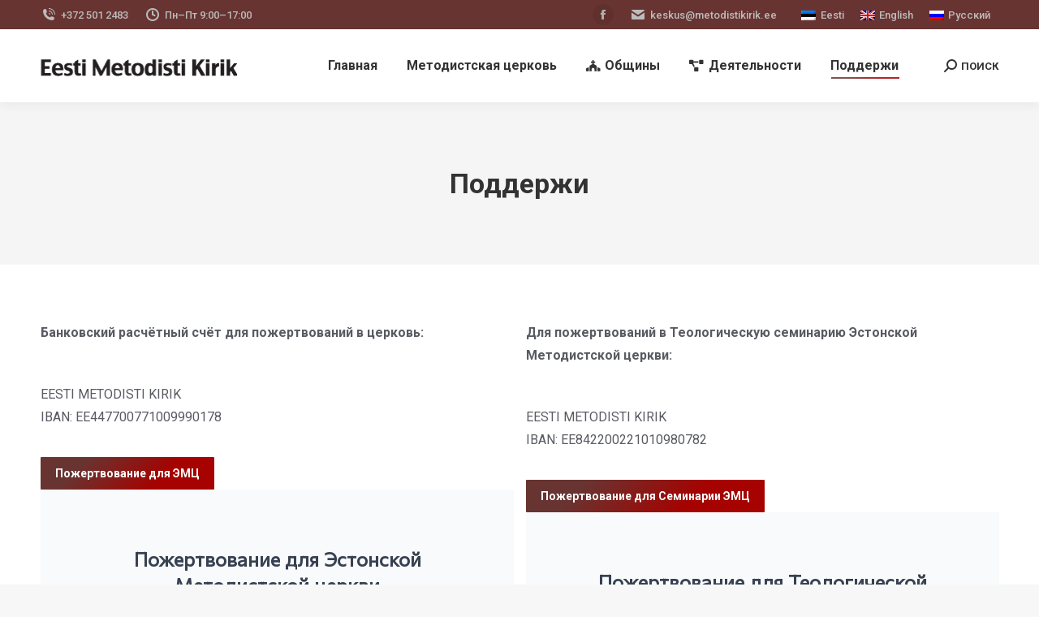

--- FILE ---
content_type: text/html; charset=UTF-8
request_url: https://www.metodistikirik.ee/%d0%bf%d0%be%d0%b4%d0%b4%d0%b5%d1%80%d0%b6%d0%b8/?lang=ru
body_size: 12704
content:
<!DOCTYPE html> <!--[if !(IE 6) | !(IE 7) | !(IE 8)  ]><!--><html lang="ru-RU" class="no-js"> <!--<![endif]--><head><meta charset="UTF-8" /><meta name="viewport" content="width=device-width, initial-scale=1, maximum-scale=1, user-scalable=0"><meta name="theme-color" content="#683431"/><link rel="profile" href="http://gmpg.org/xfn/11" /> <script type="text/javascript">if (/Android|webOS|iPhone|iPad|iPod|BlackBerry|IEMobile|Opera Mini/i.test(navigator.userAgent)) {
                var originalAddEventListener = EventTarget.prototype.addEventListener,
                    oldWidth = window.innerWidth;

                EventTarget.prototype.addEventListener = function (eventName, eventHandler, useCapture) {
                    if (eventName === "resize") {
                        originalAddEventListener.call(this, eventName, function (event) {
                            if (oldWidth === window.innerWidth) {
                                return;
                            }
                            else if (oldWidth !== window.innerWidth) {
                                oldWidth = window.innerWidth;
                            }
                            if (eventHandler.handleEvent) {
                                eventHandler.handleEvent.call(this, event);
                            }
                            else {
                                eventHandler.call(this, event);
                            };
                        }, useCapture);
                    }
                    else {
                        originalAddEventListener.call(this, eventName, eventHandler, useCapture);
                    };
                };
            };</script> <title>Поддержи &#8212; Eesti Metodisti Kirik</title><meta name='robots' content='max-image-preview:large' /><link rel="alternate" hreflang="et" href="https://www.metodistikirik.ee/toeta/" /><link rel="alternate" hreflang="en" href="https://www.metodistikirik.ee/toeta/?lang=en" /><link rel="alternate" hreflang="ru" href="https://www.metodistikirik.ee/%d0%bf%d0%be%d0%b4%d0%b4%d0%b5%d1%80%d0%b6%d0%b8/?lang=ru" /><link rel='dns-prefetch' href='//fonts.googleapis.com' /><link rel='dns-prefetch' href='//s.w.org' /><link rel="alternate" type="application/rss+xml" title="Eesti Metodisti Kirik &raquo; Лента" href="https://www.metodistikirik.ee/feed/?lang=ru" /> <script type="text/javascript">window._wpemojiSettings = {"baseUrl":"https:\/\/s.w.org\/images\/core\/emoji\/13.1.0\/72x72\/","ext":".png","svgUrl":"https:\/\/s.w.org\/images\/core\/emoji\/13.1.0\/svg\/","svgExt":".svg","source":{"concatemoji":"https:\/\/www.metodistikirik.ee\/wp-includes\/js\/wp-emoji-release.min.js?ver=5.8.12"}};
			!function(e,a,t){var n,r,o,i=a.createElement("canvas"),p=i.getContext&&i.getContext("2d");function s(e,t){var a=String.fromCharCode;p.clearRect(0,0,i.width,i.height),p.fillText(a.apply(this,e),0,0);e=i.toDataURL();return p.clearRect(0,0,i.width,i.height),p.fillText(a.apply(this,t),0,0),e===i.toDataURL()}function c(e){var t=a.createElement("script");t.src=e,t.defer=t.type="text/javascript",a.getElementsByTagName("head")[0].appendChild(t)}for(o=Array("flag","emoji"),t.supports={everything:!0,everythingExceptFlag:!0},r=0;r<o.length;r++)t.supports[o[r]]=function(e){if(!p||!p.fillText)return!1;switch(p.textBaseline="top",p.font="600 32px Arial",e){case"flag":return s([127987,65039,8205,9895,65039],[127987,65039,8203,9895,65039])?!1:!s([55356,56826,55356,56819],[55356,56826,8203,55356,56819])&&!s([55356,57332,56128,56423,56128,56418,56128,56421,56128,56430,56128,56423,56128,56447],[55356,57332,8203,56128,56423,8203,56128,56418,8203,56128,56421,8203,56128,56430,8203,56128,56423,8203,56128,56447]);case"emoji":return!s([10084,65039,8205,55357,56613],[10084,65039,8203,55357,56613])}return!1}(o[r]),t.supports.everything=t.supports.everything&&t.supports[o[r]],"flag"!==o[r]&&(t.supports.everythingExceptFlag=t.supports.everythingExceptFlag&&t.supports[o[r]]);t.supports.everythingExceptFlag=t.supports.everythingExceptFlag&&!t.supports.flag,t.DOMReady=!1,t.readyCallback=function(){t.DOMReady=!0},t.supports.everything||(n=function(){t.readyCallback()},a.addEventListener?(a.addEventListener("DOMContentLoaded",n,!1),e.addEventListener("load",n,!1)):(e.attachEvent("onload",n),a.attachEvent("onreadystatechange",function(){"complete"===a.readyState&&t.readyCallback()})),(n=t.source||{}).concatemoji?c(n.concatemoji):n.wpemoji&&n.twemoji&&(c(n.twemoji),c(n.wpemoji)))}(window,document,window._wpemojiSettings);</script> <style type="text/css">img.wp-smiley,img.emoji{display:inline !important;border:none !important;box-shadow:none !important;height:1em !important;width:1em !important;margin:0 .07em !important;vertical-align:-.1em !important;background:0 0 !important;padding:0 !important}</style><link rel='stylesheet' id='reusablec-block-css-css'  href='https://www.metodistikirik.ee/wp-content/cache/autoptimize/css/autoptimize_single_1b05dc75161d614132908c27ab225a58.css?ver=5.8.12' type='text/css' media='all' /><link rel='stylesheet' id='wpml-legacy-horizontal-list-0-css'  href='//www.metodistikirik.ee/wp-content/plugins/sitepress-multilingual-cms/templates/language-switchers/legacy-list-horizontal/style.min.css?ver=1' type='text/css' media='all' /><link rel='stylesheet' id='the7-Defaults-css'  href='https://www.metodistikirik.ee/wp-content/uploads/smile_fonts/Defaults/Defaults.css?ver=5.8.12' type='text/css' media='all' /><link rel='stylesheet' id='js_composer_front-css'  href='//www.metodistikirik.ee/wp-content/uploads/js_composer/js_composer_front_custom.css?ver=6.8.0' type='text/css' media='all' /><link rel='stylesheet' id='js_composer_custom_css-css'  href='//www.metodistikirik.ee/wp-content/uploads/js_composer/custom.css?ver=6.8.0' type='text/css' media='all' /><link rel='stylesheet' id='dt-web-fonts-css'  href='https://fonts.googleapis.com/css?family=Roboto:400,500,600,700' type='text/css' media='all' /><link rel='stylesheet' id='dt-main-css'  href='https://www.metodistikirik.ee/wp-content/themes/dt-the7/css/main.min.css?ver=10.3.0' type='text/css' media='all' /><style id='dt-main-inline-css' type='text/css'>body #load{display:block;height:100%;overflow:hidden;position:fixed;width:100%;z-index:9901;opacity:1;visibility:visible;transition:all .35s ease-out}.load-wrap{width:100%;height:100%;background-position:center center;background-repeat:no-repeat;text-align:center;display:-ms-flexbox;display:-ms-flex;display:flex;-ms-align-items:center;-ms-flex-align:center;align-items:center;-ms-flex-flow:column wrap;flex-flow:column wrap;-ms-flex-pack:center;-ms-justify-content:center;justify-content:center}.load-wrap>svg{position:absolute;top:50%;left:50%;transform:translate(-50%,-50%)}#load{background:var(--the7-elementor-beautiful-loading-bg,#fff);--the7-beautiful-spinner-color2:var(--the7-beautiful-spinner-color,rgba(51,51,51,.25))}</style><link rel='stylesheet' id='the7-font-css'  href='https://www.metodistikirik.ee/wp-content/themes/dt-the7/fonts/icomoon-the7-font/icomoon-the7-font.min.css?ver=10.3.0' type='text/css' media='all' /><link rel='stylesheet' id='the7-awesome-fonts-css'  href='https://www.metodistikirik.ee/wp-content/themes/dt-the7/fonts/FontAwesome/css/all.min.css?ver=10.3.0' type='text/css' media='all' /><link rel='stylesheet' id='the7-custom-scrollbar-css'  href='https://www.metodistikirik.ee/wp-content/themes/dt-the7/lib/custom-scrollbar/custom-scrollbar.min.css?ver=10.3.0' type='text/css' media='all' /><link rel='stylesheet' id='the7-wpbakery-css'  href='https://www.metodistikirik.ee/wp-content/themes/dt-the7/css/wpbakery.min.css?ver=10.3.0' type='text/css' media='all' /><link rel='stylesheet' id='the7-core-css'  href='https://www.metodistikirik.ee/wp-content/plugins/dt-the7-core/assets/css/post-type.min.css?ver=2.5.8' type='text/css' media='all' /><link rel='stylesheet' id='the7-css-vars-css'  href='https://www.metodistikirik.ee/wp-content/uploads/the7-css/css-vars.css?ver=f93bc5c09ff8' type='text/css' media='all' /><link rel='stylesheet' id='dt-custom-css'  href='https://www.metodistikirik.ee/wp-content/uploads/the7-css/custom.css?ver=f93bc5c09ff8' type='text/css' media='all' /><link rel='stylesheet' id='dt-media-css'  href='https://www.metodistikirik.ee/wp-content/uploads/the7-css/media.css?ver=f93bc5c09ff8' type='text/css' media='all' /><link rel='stylesheet' id='the7-mega-menu-css'  href='https://www.metodistikirik.ee/wp-content/uploads/the7-css/mega-menu.css?ver=f93bc5c09ff8' type='text/css' media='all' /><link rel='stylesheet' id='the7-elements-css'  href='https://www.metodistikirik.ee/wp-content/uploads/the7-css/post-type-dynamic.css?ver=f93bc5c09ff8' type='text/css' media='all' /><link rel='stylesheet' id='style-css'  href='https://www.metodistikirik.ee/wp-content/cache/autoptimize/css/autoptimize_single_7dbe2d9a78f9b9a9af325f239140cfb6.css?ver=10.3.0' type='text/css' media='all' /> <script type='text/javascript' src='https://www.metodistikirik.ee/wp-includes/js/jquery/jquery.min.js?ver=3.6.0' id='jquery-core-js'></script> <script type='text/javascript' src='https://www.metodistikirik.ee/wp-includes/js/jquery/jquery-migrate.min.js?ver=3.3.2' id='jquery-migrate-js'></script> <script type='text/javascript' src='https://www.metodistikirik.ee/wp-content/themes/emk/js/custom.js?ver=5.8.12' id='custom-js'></script> <script type='text/javascript' src='https://www.metodistikirik.ee/wp-content/plugins/sitepress-multilingual-cms/res/js/jquery.cookie.js?ver=4.4.12' id='jquery.cookie-js'></script> <script type='text/javascript' id='wpml-cookie-js-extra'>var wpml_cookies = {"wp-wpml_current_language":{"value":"ru","expires":1,"path":"\/"}};
var wpml_cookies = {"wp-wpml_current_language":{"value":"ru","expires":1,"path":"\/"}};</script> <script type='text/javascript' src='https://www.metodistikirik.ee/wp-content/plugins/sitepress-multilingual-cms/res/js/cookies/language-cookie.js?ver=4.4.12' id='wpml-cookie-js'></script> <script type='text/javascript' id='dt-above-fold-js-extra'>var dtLocal = {"themeUrl":"https:\/\/www.metodistikirik.ee\/wp-content\/themes\/dt-the7","passText":"\u0414\u043b\u044f \u043f\u0440\u043e\u0441\u043c\u043e\u0442\u0440\u0430 \u044d\u0442\u043e\u0439 \u0437\u0430\u043a\u0440\u044b\u0442\u043e\u0439 \u043f\u0443\u0431\u043b\u0438\u043a\u0430\u0446\u0438\u0438, \u0432\u0432\u0435\u0434\u0438\u0442\u0435 \u043f\u0430\u0440\u043e\u043b\u044c \u043d\u0438\u0436\u0435:","moreButtonText":{"loading":"\u0417\u0430\u0433\u0440\u0443\u0437\u043a\u0430 ...","loadMore":"\u0417\u0430\u0433\u0440\u0443\u0437\u0438\u0442\u044c \u0435\u0449\u0451"},"postID":"55951","ajaxurl":"https:\/\/www.metodistikirik.ee\/wp-admin\/admin-ajax.php","REST":{"baseUrl":"https:\/\/www.metodistikirik.ee\/wp-json\/the7\/v1","endpoints":{"sendMail":"\/send-mail"}},"contactMessages":{"required":"One or more fields have an error. Please check and try again.","terms":"\u041f\u043e\u0436\u0430\u043b\u0443\u0439\u0441\u0442\u0430, \u043f\u0440\u0438\u043c\u0438\u0442\u0435 \u043f\u043e\u043b\u0438\u0442\u0438\u043a\u0443 \u043a\u043e\u043d\u0444\u0438\u0434\u0435\u043d\u0446\u0438\u0430\u043b\u044c\u043d\u043e\u0441\u0442\u0438.","fillTheCaptchaError":"\u041f\u043e\u0436\u0430\u043b\u0443\u0439\u0441\u0442\u0430, \u0437\u0430\u043f\u043e\u043b\u043d\u0438\u0442\u0435 \u043a\u0430\u043f\u0447\u0443."},"captchaSiteKey":"","ajaxNonce":"4a3201e76e","pageData":{"type":"page","template":"page","layout":null},"themeSettings":{"smoothScroll":"off","lazyLoading":false,"accentColor":{"mode":"gradient","color":"#683431"},"desktopHeader":{"height":90},"ToggleCaptionEnabled":"disabled","ToggleCaption":"Navigation","floatingHeader":{"showAfter":94,"showMenu":true,"height":60,"logo":{"showLogo":true,"html":"<img class=\" preload-me\" src=\"https:\/\/www.metodistikirik.ee\/wp-content\/uploads\/2023\/12\/logo-float-classic-v3.png\" srcset=\"https:\/\/www.metodistikirik.ee\/wp-content\/uploads\/2023\/12\/logo-float-classic-v3.png 206w, https:\/\/www.metodistikirik.ee\/wp-content\/uploads\/2023\/12\/logo-float-classic-hdpi-v3.png 411w\" width=\"206\" height=\"44\"   sizes=\"206px\" alt=\"Eesti Metodisti Kirik\" \/>","url":"https:\/\/www.metodistikirik.ee\/?lang=ru"}},"topLine":{"floatingTopLine":{"logo":{"showLogo":false,"html":""}}},"mobileHeader":{"firstSwitchPoint":992,"secondSwitchPoint":778,"firstSwitchPointHeight":60,"secondSwitchPointHeight":60,"mobileToggleCaptionEnabled":"disabled","mobileToggleCaption":"Menu"},"stickyMobileHeaderFirstSwitch":{"logo":{"html":"<img class=\" preload-me\" src=\"https:\/\/www.metodistikirik.ee\/wp-content\/uploads\/2023\/12\/logo-float-classic-v3.png\" srcset=\"https:\/\/www.metodistikirik.ee\/wp-content\/uploads\/2023\/12\/logo-float-classic-v3.png 206w, https:\/\/www.metodistikirik.ee\/wp-content\/uploads\/2023\/12\/logo-float-classic-hdpi-v3.png 411w\" width=\"206\" height=\"44\"   sizes=\"206px\" alt=\"Eesti Metodisti Kirik\" \/>"}},"stickyMobileHeaderSecondSwitch":{"logo":{"html":"<img class=\" preload-me\" src=\"https:\/\/www.metodistikirik.ee\/wp-content\/uploads\/2023\/12\/logo-float-classic-v3.png\" srcset=\"https:\/\/www.metodistikirik.ee\/wp-content\/uploads\/2023\/12\/logo-float-classic-v3.png 206w, https:\/\/www.metodistikirik.ee\/wp-content\/uploads\/2023\/12\/logo-float-classic-hdpi-v3.png 411w\" width=\"206\" height=\"44\"   sizes=\"206px\" alt=\"Eesti Metodisti Kirik\" \/>"}},"content":{"textColor":"#595b62","headerColor":"#333333"},"sidebar":{"switchPoint":992},"boxedWidth":"1280px","stripes":{"stripe1":{"textColor":"#787d85","headerColor":"#3b3f4a"},"stripe2":{"textColor":"#8b9199","headerColor":"#ffffff"},"stripe3":{"textColor":"#ffffff","headerColor":"#ffffff"}}},"VCMobileScreenWidth":"768"};
var dtShare = {"shareButtonText":{"facebook":"\u041f\u043e\u0434\u0435\u043b\u0438\u0442\u0441\u044f \u0432 Facebook","twitter":"\u0422\u0432\u0438\u0442\u043d\u0443\u0442\u044c","pinterest":"Pin it","linkedin":"\u041f\u043e\u0434\u0435\u043b\u0438\u0442\u0441\u044f Linkedin","whatsapp":"\u041f\u043e\u0434\u0435\u043b\u0438\u0442\u044c\u0441\u044f \u0432 WhatsApp"},"overlayOpacity":"85"};</script> <script type='text/javascript' src='https://www.metodistikirik.ee/wp-content/themes/dt-the7/js/above-the-fold.min.js?ver=10.3.0' id='dt-above-fold-js'></script> <link rel="https://api.w.org/" href="https://www.metodistikirik.ee/wp-json/" /><link rel="alternate" type="application/json" href="https://www.metodistikirik.ee/wp-json/wp/v2/pages/55951" /><link rel="EditURI" type="application/rsd+xml" title="RSD" href="https://www.metodistikirik.ee/xmlrpc.php?rsd" /><link rel="wlwmanifest" type="application/wlwmanifest+xml" href="https://www.metodistikirik.ee/wp-includes/wlwmanifest.xml" /><meta name="generator" content="WordPress 5.8.12" /><link rel="canonical" href="https://www.metodistikirik.ee/%d0%bf%d0%be%d0%b4%d0%b4%d0%b5%d1%80%d0%b6%d0%b8/?lang=ru" /><link rel='shortlink' href='https://www.metodistikirik.ee/?p=55951&#038;lang=ru' /><link rel="alternate" type="application/json+oembed" href="https://www.metodistikirik.ee/wp-json/oembed/1.0/embed?url=https%3A%2F%2Fwww.metodistikirik.ee%2F%25d0%25bf%25d0%25be%25d0%25b4%25d0%25b4%25d0%25b5%25d1%2580%25d0%25b6%25d0%25b8%2F%3Flang%3Dru" /><link rel="alternate" type="text/xml+oembed" href="https://www.metodistikirik.ee/wp-json/oembed/1.0/embed?url=https%3A%2F%2Fwww.metodistikirik.ee%2F%25d0%25bf%25d0%25be%25d0%25b4%25d0%25b4%25d0%25b5%25d1%2580%25d0%25b6%25d0%25b8%2F%3Flang%3Dru&#038;format=xml" /><meta name="generator" content="WPML ver:4.4.12 stt:1,15,45;" />  <script async src="https://www.googletagmanager.com/gtag/js?id=UA-42192932-1"></script> <script>window.dataLayer = window.dataLayer || [];
			function gtag(){dataLayer.push(arguments);}
			gtag('js', new Date());
			gtag('config', 'UA-42192932-1');</script> <meta property="og:site_name" content="Eesti Metodisti Kirik" /><meta property="og:title" content="Поддержи" /><meta property="og:url" content="https://www.metodistikirik.ee/%d0%bf%d0%be%d0%b4%d0%b4%d0%b5%d1%80%d0%b6%d0%b8/?lang=ru" /><meta property="og:type" content="article" /><meta name="generator" content="Powered by WPBakery Page Builder - drag and drop page builder for WordPress."/><meta name="generator" content="Powered by Slider Revolution 6.5.12 - responsive, Mobile-Friendly Slider Plugin for WordPress with comfortable drag and drop interface." /> <script type="text/javascript" id="the7-loader-script">document.addEventListener("DOMContentLoaded", function(event) {
	var load = document.getElementById("load");
	if(!load.classList.contains('loader-removed')){
		var removeLoading = setTimeout(function() {
			load.className += " loader-removed";
		}, 300);
	}
});</script> <link rel="icon" href="https://www.metodistikirik.ee/wp-content/uploads/2023/12/favicon-16p.png" type="image/png" sizes="16x16"/><link rel="icon" href="https://www.metodistikirik.ee/wp-content/uploads/2023/12/favicon-32p.png" type="image/png" sizes="32x32"/><script>function setREVStartSize(e){
			//window.requestAnimationFrame(function() {
				window.RSIW = window.RSIW===undefined ? window.innerWidth : window.RSIW;
				window.RSIH = window.RSIH===undefined ? window.innerHeight : window.RSIH;
				try {
					var pw = document.getElementById(e.c).parentNode.offsetWidth,
						newh;
					pw = pw===0 || isNaN(pw) ? window.RSIW : pw;
					e.tabw = e.tabw===undefined ? 0 : parseInt(e.tabw);
					e.thumbw = e.thumbw===undefined ? 0 : parseInt(e.thumbw);
					e.tabh = e.tabh===undefined ? 0 : parseInt(e.tabh);
					e.thumbh = e.thumbh===undefined ? 0 : parseInt(e.thumbh);
					e.tabhide = e.tabhide===undefined ? 0 : parseInt(e.tabhide);
					e.thumbhide = e.thumbhide===undefined ? 0 : parseInt(e.thumbhide);
					e.mh = e.mh===undefined || e.mh=="" || e.mh==="auto" ? 0 : parseInt(e.mh,0);
					if(e.layout==="fullscreen" || e.l==="fullscreen")
						newh = Math.max(e.mh,window.RSIH);
					else{
						e.gw = Array.isArray(e.gw) ? e.gw : [e.gw];
						for (var i in e.rl) if (e.gw[i]===undefined || e.gw[i]===0) e.gw[i] = e.gw[i-1];
						e.gh = e.el===undefined || e.el==="" || (Array.isArray(e.el) && e.el.length==0)? e.gh : e.el;
						e.gh = Array.isArray(e.gh) ? e.gh : [e.gh];
						for (var i in e.rl) if (e.gh[i]===undefined || e.gh[i]===0) e.gh[i] = e.gh[i-1];
											
						var nl = new Array(e.rl.length),
							ix = 0,
							sl;
						e.tabw = e.tabhide>=pw ? 0 : e.tabw;
						e.thumbw = e.thumbhide>=pw ? 0 : e.thumbw;
						e.tabh = e.tabhide>=pw ? 0 : e.tabh;
						e.thumbh = e.thumbhide>=pw ? 0 : e.thumbh;
						for (var i in e.rl) nl[i] = e.rl[i]<window.RSIW ? 0 : e.rl[i];
						sl = nl[0];
						for (var i in nl) if (sl>nl[i] && nl[i]>0) { sl = nl[i]; ix=i;}
						var m = pw>(e.gw[ix]+e.tabw+e.thumbw) ? 1 : (pw-(e.tabw+e.thumbw)) / (e.gw[ix]);
						newh =  (e.gh[ix] * m) + (e.tabh + e.thumbh);
					}
					var el = document.getElementById(e.c);
					if (el!==null && el) el.style.height = newh+"px";
					el = document.getElementById(e.c+"_wrapper");
					if (el!==null && el) {
						el.style.height = newh+"px";
						el.style.display = "block";
					}
				} catch(e){
					console.log("Failure at Presize of Slider:" + e)
				}
			//});
		  };</script> <style type="text/css" data-type="vc_shortcodes-custom-css">.vc_custom_1708331004034{padding-bottom:30px !important}.vc_custom_1708334655964{padding-bottom:30px !important}</style><noscript><style>.wpb_animate_when_almost_visible{opacity:1}</style></noscript><style id='the7-custom-inline-css' type='text/css'>.sub-nav .menu-item i.fa,.sub-nav .menu-item i.fas,.sub-nav .menu-item i.far,.sub-nav .menu-item i.fab{text-align:center;width:1.25em}.team-media img{-webkit-filter:grayscale(100%);-webkit-transition:.5s ease-in-out;-moz-filter:grayscale(100%);-moz-transition:.5s ease-in-out;-o-filter:grayscale(100%);-o-transition:.5s ease-in-out}.team-media:hover img{-webkit-filter:grayscale(0%);-webkit-transition:.5s ease-in-out;-moz-filter:grayscale(0%);-moz-transition:.5s ease-in-out;-o-filter:grayscale(0%);-o-transition:.5s ease-in-out}.widget_recent_entries .post-date{display:block;font-style:italic;font-size:.8em}</style></head><body id="the7-body" class="page-template-default page page-id-55951 wp-embed-responsive the7-core-ver-2.5.8 dt-responsive-on right-mobile-menu-close-icon ouside-menu-close-icon mobile-hamburger-close-bg-enable mobile-hamburger-close-bg-hover-enable  fade-medium-mobile-menu-close-icon fade-medium-menu-close-icon accent-gradient srcset-enabled btn-flat custom-btn-color custom-btn-hover-color phantom-sticky phantom-shadow-decoration phantom-custom-logo-on sticky-mobile-header top-header first-switch-logo-left first-switch-menu-right second-switch-logo-left second-switch-menu-right right-mobile-menu layzr-loading-on popup-message-style dt-fa-compatibility the7-ver-10.3.0 wpb-js-composer js-comp-ver-6.8.0 vc_responsive"><div id="fb-root"></div> <script async defer crossorigin="anonymous" src="https://connect.facebook.net/et_EE/sdk.js#xfbml=1&version=v8.0" nonce="VjfS6rj2"></script> <div id="load" class="spinner-loader"><div class="load-wrap"><style type="text/css">[class*=the7-spinner-animate-]{animation:spinner-animation 1s cubic-bezier(1,1,1,1) infinite;x:46.5px;y:40px;width:7px;height:20px;fill:var(--the7-beautiful-spinner-color2);opacity:.2}.the7-spinner-animate-2{animation-delay:.083s}.the7-spinner-animate-3{animation-delay:.166s}.the7-spinner-animate-4{animation-delay:.25s}.the7-spinner-animate-5{animation-delay:.33s}.the7-spinner-animate-6{animation-delay:.416s}.the7-spinner-animate-7{animation-delay:.5s}.the7-spinner-animate-8{animation-delay:.58s}.the7-spinner-animate-9{animation-delay:.666s}.the7-spinner-animate-10{animation-delay:.75s}.the7-spinner-animate-11{animation-delay:.83s}.the7-spinner-animate-12{animation-delay:.916s}@keyframes spinner-animation{from{opacity:1}to{opacity:0}}</style><svg width="75px" height="75px" xmlns="http://www.w3.org/2000/svg" viewBox="0 0 100 100" preserveAspectRatio="xMidYMid"> <rect class="the7-spinner-animate-1" rx="5" ry="5" transform="rotate(0 50 50) translate(0 -30)"></rect> <rect class="the7-spinner-animate-2" rx="5" ry="5" transform="rotate(30 50 50) translate(0 -30)"></rect> <rect class="the7-spinner-animate-3" rx="5" ry="5" transform="rotate(60 50 50) translate(0 -30)"></rect> <rect class="the7-spinner-animate-4" rx="5" ry="5" transform="rotate(90 50 50) translate(0 -30)"></rect> <rect class="the7-spinner-animate-5" rx="5" ry="5" transform="rotate(120 50 50) translate(0 -30)"></rect> <rect class="the7-spinner-animate-6" rx="5" ry="5" transform="rotate(150 50 50) translate(0 -30)"></rect> <rect class="the7-spinner-animate-7" rx="5" ry="5" transform="rotate(180 50 50) translate(0 -30)"></rect> <rect class="the7-spinner-animate-8" rx="5" ry="5" transform="rotate(210 50 50) translate(0 -30)"></rect> <rect class="the7-spinner-animate-9" rx="5" ry="5" transform="rotate(240 50 50) translate(0 -30)"></rect> <rect class="the7-spinner-animate-10" rx="5" ry="5" transform="rotate(270 50 50) translate(0 -30)"></rect> <rect class="the7-spinner-animate-11" rx="5" ry="5" transform="rotate(300 50 50) translate(0 -30)"></rect> <rect class="the7-spinner-animate-12" rx="5" ry="5" transform="rotate(330 50 50) translate(0 -30)"></rect> </svg></div></div><div id="page" > <a class="skip-link screen-reader-text" href="#content">Перейти к содержанию</a><div class="masthead inline-header center widgets full-height shadow-decoration shadow-mobile-header-decoration small-mobile-menu-icon dt-parent-menu-clickable show-sub-menu-on-hover show-device-logo show-mobile-logo"  role="banner"><div class="top-bar full-width-line top-bar-line-hide"><div class="top-bar-bg" ></div><div class="left-widgets mini-widgets"><span class="mini-contacts phone show-on-desktop in-top-bar-left in-menu-second-switch"><i class="fa-fw icomoon-the7-font-the7-phone-06"></i>+372 501 2483</span><span class="mini-contacts clock show-on-desktop in-top-bar-left in-menu-second-switch"><i class="fa-fw icomoon-the7-font-the7-clock-01"></i>Пн–Пт 9:00–17:00</span></div><div class="right-widgets mini-widgets"><div class="soc-ico show-on-desktop in-top-bar-right in-menu-second-switch custom-bg disabled-border border-off hover-accent-bg hover-disabled-border  hover-border-off"><a title="Facebook page opens in new window" href="https://www.facebook.com/metodistikirik" target="_blank" class="facebook"><span class="soc-font-icon"></span><span class="screen-reader-text">Facebook page opens in new window</span></a></div><a href="mailto:keskus@metodistikirik.ee" class="mini-contacts email show-on-desktop near-logo-first-switch in-menu-second-switch"><i class="fa-fw the7-mw-icon-mail-bold"></i>keskus@metodistikirik.ee</a><div class="mini-wpml show-on-desktop near-logo-first-switch in-menu-second-switch"><div class="wpml-ls-statics-shortcode_actions wpml-ls wpml-ls-legacy-list-horizontal"><ul><li class="wpml-ls-slot-shortcode_actions wpml-ls-item wpml-ls-item-et wpml-ls-first-item wpml-ls-item-legacy-list-horizontal"> <a href="https://www.metodistikirik.ee/toeta/" class="wpml-ls-link"> <img
 class="wpml-ls-flag"
 src="https://www.metodistikirik.ee/wp-content/plugins/sitepress-multilingual-cms/res/flags/et.png"
 alt=""
 width=18
 height=12
 /><span class="wpml-ls-native" lang="et">Eesti</span></a></li><li class="wpml-ls-slot-shortcode_actions wpml-ls-item wpml-ls-item-en wpml-ls-item-legacy-list-horizontal"> <a href="https://www.metodistikirik.ee/toeta/?lang=en" class="wpml-ls-link"> <img
 class="wpml-ls-flag"
 src="https://www.metodistikirik.ee/wp-content/plugins/sitepress-multilingual-cms/res/flags/en.png"
 alt=""
 width=18
 height=12
 /><span class="wpml-ls-native" lang="en">English</span></a></li><li class="wpml-ls-slot-shortcode_actions wpml-ls-item wpml-ls-item-ru wpml-ls-current-language wpml-ls-last-item wpml-ls-item-legacy-list-horizontal"> <a href="https://www.metodistikirik.ee/%d0%bf%d0%be%d0%b4%d0%b4%d0%b5%d1%80%d0%b6%d0%b8/?lang=ru" class="wpml-ls-link"> <img
 class="wpml-ls-flag"
 src="https://www.metodistikirik.ee/wp-content/plugins/sitepress-multilingual-cms/res/flags/ru.png"
 alt=""
 width=18
 height=12
 /><span class="wpml-ls-native">Русский</span></a></li></ul></div></div></div></div><header class="header-bar"><div class="branding"><div id="site-title" class="assistive-text">Eesti Metodisti Kirik</div><div id="site-description" class="assistive-text"></div> <a class="" href="https://www.metodistikirik.ee/?lang=ru"><img class=" preload-me" src="https://www.metodistikirik.ee/wp-content/uploads/2023/12/logo-classic-v3.png" srcset="https://www.metodistikirik.ee/wp-content/uploads/2023/12/logo-classic-v3.png 297w, https://www.metodistikirik.ee/wp-content/uploads/2023/12/logo-float-classic-hdpi-v3.png 411w" width="297" height="68"   sizes="297px" alt="Eesti Metodisti Kirik" /><img class="mobile-logo preload-me" src="https://www.metodistikirik.ee/wp-content/uploads/2023/12/logo-float-classic-v3.png" srcset="https://www.metodistikirik.ee/wp-content/uploads/2023/12/logo-float-classic-v3.png 206w, https://www.metodistikirik.ee/wp-content/uploads/2023/12/logo-float-classic-hdpi-v3.png 411w" width="206" height="44"   sizes="206px" alt="Eesti Metodisti Kirik" /></a></div><ul id="primary-menu" class="main-nav underline-decoration l-to-r-line outside-item-remove-margin" role="menubar"><li class="menu-item menu-item-type-post_type menu-item-object-page menu-item-home menu-item-53918 first depth-0" role="presentation"><a href='https://www.metodistikirik.ee/?lang=ru' data-level='1' role="menuitem"><span class="menu-item-text"><span class="menu-text">Главная</span></span></a></li><li class="menu-item menu-item-type-post_type menu-item-object-page menu-item-has-children menu-item-53919 has-children depth-0" role="presentation"><a href='https://www.metodistikirik.ee/mis-on-metodisti-kirik/?lang=ru' data-level='1' role="menuitem"><span class="menu-item-text"><span class="menu-text">Методистская церковь</span></span></a><ul class="sub-nav gradient-hover hover-style-bg level-arrows-on" role="menubar"><li class="menu-item menu-item-type-post_type menu-item-object-page menu-item-53920 first depth-1" role="presentation"><a href='https://www.metodistikirik.ee/mis-on-metodisti-kirik/?lang=ru' data-level='2' role="menuitem"><span class="menu-item-text"><span class="menu-text">Знакомство с Методистской церковью</span></span></a></li><li class="menu-item menu-item-type-post_type menu-item-object-page menu-item-53921 depth-1" role="presentation"><a href='https://www.metodistikirik.ee/kiriku-opetus/?lang=ru' data-level='2' role="menuitem"><span class="menu-item-text"><span class="menu-text">Учение церкви</span></span></a></li><li class="menu-item menu-item-type-post_type menu-item-object-page menu-item-53922 depth-1" role="presentation"><a href='https://www.metodistikirik.ee/juhtkond/?lang=ru' data-level='2' role="menuitem"><span class="menu-item-text"><span class="menu-text">Руководство церкви</span></span></a></li><li class="menu-item menu-item-type-custom menu-item-object-custom menu-item-53693 depth-1" role="presentation"><a href='/static/emk-kalenderid/emk-kalender-2025.pdf' target='_blank' class=' mega-menu-img mega-menu-img-right' data-level='2' role="menuitem"><i class="fa-fw icomoon-the7-font-the7-link-03" style="margin: 0px 6px 0px 0px;" ></i><span class="menu-item-text"><span class="menu-text">EMK kalender 2025</span></span></a></li><li class="menu-item menu-item-type-post_type menu-item-object-page menu-item-53923 depth-1" role="presentation"><a href='https://www.metodistikirik.ee/ajalugu/?lang=ru' data-level='2' role="menuitem"><span class="menu-item-text"><span class="menu-text">История</span></span></a></li></ul></li><li class="menu-item menu-item-type-post_type menu-item-object-page menu-item-has-children menu-item-53924 has-children depth-0 dt-mega-menu mega-full-width mega-column-3" role="presentation"><a href='https://www.metodistikirik.ee/kogudused/?lang=ru' class=' mega-menu-img mega-menu-img-left' data-level='1' role="menuitem"><i class="fa-fw fas fa-church" style="margin: 0px 6px 0px 0px;" ></i><span class="menu-item-text"><span class="menu-text">Общины</span></span></a><div class="dt-mega-menu-wrap"><ul class="sub-nav gradient-hover hover-style-bg level-arrows-on" role="menubar"><li class="menu-item menu-item-type-post_type menu-item-object-campus menu-item-53925 first depth-1 no-link dt-mega-parent wf-1-3" role="presentation"><a href='https://www.metodistikirik.ee/kogudus/aseri-kogudus/?lang=ru' data-level='2' role="menuitem"><span class="menu-item-text"><span class="menu-text">Aseri Kogudus</span></span></a></li><li class="menu-item menu-item-type-post_type menu-item-object-campus menu-item-53926 depth-1 no-link dt-mega-parent wf-1-3" role="presentation"><a href='https://www.metodistikirik.ee/kogudus/haapsalu-kogudus/?lang=ru' data-level='2' role="menuitem"><span class="menu-item-text"><span class="menu-text">Haapsalu Kogudus</span></span></a></li><li class="menu-item menu-item-type-post_type menu-item-object-campus menu-item-53927 depth-1 no-link dt-mega-parent wf-1-3" role="presentation"><a href='https://www.metodistikirik.ee/kogudus/johvi-kogudus/?lang=ru' data-level='2' role="menuitem"><span class="menu-item-text"><span class="menu-text">Jõhvi Kogudus</span></span></a></li><li class="menu-item menu-item-type-post_type menu-item-object-campus menu-item-53928 depth-1 no-link dt-mega-parent wf-1-3" role="presentation"><a href='https://www.metodistikirik.ee/kogudus/johvi-petlemma-kogudus/?lang=ru' data-level='2' role="menuitem"><span class="menu-item-text"><span class="menu-text">Jõhvi Petlemma Kogudus</span></span></a></li><li class="menu-item menu-item-type-post_type menu-item-object-campus menu-item-53929 depth-1 no-link dt-mega-parent wf-1-3" role="presentation"><a href='https://www.metodistikirik.ee/kogudus/keila-kogudus/?lang=ru' data-level='2' role="menuitem"><span class="menu-item-text"><span class="menu-text">Keila Kogudus</span></span></a></li><li class="menu-item menu-item-type-post_type menu-item-object-campus menu-item-53930 depth-1 no-link dt-mega-parent wf-1-3" role="presentation"><a href='https://www.metodistikirik.ee/kogudus/karsa-kogudus/?lang=ru' data-level='2' role="menuitem"><span class="menu-item-text"><span class="menu-text">Kärsa kogudus</span></span></a></li><li class="menu-item menu-item-type-post_type menu-item-object-campus menu-item-53931 depth-1 no-link dt-mega-parent wf-1-3" role="presentation"><a href='https://www.metodistikirik.ee/kogudus/kohtla-jarve-kolgata-kogudus/?lang=ru' data-level='2' role="menuitem"><span class="menu-item-text"><span class="menu-text">Kohtla-Järve Kolgata Kogudus</span></span></a></li><li class="menu-item menu-item-type-post_type menu-item-object-campus menu-item-53932 depth-1 no-link dt-mega-parent wf-1-3" role="presentation"><a href='https://www.metodistikirik.ee/kogudus/kunda-betaania-kogudus/?lang=ru' data-level='2' role="menuitem"><span class="menu-item-text"><span class="menu-text">Kunda Betaania Kogudus</span></span></a></li><li class="menu-item menu-item-type-post_type menu-item-object-campus menu-item-53933 depth-1 no-link dt-mega-parent wf-1-3" role="presentation"><a href='https://www.metodistikirik.ee/kogudus/kuressaare-kogudus/?lang=ru' data-level='2' role="menuitem"><span class="menu-item-text"><span class="menu-text">Kuressaare Kogudus</span></span></a></li><li class="menu-item menu-item-type-post_type menu-item-object-campus menu-item-53934 depth-1 no-link dt-mega-parent wf-1-3" role="presentation"><a href='https://www.metodistikirik.ee/kogudus/narva-kogudus/?lang=ru' data-level='2' role="menuitem"><span class="menu-item-text"><span class="menu-text">Narva Kogudus</span></span></a></li><li class="menu-item menu-item-type-post_type menu-item-object-campus menu-item-53935 depth-1 no-link dt-mega-parent wf-1-3" role="presentation"><a href='https://www.metodistikirik.ee/kogudus/paide-kogudus/?lang=ru' data-level='2' role="menuitem"><span class="menu-item-text"><span class="menu-text">Paide Kogudus</span></span></a></li><li class="menu-item menu-item-type-post_type menu-item-object-campus menu-item-53936 depth-1 no-link dt-mega-parent wf-1-3" role="presentation"><a href='https://www.metodistikirik.ee/kogudus/paldiski-kogudus/?lang=ru' data-level='2' role="menuitem"><span class="menu-item-text"><span class="menu-text">Paldiski Kogudus</span></span></a></li><li class="menu-item menu-item-type-post_type menu-item-object-campus menu-item-53937 depth-1 no-link dt-mega-parent wf-1-3" role="presentation"><a href='https://www.metodistikirik.ee/kogudus/rakvere-kogudus/?lang=ru' data-level='2' role="menuitem"><span class="menu-item-text"><span class="menu-text">Rakvere Kogudus</span></span></a></li><li class="menu-item menu-item-type-post_type menu-item-object-campus menu-item-53938 depth-1 no-link dt-mega-parent wf-1-3" role="presentation"><a href='https://www.metodistikirik.ee/kogudus/reekula-kogudus/?lang=ru' data-level='2' role="menuitem"><span class="menu-item-text"><span class="menu-text">Reeküla Kogudus</span></span></a></li><li class="menu-item menu-item-type-post_type menu-item-object-campus menu-item-53940 depth-1 no-link dt-mega-parent wf-1-3" role="presentation"><a href='https://www.metodistikirik.ee/kogudus/rapina-kogudus/?lang=ru' data-level='2' role="menuitem"><span class="menu-item-text"><span class="menu-text">Räpina Kogudus</span></span></a></li><li class="menu-item menu-item-type-post_type menu-item-object-campus menu-item-53941 depth-1 no-link dt-mega-parent wf-1-3" role="presentation"><a href='https://www.metodistikirik.ee/kogudus/parnu-agape-kogudus/?lang=ru' data-level='2' role="menuitem"><span class="menu-item-text"><span class="menu-text">Pärnu AGAPE Kogudus</span></span></a></li><li class="menu-item menu-item-type-post_type menu-item-object-campus menu-item-53943 depth-1 no-link dt-mega-parent wf-1-3" role="presentation"><a href='https://www.metodistikirik.ee/kogudus/sillamae-kogudus/?lang=ru' data-level='2' role="menuitem"><span class="menu-item-text"><span class="menu-text">Sillamäe Kogudus</span></span></a></li><li class="menu-item menu-item-type-post_type menu-item-object-campus menu-item-56480 depth-1 no-link dt-mega-parent wf-1-3" role="presentation"><a href='https://www.metodistikirik.ee/kogudus/lootuse-kogudus/?lang=ru' data-level='2' role="menuitem"><span class="menu-item-text"><span class="menu-text">Lootuse Kogudus</span></span></a></li><li class="menu-item menu-item-type-post_type menu-item-object-campus menu-item-53944 depth-1 no-link dt-mega-parent wf-1-3" role="presentation"><a href='https://www.metodistikirik.ee/kogudus/tallinna-kogudus-eestikeelne/?lang=ru' data-level='2' role="menuitem"><span class="menu-item-text"><span class="menu-text">Tallinna Kogudus (eestikeelne)</span></span></a></li><li class="menu-item menu-item-type-post_type menu-item-object-campus menu-item-53945 depth-1 no-link dt-mega-parent wf-1-3" role="presentation"><a href='https://www.metodistikirik.ee/kogudus/tallinna-kogudus-venekeelne/?lang=ru' data-level='2' role="menuitem"><span class="menu-item-text"><span class="menu-text">Tallinna Kogudus (venekeelne)</span></span></a></li><li class="menu-item menu-item-type-post_type menu-item-object-campus menu-item-53946 depth-1 no-link dt-mega-parent wf-1-3" role="presentation"><a href='https://www.metodistikirik.ee/kogudus/tallinna-uue-alguse-kogudus/?lang=ru' data-level='2' role="menuitem"><span class="menu-item-text"><span class="menu-text">Tallinna Uue Alguse Kogudus</span></span></a></li><li class="menu-item menu-item-type-post_type menu-item-object-campus menu-item-53947 depth-1 no-link dt-mega-parent wf-1-3" role="presentation"><a href='https://www.metodistikirik.ee/kogudus/tapa-kogudus/?lang=ru' data-level='2' role="menuitem"><span class="menu-item-text"><span class="menu-text">Tapa Kogudus</span></span></a></li><li class="menu-item menu-item-type-post_type menu-item-object-campus menu-item-53948 depth-1 no-link dt-mega-parent wf-1-3" role="presentation"><a href='https://www.metodistikirik.ee/kogudus/tartu-puha-luuka-kogudus/?lang=ru' data-level='2' role="menuitem"><span class="menu-item-text"><span class="menu-text">Tartu Püha Luuka Kogudus</span></span></a></li><li class="menu-item menu-item-type-post_type menu-item-object-campus menu-item-53949 depth-1 no-link dt-mega-parent wf-1-3" role="presentation"><a href='https://www.metodistikirik.ee/kogudus/viitka-kogudus/?lang=ru' data-level='2' role="menuitem"><span class="menu-item-text"><span class="menu-text">Viitka Kogudus</span></span></a></li><li class="menu-item menu-item-type-post_type menu-item-object-campus menu-item-53950 depth-1 no-link dt-mega-parent wf-1-3" role="presentation"><a href='https://www.metodistikirik.ee/kogudus/voru-elupuu-kogudus/?lang=ru' data-level='2' role="menuitem"><span class="menu-item-text"><span class="menu-text">Võru Elupuu Kogudus</span></span></a></li></ul></div></li><li class="menu-item menu-item-type-post_type menu-item-object-page menu-item-has-children menu-item-53951 has-children depth-0 dt-mega-menu mega-full-width mega-column-4" role="presentation"><a href='https://www.metodistikirik.ee/tooharud/?lang=ru' class=' mega-menu-img mega-menu-img-left' data-level='1' role="menuitem"><i class="fa-fw fas fa-project-diagram" style="margin: 0px 6px 0px 0px;" ></i><span class="menu-item-text"><span class="menu-text">Деятельности</span></span></a><div class="dt-mega-menu-wrap"><ul class="sub-nav gradient-hover hover-style-bg level-arrows-on" role="menubar"><li class="menu-item menu-item-type-post_type menu-item-object-ministry menu-item-53952 first depth-1 no-link dt-mega-parent wf-1-4" role="presentation"><a href='https://www.metodistikirik.ee/tooharu/ajakiri-koduteel/?lang=ru' data-level='2' role="menuitem"><span class="menu-item-text"><span class="menu-text">Журнал Koduteel</span></span></a></li><li class="menu-item menu-item-type-post_type menu-item-object-ministry menu-item-53953 depth-1 no-link dt-mega-parent wf-1-4" role="presentation"><a href='https://www.metodistikirik.ee/tooharu/aldersgate-uuendusliikumine/?lang=ru' data-level='2' role="menuitem"><span class="menu-item-text"><span class="menu-text">Aldersgate uuendusliikumine</span></span></a></li><li class="menu-item menu-item-type-post_type menu-item-object-ministry menu-item-53954 depth-1 no-link dt-mega-parent wf-1-4" role="presentation"><a href='https://www.metodistikirik.ee/tooharu/kaplaniteenistus/?lang=ru' data-level='2' role="menuitem"><span class="menu-item-text"><span class="menu-text">Служение капелланов</span></span></a></li><li class="menu-item menu-item-type-post_type menu-item-object-ministry menu-item-53955 depth-1 no-link dt-mega-parent wf-1-4" role="presentation"><a href='https://www.metodistikirik.ee/tooharu/laagrikeskus-gideon/?lang=ru' data-level='2' role="menuitem"><span class="menu-item-text"><span class="menu-text">Лагерный центр «ГИДЕОН»</span></span></a></li><li class="menu-item menu-item-type-post_type menu-item-object-ministry menu-item-53956 depth-1 no-link dt-mega-parent wf-1-4" role="presentation"><a href='https://www.metodistikirik.ee/tooharu/lastekeskus-tahetorn/?lang=ru' data-level='2' role="menuitem"><span class="menu-item-text"><span class="menu-text">Детский центр «Tähetorn»</span></span></a></li><li class="menu-item menu-item-type-post_type menu-item-object-ministry menu-item-53957 depth-1 no-link dt-mega-parent wf-1-4" role="presentation"><a href='https://www.metodistikirik.ee/tooharu/lastetoo/?lang=ru' data-level='2' role="menuitem"><span class="menu-item-text"><span class="menu-text">Служение детям</span></span></a></li><li class="menu-item menu-item-type-post_type menu-item-object-ministry menu-item-53958 depth-1 no-link dt-mega-parent wf-1-4" role="presentation"><a href='https://www.metodistikirik.ee/tooharu/misjonitoo/?lang=ru' data-level='2' role="menuitem"><span class="menu-item-text"><span class="menu-text">Миссионерская работа</span></span></a></li><li class="menu-item menu-item-type-post_type menu-item-object-ministry menu-item-53959 depth-1 no-link dt-mega-parent wf-1-4" role="presentation"><a href='https://www.metodistikirik.ee/tooharu/naiste-uhendus/?lang=ru' data-level='2' role="menuitem"><span class="menu-item-text"><span class="menu-text">Женское объединение</span></span></a></li><li class="menu-item menu-item-type-post_type menu-item-object-ministry menu-item-53960 depth-1 no-link dt-mega-parent wf-1-4" role="presentation"><a href='https://www.metodistikirik.ee/tooharu/noortetoo/?lang=ru' data-level='2' role="menuitem"><span class="menu-item-text"><span class="menu-text">Молодёжная работа</span></span></a></li><li class="menu-item menu-item-type-post_type menu-item-object-ministry menu-item-53961 depth-1 no-link dt-mega-parent wf-1-4" role="presentation"><a href='https://www.metodistikirik.ee/tooharu/paikesekiir/?lang=ru' data-level='2' role="menuitem"><span class="menu-item-text"><span class="menu-text">Опорный центр «Päikesekiir» для детей с ограниченными возможностями</span></span></a></li><li class="menu-item menu-item-type-post_type menu-item-object-ministry menu-item-53962 depth-1 no-link dt-mega-parent wf-1-4" role="presentation"><a href='https://www.metodistikirik.ee/tooharu/paevasona/?lang=ru' data-level='2' role="menuitem"><span class="menu-item-text"><span class="menu-text">«Место встречи»</span></span></a></li><li class="menu-item menu-item-type-post_type menu-item-object-ministry menu-item-53963 depth-1 no-link dt-mega-parent wf-1-4" role="presentation"><a href='https://www.metodistikirik.ee/tooharu/raamatupood-logos/?lang=ru' data-level='2' role="menuitem"><span class="menu-item-text"><span class="menu-text">Книжный магазин «Logos»</span></span></a></li><li class="menu-item menu-item-type-post_type menu-item-object-ministry menu-item-53964 depth-1 no-link dt-mega-parent wf-1-4" role="presentation"><a href='https://www.metodistikirik.ee/tooharu/heategevusfond-taastousmine/?lang=ru' data-level='2' role="menuitem"><span class="menu-item-text"><span class="menu-text">Благотворительный фонд «Возрождение»</span></span></a></li><li class="menu-item menu-item-type-post_type menu-item-object-ministry menu-item-53965 depth-1 no-link dt-mega-parent wf-1-4" role="presentation"><a href='https://www.metodistikirik.ee/tooharu/teoloogiline-seminar/?lang=ru' data-level='2' role="menuitem"><span class="menu-item-text"><span class="menu-text">Теологическая семинария ЭМЦ</span></span></a></li></ul></div></li><li class="menu-item menu-item-type-post_type menu-item-object-page current-menu-item page_item page-item-55951 current_page_item menu-item-56069 act last depth-0" role="presentation"><a href='https://www.metodistikirik.ee/%d0%bf%d0%be%d0%b4%d0%b4%d0%b5%d1%80%d0%b6%d0%b8/?lang=ru' data-level='1' role="menuitem"><span class="menu-item-text"><span class="menu-text">Поддержи</span></span></a></li></ul><div class="mini-widgets"><div class="mini-search show-on-desktop near-logo-first-switch near-logo-second-switch popup-search custom-icon"><form class="searchform mini-widget-searchform" role="search" method="get" action="https://www.metodistikirik.ee/?lang=ru"><div class="screen-reader-text">Поиск:</div> <a href="" class="submit"><i class=" mw-icon the7-mw-icon-search-bold"></i><span>ПОИСК</span></a><div class="popup-search-wrap"> <input type="text" class="field searchform-s" name="s" value="" placeholder="Введите текст и нажмите Enter..." title="Search form"/> <a href="" class="search-icon"><i class="the7-mw-icon-search-bold"></i></a></div> <input type="hidden" name="lang" value="ru"/> <input type="submit" class="assistive-text searchsubmit" value="Вперед!"/></form></div></div></header></div><div class="dt-mobile-header mobile-menu-show-divider"><div class="dt-close-mobile-menu-icon"><div class="close-line-wrap"><span class="close-line"></span><span class="close-line"></span><span class="close-line"></span></div></div><ul id="mobile-menu" class="mobile-main-nav" role="menubar"><li class="menu-item menu-item-type-post_type menu-item-object-page menu-item-home menu-item-53918 first depth-0" role="presentation"><a href='https://www.metodistikirik.ee/?lang=ru' data-level='1' role="menuitem"><span class="menu-item-text"><span class="menu-text">Главная</span></span></a></li><li class="menu-item menu-item-type-post_type menu-item-object-page menu-item-has-children menu-item-53919 has-children depth-0" role="presentation"><a href='https://www.metodistikirik.ee/mis-on-metodisti-kirik/?lang=ru' data-level='1' role="menuitem"><span class="menu-item-text"><span class="menu-text">Методистская церковь</span></span></a><ul class="sub-nav gradient-hover hover-style-bg level-arrows-on" role="menubar"><li class="menu-item menu-item-type-post_type menu-item-object-page menu-item-53920 first depth-1" role="presentation"><a href='https://www.metodistikirik.ee/mis-on-metodisti-kirik/?lang=ru' data-level='2' role="menuitem"><span class="menu-item-text"><span class="menu-text">Знакомство с Методистской церковью</span></span></a></li><li class="menu-item menu-item-type-post_type menu-item-object-page menu-item-53921 depth-1" role="presentation"><a href='https://www.metodistikirik.ee/kiriku-opetus/?lang=ru' data-level='2' role="menuitem"><span class="menu-item-text"><span class="menu-text">Учение церкви</span></span></a></li><li class="menu-item menu-item-type-post_type menu-item-object-page menu-item-53922 depth-1" role="presentation"><a href='https://www.metodistikirik.ee/juhtkond/?lang=ru' data-level='2' role="menuitem"><span class="menu-item-text"><span class="menu-text">Руководство церкви</span></span></a></li><li class="menu-item menu-item-type-custom menu-item-object-custom menu-item-53693 depth-1" role="presentation"><a href='/static/emk-kalenderid/emk-kalender-2025.pdf' target='_blank' class=' mega-menu-img mega-menu-img-right' data-level='2' role="menuitem"><i class="fa-fw icomoon-the7-font-the7-link-03" style="margin: 0px 6px 0px 0px;" ></i><span class="menu-item-text"><span class="menu-text">EMK kalender 2025</span></span></a></li><li class="menu-item menu-item-type-post_type menu-item-object-page menu-item-53923 depth-1" role="presentation"><a href='https://www.metodistikirik.ee/ajalugu/?lang=ru' data-level='2' role="menuitem"><span class="menu-item-text"><span class="menu-text">История</span></span></a></li></ul></li><li class="menu-item menu-item-type-post_type menu-item-object-page menu-item-has-children menu-item-53924 has-children depth-0 dt-mega-menu mega-full-width mega-column-3" role="presentation"><a href='https://www.metodistikirik.ee/kogudused/?lang=ru' class=' mega-menu-img mega-menu-img-left' data-level='1' role="menuitem"><i class="fa-fw fas fa-church" style="margin: 0px 6px 0px 0px;" ></i><span class="menu-item-text"><span class="menu-text">Общины</span></span></a><div class="dt-mega-menu-wrap"><ul class="sub-nav gradient-hover hover-style-bg level-arrows-on" role="menubar"><li class="menu-item menu-item-type-post_type menu-item-object-campus menu-item-53925 first depth-1 no-link dt-mega-parent wf-1-3" role="presentation"><a href='https://www.metodistikirik.ee/kogudus/aseri-kogudus/?lang=ru' data-level='2' role="menuitem"><span class="menu-item-text"><span class="menu-text">Aseri Kogudus</span></span></a></li><li class="menu-item menu-item-type-post_type menu-item-object-campus menu-item-53926 depth-1 no-link dt-mega-parent wf-1-3" role="presentation"><a href='https://www.metodistikirik.ee/kogudus/haapsalu-kogudus/?lang=ru' data-level='2' role="menuitem"><span class="menu-item-text"><span class="menu-text">Haapsalu Kogudus</span></span></a></li><li class="menu-item menu-item-type-post_type menu-item-object-campus menu-item-53927 depth-1 no-link dt-mega-parent wf-1-3" role="presentation"><a href='https://www.metodistikirik.ee/kogudus/johvi-kogudus/?lang=ru' data-level='2' role="menuitem"><span class="menu-item-text"><span class="menu-text">Jõhvi Kogudus</span></span></a></li><li class="menu-item menu-item-type-post_type menu-item-object-campus menu-item-53928 depth-1 no-link dt-mega-parent wf-1-3" role="presentation"><a href='https://www.metodistikirik.ee/kogudus/johvi-petlemma-kogudus/?lang=ru' data-level='2' role="menuitem"><span class="menu-item-text"><span class="menu-text">Jõhvi Petlemma Kogudus</span></span></a></li><li class="menu-item menu-item-type-post_type menu-item-object-campus menu-item-53929 depth-1 no-link dt-mega-parent wf-1-3" role="presentation"><a href='https://www.metodistikirik.ee/kogudus/keila-kogudus/?lang=ru' data-level='2' role="menuitem"><span class="menu-item-text"><span class="menu-text">Keila Kogudus</span></span></a></li><li class="menu-item menu-item-type-post_type menu-item-object-campus menu-item-53930 depth-1 no-link dt-mega-parent wf-1-3" role="presentation"><a href='https://www.metodistikirik.ee/kogudus/karsa-kogudus/?lang=ru' data-level='2' role="menuitem"><span class="menu-item-text"><span class="menu-text">Kärsa kogudus</span></span></a></li><li class="menu-item menu-item-type-post_type menu-item-object-campus menu-item-53931 depth-1 no-link dt-mega-parent wf-1-3" role="presentation"><a href='https://www.metodistikirik.ee/kogudus/kohtla-jarve-kolgata-kogudus/?lang=ru' data-level='2' role="menuitem"><span class="menu-item-text"><span class="menu-text">Kohtla-Järve Kolgata Kogudus</span></span></a></li><li class="menu-item menu-item-type-post_type menu-item-object-campus menu-item-53932 depth-1 no-link dt-mega-parent wf-1-3" role="presentation"><a href='https://www.metodistikirik.ee/kogudus/kunda-betaania-kogudus/?lang=ru' data-level='2' role="menuitem"><span class="menu-item-text"><span class="menu-text">Kunda Betaania Kogudus</span></span></a></li><li class="menu-item menu-item-type-post_type menu-item-object-campus menu-item-53933 depth-1 no-link dt-mega-parent wf-1-3" role="presentation"><a href='https://www.metodistikirik.ee/kogudus/kuressaare-kogudus/?lang=ru' data-level='2' role="menuitem"><span class="menu-item-text"><span class="menu-text">Kuressaare Kogudus</span></span></a></li><li class="menu-item menu-item-type-post_type menu-item-object-campus menu-item-53934 depth-1 no-link dt-mega-parent wf-1-3" role="presentation"><a href='https://www.metodistikirik.ee/kogudus/narva-kogudus/?lang=ru' data-level='2' role="menuitem"><span class="menu-item-text"><span class="menu-text">Narva Kogudus</span></span></a></li><li class="menu-item menu-item-type-post_type menu-item-object-campus menu-item-53935 depth-1 no-link dt-mega-parent wf-1-3" role="presentation"><a href='https://www.metodistikirik.ee/kogudus/paide-kogudus/?lang=ru' data-level='2' role="menuitem"><span class="menu-item-text"><span class="menu-text">Paide Kogudus</span></span></a></li><li class="menu-item menu-item-type-post_type menu-item-object-campus menu-item-53936 depth-1 no-link dt-mega-parent wf-1-3" role="presentation"><a href='https://www.metodistikirik.ee/kogudus/paldiski-kogudus/?lang=ru' data-level='2' role="menuitem"><span class="menu-item-text"><span class="menu-text">Paldiski Kogudus</span></span></a></li><li class="menu-item menu-item-type-post_type menu-item-object-campus menu-item-53937 depth-1 no-link dt-mega-parent wf-1-3" role="presentation"><a href='https://www.metodistikirik.ee/kogudus/rakvere-kogudus/?lang=ru' data-level='2' role="menuitem"><span class="menu-item-text"><span class="menu-text">Rakvere Kogudus</span></span></a></li><li class="menu-item menu-item-type-post_type menu-item-object-campus menu-item-53938 depth-1 no-link dt-mega-parent wf-1-3" role="presentation"><a href='https://www.metodistikirik.ee/kogudus/reekula-kogudus/?lang=ru' data-level='2' role="menuitem"><span class="menu-item-text"><span class="menu-text">Reeküla Kogudus</span></span></a></li><li class="menu-item menu-item-type-post_type menu-item-object-campus menu-item-53940 depth-1 no-link dt-mega-parent wf-1-3" role="presentation"><a href='https://www.metodistikirik.ee/kogudus/rapina-kogudus/?lang=ru' data-level='2' role="menuitem"><span class="menu-item-text"><span class="menu-text">Räpina Kogudus</span></span></a></li><li class="menu-item menu-item-type-post_type menu-item-object-campus menu-item-53941 depth-1 no-link dt-mega-parent wf-1-3" role="presentation"><a href='https://www.metodistikirik.ee/kogudus/parnu-agape-kogudus/?lang=ru' data-level='2' role="menuitem"><span class="menu-item-text"><span class="menu-text">Pärnu AGAPE Kogudus</span></span></a></li><li class="menu-item menu-item-type-post_type menu-item-object-campus menu-item-53943 depth-1 no-link dt-mega-parent wf-1-3" role="presentation"><a href='https://www.metodistikirik.ee/kogudus/sillamae-kogudus/?lang=ru' data-level='2' role="menuitem"><span class="menu-item-text"><span class="menu-text">Sillamäe Kogudus</span></span></a></li><li class="menu-item menu-item-type-post_type menu-item-object-campus menu-item-56480 depth-1 no-link dt-mega-parent wf-1-3" role="presentation"><a href='https://www.metodistikirik.ee/kogudus/lootuse-kogudus/?lang=ru' data-level='2' role="menuitem"><span class="menu-item-text"><span class="menu-text">Lootuse Kogudus</span></span></a></li><li class="menu-item menu-item-type-post_type menu-item-object-campus menu-item-53944 depth-1 no-link dt-mega-parent wf-1-3" role="presentation"><a href='https://www.metodistikirik.ee/kogudus/tallinna-kogudus-eestikeelne/?lang=ru' data-level='2' role="menuitem"><span class="menu-item-text"><span class="menu-text">Tallinna Kogudus (eestikeelne)</span></span></a></li><li class="menu-item menu-item-type-post_type menu-item-object-campus menu-item-53945 depth-1 no-link dt-mega-parent wf-1-3" role="presentation"><a href='https://www.metodistikirik.ee/kogudus/tallinna-kogudus-venekeelne/?lang=ru' data-level='2' role="menuitem"><span class="menu-item-text"><span class="menu-text">Tallinna Kogudus (venekeelne)</span></span></a></li><li class="menu-item menu-item-type-post_type menu-item-object-campus menu-item-53946 depth-1 no-link dt-mega-parent wf-1-3" role="presentation"><a href='https://www.metodistikirik.ee/kogudus/tallinna-uue-alguse-kogudus/?lang=ru' data-level='2' role="menuitem"><span class="menu-item-text"><span class="menu-text">Tallinna Uue Alguse Kogudus</span></span></a></li><li class="menu-item menu-item-type-post_type menu-item-object-campus menu-item-53947 depth-1 no-link dt-mega-parent wf-1-3" role="presentation"><a href='https://www.metodistikirik.ee/kogudus/tapa-kogudus/?lang=ru' data-level='2' role="menuitem"><span class="menu-item-text"><span class="menu-text">Tapa Kogudus</span></span></a></li><li class="menu-item menu-item-type-post_type menu-item-object-campus menu-item-53948 depth-1 no-link dt-mega-parent wf-1-3" role="presentation"><a href='https://www.metodistikirik.ee/kogudus/tartu-puha-luuka-kogudus/?lang=ru' data-level='2' role="menuitem"><span class="menu-item-text"><span class="menu-text">Tartu Püha Luuka Kogudus</span></span></a></li><li class="menu-item menu-item-type-post_type menu-item-object-campus menu-item-53949 depth-1 no-link dt-mega-parent wf-1-3" role="presentation"><a href='https://www.metodistikirik.ee/kogudus/viitka-kogudus/?lang=ru' data-level='2' role="menuitem"><span class="menu-item-text"><span class="menu-text">Viitka Kogudus</span></span></a></li><li class="menu-item menu-item-type-post_type menu-item-object-campus menu-item-53950 depth-1 no-link dt-mega-parent wf-1-3" role="presentation"><a href='https://www.metodistikirik.ee/kogudus/voru-elupuu-kogudus/?lang=ru' data-level='2' role="menuitem"><span class="menu-item-text"><span class="menu-text">Võru Elupuu Kogudus</span></span></a></li></ul></div></li><li class="menu-item menu-item-type-post_type menu-item-object-page menu-item-has-children menu-item-53951 has-children depth-0 dt-mega-menu mega-full-width mega-column-4" role="presentation"><a href='https://www.metodistikirik.ee/tooharud/?lang=ru' class=' mega-menu-img mega-menu-img-left' data-level='1' role="menuitem"><i class="fa-fw fas fa-project-diagram" style="margin: 0px 6px 0px 0px;" ></i><span class="menu-item-text"><span class="menu-text">Деятельности</span></span></a><div class="dt-mega-menu-wrap"><ul class="sub-nav gradient-hover hover-style-bg level-arrows-on" role="menubar"><li class="menu-item menu-item-type-post_type menu-item-object-ministry menu-item-53952 first depth-1 no-link dt-mega-parent wf-1-4" role="presentation"><a href='https://www.metodistikirik.ee/tooharu/ajakiri-koduteel/?lang=ru' data-level='2' role="menuitem"><span class="menu-item-text"><span class="menu-text">Журнал Koduteel</span></span></a></li><li class="menu-item menu-item-type-post_type menu-item-object-ministry menu-item-53953 depth-1 no-link dt-mega-parent wf-1-4" role="presentation"><a href='https://www.metodistikirik.ee/tooharu/aldersgate-uuendusliikumine/?lang=ru' data-level='2' role="menuitem"><span class="menu-item-text"><span class="menu-text">Aldersgate uuendusliikumine</span></span></a></li><li class="menu-item menu-item-type-post_type menu-item-object-ministry menu-item-53954 depth-1 no-link dt-mega-parent wf-1-4" role="presentation"><a href='https://www.metodistikirik.ee/tooharu/kaplaniteenistus/?lang=ru' data-level='2' role="menuitem"><span class="menu-item-text"><span class="menu-text">Служение капелланов</span></span></a></li><li class="menu-item menu-item-type-post_type menu-item-object-ministry menu-item-53955 depth-1 no-link dt-mega-parent wf-1-4" role="presentation"><a href='https://www.metodistikirik.ee/tooharu/laagrikeskus-gideon/?lang=ru' data-level='2' role="menuitem"><span class="menu-item-text"><span class="menu-text">Лагерный центр «ГИДЕОН»</span></span></a></li><li class="menu-item menu-item-type-post_type menu-item-object-ministry menu-item-53956 depth-1 no-link dt-mega-parent wf-1-4" role="presentation"><a href='https://www.metodistikirik.ee/tooharu/lastekeskus-tahetorn/?lang=ru' data-level='2' role="menuitem"><span class="menu-item-text"><span class="menu-text">Детский центр «Tähetorn»</span></span></a></li><li class="menu-item menu-item-type-post_type menu-item-object-ministry menu-item-53957 depth-1 no-link dt-mega-parent wf-1-4" role="presentation"><a href='https://www.metodistikirik.ee/tooharu/lastetoo/?lang=ru' data-level='2' role="menuitem"><span class="menu-item-text"><span class="menu-text">Служение детям</span></span></a></li><li class="menu-item menu-item-type-post_type menu-item-object-ministry menu-item-53958 depth-1 no-link dt-mega-parent wf-1-4" role="presentation"><a href='https://www.metodistikirik.ee/tooharu/misjonitoo/?lang=ru' data-level='2' role="menuitem"><span class="menu-item-text"><span class="menu-text">Миссионерская работа</span></span></a></li><li class="menu-item menu-item-type-post_type menu-item-object-ministry menu-item-53959 depth-1 no-link dt-mega-parent wf-1-4" role="presentation"><a href='https://www.metodistikirik.ee/tooharu/naiste-uhendus/?lang=ru' data-level='2' role="menuitem"><span class="menu-item-text"><span class="menu-text">Женское объединение</span></span></a></li><li class="menu-item menu-item-type-post_type menu-item-object-ministry menu-item-53960 depth-1 no-link dt-mega-parent wf-1-4" role="presentation"><a href='https://www.metodistikirik.ee/tooharu/noortetoo/?lang=ru' data-level='2' role="menuitem"><span class="menu-item-text"><span class="menu-text">Молодёжная работа</span></span></a></li><li class="menu-item menu-item-type-post_type menu-item-object-ministry menu-item-53961 depth-1 no-link dt-mega-parent wf-1-4" role="presentation"><a href='https://www.metodistikirik.ee/tooharu/paikesekiir/?lang=ru' data-level='2' role="menuitem"><span class="menu-item-text"><span class="menu-text">Опорный центр «Päikesekiir» для детей с ограниченными возможностями</span></span></a></li><li class="menu-item menu-item-type-post_type menu-item-object-ministry menu-item-53962 depth-1 no-link dt-mega-parent wf-1-4" role="presentation"><a href='https://www.metodistikirik.ee/tooharu/paevasona/?lang=ru' data-level='2' role="menuitem"><span class="menu-item-text"><span class="menu-text">«Место встречи»</span></span></a></li><li class="menu-item menu-item-type-post_type menu-item-object-ministry menu-item-53963 depth-1 no-link dt-mega-parent wf-1-4" role="presentation"><a href='https://www.metodistikirik.ee/tooharu/raamatupood-logos/?lang=ru' data-level='2' role="menuitem"><span class="menu-item-text"><span class="menu-text">Книжный магазин «Logos»</span></span></a></li><li class="menu-item menu-item-type-post_type menu-item-object-ministry menu-item-53964 depth-1 no-link dt-mega-parent wf-1-4" role="presentation"><a href='https://www.metodistikirik.ee/tooharu/heategevusfond-taastousmine/?lang=ru' data-level='2' role="menuitem"><span class="menu-item-text"><span class="menu-text">Благотворительный фонд «Возрождение»</span></span></a></li><li class="menu-item menu-item-type-post_type menu-item-object-ministry menu-item-53965 depth-1 no-link dt-mega-parent wf-1-4" role="presentation"><a href='https://www.metodistikirik.ee/tooharu/teoloogiline-seminar/?lang=ru' data-level='2' role="menuitem"><span class="menu-item-text"><span class="menu-text">Теологическая семинария ЭМЦ</span></span></a></li></ul></div></li><li class="menu-item menu-item-type-post_type menu-item-object-page current-menu-item page_item page-item-55951 current_page_item menu-item-56069 act last depth-0" role="presentation"><a href='https://www.metodistikirik.ee/%d0%bf%d0%be%d0%b4%d0%b4%d0%b5%d1%80%d0%b6%d0%b8/?lang=ru' data-level='1' role="menuitem"><span class="menu-item-text"><span class="menu-text">Поддержи</span></span></a></li></ul><div class='mobile-mini-widgets-in-menu'></div></div><div class="page-title title-center solid-bg breadcrumbs-off page-title-responsive-enabled"><div class="wf-wrap"><div class="page-title-head hgroup"><h1 >Поддержи</h1></div></div></div><div id="main" class="sidebar-none sidebar-divider-vertical"><div class="main-gradient"></div><div class="wf-wrap"><div class="wf-container-main"><div id="content" class="content" role="main"><div class="vc_row wpb_row vc_row-fluid"><div class="wpb_column vc_column_container vc_col-sm-6"><div class="vc_column-inner"><div class="wpb_wrapper"><div class="wpb_text_column wpb_content_element " ><div class="wpb_wrapper"><p><strong>Банковский расчётный счёт для пожертвований в церковь:</strong></p><p>&nbsp;</p><p>EESTI METODISTI KIRIK<br /> IBAN: EE447700771009990178</p></div></div><style type="text/css" data-type="the7_shortcodes-inline-css">.icon-with-text-shortcode.icon-text-id-5fdebd2f6198bcc1efc677b541c42be9 .text-icon{width:60px;height:60px;line-height:60px;font-size:32px;border-radius:200px;margin:0}.icon-with-text-shortcode.icon-text-id-5fdebd2f6198bcc1efc677b541c42be9 .text-icon .icon-inner{min-width:60px;min-height:60px;border-radius:200px}@media all and (-ms-high-contrast:none){.icon-with-text-shortcode.icon-text-id-5fdebd2f6198bcc1efc677b541c42be9 .text-icon .icon-inner{height:60px}}.icon-with-text-shortcode.icon-text-id-5fdebd2f6198bcc1efc677b541c42be9 .text-icon .dt-hover-icon{line-height:60px}.icon-with-text-shortcode.icon-text-id-5fdebd2f6198bcc1efc677b541c42be9 .text-icon:before,.icon-with-text-shortcode.icon-text-id-5fdebd2f6198bcc1efc677b541c42be9 .text-icon:after,.icon-with-text-shortcode.icon-text-id-5fdebd2f6198bcc1efc677b541c42be9 .text-icon .icon-inner:before,.icon-with-text-shortcode.icon-text-id-5fdebd2f6198bcc1efc677b541c42be9 .text-icon .icon-inner:after{min-width:100%;min-height:100%;padding:inherit;border-radius:inherit}.icon-with-text-shortcode.icon-text-id-5fdebd2f6198bcc1efc677b541c42be9 .text-icon.dt-icon-border-on:before{border-width:2px;border-style:solid}.dt-icon-border-dashed.icon-with-text-shortcode.icon-text-id-5fdebd2f6198bcc1efc677b541c42be9 .text-icon.dt-icon-border-on:before{border-style:dashed}.dt-icon-border-dotted.icon-with-text-shortcode.icon-text-id-5fdebd2f6198bcc1efc677b541c42be9 .text-icon.dt-icon-border-on:before{border-style:dotted}.dt-icon-border-double.icon-with-text-shortcode.icon-text-id-5fdebd2f6198bcc1efc677b541c42be9 .text-icon.dt-icon-border-on:before{border-style:double}.icon-with-text-shortcode.icon-text-id-5fdebd2f6198bcc1efc677b541c42be9 .text-icon.dt-icon-border-dashed.dt-icon-border-on:before{border-style:dashed}.icon-with-text-shortcode.icon-text-id-5fdebd2f6198bcc1efc677b541c42be9 .text-icon.dt-icon-border-dotted.dt-icon-border-on:before{border-style:dotted}.icon-with-text-shortcode.icon-text-id-5fdebd2f6198bcc1efc677b541c42be9 .text-icon.dt-icon-border-double.dt-icon-border-on:before{border-style:double}.icon-with-text-shortcode.icon-text-id-5fdebd2f6198bcc1efc677b541c42be9 .text-icon.dt-icon-hover-border-on:after{border-width:2px;border-style:solid}.icon-with-text-shortcode.icon-text-id-5fdebd2f6198bcc1efc677b541c42be9 .text-icon.dt-icon-border-dashed.dt-icon-hover-border-on:after{border-style:dashed}.icon-with-text-shortcode.icon-text-id-5fdebd2f6198bcc1efc677b541c42be9 .text-icon.dt-icon-border-dotted.dt-icon-hover-border-on:after{border-style:dotted}.icon-with-text-shortcode.icon-text-id-5fdebd2f6198bcc1efc677b541c42be9 .text-icon.dt-icon-border-double.dt-icon-hover-border-on:after{border-style:double}.icon-with-text-shortcode.icon-text-id-5fdebd2f6198bcc1efc677b541c42be9 .text-icon.dt-icon-hover-on:hover{font-size:32px}#page .icon-with-text-shortcode.icon-text-id-5fdebd2f6198bcc1efc677b541c42be9 .text-icon.dt-icon-hover-on:hover .soc-font-icon,#phantom .icon-with-text-shortcode.icon-text-id-5fdebd2f6198bcc1efc677b541c42be9 .text-icon.dt-icon-hover-on:hover .soc-font-icon,#page .icon-with-text-shortcode.icon-text-id-5fdebd2f6198bcc1efc677b541c42be9 .text-icon.dt-icon-hover-on:hover .soc-icon,#phantom .icon-with-text-shortcode.icon-text-id-5fdebd2f6198bcc1efc677b541c42be9 .text-icon.dt-icon-hover-on:hover .soc-icon{color:#fff;background:0 0}#page .icon-with-text-shortcode.icon-text-id-5fdebd2f6198bcc1efc677b541c42be9 .text-icon.dt-icon-hover-on:not(:hover) .soc-font-icon,#phantom .icon-with-text-shortcode.icon-text-id-5fdebd2f6198bcc1efc677b541c42be9 .text-icon.dt-icon-hover-on:not(:hover) .soc-font-icon,#page .icon-with-text-shortcode.icon-text-id-5fdebd2f6198bcc1efc677b541c42be9 .text-icon.dt-icon-hover-on:not(:hover) .soc-icon,#phantom .icon-with-text-shortcode.icon-text-id-5fdebd2f6198bcc1efc677b541c42be9 .text-icon.dt-icon-hover-on:not(:hover) .soc-icon,#page .icon-with-text-shortcode.icon-text-id-5fdebd2f6198bcc1efc677b541c42be9 .text-icon.dt-icon-hover-off .soc-font-icon,#phantom .icon-with-text-shortcode.icon-text-id-5fdebd2f6198bcc1efc677b541c42be9 .text-icon.dt-icon-hover-off .soc-font-icon,#page .icon-with-text-shortcode.icon-text-id-5fdebd2f6198bcc1efc677b541c42be9 .text-icon.dt-icon-hover-off .soc-icon,#phantom .icon-with-text-shortcode.icon-text-id-5fdebd2f6198bcc1efc677b541c42be9 .text-icon.dt-icon-hover-off .soc-icon{color:#fff;background:0 0}.icon-with-text-shortcode.icon-text-id-5fdebd2f6198bcc1efc677b541c42be9.layout-1{grid-template-columns:60px minmax(0,1fr);grid-column-gap:0px}.icon-with-text-shortcode.icon-text-id-5fdebd2f6198bcc1efc677b541c42be9.layout-2{grid-template-columns:minmax(0,1fr) 60px;grid-column-gap:0px}.icon-with-text-shortcode.icon-text-id-5fdebd2f6198bcc1efc677b541c42be9.layout-2 .text-icon{margin-left:0}.icon-with-text-shortcode.icon-text-id-5fdebd2f6198bcc1efc677b541c42be9.layout-3{grid-template-columns:60px minmax(0,1fr)}.icon-with-text-shortcode.icon-text-id-5fdebd2f6198bcc1efc677b541c42be9.layout-3 .dt-text-title{margin-left:0}.icon-with-text-shortcode.icon-text-id-5fdebd2f6198bcc1efc677b541c42be9 .dt-text-title,.icon-with-text-shortcode.icon-text-id-5fdebd2f6198bcc1efc677b541c42be9 .dt-text-title a{font-weight:700}.icon-with-text-shortcode.icon-text-id-5fdebd2f6198bcc1efc677b541c42be9 .dt-text-title{margin-bottom:0}.icon-with-text-shortcode.icon-text-id-5fdebd2f6198bcc1efc677b541c42be9 .dt-text-desc{margin-bottom:0}</style><div class="icon-with-text-shortcode  icon-text-id-5fdebd2f6198bcc1efc677b541c42be9 layout-3  " ><a href="https://donationbox.ee/donation?campaign_title=Пожертвование%20Эстонской%20Методистской%20церкви&amp;detail=Пожертвование&amp;iban=EE447700771009990178&amp;payee=ЭСТОНСКАЯ%20МЕТОДИСТСКАЯ%20ЦЕРКОВЬ&amp;tax=1" class="anchor-link  default-btn-shortcode dt-btn dt-btn-m link-hover-off" target="_blank" rel="noopener"><span>Пожертвование для ЭМЦ</span></a></div><div class="wpb_raw_code wpb_content_element wpb_raw_html" ><div class="wpb_wrapper"> <embed src='https://donationbox.ee/embed?campaign_title=Пожертвование%20для%20Эстонской%20Методистской%20церкви&detail=Пожертвование%20для%20церкви&iban=EE447700771009990178&payee=EESTI%20МETODISTI%20KIRIK&tax=1' width='100%' height='900' style='border:none;overflow:hidden'></embed></div></div></div></div></div><div class="wpb_column vc_column_container vc_col-sm-6"><div class="vc_column-inner"><div class="wpb_wrapper"><div class="wpb_text_column wpb_content_element " ><div class="wpb_wrapper"><p><strong>Для пожертвований в Теологическую семинарию Эстонской Методистской церкви:</strong></p><p>&nbsp;</p><p>EESTI METODISTI KIRIK<br /> IBAN: EE842200221010980782</p></div></div><style type="text/css" data-type="the7_shortcodes-inline-css">.icon-with-text-shortcode.icon-text-id-d06a8734428f34e9788dc11a657f3781 .text-icon{width:60px;height:60px;line-height:60px;font-size:32px;border-radius:200px;margin:0}.icon-with-text-shortcode.icon-text-id-d06a8734428f34e9788dc11a657f3781 .text-icon .icon-inner{min-width:60px;min-height:60px;border-radius:200px}@media all and (-ms-high-contrast:none){.icon-with-text-shortcode.icon-text-id-d06a8734428f34e9788dc11a657f3781 .text-icon .icon-inner{height:60px}}.icon-with-text-shortcode.icon-text-id-d06a8734428f34e9788dc11a657f3781 .text-icon .dt-hover-icon{line-height:60px}.icon-with-text-shortcode.icon-text-id-d06a8734428f34e9788dc11a657f3781 .text-icon:before,.icon-with-text-shortcode.icon-text-id-d06a8734428f34e9788dc11a657f3781 .text-icon:after,.icon-with-text-shortcode.icon-text-id-d06a8734428f34e9788dc11a657f3781 .text-icon .icon-inner:before,.icon-with-text-shortcode.icon-text-id-d06a8734428f34e9788dc11a657f3781 .text-icon .icon-inner:after{min-width:100%;min-height:100%;padding:inherit;border-radius:inherit}.icon-with-text-shortcode.icon-text-id-d06a8734428f34e9788dc11a657f3781 .text-icon.dt-icon-border-on:before{border-width:2px;border-style:solid}.dt-icon-border-dashed.icon-with-text-shortcode.icon-text-id-d06a8734428f34e9788dc11a657f3781 .text-icon.dt-icon-border-on:before{border-style:dashed}.dt-icon-border-dotted.icon-with-text-shortcode.icon-text-id-d06a8734428f34e9788dc11a657f3781 .text-icon.dt-icon-border-on:before{border-style:dotted}.dt-icon-border-double.icon-with-text-shortcode.icon-text-id-d06a8734428f34e9788dc11a657f3781 .text-icon.dt-icon-border-on:before{border-style:double}.icon-with-text-shortcode.icon-text-id-d06a8734428f34e9788dc11a657f3781 .text-icon.dt-icon-border-dashed.dt-icon-border-on:before{border-style:dashed}.icon-with-text-shortcode.icon-text-id-d06a8734428f34e9788dc11a657f3781 .text-icon.dt-icon-border-dotted.dt-icon-border-on:before{border-style:dotted}.icon-with-text-shortcode.icon-text-id-d06a8734428f34e9788dc11a657f3781 .text-icon.dt-icon-border-double.dt-icon-border-on:before{border-style:double}.icon-with-text-shortcode.icon-text-id-d06a8734428f34e9788dc11a657f3781 .text-icon.dt-icon-hover-border-on:after{border-width:2px;border-style:solid}.icon-with-text-shortcode.icon-text-id-d06a8734428f34e9788dc11a657f3781 .text-icon.dt-icon-border-dashed.dt-icon-hover-border-on:after{border-style:dashed}.icon-with-text-shortcode.icon-text-id-d06a8734428f34e9788dc11a657f3781 .text-icon.dt-icon-border-dotted.dt-icon-hover-border-on:after{border-style:dotted}.icon-with-text-shortcode.icon-text-id-d06a8734428f34e9788dc11a657f3781 .text-icon.dt-icon-border-double.dt-icon-hover-border-on:after{border-style:double}.icon-with-text-shortcode.icon-text-id-d06a8734428f34e9788dc11a657f3781 .text-icon.dt-icon-hover-on:hover{font-size:32px}#page .icon-with-text-shortcode.icon-text-id-d06a8734428f34e9788dc11a657f3781 .text-icon.dt-icon-hover-on:hover .soc-font-icon,#phantom .icon-with-text-shortcode.icon-text-id-d06a8734428f34e9788dc11a657f3781 .text-icon.dt-icon-hover-on:hover .soc-font-icon,#page .icon-with-text-shortcode.icon-text-id-d06a8734428f34e9788dc11a657f3781 .text-icon.dt-icon-hover-on:hover .soc-icon,#phantom .icon-with-text-shortcode.icon-text-id-d06a8734428f34e9788dc11a657f3781 .text-icon.dt-icon-hover-on:hover .soc-icon{color:#fff;background:0 0}#page .icon-with-text-shortcode.icon-text-id-d06a8734428f34e9788dc11a657f3781 .text-icon.dt-icon-hover-on:not(:hover) .soc-font-icon,#phantom .icon-with-text-shortcode.icon-text-id-d06a8734428f34e9788dc11a657f3781 .text-icon.dt-icon-hover-on:not(:hover) .soc-font-icon,#page .icon-with-text-shortcode.icon-text-id-d06a8734428f34e9788dc11a657f3781 .text-icon.dt-icon-hover-on:not(:hover) .soc-icon,#phantom .icon-with-text-shortcode.icon-text-id-d06a8734428f34e9788dc11a657f3781 .text-icon.dt-icon-hover-on:not(:hover) .soc-icon,#page .icon-with-text-shortcode.icon-text-id-d06a8734428f34e9788dc11a657f3781 .text-icon.dt-icon-hover-off .soc-font-icon,#phantom .icon-with-text-shortcode.icon-text-id-d06a8734428f34e9788dc11a657f3781 .text-icon.dt-icon-hover-off .soc-font-icon,#page .icon-with-text-shortcode.icon-text-id-d06a8734428f34e9788dc11a657f3781 .text-icon.dt-icon-hover-off .soc-icon,#phantom .icon-with-text-shortcode.icon-text-id-d06a8734428f34e9788dc11a657f3781 .text-icon.dt-icon-hover-off .soc-icon{color:#fff;background:0 0}.icon-with-text-shortcode.icon-text-id-d06a8734428f34e9788dc11a657f3781.layout-1{grid-template-columns:60px minmax(0,1fr);grid-column-gap:0px}.icon-with-text-shortcode.icon-text-id-d06a8734428f34e9788dc11a657f3781.layout-2{grid-template-columns:minmax(0,1fr) 60px;grid-column-gap:0px}.icon-with-text-shortcode.icon-text-id-d06a8734428f34e9788dc11a657f3781.layout-2 .text-icon{margin-left:0}.icon-with-text-shortcode.icon-text-id-d06a8734428f34e9788dc11a657f3781.layout-3{grid-template-columns:60px minmax(0,1fr)}.icon-with-text-shortcode.icon-text-id-d06a8734428f34e9788dc11a657f3781.layout-3 .dt-text-title{margin-left:0}.icon-with-text-shortcode.icon-text-id-d06a8734428f34e9788dc11a657f3781 .dt-text-title,.icon-with-text-shortcode.icon-text-id-d06a8734428f34e9788dc11a657f3781 .dt-text-title a{font-weight:700}.icon-with-text-shortcode.icon-text-id-d06a8734428f34e9788dc11a657f3781 .dt-text-title{margin-bottom:0}.icon-with-text-shortcode.icon-text-id-d06a8734428f34e9788dc11a657f3781 .dt-text-desc{margin-bottom:0}</style><div class="icon-with-text-shortcode  icon-text-id-d06a8734428f34e9788dc11a657f3781 layout-3  " ><a href="https://donationbox.ee/donation?campaign_title=Annetus%20EMK%20Teoloogilisele%20Seminarile&amp;detail=Annetus%20EMKTS-ile&amp;iban=EE842200221010980782&amp;payee=Eesti%20Metodisti%20Kirik&amp;tax=1" class="anchor-link  default-btn-shortcode dt-btn dt-btn-m link-hover-off" target="_blank" rel="noopener"><span>Пожертвование для Семинарии ЭМЦ</span></a></div><div class="wpb_raw_code wpb_content_element wpb_raw_html" ><div class="wpb_wrapper"> <embed src='https://donationbox.ee/embed?campaign_title=Пожертвование%20для%20Теологической%20Семинарии%20ЭМЦ&detail=Пожертвование%20для%20ТСЭМЦ&iban=EE842200221010980782&payee=EESTI%20METODISTI%20KIRIK&tax=1' width='100%' height='900' style='border:none;overflow:hidden'></embed></div></div></div></div></div></div></div></div></div></div><footer id="footer" class="footer solid-bg"><div class="wf-wrap"><div class="wf-container-footer"><div class="wf-container"><section id="text-10" class="widget widget_text wf-cell wf-1-4"><div class="textwidget"><p><strong>Eesti Metodisti Kirik</strong><br /> Reg.nr. 80196661<br /> Narva mnt. 51, 10120 Tallinn</p><p><strong>Руководство ЭМЦ</strong><br /> <a href="mailto:keskus@metodistikirik.ee">keskus@metodistikirik.ee</a><br /> +372 501 2483</p></div></section><section id="text-11" class="widget widget_text wf-cell wf-1-4"><div class="textwidget"><p><strong>Инфостол ЭМЦ в Таллинне</strong><br /> +372 66 88 460</p><p><b>Администратор ЭМЦ в Таллинне</b><br /> +372 504 2237 (Uno Looris)</p></div></section><section id="text-12" class="widget widget_text wf-cell wf-1-4"><div class="textwidget"><p><strong>Банковские данные</strong><br /> EESTI METODISTI KIRIK<br /> IBAN: EE447700771009990178</p></div></section></div></div></div><div id="bottom-bar" class="logo-left" role="contentinfo"><div class="wf-wrap"><div class="wf-container-bottom"><div class="wf-float-left"> © Eesti Metodisti Kirik 2020</div><div class="wf-float-right"></div></div></div></div></footer> <a href="#" class="scroll-top"><span class="screen-reader-text">Вверх</span></a></div> <script>window.RS_MODULES = window.RS_MODULES || {};
			window.RS_MODULES.modules = window.RS_MODULES.modules || {};
			window.RS_MODULES.waiting = window.RS_MODULES.waiting || [];
			window.RS_MODULES.defered = true;
			window.RS_MODULES.moduleWaiting = window.RS_MODULES.moduleWaiting || {};
			window.RS_MODULES.type = 'compiled';</script> <script type="text/html" id="wpb-modifications"></script><link rel='stylesheet' id='rs-plugin-settings-css'  href='https://www.metodistikirik.ee/wp-content/cache/autoptimize/css/autoptimize_single_11188e3c0006d83216e161ae1d59c86e.css?ver=6.5.12' type='text/css' media='all' /><style id='rs-plugin-settings-inline-css' type='text/css'></style> <script type='text/javascript' src='https://www.metodistikirik.ee/wp-content/themes/dt-the7/js/main.min.js?ver=10.3.0' id='dt-main-js'></script> <script type='text/javascript' src='https://www.metodistikirik.ee/wp-content/plugins/revslider/public/assets/js/rbtools.min.js?ver=6.5.12' defer async id='tp-tools-js'></script> <script type='text/javascript' src='https://www.metodistikirik.ee/wp-content/plugins/revslider/public/assets/js/rs6.min.js?ver=6.5.12' defer async id='revmin-js'></script> <script type='text/javascript' src='https://www.metodistikirik.ee/wp-content/themes/dt-the7/js/legacy.min.js?ver=10.3.0' id='dt-legacy-js'></script> <script type='text/javascript' src='https://www.metodistikirik.ee/wp-content/themes/dt-the7/lib/jquery-mousewheel/jquery-mousewheel.min.js?ver=10.3.0' id='jquery-mousewheel-js'></script> <script type='text/javascript' src='https://www.metodistikirik.ee/wp-content/themes/dt-the7/lib/custom-scrollbar/custom-scrollbar.min.js?ver=10.3.0' id='the7-custom-scrollbar-js'></script> <script type='text/javascript' src='https://www.metodistikirik.ee/wp-includes/js/wp-embed.min.js?ver=5.8.12' id='wp-embed-js'></script> <script type='text/javascript' src='https://www.metodistikirik.ee/wp-content/plugins/js_composer/assets/js/dist/js_composer_front.min.js?ver=6.8.0' id='wpb_composer_front_js-js'></script> <div class="pswp" tabindex="-1" role="dialog" aria-hidden="true"><div class="pswp__bg"></div><div class="pswp__scroll-wrap"><div class="pswp__container"><div class="pswp__item"></div><div class="pswp__item"></div><div class="pswp__item"></div></div><div class="pswp__ui pswp__ui--hidden"><div class="pswp__top-bar"><div class="pswp__counter"></div> <button class="pswp__button pswp__button--close" title="Close (Esc)" aria-label="Close (Esc)"></button> <button class="pswp__button pswp__button--share" title="Share" aria-label="Share"></button> <button class="pswp__button pswp__button--fs" title="Toggle fullscreen" aria-label="Toggle fullscreen"></button> <button class="pswp__button pswp__button--zoom" title="Zoom in/out" aria-label="Zoom in/out"></button><div class="pswp__preloader"><div class="pswp__preloader__icn"><div class="pswp__preloader__cut"><div class="pswp__preloader__donut"></div></div></div></div></div><div class="pswp__share-modal pswp__share-modal--hidden pswp__single-tap"><div class="pswp__share-tooltip"></div></div> <button class="pswp__button pswp__button--arrow--left" title="Previous (arrow left)" aria-label="Previous (arrow left)"> </button> <button class="pswp__button pswp__button--arrow--right" title="Next (arrow right)" aria-label="Next (arrow right)"> </button><div class="pswp__caption"><div class="pswp__caption__center"></div></div></div></div></div></body></html>

--- FILE ---
content_type: text/html; charset=UTF-8
request_url: https://donationbox.ee/embed?campaign_title=%D0%9F%D0%BE%D0%B6%D0%B5%D1%80%D1%82%D0%B2%D0%BE%D0%B2%D0%B0%D0%BD%D0%B8%D0%B5%20%D0%B4%D0%BB%D1%8F%20%D0%A2%D0%B5%D0%BE%D0%BB%D0%BE%D0%B3%D0%B8%D1%87%D0%B5%D1%81%D0%BA%D0%BE%D0%B9%20%D0%A1%D0%B5%D0%BC%D0%B8%D0%BD%D0%B0%D1%80%D0%B8%D0%B8%20%D0%AD%D0%9C%D0%A6&detail=%D0%9F%D0%BE%D0%B6%D0%B5%D1%80%D1%82%D0%B2%D0%BE%D0%B2%D0%B0%D0%BD%D0%B8%D0%B5%20%D0%B4%D0%BB%D1%8F%20%D0%A2%D0%A1%D0%AD%D0%9C%D0%A6&iban=EE842200221010980782&payee=EESTI%20METODISTI%20KIRIK&tax=1
body_size: 5349
content:
<!DOCTYPE html>
<html lang="en">
<head>
    <title>Пожертвование для Теологической Семинарии ЭМЦ | EESTI METODISTI KIRIK | DonationBox.ee</title>
    <meta property="og:title" content="Пожертвование для Теологической Семинарии ЭМЦ | EESTI METODISTI KIRIK | DonationBox.ee">
    <meta charset="utf-8">
<meta name="viewport" content="width=device-width, initial-scale=1">
<meta name="description" content=""/>
<meta name="keywords" content=""/>
<meta name="copyright" content="Donationbox.ee">
<meta name="author" content="Donationbox.ee"/>
<meta name="application-name" content="Donationbox.ee">
<!--Facebook Tags-->
<meta property="og:type" content="website"/>
<meta property="og:url" content="https://donationbox.ee/embed?campaign_title=%D0%9F%D0%BE%D0%B6%D0%B5%D1%80%D1%82%D0%B2%D0%BE%D0%B2%D0%B0%D0%BD%D0%B8%D0%B5%20%D0%B4%D0%BB%D1%8F%20%D0%A2%D0%B5%D0%BE%D0%BB%D0%BE%D0%B3%D0%B8%D1%87%D0%B5%D1%81%D0%BA%D0%BE%D0%B9%20%D0%A1%D0%B5%D0%BC%D0%B8%D0%BD%D0%B0%D1%80%D0%B8%D0%B8%20%D0%AD%D0%9C%D0%A6&amp;detail=%D0%9F%D0%BE%D0%B6%D0%B5%D1%80%D1%82%D0%B2%D0%BE%D0%B2%D0%B0%D0%BD%D0%B8%D0%B5%20%D0%B4%D0%BB%D1%8F%20%D0%A2%D0%A1%D0%AD%D0%9C%D0%A6&amp;iban=EE842200221010980782&amp;payee=EESTI%20METODISTI%20KIRIK&amp;tax=1"/>
<meta property="og:description" content=""/>
    <meta name="image" property="og:image" content="/img/db-social.jpg"/>
    <meta name="twitter:image" content="/img/db-social.jpg"/>

<meta property="article:author" content=""/>
<meta property="og:locale" content="en_UK"/>
<!--Twitter Tags-->
<meta name="twitter:card" content="summary"/>
<meta name="twitter:site" content="@Donationbox.ee"/>
<meta name="twitter:title" content="Donationbox.ee"/>
<meta name="twitter:description" content=""/>

<title>DonationBox</title>

<!-- Fonts -->
<style>
    @import  url('https://fonts.googleapis.com/css2?family=Source+Sans+Pro:ital,wght@0,200;0,300;0,400;0,600;0,700;0,900;1,200;1,300;1,400;1,600;1,700;1,900&display=swap');
    @import  url('https://fonts.googleapis.com/css2?family=Space+Grotesk:wght@300;400;500;600;700&display=swap');
    @import  url('https://fonts.googleapis.com/css2?family=Commissioner:wght@400&display=swap');
</style>

<!-- Styles -->
<link href="https://donationbox.ee/css/app.css" rel="stylesheet">
<link href="https://donationbox.ee/css/custom.css" rel="stylesheet">

<!-- Favicon -->
<link rel="shortcut icon" href="https://donationbox.ee/img/favicon.ico">

<!-- Scripts -->
<script src="https://donationbox.ee/js/app.js" defer></script>

<script defer src="https://donationbox.ee/js/alpine.js"></script>
<script src="//kit.fontawesome.com/6940ba20ce.js" crossorigin="anonymous"></script>
<script src="https://cdnjs.cloudflare.com/ajax/libs/clipboard.js/2.0.10/clipboard.min.js"></script>

    <!-- Matomo EE -->
    <script>
        var _paq = window._paq = window._paq || [];
        /* tracker methods like "setCustomDimension" should be called before "trackPageView" */
        _paq.push(['trackPageView']);
        _paq.push(['enableLinkTracking']);
        (function() {
            var u="//analytics.fleisher.ee/";
            _paq.push(['setTrackerUrl', u+'matomo.php']);
            _paq.push(['setSiteId', '2']);
            var d=document, g=d.createElement('script'), s=d.getElementsByTagName('script')[0];
            g.async=true; g.src=u+'matomo.js'; s.parentNode.insertBefore(g,s);
        })();
    </script>
    <!-- End Matomo Code -->

<style>
    /* Fonts */
    h1, h2, h3, h4, h5, h6 {
        font-family: 'Space Grotesk', 'Commissioner', sans-serif;
    }
    input {
        font-family: 'Space Grotesk', 'Source Sans Pro', sans-serif;
    }
    body {
        font-family: 'Source Sans Pro', sans-serif;
    }
    .d-font {
        font-family: 'Space Grotesk', 'Source Sans Pro', sans-serif;
    }
</style>
</head>
<body class="antialiased">
<div class="min-h-screen flex items-center justify-center bg-gray-50 py-12 px-4 sm:px-6 lg:px-8">















    <div class="max-w-md w-full space-y-2">
        <div>
    <h1 class="mt-0 ml-3 mr-3 text-center text-2xl font-semibold text-gray-700">
        Пожертвование для Теологической Семинарии ЭМЦ
    </h1>
    <div class="mt-2 mb-4 ml-3 mr-3 text-center text-sm text-gray-500 align-middle">
        EESTI METODISTI KIRIK
                    / EE842200221010980782
                <br>
        Пожертвование для ТСЭМЦ
        <!-- Trigger -->
        <button data-tooltip-target="tooltip-click" data-tooltip-trigger="click" type="button" class="btn "
        data-clipboard-text="EESTI METODISTI KIRIK / EE842200221010980782 / Payment description: Пожертвование для ТСЭМЦ">
            <div class="inline-flex items-center text-xs text-gray-500">
            (<svg class="w-4 h-4 mr-1" fill="none" stroke="currentColor" viewBox="0 0 24 24" xmlns="http://www.w3
            .org/2000/svg" aria-hidden="true"><path stroke-linecap="round" stroke-linejoin="round" stroke-width="2" d="M8 16H6a2 2 0 01-2-2V6a2 2 0 012-2h8a2 2 0 012 2v2m-6 12h8a2 2 0 002-2v-8a2 2 0 00-2-2h-8a2 2 0 00-2 2v8a2 2 0 002 2z"></path></svg>Copy)</div>
        </button>
        <div id="tooltip-click" role="tooltip" class="inline-block absolute invisible z-10 py-2 px-3 text-sm font-medium text-white bg-gray-900 rounded-lg shadow-sm opacity-0 transition-opacity duration-300 tooltip dark:bg-gray-700">
            Copied!
            <div class="tooltip-arrow" data-popper-arrow></div>
        </div><br>
        <a href="https://www.teatmik.ee/en/search/EESTI%20METODISTI%20KIRIK" class="no-underline
                 hover:underline text-xs text-blue-800" target="_blank">
            <div class="inline-flex items-center mt-2">
                Check payee's background                <svg class="w-3 h-3 ml-1" fill="none" stroke="currentColor" viewBox="0 0 24 24"
                     xmlns="http://www.w3
                .org/2000/svg" aria-hidden="true"><path stroke-linecap="round" stroke-linejoin="round" stroke-width="2" d="M10 6H6a2 2 0
                 00-2 2v10a2 2 0 002 2h10a2 2 0 002-2v-4M14 4h6m0 0v6m0-6L10 14"></path></svg>
            </div>
        </a><br>
    </div>

</div>
<div x-data="app()" x-cloak>
    <!-- / Bottom Navigation -->
    <div x-show.transition="step != 'complete'">
        <!-- Top Navigation -->
        <div class="py-1">
            <div class="flex flex-col md:flex-row md:items-center md:justify-between">
            </div>
        </div>
        <!-- /Top Navigation -->
    </div>

    <div class="bg-white rounded-lg p-3 pt-0 shadow justify-between mb-12">
        <div x-show.transition="step != 'complete'">

            <!-- Step Content -->
            <div class="py-1">
                <!-- Step 1 -->
                <div>
                    <div class="mb-1">
                        <div class="rounded-md -space-y-px">
                            <div class="grid gap-6">
                                <div class="col-span-12">
                                    <div x-data="{ tab: 'onetime' }">
                                        <div class="flex items-center justify-center mt-8 mb-2">
                                            <div class="rounded-full h-6 w-6 mr-2 flex items-center justify-center bg-yellow-100
                                    text-gray-500 text-xs font-bold">1</div>
                                            <div class="text-xs text-gray-500 text-center">
                                                                                                    Enter the amount of your donation                                                                                            </div>
                                        </div>
                                        <div x-data="{ preamount: '' }">
                                            <div class="w-60 max-w-xs mr-auto ml-auto">
                                                <div class="relative">
                                                    <div
                                                        class="absolute inset-y-0 left-0 pl-3 flex items-center pointer-events-none">
                                                          <span class="text-gray-500 text-lg">
                                                            €
                                                          </span>
                                                    </div>
                                                    <form class="space-y-4" action="https://donationbox.ee/redirect"
                                                          method="get" id="sumforbank" target="_blank"><input type="hidden" name="_token" value="v229K3R2QmVOqTVPWjT5fCeD6uC5ctH1l2z5HXoh"></form>
                                                    <input
                                                        form="sumforbank"
                                                                                                                    type="number"
                                                                                                                name="donationsum"
                                                        id="donationsum"
                                                                                                                    value=""
                                                                                                                class="transition duration-150 ease-in-out w-full
                                                                pl-7 pr-7 px-3 py-3 border border-gray-300
                                                        placeholder-gray-500 text-gray-900 rounded-md
                                                        focus:outline-none focus:ring-1 focus:ring-offset-0
                                                        focus:ring-pink-700 focus:z-10 text-5xl text-center"
                                                        placeholder="0.00" min="0" step="any" maxlength="4"
                                                        aria-label="Enter donation amount"
                                                        aria-required="true"
                                                                                                                    x-model="preamount"
                                                                                                                required>
                                                    <input
                                                        form="sumforbank"
                                                        type="hidden"
                                                        name="payee"
                                                        id="payee"
                                                        value="EESTI%20METODISTI%20KIRIK"
                                                    >
                                                    <input
                                                        form="sumforbank"
                                                        type="hidden"
                                                        name="detail"
                                                        id="detail"
                                                        value="%D0%9F%D0%BE%D0%B6%D0%B5%D1%80%D1%82%D0%B2%D0%BE%D0%B2%D0%B0%D0%BD%D0%B8%D0%B5%20%D0%B4%D0%BB%D1%8F%20%D0%A2%D0%A1%D0%AD%D0%9C%D0%A6"
                                                    >
                                                    <input
                                                        form="sumforbank"
                                                        type="hidden"
                                                        name="iban"
                                                        id="iban"
                                                        value="EE842200221010980782"
                                                    >
                                                                                                                                                                                                                                                                                                                                                                                                                                                                                </div>
                                            </div>

                                            <div class="p-1 mt-1 mb-4 text-center space-y-2">
                                                                                                <button id="preamount1" class="d-font transition duration-150 ease-in-out
                                                        focus:outline-none py-2 px-5 rounded-lg
                                                        shadow-sm text-center text-gray-600 bg-white hover:bg-gray-100
                                                        font-medium border focus:ring-1 focus:ring-offset-1
                                                        focus:ring-pink-700 w-auto"
                                                                                                                @click="preamount = '5'">
                                                        5€
                                                                                                    </button>
                                                <button id="preamount2" class="d-font transition duration-150 ease-in-out
                                                        focus:outline-none py-2 px-5 rounded-lg
                                                        shadow-sm text-center text-gray-600 bg-white hover:bg-gray-100
                                                        font-medium border focus:ring-1 focus:ring-offset-1
                                                        focus:ring-pink-700 w-auto"
                                                                                                            @click="preamount = '10'">
                                                        10€
                                                                                                    </button>
                                                <button id="preamount3" class="d-font transition duration-150 ease-in-out
                                                        focus:outline-none py-2 px-5 rounded-lg
                                                        shadow-sm text-center text-gray-600 bg-white hover:bg-gray-100
                                                        font-medium border focus:ring-1 focus:ring-offset-1
                                                        focus:ring-pink-700 w-auto"
                                                                                                                @click="preamount = '15'">
                                                        15€
                                                                                                    </button>
                                                                                            </div>

                                        </div>

                                                                                <div class="flex items-center justify-center">
                                            <div class="rounded-full h-6 w-6 mr-2 flex items-center justify-center bg-yellow-100
                                    text-gray-500 text-xs font-bold">2</div>
                                            <div class="text-xs text-gray-500 text-center">
                                                Select payment type                                            </div>
                                        </div>

                                        <div class="flex items-center justify-center mt-2 mb-4">

                                                                                        <button
                                                class="d-font transition duration-150 ease-in-out
                                                        focus:outline-none py-2 px-4 rounded-lg
                                                        shadow-sm text-center text-sm text-gray-600 bg-white
                                                        hover:bg-gray-100
                                                        font-medium border focus:ring-1 focus:ring-offset-1
                                                        focus:ring-pink-700 w-auto"
                                                @click="tab = 'onetime'"
                                                :class="{'bg-gray-100' : tab === 'onetime', 'font-normal' :
                                                !tab === 'onetime'}"
                                            >
                                                One-time payment                                            </button>
                                            
                                                                                        <button
                                                class="d-font transition duration-150 ease-in-out
                                                        focus:outline-none py-2 px-4 ml-2 rounded-lg
                                                        shadow-sm text-center text-sm text-gray-600 bg-white
                                                        hover:bg-gray-100
                                                        font-medium border focus:ring-1 focus:ring-offset-1
                                                        focus:ring-pink-700 w-auto"
                                                @click="tab = 'standing'"
                                                :class="{'bg-gray-100' : tab === 'standing', 'font-normal' :
                                                !tab === 'standing'}"
                                            >
                                                Recurring payment                                            </button>
                                                                                    </div>
                                        
                                                                                <div class="flex items-center justify-center">



                                        </div>

                                        <div x-data="{ show: false }">
                                        <div class="flex items-center justify-center mt-2 mb-2 pl-2">
                                            <div class="flex items-start mb-2">
                                                <div class="flex items-center h-5">
                                                    <input
                                                        form="generator"
                                                        type="checkbox"
                                                        id="ikcheckbox"
                                                        name="ikcheckbox"
                                                        value="true"
                                                        x-model="show"
                                                        aria-label="I'd like to have a tax return"
                                                        class="w-4 h-4
                                                     bg-red-100 border-red-300 text-red-500 focus:ring-red-200 "
                                                        >
                                                </div>
                                                <div class="ml-3 text-sm">
                                                    <label for="ikcheckbox" class="font-medium text-gray-600
                                                    dark:text-gray-300">I'd like to have a tax return</label>
                                                </div>
                                            </div>
                                        </div>
                                            <div x-show="show" x-transition:enter.duration.500ms>
                                                <div class="mb-1 text-xs text-gray-500 text-center">
                                                    Please type your identity code                                                </div>
                                                <div class="flex items-center justify-center mt-0 mb-4">
                                                    <input
                                                        form="sumforbank"
                                                        type="text"
                                                        name="taxik"
                                                        id="taxik"
                                                        pattern="[0-9-]+"
                                                        value=""
                                                        class="appearance-none rounded-none relative block
                                                               w-1/2 px-2 py-1 border border-gray-300
                                                               text-gray-900 rounded-md
                                                               focus:outline-none focus:ring-indigo-500
                                                               focus:border-indigo-500 focus:z-10 text-normal
                                                               transition duration-150 ease-in-out text-center"
                                                        placeholder="eg. 38001085718"
                                                    >
                                                </div>
                                            </div>
                                    </div>
                                        
                                        <div>
                                            <div x-show="tab === 'onetime'" class="p-1 mt-2 text-center space-x-1
                                                    space-y-2" x-transition:enter.duration.500ms>
                                                                                                    <div>
                                                        <div class="flex items-center justify-center">
                                                            <div class="rounded-full h-6 w-6 mr-2 flex items-center justify-center bg-yellow-100
                                    text-gray-500 text-xs font-bold">
                                                                                                                                    3
                                                                                                                            </div>
                                                            <div class="mt-3 mb-2 text-xs text-gray-500 text-center">Donate via internet-bank</div>
                                                        </div>
                                                                                                                <button
                                                            form="sumforbank"
                                                            type="submit"
                                                            name="action"
                                                            value="swed"
                                                            class="d-font transition duration-150 ease-in-out
                                                            bg-yellow-500 px-5 py-3
                                                            text-sm shadow-sm font-medium
                                                                border text-yellow-100 rounded-full
                                                                hover:shadow-lg hover:bg-yellow-600">Swedbank
                                                        </button>
                                                                                                                                                                                                                        <button
                                                        form="sumforbank"
                                                        type="submit"
                                                        name="action"
                                                        value="lhv"
                                                        class="d-font transition duration-150 ease-in-out bg-gray-700 px-5 py-3
                                                        text-sm shadow-sm
                                                        font-medium  border text-gray-100 rounded-full
                                                        hover:shadow-lg hover:bg-gray-800">LHV
                                                    </button>
                                                                                                                                                                    <button
                                                        form="sumforbank"
                                                        type="submit"
                                                        name="action"
                                                        value="coop"
                                                        class="d-font transition duration-150 ease-in-out  bg-blue-600 px-5 py-3
                                                        text-sm shadow-sm
                                                        font-medium  border text-blue-100 rounded-full
                                                        hover:shadow-lg hover:bg-blue-700">Coop
                                                    </button>
                                                                                                            </div>
                                                
                                                <div>
                                                                                                                                                                                                                                                                                                                                                                                                                </div>
                                            </div>
                                            <div x-show="tab === 'standing'" class="p-1 mt-2 text-center space-x-1
                                            space-y-2" x-transition:enter.duration.500ms>
                                                                                                    <div>
                                                    <div class="flex items-center justify-center">
                                                        <div class="rounded-full h-6 w-6 mr-2 flex items-center justify-center bg-yellow-100
                                    text-gray-500 text-xs font-bold">3</div>
                                                        <div class="mt-3 mb-2 text-xs text-gray-500 text-center">Donate via internet-bank</div>
                                                    </div>
                                                                                                            <button
                                                        form="sumforbank"
                                                        type="submit"
                                                        name="action"
                                                        value="swed-standing"
                                                        class="d-font transition duration-150 ease-in-out bg-yellow-500 px-5 py-3
                                                        text-sm shadow-sm font-medium
                                                             border text-yellow-100 rounded-full
                                                            hover:shadow-lg hover:bg-yellow-600">Swedbank
                                                    </button>
                                                                                                                                                                                                                        <button
                                                        form="sumforbank"
                                                        type="submit"
                                                        name="action"
                                                        value="lhv-standing"
                                                        class="d-font transition duration-150 ease-in-out bg-gray-700 px-5 py-3
                                                        text-sm shadow-sm
                                                        font-medium  border text-gray-100 rounded-full
                                                        hover:shadow-lg hover:bg-gray-800">LHV
                                                    </button>
                                                                                                                                                                    <button
                                                        form="sumforbank"
                                                        type="submit"
                                                        name="action"
                                                        value="coop-standing"
                                                        class="d-font transition duration-150 ease-in-out  bg-blue-600 px-5 py-3
                                                        text-sm shadow-sm
                                                        font-medium  border text-blue-100 rounded-full
                                                        hover:shadow-lg hover:bg-blue-700">Coop
                                                    </button>
                                                                                                            </div>
                                                                                                <div>
                                                                                                                                                                                                            </div>
                                            </div>
                                        </div>
                                    </div>
                                </div>
                            </div>
                        </div>
                    </div>
                </div>
            </div>
        </div>
    </div>


    <div class="w-full mb-4 flex justify-center items-center text-left text-gray-500">
    <svg class="w-4 h-4 mr-2" fill="none" stroke="currentColor" viewBox="0 0 24 24"
         xmlns="http://www.w3
                    .org/2000/svg" aria-hidden="true"><path stroke-linecap="round" stroke-linejoin="round" stroke-width="2" d="M12 15v2m-6 4h12a2 2 0 002-2v-6a2 2 0 00-2-2H6a2 2 0 00-2 2v6a2 2 0 002 2zm10-10V7a4 4 0 00-8 0v4h8z"></path></svg>
    <a href="/about#security" class="d-font inline-block items-center no-underline hover:underline text-xs
                text-left" target="_blank" aria-label="Learn more about security and data privacy">
        It's secure and we won't store your data.        <br>Learn more about how it works >    </a>
</div>

</div>


    <script src="https://www.paypal.com/sdk/js?client-id=&currency=EUR"></script>

<script>
    document.addEventListener("DOMContentLoaded", function () {
        var donationInput = document.getElementById("donationsum");
        var personalCodeInput = document.getElementById("taxik");

        function sanitizePersonalCode(value) {
            var sanitizedValue = value.replace(/\D/g, ''); // Removes all non-digit characters
            return sanitizedValue;
        }

        function renderPayPalButtons(amount, personalCodeValue) {
            amount = amount || donationInput.value || '1';
            if (personalCodeValue) {
                personalCodeValue = personalCodeValue || personalCodeInput.value || '';
                var sanitizedPersonalCode = sanitizePersonalCode(personalCodeValue);
            } else {
                var sanitizedPersonalCode = '';
            }

            // Remove existing PayPal buttons
            var paypalButtonContainer = document.getElementById("paypal-button-container");
            while (paypalButtonContainer.firstChild) {
                paypalButtonContainer.removeChild(paypalButtonContainer.firstChild);
            }

            // Check if PayPal is loaded and create buttons
            if (window.paypal && window.paypal.Buttons) {
                paypal.Buttons({
                    createOrder: function (data, actions) {
                        return actions.order.create({
                            purchase_units: [{
                                amount: {value: amount},
                                description: "Пожертвование для ТСЭМЦ " + sanitizedPersonalCode,
                            }],
                        });
                    },
                    onApprove: function (data, actions) {
                        return actions.order.capture().then(function (details) {
                            alert("Donation successful. Thank you for your generosity!");
                        });
                    }
                }).render('#paypal-button-container');
            }
        }

        function setDonationAmount(amount) {
            donationInput.value = amount;
            donationInput.dispatchEvent(new Event('change'));
        }

        // Initialize with default amount and personal code
        if (personalCodeInput) {
            renderPayPalButtons('1', personalCodeInput.value);
        } else {
            renderPayPalButtons('1');
        }

        // Update PayPal buttons on amount change
        if (donationInput) {
            donationInput.addEventListener("change", function (e) {
                const donationAmount = parseFloat(e.target.value) || 1;
                if (personalCodeInput) {
                    renderPayPalButtons(donationAmount.toString(), personalCodeInput.value);
                } else {
                    renderPayPalButtons(donationAmount.toString());
                }
            });
        } else {
            console.error("Element with ID 'donationsum' not found.");
        }

        // Update PayPal buttons on personal code change
        if (personalCodeInput) {
            personalCodeInput.addEventListener("input", function () {
                const donationAmount = parseFloat(donationInput.value) || 1;
                if (personalCodeInput) {
                    renderPayPalButtons(donationAmount.toString(), personalCodeInput.value);
                } else {
                    renderPayPalButtons(donationAmount.toString());
                }
            });
        } else {
            console.error("Element with ID 'taxik' not found.");
        }

        // Event listeners for pre-set amount buttons
        // Add personalCodeValue to these calls as well
        document.getElementById("preamount1").addEventListener("click", function() {
            const donationAmount = parseFloat(donationInput.value) || 1;
            if (personalCodeInput) {
                renderPayPalButtons(donationAmount.toString(), personalCodeInput.value);
            } else {
                renderPayPalButtons(donationAmount.toString());
            }
        });

        document.getElementById("preamount2").addEventListener("click", function() {
            const donationAmount = parseFloat(donationInput.value) || 1;
            if (personalCodeInput) {
                renderPayPalButtons(donationAmount.toString(), personalCodeInput.value);
            } else {
                renderPayPalButtons(donationAmount.toString());
            }
        });

        document.getElementById("preamount3").addEventListener("click", function() {
            const donationAmount = parseFloat(donationInput.value) || 1;
            if (personalCodeInput) {
                renderPayPalButtons(donationAmount.toString(), personalCodeInput.value);
            } else {
                renderPayPalButtons(donationAmount.toString());
            }
        });
    });
</script>


<script type="text/javascript">
    var Clipboard = new ClipboardJS('.btn');
</script>

<script>
    function app() {
        return {
            step: 1,
        }
    }
</script>
        <div class="mt-8 w-1/4 mx-auto">
            <a href="/" target="_blank">
                <img class="mx-auto" src="/img/db-logo-fl-ee.png">
            </a>
        </div>
    </div>

</div>

</body>
</html>


--- FILE ---
content_type: text/html; charset=UTF-8
request_url: https://donationbox.ee/embed?campaign_title=%D0%9F%D0%BE%D0%B6%D0%B5%D1%80%D1%82%D0%B2%D0%BE%D0%B2%D0%B0%D0%BD%D0%B8%D0%B5%20%D0%B4%D0%BB%D1%8F%20%D0%AD%D1%81%D1%82%D0%BE%D0%BD%D1%81%D0%BA%D0%BE%D0%B9%20%D0%9C%D0%B5%D1%82%D0%BE%D0%B4%D0%B8%D1%81%D1%82%D1%81%D0%BA%D0%BE%D0%B9%20%D1%86%D0%B5%D1%80%D0%BA%D0%B2%D0%B8&detail=%D0%9F%D0%BE%D0%B6%D0%B5%D1%80%D1%82%D0%B2%D0%BE%D0%B2%D0%B0%D0%BD%D0%B8%D0%B5%20%D0%B4%D0%BB%D1%8F%20%D1%86%D0%B5%D1%80%D0%BA%D0%B2%D0%B8&iban=EE447700771009990178&payee=EESTI%20%D0%9CETODISTI%20KIRIK&tax=1
body_size: 5120
content:
<!DOCTYPE html>
<html lang="en">
<head>
    <title>Пожертвование для Эстонской Методистской церкви | EESTI МETODISTI KIRIK | DonationBox.ee</title>
    <meta property="og:title" content="Пожертвование для Эстонской Методистской церкви | EESTI МETODISTI KIRIK | DonationBox.ee">
    <meta charset="utf-8">
<meta name="viewport" content="width=device-width, initial-scale=1">
<meta name="description" content=""/>
<meta name="keywords" content=""/>
<meta name="copyright" content="Donationbox.ee">
<meta name="author" content="Donationbox.ee"/>
<meta name="application-name" content="Donationbox.ee">
<!--Facebook Tags-->
<meta property="og:type" content="website"/>
<meta property="og:url" content="https://donationbox.ee/embed?campaign_title=%D0%9F%D0%BE%D0%B6%D0%B5%D1%80%D1%82%D0%B2%D0%BE%D0%B2%D0%B0%D0%BD%D0%B8%D0%B5%20%D0%B4%D0%BB%D1%8F%20%D0%AD%D1%81%D1%82%D0%BE%D0%BD%D1%81%D0%BA%D0%BE%D0%B9%20%D0%9C%D0%B5%D1%82%D0%BE%D0%B4%D0%B8%D1%81%D1%82%D1%81%D0%BA%D0%BE%D0%B9%20%D1%86%D0%B5%D1%80%D0%BA%D0%B2%D0%B8&amp;detail=%D0%9F%D0%BE%D0%B6%D0%B5%D1%80%D1%82%D0%B2%D0%BE%D0%B2%D0%B0%D0%BD%D0%B8%D0%B5%20%D0%B4%D0%BB%D1%8F%20%D1%86%D0%B5%D1%80%D0%BA%D0%B2%D0%B8&amp;iban=EE447700771009990178&amp;payee=EESTI%20%D0%9CETODISTI%20KIRIK&amp;tax=1"/>
<meta property="og:description" content=""/>
    <meta name="image" property="og:image" content="/img/db-social.jpg"/>
    <meta name="twitter:image" content="/img/db-social.jpg"/>

<meta property="article:author" content=""/>
<meta property="og:locale" content="en_UK"/>
<!--Twitter Tags-->
<meta name="twitter:card" content="summary"/>
<meta name="twitter:site" content="@Donationbox.ee"/>
<meta name="twitter:title" content="Donationbox.ee"/>
<meta name="twitter:description" content=""/>

<title>DonationBox</title>

<!-- Fonts -->
<style>
    @import  url('https://fonts.googleapis.com/css2?family=Source+Sans+Pro:ital,wght@0,200;0,300;0,400;0,600;0,700;0,900;1,200;1,300;1,400;1,600;1,700;1,900&display=swap');
    @import  url('https://fonts.googleapis.com/css2?family=Space+Grotesk:wght@300;400;500;600;700&display=swap');
    @import  url('https://fonts.googleapis.com/css2?family=Commissioner:wght@400&display=swap');
</style>

<!-- Styles -->
<link href="https://donationbox.ee/css/app.css" rel="stylesheet">
<link href="https://donationbox.ee/css/custom.css" rel="stylesheet">

<!-- Favicon -->
<link rel="shortcut icon" href="https://donationbox.ee/img/favicon.ico">

<!-- Scripts -->
<script src="https://donationbox.ee/js/app.js" defer></script>

<script defer src="https://donationbox.ee/js/alpine.js"></script>
<script src="//kit.fontawesome.com/6940ba20ce.js" crossorigin="anonymous"></script>
<script src="https://cdnjs.cloudflare.com/ajax/libs/clipboard.js/2.0.10/clipboard.min.js"></script>

    <!-- Matomo EE -->
    <script>
        var _paq = window._paq = window._paq || [];
        /* tracker methods like "setCustomDimension" should be called before "trackPageView" */
        _paq.push(['trackPageView']);
        _paq.push(['enableLinkTracking']);
        (function() {
            var u="//analytics.fleisher.ee/";
            _paq.push(['setTrackerUrl', u+'matomo.php']);
            _paq.push(['setSiteId', '2']);
            var d=document, g=d.createElement('script'), s=d.getElementsByTagName('script')[0];
            g.async=true; g.src=u+'matomo.js'; s.parentNode.insertBefore(g,s);
        })();
    </script>
    <!-- End Matomo Code -->

<style>
    /* Fonts */
    h1, h2, h3, h4, h5, h6 {
        font-family: 'Space Grotesk', 'Commissioner', sans-serif;
    }
    input {
        font-family: 'Space Grotesk', 'Source Sans Pro', sans-serif;
    }
    body {
        font-family: 'Source Sans Pro', sans-serif;
    }
    .d-font {
        font-family: 'Space Grotesk', 'Source Sans Pro', sans-serif;
    }
</style>
</head>
<body class="antialiased">
<div class="min-h-screen flex items-center justify-center bg-gray-50 py-12 px-4 sm:px-6 lg:px-8">















    <div class="max-w-md w-full space-y-2">
        <div>
    <h1 class="mt-0 ml-3 mr-3 text-center text-2xl font-semibold text-gray-700">
        Пожертвование для Эстонской Методистской церкви
    </h1>
    <div class="mt-2 mb-4 ml-3 mr-3 text-center text-sm text-gray-500 align-middle">
        EESTI МETODISTI KIRIK
                    / EE447700771009990178
                <br>
        Пожертвование для церкви
        <!-- Trigger -->
        <button data-tooltip-target="tooltip-click" data-tooltip-trigger="click" type="button" class="btn "
        data-clipboard-text="EESTI МETODISTI KIRIK / EE447700771009990178 / Payment description: Пожертвование для церкви">
            <div class="inline-flex items-center text-xs text-gray-500">
            (<svg class="w-4 h-4 mr-1" fill="none" stroke="currentColor" viewBox="0 0 24 24" xmlns="http://www.w3
            .org/2000/svg" aria-hidden="true"><path stroke-linecap="round" stroke-linejoin="round" stroke-width="2" d="M8 16H6a2 2 0 01-2-2V6a2 2 0 012-2h8a2 2 0 012 2v2m-6 12h8a2 2 0 002-2v-8a2 2 0 00-2-2h-8a2 2 0 00-2 2v8a2 2 0 002 2z"></path></svg>Copy)</div>
        </button>
        <div id="tooltip-click" role="tooltip" class="inline-block absolute invisible z-10 py-2 px-3 text-sm font-medium text-white bg-gray-900 rounded-lg shadow-sm opacity-0 transition-opacity duration-300 tooltip dark:bg-gray-700">
            Copied!
            <div class="tooltip-arrow" data-popper-arrow></div>
        </div><br>
        <a href="https://www.teatmik.ee/en/search/EESTI%20%D0%9CETODISTI%20KIRIK" class="no-underline
                 hover:underline text-xs text-blue-800" target="_blank">
            <div class="inline-flex items-center mt-2">
                Check payee's background                <svg class="w-3 h-3 ml-1" fill="none" stroke="currentColor" viewBox="0 0 24 24"
                     xmlns="http://www.w3
                .org/2000/svg" aria-hidden="true"><path stroke-linecap="round" stroke-linejoin="round" stroke-width="2" d="M10 6H6a2 2 0
                 00-2 2v10a2 2 0 002 2h10a2 2 0 002-2v-4M14 4h6m0 0v6m0-6L10 14"></path></svg>
            </div>
        </a><br>
    </div>

</div>
<div x-data="app()" x-cloak>
    <!-- / Bottom Navigation -->
    <div x-show.transition="step != 'complete'">
        <!-- Top Navigation -->
        <div class="py-1">
            <div class="flex flex-col md:flex-row md:items-center md:justify-between">
            </div>
        </div>
        <!-- /Top Navigation -->
    </div>

    <div class="bg-white rounded-lg p-3 pt-0 shadow justify-between mb-12">
        <div x-show.transition="step != 'complete'">

            <!-- Step Content -->
            <div class="py-1">
                <!-- Step 1 -->
                <div>
                    <div class="mb-1">
                        <div class="rounded-md -space-y-px">
                            <div class="grid gap-6">
                                <div class="col-span-12">
                                    <div x-data="{ tab: 'onetime' }">
                                        <div class="flex items-center justify-center mt-8 mb-2">
                                            <div class="rounded-full h-6 w-6 mr-2 flex items-center justify-center bg-yellow-100
                                    text-gray-500 text-xs font-bold">1</div>
                                            <div class="text-xs text-gray-500 text-center">
                                                                                                    Enter the amount of your donation                                                                                            </div>
                                        </div>
                                        <div x-data="{ preamount: '' }">
                                            <div class="w-60 max-w-xs mr-auto ml-auto">
                                                <div class="relative">
                                                    <div
                                                        class="absolute inset-y-0 left-0 pl-3 flex items-center pointer-events-none">
                                                          <span class="text-gray-500 text-lg">
                                                            €
                                                          </span>
                                                    </div>
                                                    <form class="space-y-4" action="https://donationbox.ee/redirect"
                                                          method="get" id="sumforbank" target="_blank"><input type="hidden" name="_token" value="vc3eLS1oLLyABtHYL1sw0Cr2NEDkU2ASnif2FuUp"></form>
                                                    <input
                                                        form="sumforbank"
                                                                                                                    type="number"
                                                                                                                name="donationsum"
                                                        id="donationsum"
                                                                                                                    value=""
                                                                                                                class="transition duration-150 ease-in-out w-full
                                                                pl-7 pr-7 px-3 py-3 border border-gray-300
                                                        placeholder-gray-500 text-gray-900 rounded-md
                                                        focus:outline-none focus:ring-1 focus:ring-offset-0
                                                        focus:ring-pink-700 focus:z-10 text-5xl text-center"
                                                        placeholder="0.00" min="0" step="any" maxlength="4"
                                                        aria-label="Enter donation amount"
                                                        aria-required="true"
                                                                                                                    x-model="preamount"
                                                                                                                required>
                                                    <input
                                                        form="sumforbank"
                                                        type="hidden"
                                                        name="payee"
                                                        id="payee"
                                                        value="EESTI%20%D0%9CETODISTI%20KIRIK"
                                                    >
                                                    <input
                                                        form="sumforbank"
                                                        type="hidden"
                                                        name="detail"
                                                        id="detail"
                                                        value="%D0%9F%D0%BE%D0%B6%D0%B5%D1%80%D1%82%D0%B2%D0%BE%D0%B2%D0%B0%D0%BD%D0%B8%D0%B5%20%D0%B4%D0%BB%D1%8F%20%D1%86%D0%B5%D1%80%D0%BA%D0%B2%D0%B8"
                                                    >
                                                    <input
                                                        form="sumforbank"
                                                        type="hidden"
                                                        name="iban"
                                                        id="iban"
                                                        value="EE447700771009990178"
                                                    >
                                                                                                                                                                                                                                                                                                                                                                                                                                                                                </div>
                                            </div>

                                            <div class="p-1 mt-1 mb-4 text-center space-y-2">
                                                                                                <button id="preamount1" class="d-font transition duration-150 ease-in-out
                                                        focus:outline-none py-2 px-5 rounded-lg
                                                        shadow-sm text-center text-gray-600 bg-white hover:bg-gray-100
                                                        font-medium border focus:ring-1 focus:ring-offset-1
                                                        focus:ring-pink-700 w-auto"
                                                                                                                @click="preamount = '5'">
                                                        5€
                                                                                                    </button>
                                                <button id="preamount2" class="d-font transition duration-150 ease-in-out
                                                        focus:outline-none py-2 px-5 rounded-lg
                                                        shadow-sm text-center text-gray-600 bg-white hover:bg-gray-100
                                                        font-medium border focus:ring-1 focus:ring-offset-1
                                                        focus:ring-pink-700 w-auto"
                                                                                                            @click="preamount = '10'">
                                                        10€
                                                                                                    </button>
                                                <button id="preamount3" class="d-font transition duration-150 ease-in-out
                                                        focus:outline-none py-2 px-5 rounded-lg
                                                        shadow-sm text-center text-gray-600 bg-white hover:bg-gray-100
                                                        font-medium border focus:ring-1 focus:ring-offset-1
                                                        focus:ring-pink-700 w-auto"
                                                                                                                @click="preamount = '15'">
                                                        15€
                                                                                                    </button>
                                                                                            </div>

                                        </div>

                                                                                <div class="flex items-center justify-center">
                                            <div class="rounded-full h-6 w-6 mr-2 flex items-center justify-center bg-yellow-100
                                    text-gray-500 text-xs font-bold">2</div>
                                            <div class="text-xs text-gray-500 text-center">
                                                Select payment type                                            </div>
                                        </div>

                                        <div class="flex items-center justify-center mt-2 mb-4">

                                                                                        <button
                                                class="d-font transition duration-150 ease-in-out
                                                        focus:outline-none py-2 px-4 rounded-lg
                                                        shadow-sm text-center text-sm text-gray-600 bg-white
                                                        hover:bg-gray-100
                                                        font-medium border focus:ring-1 focus:ring-offset-1
                                                        focus:ring-pink-700 w-auto"
                                                @click="tab = 'onetime'"
                                                :class="{'bg-gray-100' : tab === 'onetime', 'font-normal' :
                                                !tab === 'onetime'}"
                                            >
                                                One-time payment                                            </button>
                                            
                                                                                        <button
                                                class="d-font transition duration-150 ease-in-out
                                                        focus:outline-none py-2 px-4 ml-2 rounded-lg
                                                        shadow-sm text-center text-sm text-gray-600 bg-white
                                                        hover:bg-gray-100
                                                        font-medium border focus:ring-1 focus:ring-offset-1
                                                        focus:ring-pink-700 w-auto"
                                                @click="tab = 'standing'"
                                                :class="{'bg-gray-100' : tab === 'standing', 'font-normal' :
                                                !tab === 'standing'}"
                                            >
                                                Recurring payment                                            </button>
                                                                                    </div>
                                        
                                                                                <div class="flex items-center justify-center">



                                        </div>

                                        <div x-data="{ show: false }">
                                        <div class="flex items-center justify-center mt-2 mb-2 pl-2">
                                            <div class="flex items-start mb-2">
                                                <div class="flex items-center h-5">
                                                    <input
                                                        form="generator"
                                                        type="checkbox"
                                                        id="ikcheckbox"
                                                        name="ikcheckbox"
                                                        value="true"
                                                        x-model="show"
                                                        aria-label="I'd like to have a tax return"
                                                        class="w-4 h-4
                                                     bg-red-100 border-red-300 text-red-500 focus:ring-red-200 "
                                                        >
                                                </div>
                                                <div class="ml-3 text-sm">
                                                    <label for="ikcheckbox" class="font-medium text-gray-600
                                                    dark:text-gray-300">I'd like to have a tax return</label>
                                                </div>
                                            </div>
                                        </div>
                                            <div x-show="show" x-transition:enter.duration.500ms>
                                                <div class="mb-1 text-xs text-gray-500 text-center">
                                                    Please type your identity code                                                </div>
                                                <div class="flex items-center justify-center mt-0 mb-4">
                                                    <input
                                                        form="sumforbank"
                                                        type="text"
                                                        name="taxik"
                                                        id="taxik"
                                                        pattern="[0-9-]+"
                                                        value=""
                                                        class="appearance-none rounded-none relative block
                                                               w-1/2 px-2 py-1 border border-gray-300
                                                               text-gray-900 rounded-md
                                                               focus:outline-none focus:ring-indigo-500
                                                               focus:border-indigo-500 focus:z-10 text-normal
                                                               transition duration-150 ease-in-out text-center"
                                                        placeholder="eg. 38001085718"
                                                    >
                                                </div>
                                            </div>
                                    </div>
                                        
                                        <div>
                                            <div x-show="tab === 'onetime'" class="p-1 mt-2 text-center space-x-1
                                                    space-y-2" x-transition:enter.duration.500ms>
                                                                                                    <div>
                                                        <div class="flex items-center justify-center">
                                                            <div class="rounded-full h-6 w-6 mr-2 flex items-center justify-center bg-yellow-100
                                    text-gray-500 text-xs font-bold">
                                                                                                                                    3
                                                                                                                            </div>
                                                            <div class="mt-3 mb-2 text-xs text-gray-500 text-center">Donate via internet-bank</div>
                                                        </div>
                                                                                                                <button
                                                            form="sumforbank"
                                                            type="submit"
                                                            name="action"
                                                            value="swed"
                                                            class="d-font transition duration-150 ease-in-out
                                                            bg-yellow-500 px-5 py-3
                                                            text-sm shadow-sm font-medium
                                                                border text-yellow-100 rounded-full
                                                                hover:shadow-lg hover:bg-yellow-600">Swedbank
                                                        </button>
                                                                                                                                                                                                                        <button
                                                        form="sumforbank"
                                                        type="submit"
                                                        name="action"
                                                        value="lhv"
                                                        class="d-font transition duration-150 ease-in-out bg-gray-700 px-5 py-3
                                                        text-sm shadow-sm
                                                        font-medium  border text-gray-100 rounded-full
                                                        hover:shadow-lg hover:bg-gray-800">LHV
                                                    </button>
                                                                                                                                                                    <button
                                                        form="sumforbank"
                                                        type="submit"
                                                        name="action"
                                                        value="coop"
                                                        class="d-font transition duration-150 ease-in-out  bg-blue-600 px-5 py-3
                                                        text-sm shadow-sm
                                                        font-medium  border text-blue-100 rounded-full
                                                        hover:shadow-lg hover:bg-blue-700">Coop
                                                    </button>
                                                                                                            </div>
                                                
                                                <div>
                                                                                                                                                                                                                                                                                                                                                                                                                </div>
                                            </div>
                                            <div x-show="tab === 'standing'" class="p-1 mt-2 text-center space-x-1
                                            space-y-2" x-transition:enter.duration.500ms>
                                                                                                    <div>
                                                    <div class="flex items-center justify-center">
                                                        <div class="rounded-full h-6 w-6 mr-2 flex items-center justify-center bg-yellow-100
                                    text-gray-500 text-xs font-bold">3</div>
                                                        <div class="mt-3 mb-2 text-xs text-gray-500 text-center">Donate via internet-bank</div>
                                                    </div>
                                                                                                            <button
                                                        form="sumforbank"
                                                        type="submit"
                                                        name="action"
                                                        value="swed-standing"
                                                        class="d-font transition duration-150 ease-in-out bg-yellow-500 px-5 py-3
                                                        text-sm shadow-sm font-medium
                                                             border text-yellow-100 rounded-full
                                                            hover:shadow-lg hover:bg-yellow-600">Swedbank
                                                    </button>
                                                                                                                                                                                                                        <button
                                                        form="sumforbank"
                                                        type="submit"
                                                        name="action"
                                                        value="lhv-standing"
                                                        class="d-font transition duration-150 ease-in-out bg-gray-700 px-5 py-3
                                                        text-sm shadow-sm
                                                        font-medium  border text-gray-100 rounded-full
                                                        hover:shadow-lg hover:bg-gray-800">LHV
                                                    </button>
                                                                                                                                                                    <button
                                                        form="sumforbank"
                                                        type="submit"
                                                        name="action"
                                                        value="coop-standing"
                                                        class="d-font transition duration-150 ease-in-out  bg-blue-600 px-5 py-3
                                                        text-sm shadow-sm
                                                        font-medium  border text-blue-100 rounded-full
                                                        hover:shadow-lg hover:bg-blue-700">Coop
                                                    </button>
                                                                                                            </div>
                                                                                                <div>
                                                                                                                                                                                                            </div>
                                            </div>
                                        </div>
                                    </div>
                                </div>
                            </div>
                        </div>
                    </div>
                </div>
            </div>
        </div>
    </div>


    <div class="w-full mb-4 flex justify-center items-center text-left text-gray-500">
    <svg class="w-4 h-4 mr-2" fill="none" stroke="currentColor" viewBox="0 0 24 24"
         xmlns="http://www.w3
                    .org/2000/svg" aria-hidden="true"><path stroke-linecap="round" stroke-linejoin="round" stroke-width="2" d="M12 15v2m-6 4h12a2 2 0 002-2v-6a2 2 0 00-2-2H6a2 2 0 00-2 2v6a2 2 0 002 2zm10-10V7a4 4 0 00-8 0v4h8z"></path></svg>
    <a href="/about#security" class="d-font inline-block items-center no-underline hover:underline text-xs
                text-left" target="_blank" aria-label="Learn more about security and data privacy">
        It's secure and we won't store your data.        <br>Learn more about how it works >    </a>
</div>

</div>


    <script src="https://www.paypal.com/sdk/js?client-id=&currency=EUR"></script>

<script>
    document.addEventListener("DOMContentLoaded", function () {
        var donationInput = document.getElementById("donationsum");
        var personalCodeInput = document.getElementById("taxik");

        function sanitizePersonalCode(value) {
            var sanitizedValue = value.replace(/\D/g, ''); // Removes all non-digit characters
            return sanitizedValue;
        }

        function renderPayPalButtons(amount, personalCodeValue) {
            amount = amount || donationInput.value || '1';
            if (personalCodeValue) {
                personalCodeValue = personalCodeValue || personalCodeInput.value || '';
                var sanitizedPersonalCode = sanitizePersonalCode(personalCodeValue);
            } else {
                var sanitizedPersonalCode = '';
            }

            // Remove existing PayPal buttons
            var paypalButtonContainer = document.getElementById("paypal-button-container");
            while (paypalButtonContainer.firstChild) {
                paypalButtonContainer.removeChild(paypalButtonContainer.firstChild);
            }

            // Check if PayPal is loaded and create buttons
            if (window.paypal && window.paypal.Buttons) {
                paypal.Buttons({
                    createOrder: function (data, actions) {
                        return actions.order.create({
                            purchase_units: [{
                                amount: {value: amount},
                                description: "Пожертвование для церкви " + sanitizedPersonalCode,
                            }],
                        });
                    },
                    onApprove: function (data, actions) {
                        return actions.order.capture().then(function (details) {
                            alert("Donation successful. Thank you for your generosity!");
                        });
                    }
                }).render('#paypal-button-container');
            }
        }

        function setDonationAmount(amount) {
            donationInput.value = amount;
            donationInput.dispatchEvent(new Event('change'));
        }

        // Initialize with default amount and personal code
        if (personalCodeInput) {
            renderPayPalButtons('1', personalCodeInput.value);
        } else {
            renderPayPalButtons('1');
        }

        // Update PayPal buttons on amount change
        if (donationInput) {
            donationInput.addEventListener("change", function (e) {
                const donationAmount = parseFloat(e.target.value) || 1;
                if (personalCodeInput) {
                    renderPayPalButtons(donationAmount.toString(), personalCodeInput.value);
                } else {
                    renderPayPalButtons(donationAmount.toString());
                }
            });
        } else {
            console.error("Element with ID 'donationsum' not found.");
        }

        // Update PayPal buttons on personal code change
        if (personalCodeInput) {
            personalCodeInput.addEventListener("input", function () {
                const donationAmount = parseFloat(donationInput.value) || 1;
                if (personalCodeInput) {
                    renderPayPalButtons(donationAmount.toString(), personalCodeInput.value);
                } else {
                    renderPayPalButtons(donationAmount.toString());
                }
            });
        } else {
            console.error("Element with ID 'taxik' not found.");
        }

        // Event listeners for pre-set amount buttons
        // Add personalCodeValue to these calls as well
        document.getElementById("preamount1").addEventListener("click", function() {
            const donationAmount = parseFloat(donationInput.value) || 1;
            if (personalCodeInput) {
                renderPayPalButtons(donationAmount.toString(), personalCodeInput.value);
            } else {
                renderPayPalButtons(donationAmount.toString());
            }
        });

        document.getElementById("preamount2").addEventListener("click", function() {
            const donationAmount = parseFloat(donationInput.value) || 1;
            if (personalCodeInput) {
                renderPayPalButtons(donationAmount.toString(), personalCodeInput.value);
            } else {
                renderPayPalButtons(donationAmount.toString());
            }
        });

        document.getElementById("preamount3").addEventListener("click", function() {
            const donationAmount = parseFloat(donationInput.value) || 1;
            if (personalCodeInput) {
                renderPayPalButtons(donationAmount.toString(), personalCodeInput.value);
            } else {
                renderPayPalButtons(donationAmount.toString());
            }
        });
    });
</script>


<script type="text/javascript">
    var Clipboard = new ClipboardJS('.btn');
</script>

<script>
    function app() {
        return {
            step: 1,
        }
    }
</script>
        <div class="mt-8 w-1/4 mx-auto">
            <a href="/" target="_blank">
                <img class="mx-auto" src="/img/db-logo-fl-ee.png">
            </a>
        </div>
    </div>

</div>

</body>
</html>


--- FILE ---
content_type: text/css
request_url: https://www.metodistikirik.ee/wp-content/uploads/js_composer/custom.css?ver=6.8.0
body_size: -125
content:
.vc_row-has-fill > .vc_column_container > .vc_column-inner { padding-top:0; }

--- FILE ---
content_type: text/css
request_url: https://www.metodistikirik.ee/wp-content/cache/autoptimize/css/autoptimize_single_7dbe2d9a78f9b9a9af325f239140cfb6.css?ver=10.3.0
body_size: -187
content:
@import url(//www.metodistikirik.ee/wp-content/themes/emk/css/custom.css);

--- FILE ---
content_type: text/css
request_url: https://www.metodistikirik.ee/wp-content/themes/emk/css/custom.css
body_size: 332
content:
.menu-item-49441 > div li .menu-text .last-word,
.menu-item-53696 > div li .menu-text .last-word,
.menu-item-53924 > div li .menu-text .last-word {
  font-weight: normal;
  text-transform: none;
  font-size: 0.8em;
}

.menu-item-51460 div.dt-mega-menu-wrap li.dt-mega-parent > a .menu-text,
.menu-item-53679 div.dt-mega-menu-wrap li.dt-mega-parent > a .menu-text,
.menu-item-53951 div.dt-mega-menu-wrap li.dt-mega-parent > a .menu-text {
  text-transform: none;
}

.dt-mobile-header .mini-wpml {
  margin: 10px auto;
}
.dt-mobile-header .mini-wpml .wpml-ls-link {
  color: #b1b4b8;
  text-transform: uppercase;
}

.mini-widgets .mini-wpml .wpml-ls {
  border: unset;
  padding: unset;
}
.mini-widgets .mini-wpml .wpml-ls li, .mini-widgets .mini-wpml .wpml-ls .wpml-ls-link {
  color: inherit;
}

#campus-header-image {
  position: absolute;
  top: 21px;
}
#campus-header-image + .fancy-title-head {
  position: relative;
  left: 200px;
}

@media screen and (max-width: 778px) {
  #campus-header-image .vc_single_image-wrapper {
    width: 100px;
    height: auto;
    position: relative;
    opacity: 1.8;
    top: 80px;
  }
  #campus-header-image + .fancy-title-head {
    position: unset;
  }

  body.single-campus #fancy-header > .wf-wrap {
    padding-bottom: 50px !important;
    margin-bottom: 0;
  }
}

/*# sourceMappingURL=custom.css.map */


--- FILE ---
content_type: text/css
request_url: https://donationbox.ee/css/custom.css
body_size: 205
content:
/* Chrome, Safari, Edge, Opera */
input::-webkit-outer-spin-button,
input::-webkit-inner-spin-button {
    -webkit-appearance: none;
    margin: 0;
}

/* Firefox */
input[type=number] {
    -moz-appearance: textfield;
}

/* Social network buttons */
#social-links li{
    list-style: none;
    background: #e2e2e2;
    margin-left: 5px;
    text-align: center;
    border-radius:5px;
}
#social-links li span{
    font-size: 18px;
}
#social-links ul li{
    display: inline-block;
    padding: 10px 10px 5px;
}

#qrcode svg {
    margin-left: auto !important;
    margin-right: auto !important;
}

/* Load Alpine modules */
[x-cloak] {
    display: none;
}

/* Skip link for accessibility */
.sr-only {
    position: absolute;
    width: 1px;
    height: 1px;
    padding: 0;
    margin: -1px;
    overflow: hidden;
    clip: rect(0, 0, 0, 0);
    white-space: nowrap;
    border-width: 0;
}

.sr-only:focus {
    position: fixed;
    width: auto;
    height: auto;
    padding: 0.5rem 1rem;
    margin: 0;
    overflow: visible;
    clip: auto;
    white-space: normal;
    background-color: #fff;
    color: #111;
    text-decoration: underline;
    z-index: 9999;
    border: 2px solid #000;
}

/* Focus indicators for better keyboard navigation */
*:focus {
    outline: 2px solid #ec4899;
    outline-offset: 2px;
}

button:focus,
a:focus,
input:focus,
select:focus,
textarea:focus {
    outline: 2px solid #ec4899;
    outline-offset: 2px;
}


--- FILE ---
content_type: text/css
request_url: https://donationbox.ee/css/custom.css
body_size: 206
content:
/* Chrome, Safari, Edge, Opera */
input::-webkit-outer-spin-button,
input::-webkit-inner-spin-button {
    -webkit-appearance: none;
    margin: 0;
}

/* Firefox */
input[type=number] {
    -moz-appearance: textfield;
}

/* Social network buttons */
#social-links li{
    list-style: none;
    background: #e2e2e2;
    margin-left: 5px;
    text-align: center;
    border-radius:5px;
}
#social-links li span{
    font-size: 18px;
}
#social-links ul li{
    display: inline-block;
    padding: 10px 10px 5px;
}

#qrcode svg {
    margin-left: auto !important;
    margin-right: auto !important;
}

/* Load Alpine modules */
[x-cloak] {
    display: none;
}

/* Skip link for accessibility */
.sr-only {
    position: absolute;
    width: 1px;
    height: 1px;
    padding: 0;
    margin: -1px;
    overflow: hidden;
    clip: rect(0, 0, 0, 0);
    white-space: nowrap;
    border-width: 0;
}

.sr-only:focus {
    position: fixed;
    width: auto;
    height: auto;
    padding: 0.5rem 1rem;
    margin: 0;
    overflow: visible;
    clip: auto;
    white-space: normal;
    background-color: #fff;
    color: #111;
    text-decoration: underline;
    z-index: 9999;
    border: 2px solid #000;
}

/* Focus indicators for better keyboard navigation */
*:focus {
    outline: 2px solid #ec4899;
    outline-offset: 2px;
}

button:focus,
a:focus,
input:focus,
select:focus,
textarea:focus {
    outline: 2px solid #ec4899;
    outline-offset: 2px;
}


--- FILE ---
content_type: application/javascript
request_url: https://www.metodistikirik.ee/wp-content/themes/emk/js/custom.js?ver=5.8.12
body_size: 144
content:

jQuery(document).ready(function() {

    // ET menu item
    jQuery('.menu-item-49441 > div li .menu-text').each(function(index, element) {
        var heading = jQuery(element);
        var word_array, last_word, first_part;

        word_array = heading.html().split(/\s+/); // split on spaces
        last_word = word_array.pop();             // pop the last word
        first_part = word_array.join(' ');        // rejoin the first words together

        heading.html([first_part, ' <span class="last-word">', last_word, '</span>'].join(''));
    });

    // EN menu item
    jQuery('.menu-item-53696 > div li .menu-text').each(function(index, element) {
        var heading = jQuery(element);
        var word_array, last_word, first_part;

        word_array = heading.html().split(/\s+/); // split on spaces
        last_word = word_array.pop();             // pop the last word
        first_part = word_array.join(' ');        // rejoin the first words together

        heading.html([first_part, ' <span class="last-word">', last_word, '</span>'].join(''));
    });

    // RU menu item
    jQuery('.menu-item-53924 > div li .menu-text').each(function(index, element) {
        var heading = jQuery(element);
        var word_array, last_word, first_part;

        word_array = heading.html().split(/\s+/); // split on spaces
        last_word = word_array.pop();             // pop the last word
        first_part = word_array.join(' ');        // rejoin the first words together

        heading.html([first_part, ' <span class="last-word">', last_word, '</span>'].join(''));
    });
});


--- FILE ---
content_type: application/javascript; charset=utf-8
request_url: https://donationbox.ee/js/app.js
body_size: 63500
content:
/*! For license information please see app.js.LICENSE.txt */
(()=>{var t,e={12:t=>{"use strict";t.exports=function(t,e){return function(){for(var n=new Array(arguments.length),r=0;r<n.length;r++)n[r]=arguments[r];return t.apply(e,n)}}},15:(t,e,n)=>{"use strict";var r=n(516),i=n(12),o=n(155),a=n(343);function s(t){var e=new o(t),n=i(o.prototype.request,e);return r.extend(n,o.prototype,e),r.extend(n,e),n}var u=s(n(987));u.Axios=o,u.create=function(t){return s(a(u.defaults,t))},u.Cancel=n(928),u.CancelToken=n(191),u.isCancel=n(864),u.all=function(t){return Promise.all(t)},u.spread=n(980),u.isAxiosError=n(19),t.exports=u,t.exports.default=u},18:(t,e,n)=>{"use strict";var r=n(516);t.exports=function(t,e){r.forEach(t,function(n,r){r!==e&&r.toUpperCase()===e.toUpperCase()&&(t[e]=n,delete t[r])})}},19:t=>{"use strict";t.exports=function(t){return"object"==typeof t&&!0===t.isAxiosError}},106:(t,e,n)=>{"use strict";var r=n(516);function i(t){return encodeURIComponent(t).replace(/%3A/gi,":").replace(/%24/g,"$").replace(/%2C/gi,",").replace(/%20/g,"+").replace(/%5B/gi,"[").replace(/%5D/gi,"]")}t.exports=function(t,e,n){if(!e)return t;var o;if(n)o=n(e);else if(r.isURLSearchParams(e))o=e.toString();else{var a=[];r.forEach(e,function(t,e){null!=t&&(r.isArray(t)?e+="[]":t=[t],r.forEach(t,function(t){r.isDate(t)?t=t.toISOString():r.isObject(t)&&(t=JSON.stringify(t)),a.push(i(e)+"="+i(t))}))}),o=a.join("&")}if(o){var s=t.indexOf("#");-1!==s&&(t=t.slice(0,s)),t+=(-1===t.indexOf("?")?"?":"&")+o}return t}},137:t=>{"use strict";t.exports=function(t){return/^([a-z][a-z\d\+\-\.]*:)?\/\//i.test(t)}},155:(t,e,n)=>{"use strict";var r=n(516),i=n(106),o=n(471),a=n(490),s=n(343),u=n(841),c=u.validators;function l(t){this.defaults=t,this.interceptors={request:new o,response:new o}}l.prototype.request=function(t){"string"==typeof t?(t=arguments[1]||{}).url=arguments[0]:t=t||{},(t=s(this.defaults,t)).method?t.method=t.method.toLowerCase():this.defaults.method?t.method=this.defaults.method.toLowerCase():t.method="get";var e=t.transitional;void 0!==e&&u.assertOptions(e,{silentJSONParsing:c.transitional(c.boolean,"1.0.0"),forcedJSONParsing:c.transitional(c.boolean,"1.0.0"),clarifyTimeoutError:c.transitional(c.boolean,"1.0.0")},!1);var n=[],r=!0;this.interceptors.request.forEach(function(e){"function"==typeof e.runWhen&&!1===e.runWhen(t)||(r=r&&e.synchronous,n.unshift(e.fulfilled,e.rejected))});var i,o=[];if(this.interceptors.response.forEach(function(t){o.push(t.fulfilled,t.rejected)}),!r){var l=[a,void 0];for(Array.prototype.unshift.apply(l,n),l=l.concat(o),i=Promise.resolve(t);l.length;)i=i.then(l.shift(),l.shift());return i}for(var f=t;n.length;){var d=n.shift(),p=n.shift();try{f=d(f)}catch(t){p(t);break}}try{i=a(f)}catch(t){return Promise.reject(t)}for(;o.length;)i=i.then(o.shift(),o.shift());return i},l.prototype.getUri=function(t){return t=s(this.defaults,t),i(t.url,t.params,t.paramsSerializer).replace(/^\?/,"")},r.forEach(["delete","get","head","options"],function(t){l.prototype[t]=function(e,n){return this.request(s(n||{},{method:t,url:e,data:(n||{}).data}))}}),r.forEach(["post","put","patch"],function(t){l.prototype[t]=function(e,n,r){return this.request(s(r||{},{method:t,url:e,data:n}))}}),t.exports=l},191:(t,e,n)=>{"use strict";var r=n(928);function i(t){if("function"!=typeof t)throw new TypeError("executor must be a function.");var e;this.promise=new Promise(function(t){e=t});var n=this;t(function(t){n.reason||(n.reason=new r(t),e(n.reason))})}i.prototype.throwIfRequested=function(){if(this.reason)throw this.reason},i.source=function(){var t;return{token:new i(function(e){t=e}),cancel:t}},t.exports=i},198:t=>{"use strict";t.exports=JSON.parse('{"_from":"axios@^0.21.4","_id":"axios@0.21.4","_inBundle":false,"_integrity":"sha512-ut5vewkiu8jjGBdqpM44XxjuCjq9LAKeHVmoVfHVzy8eHgxxq8SbAVQNovDA8mVi05kP0Ea/n/UzcSHcTJQfNg==","_location":"/axios","_phantomChildren":{},"_requested":{"type":"range","registry":true,"raw":"axios@^0.21.4","name":"axios","escapedName":"axios","rawSpec":"^0.21.4","saveSpec":null,"fetchSpec":"^0.21.4"},"_requiredBy":["#DEV:/"],"_resolved":"https://registry.npmjs.org/axios/-/axios-0.21.4.tgz","_shasum":"c67b90dc0568e5c1cf2b0b858c43ba28e2eda575","_spec":"axios@^0.21.4","_where":"/app","author":{"name":"Matt Zabriskie"},"browser":{"./lib/adapters/http.js":"./lib/adapters/xhr.js"},"bugs":{"url":"https://github.com/axios/axios/issues"},"bundleDependencies":false,"bundlesize":[{"path":"./dist/axios.min.js","threshold":"5kB"}],"dependencies":{"follow-redirects":"^1.14.0"},"deprecated":false,"description":"Promise based HTTP client for the browser and node.js","devDependencies":{"coveralls":"^3.0.0","es6-promise":"^4.2.4","grunt":"^1.3.0","grunt-banner":"^0.6.0","grunt-cli":"^1.2.0","grunt-contrib-clean":"^1.1.0","grunt-contrib-watch":"^1.0.0","grunt-eslint":"^23.0.0","grunt-karma":"^4.0.0","grunt-mocha-test":"^0.13.3","grunt-ts":"^6.0.0-beta.19","grunt-webpack":"^4.0.2","istanbul-instrumenter-loader":"^1.0.0","jasmine-core":"^2.4.1","karma":"^6.3.2","karma-chrome-launcher":"^3.1.0","karma-firefox-launcher":"^2.1.0","karma-jasmine":"^1.1.1","karma-jasmine-ajax":"^0.1.13","karma-safari-launcher":"^1.0.0","karma-sauce-launcher":"^4.3.6","karma-sinon":"^1.0.5","karma-sourcemap-loader":"^0.3.8","karma-webpack":"^4.0.2","load-grunt-tasks":"^3.5.2","minimist":"^1.2.0","mocha":"^8.2.1","sinon":"^4.5.0","terser-webpack-plugin":"^4.2.3","typescript":"^4.0.5","url-search-params":"^0.10.0","webpack":"^4.44.2","webpack-dev-server":"^3.11.0"},"homepage":"https://axios-http.com","jsdelivr":"dist/axios.min.js","keywords":["xhr","http","ajax","promise","node"],"license":"MIT","main":"index.js","name":"axios","repository":{"type":"git","url":"git+https://github.com/axios/axios.git"},"scripts":{"build":"NODE_ENV=production grunt build","coveralls":"cat coverage/lcov.info | ./node_modules/coveralls/bin/coveralls.js","examples":"node ./examples/server.js","fix":"eslint --fix lib/**/*.js","postversion":"git push && git push --tags","preversion":"npm test","start":"node ./sandbox/server.js","test":"grunt test","version":"npm run build && grunt version && git add -A dist && git add CHANGELOG.md bower.json package.json"},"typings":"./index.d.ts","unpkg":"dist/axios.min.js","version":"0.21.4"}')},202:(t,e,n)=>{"use strict";var r=n(516);t.exports=r.isStandardBrowserEnv()?function(){var t,e=/(msie|trident)/i.test(navigator.userAgent),n=document.createElement("a");function i(t){var r=t;return e&&(n.setAttribute("href",r),r=n.href),n.setAttribute("href",r),{href:n.href,protocol:n.protocol?n.protocol.replace(/:$/,""):"",host:n.host,search:n.search?n.search.replace(/^\?/,""):"",hash:n.hash?n.hash.replace(/^#/,""):"",hostname:n.hostname,port:n.port,pathname:"/"===n.pathname.charAt(0)?n.pathname:"/"+n.pathname}}return t=i(window.location.href),function(e){var n=r.isString(e)?i(e):e;return n.protocol===t.protocol&&n.host===t.host}}():function(){return!0}},205:()=>{},213:(t,e,n)=>{window._=n(543),window.axios=n(505),window.axios.defaults.headers.common["X-Requested-With"]="XMLHttpRequest"},343:(t,e,n)=>{"use strict";var r=n(516);t.exports=function(t,e){e=e||{};var n={},i=["url","method","data"],o=["headers","auth","proxy","params"],a=["baseURL","transformRequest","transformResponse","paramsSerializer","timeout","timeoutMessage","withCredentials","adapter","responseType","xsrfCookieName","xsrfHeaderName","onUploadProgress","onDownloadProgress","decompress","maxContentLength","maxBodyLength","maxRedirects","transport","httpAgent","httpsAgent","cancelToken","socketPath","responseEncoding"],s=["validateStatus"];function u(t,e){return r.isPlainObject(t)&&r.isPlainObject(e)?r.merge(t,e):r.isPlainObject(e)?r.merge({},e):r.isArray(e)?e.slice():e}function c(i){r.isUndefined(e[i])?r.isUndefined(t[i])||(n[i]=u(void 0,t[i])):n[i]=u(t[i],e[i])}r.forEach(i,function(t){r.isUndefined(e[t])||(n[t]=u(void 0,e[t]))}),r.forEach(o,c),r.forEach(a,function(i){r.isUndefined(e[i])?r.isUndefined(t[i])||(n[i]=u(void 0,t[i])):n[i]=u(void 0,e[i])}),r.forEach(s,function(r){r in e?n[r]=u(t[r],e[r]):r in t&&(n[r]=u(void 0,t[r]))});var l=i.concat(o).concat(a).concat(s),f=Object.keys(t).concat(Object.keys(e)).filter(function(t){return-1===l.indexOf(t)});return r.forEach(f,c),n}},449:t=>{"use strict";t.exports=function(t,e,n,r,i){return t.config=e,n&&(t.code=n),t.request=r,t.response=i,t.isAxiosError=!0,t.toJSON=function(){return{message:this.message,name:this.name,description:this.description,number:this.number,fileName:this.fileName,lineNumber:this.lineNumber,columnNumber:this.columnNumber,stack:this.stack,config:this.config,code:this.code}},t}},471:(t,e,n)=>{"use strict";var r=n(516);function i(){this.handlers=[]}i.prototype.use=function(t,e,n){return this.handlers.push({fulfilled:t,rejected:e,synchronous:!!n&&n.synchronous,runWhen:n?n.runWhen:null}),this.handlers.length-1},i.prototype.eject=function(t){this.handlers[t]&&(this.handlers[t]=null)},i.prototype.forEach=function(t){r.forEach(this.handlers,function(e){null!==e&&t(e)})},t.exports=i},490:(t,e,n)=>{"use strict";var r=n(516),i=n(881),o=n(864),a=n(987);function s(t){t.cancelToken&&t.cancelToken.throwIfRequested()}t.exports=function(t){return s(t),t.headers=t.headers||{},t.data=i.call(t,t.data,t.headers,t.transformRequest),t.headers=r.merge(t.headers.common||{},t.headers[t.method]||{},t.headers),r.forEach(["delete","get","head","post","put","patch","common"],function(e){delete t.headers[e]}),(t.adapter||a.adapter)(t).then(function(e){return s(t),e.data=i.call(t,e.data,e.headers,t.transformResponse),e},function(e){return o(e)||(s(t),e&&e.response&&(e.response.data=i.call(t,e.response.data,e.response.headers,t.transformResponse))),Promise.reject(e)})}},505:(t,e,n)=>{t.exports=n(15)},516:(t,e,n)=>{"use strict";var r=n(12),i=Object.prototype.toString;function o(t){return"[object Array]"===i.call(t)}function a(t){return void 0===t}function s(t){return null!==t&&"object"==typeof t}function u(t){if("[object Object]"!==i.call(t))return!1;var e=Object.getPrototypeOf(t);return null===e||e===Object.prototype}function c(t){return"[object Function]"===i.call(t)}function l(t,e){if(null!=t)if("object"!=typeof t&&(t=[t]),o(t))for(var n=0,r=t.length;n<r;n++)e.call(null,t[n],n,t);else for(var i in t)Object.prototype.hasOwnProperty.call(t,i)&&e.call(null,t[i],i,t)}t.exports={isArray:o,isArrayBuffer:function(t){return"[object ArrayBuffer]"===i.call(t)},isBuffer:function(t){return null!==t&&!a(t)&&null!==t.constructor&&!a(t.constructor)&&"function"==typeof t.constructor.isBuffer&&t.constructor.isBuffer(t)},isFormData:function(t){return"undefined"!=typeof FormData&&t instanceof FormData},isArrayBufferView:function(t){return"undefined"!=typeof ArrayBuffer&&ArrayBuffer.isView?ArrayBuffer.isView(t):t&&t.buffer&&t.buffer instanceof ArrayBuffer},isString:function(t){return"string"==typeof t},isNumber:function(t){return"number"==typeof t},isObject:s,isPlainObject:u,isUndefined:a,isDate:function(t){return"[object Date]"===i.call(t)},isFile:function(t){return"[object File]"===i.call(t)},isBlob:function(t){return"[object Blob]"===i.call(t)},isFunction:c,isStream:function(t){return s(t)&&c(t.pipe)},isURLSearchParams:function(t){return"undefined"!=typeof URLSearchParams&&t instanceof URLSearchParams},isStandardBrowserEnv:function(){return("undefined"==typeof navigator||"ReactNative"!==navigator.product&&"NativeScript"!==navigator.product&&"NS"!==navigator.product)&&("undefined"!=typeof window&&"undefined"!=typeof document)},forEach:l,merge:function t(){var e={};function n(n,r){u(e[r])&&u(n)?e[r]=t(e[r],n):u(n)?e[r]=t({},n):o(n)?e[r]=n.slice():e[r]=n}for(var r=0,i=arguments.length;r<i;r++)l(arguments[r],n);return e},extend:function(t,e,n){return l(e,function(e,i){t[i]=n&&"function"==typeof e?r(e,n):e}),t},trim:function(t){return t.trim?t.trim():t.replace(/^\s+|\s+$/g,"")},stripBOM:function(t){return 65279===t.charCodeAt(0)&&(t=t.slice(1)),t}}},522:(t,e,n)=>{"use strict";var r=n(763);t.exports=function(t,e,n){var i=n.config.validateStatus;n.status&&i&&!i(n.status)?e(r("Request failed with status code "+n.status,n.config,null,n.request,n)):t(n)}},543:function(t,e,n){var r;t=n.nmd(t),function(){var i,o="Expected a function",a="__lodash_hash_undefined__",s="__lodash_placeholder__",u=16,c=32,l=64,f=128,d=256,p=1/0,h=9007199254740991,v=NaN,g=4294967295,_=[["ary",f],["bind",1],["bindKey",2],["curry",8],["curryRight",u],["flip",512],["partial",c],["partialRight",l],["rearg",d]],y="[object Arguments]",m="[object Array]",b="[object Boolean]",w="[object Date]",x="[object Error]",E="[object Function]",A="[object GeneratorFunction]",k="[object Map]",O="[object Number]",j="[object Object]",L="[object Promise]",S="[object RegExp]",C="[object Set]",T="[object String]",P="[object Symbol]",R="[object WeakMap]",I="[object ArrayBuffer]",N="[object DataView]",D="[object Float32Array]",B="[object Float64Array]",M="[object Int8Array]",z="[object Int16Array]",q="[object Int32Array]",$="[object Uint8Array]",U="[object Uint8ClampedArray]",W="[object Uint16Array]",H="[object Uint32Array]",F=/\b__p \+= '';/g,V=/\b(__p \+=) '' \+/g,K=/(__e\(.*?\)|\b__t\)) \+\n'';/g,J=/&(?:amp|lt|gt|quot|#39);/g,Z=/[&<>"']/g,X=RegExp(J.source),G=RegExp(Z.source),Y=/<%-([\s\S]+?)%>/g,Q=/<%([\s\S]+?)%>/g,tt=/<%=([\s\S]+?)%>/g,et=/\.|\[(?:[^[\]]*|(["'])(?:(?!\1)[^\\]|\\.)*?\1)\]/,nt=/^\w*$/,rt=/[^.[\]]+|\[(?:(-?\d+(?:\.\d+)?)|(["'])((?:(?!\2)[^\\]|\\.)*?)\2)\]|(?=(?:\.|\[\])(?:\.|\[\]|$))/g,it=/[\\^$.*+?()[\]{}|]/g,ot=RegExp(it.source),at=/^\s+/,st=/\s/,ut=/\{(?:\n\/\* \[wrapped with .+\] \*\/)?\n?/,ct=/\{\n\/\* \[wrapped with (.+)\] \*/,lt=/,? & /,ft=/[^\x00-\x2f\x3a-\x40\x5b-\x60\x7b-\x7f]+/g,dt=/[()=,{}\[\]\/\s]/,pt=/\\(\\)?/g,ht=/\$\{([^\\}]*(?:\\.[^\\}]*)*)\}/g,vt=/\w*$/,gt=/^[-+]0x[0-9a-f]+$/i,_t=/^0b[01]+$/i,yt=/^\[object .+?Constructor\]$/,mt=/^0o[0-7]+$/i,bt=/^(?:0|[1-9]\d*)$/,wt=/[\xc0-\xd6\xd8-\xf6\xf8-\xff\u0100-\u017f]/g,xt=/($^)/,Et=/['\n\r\u2028\u2029\\]/g,At="\\ud800-\\udfff",kt="\\u0300-\\u036f\\ufe20-\\ufe2f\\u20d0-\\u20ff",Ot="\\u2700-\\u27bf",jt="a-z\\xdf-\\xf6\\xf8-\\xff",Lt="A-Z\\xc0-\\xd6\\xd8-\\xde",St="\\ufe0e\\ufe0f",Ct="\\xac\\xb1\\xd7\\xf7\\x00-\\x2f\\x3a-\\x40\\x5b-\\x60\\x7b-\\xbf\\u2000-\\u206f \\t\\x0b\\f\\xa0\\ufeff\\n\\r\\u2028\\u2029\\u1680\\u180e\\u2000\\u2001\\u2002\\u2003\\u2004\\u2005\\u2006\\u2007\\u2008\\u2009\\u200a\\u202f\\u205f\\u3000",Tt="['’]",Pt="["+At+"]",Rt="["+Ct+"]",It="["+kt+"]",Nt="\\d+",Dt="["+Ot+"]",Bt="["+jt+"]",Mt="[^"+At+Ct+Nt+Ot+jt+Lt+"]",zt="\\ud83c[\\udffb-\\udfff]",qt="[^"+At+"]",$t="(?:\\ud83c[\\udde6-\\uddff]){2}",Ut="[\\ud800-\\udbff][\\udc00-\\udfff]",Wt="["+Lt+"]",Ht="\\u200d",Ft="(?:"+Bt+"|"+Mt+")",Vt="(?:"+Wt+"|"+Mt+")",Kt="(?:['’](?:d|ll|m|re|s|t|ve))?",Jt="(?:['’](?:D|LL|M|RE|S|T|VE))?",Zt="(?:"+It+"|"+zt+")"+"?",Xt="["+St+"]?",Gt=Xt+Zt+("(?:"+Ht+"(?:"+[qt,$t,Ut].join("|")+")"+Xt+Zt+")*"),Yt="(?:"+[Dt,$t,Ut].join("|")+")"+Gt,Qt="(?:"+[qt+It+"?",It,$t,Ut,Pt].join("|")+")",te=RegExp(Tt,"g"),ee=RegExp(It,"g"),ne=RegExp(zt+"(?="+zt+")|"+Qt+Gt,"g"),re=RegExp([Wt+"?"+Bt+"+"+Kt+"(?="+[Rt,Wt,"$"].join("|")+")",Vt+"+"+Jt+"(?="+[Rt,Wt+Ft,"$"].join("|")+")",Wt+"?"+Ft+"+"+Kt,Wt+"+"+Jt,"\\d*(?:1ST|2ND|3RD|(?![123])\\dTH)(?=\\b|[a-z_])","\\d*(?:1st|2nd|3rd|(?![123])\\dth)(?=\\b|[A-Z_])",Nt,Yt].join("|"),"g"),ie=RegExp("["+Ht+At+kt+St+"]"),oe=/[a-z][A-Z]|[A-Z]{2}[a-z]|[0-9][a-zA-Z]|[a-zA-Z][0-9]|[^a-zA-Z0-9 ]/,ae=["Array","Buffer","DataView","Date","Error","Float32Array","Float64Array","Function","Int8Array","Int16Array","Int32Array","Map","Math","Object","Promise","RegExp","Set","String","Symbol","TypeError","Uint8Array","Uint8ClampedArray","Uint16Array","Uint32Array","WeakMap","_","clearTimeout","isFinite","parseInt","setTimeout"],se=-1,ue={};ue[D]=ue[B]=ue[M]=ue[z]=ue[q]=ue[$]=ue[U]=ue[W]=ue[H]=!0,ue[y]=ue[m]=ue[I]=ue[b]=ue[N]=ue[w]=ue[x]=ue[E]=ue[k]=ue[O]=ue[j]=ue[S]=ue[C]=ue[T]=ue[R]=!1;var ce={};ce[y]=ce[m]=ce[I]=ce[N]=ce[b]=ce[w]=ce[D]=ce[B]=ce[M]=ce[z]=ce[q]=ce[k]=ce[O]=ce[j]=ce[S]=ce[C]=ce[T]=ce[P]=ce[$]=ce[U]=ce[W]=ce[H]=!0,ce[x]=ce[E]=ce[R]=!1;var le={"\\":"\\","'":"'","\n":"n","\r":"r","\u2028":"u2028","\u2029":"u2029"},fe=parseFloat,de=parseInt,pe="object"==typeof n.g&&n.g&&n.g.Object===Object&&n.g,he="object"==typeof self&&self&&self.Object===Object&&self,ve=pe||he||Function("return this")(),ge=e&&!e.nodeType&&e,_e=ge&&t&&!t.nodeType&&t,ye=_e&&_e.exports===ge,me=ye&&pe.process,be=function(){try{var t=_e&&_e.require&&_e.require("util").types;return t||me&&me.binding&&me.binding("util")}catch(t){}}(),we=be&&be.isArrayBuffer,xe=be&&be.isDate,Ee=be&&be.isMap,Ae=be&&be.isRegExp,ke=be&&be.isSet,Oe=be&&be.isTypedArray;function je(t,e,n){switch(n.length){case 0:return t.call(e);case 1:return t.call(e,n[0]);case 2:return t.call(e,n[0],n[1]);case 3:return t.call(e,n[0],n[1],n[2])}return t.apply(e,n)}function Le(t,e,n,r){for(var i=-1,o=null==t?0:t.length;++i<o;){var a=t[i];e(r,a,n(a),t)}return r}function Se(t,e){for(var n=-1,r=null==t?0:t.length;++n<r&&!1!==e(t[n],n,t););return t}function Ce(t,e){for(var n=null==t?0:t.length;n--&&!1!==e(t[n],n,t););return t}function Te(t,e){for(var n=-1,r=null==t?0:t.length;++n<r;)if(!e(t[n],n,t))return!1;return!0}function Pe(t,e){for(var n=-1,r=null==t?0:t.length,i=0,o=[];++n<r;){var a=t[n];e(a,n,t)&&(o[i++]=a)}return o}function Re(t,e){return!!(null==t?0:t.length)&&We(t,e,0)>-1}function Ie(t,e,n){for(var r=-1,i=null==t?0:t.length;++r<i;)if(n(e,t[r]))return!0;return!1}function Ne(t,e){for(var n=-1,r=null==t?0:t.length,i=Array(r);++n<r;)i[n]=e(t[n],n,t);return i}function De(t,e){for(var n=-1,r=e.length,i=t.length;++n<r;)t[i+n]=e[n];return t}function Be(t,e,n,r){var i=-1,o=null==t?0:t.length;for(r&&o&&(n=t[++i]);++i<o;)n=e(n,t[i],i,t);return n}function Me(t,e,n,r){var i=null==t?0:t.length;for(r&&i&&(n=t[--i]);i--;)n=e(n,t[i],i,t);return n}function ze(t,e){for(var n=-1,r=null==t?0:t.length;++n<r;)if(e(t[n],n,t))return!0;return!1}var qe=Ke("length");function $e(t,e,n){var r;return n(t,function(t,n,i){if(e(t,n,i))return r=n,!1}),r}function Ue(t,e,n,r){for(var i=t.length,o=n+(r?1:-1);r?o--:++o<i;)if(e(t[o],o,t))return o;return-1}function We(t,e,n){return e==e?function(t,e,n){var r=n-1,i=t.length;for(;++r<i;)if(t[r]===e)return r;return-1}(t,e,n):Ue(t,Fe,n)}function He(t,e,n,r){for(var i=n-1,o=t.length;++i<o;)if(r(t[i],e))return i;return-1}function Fe(t){return t!=t}function Ve(t,e){var n=null==t?0:t.length;return n?Xe(t,e)/n:v}function Ke(t){return function(e){return null==e?i:e[t]}}function Je(t){return function(e){return null==t?i:t[e]}}function Ze(t,e,n,r,i){return i(t,function(t,i,o){n=r?(r=!1,t):e(n,t,i,o)}),n}function Xe(t,e){for(var n,r=-1,o=t.length;++r<o;){var a=e(t[r]);a!==i&&(n=n===i?a:n+a)}return n}function Ge(t,e){for(var n=-1,r=Array(t);++n<t;)r[n]=e(n);return r}function Ye(t){return t?t.slice(0,gn(t)+1).replace(at,""):t}function Qe(t){return function(e){return t(e)}}function tn(t,e){return Ne(e,function(e){return t[e]})}function en(t,e){return t.has(e)}function nn(t,e){for(var n=-1,r=t.length;++n<r&&We(e,t[n],0)>-1;);return n}function rn(t,e){for(var n=t.length;n--&&We(e,t[n],0)>-1;);return n}var on=Je({À:"A",Á:"A",Â:"A",Ã:"A",Ä:"A",Å:"A",à:"a",á:"a",â:"a",ã:"a",ä:"a",å:"a",Ç:"C",ç:"c",Ð:"D",ð:"d",È:"E",É:"E",Ê:"E",Ë:"E",è:"e",é:"e",ê:"e",ë:"e",Ì:"I",Í:"I",Î:"I",Ï:"I",ì:"i",í:"i",î:"i",ï:"i",Ñ:"N",ñ:"n",Ò:"O",Ó:"O",Ô:"O",Õ:"O",Ö:"O",Ø:"O",ò:"o",ó:"o",ô:"o",õ:"o",ö:"o",ø:"o",Ù:"U",Ú:"U",Û:"U",Ü:"U",ù:"u",ú:"u",û:"u",ü:"u",Ý:"Y",ý:"y",ÿ:"y",Æ:"Ae",æ:"ae",Þ:"Th",þ:"th",ß:"ss",Ā:"A",Ă:"A",Ą:"A",ā:"a",ă:"a",ą:"a",Ć:"C",Ĉ:"C",Ċ:"C",Č:"C",ć:"c",ĉ:"c",ċ:"c",č:"c",Ď:"D",Đ:"D",ď:"d",đ:"d",Ē:"E",Ĕ:"E",Ė:"E",Ę:"E",Ě:"E",ē:"e",ĕ:"e",ė:"e",ę:"e",ě:"e",Ĝ:"G",Ğ:"G",Ġ:"G",Ģ:"G",ĝ:"g",ğ:"g",ġ:"g",ģ:"g",Ĥ:"H",Ħ:"H",ĥ:"h",ħ:"h",Ĩ:"I",Ī:"I",Ĭ:"I",Į:"I",İ:"I",ĩ:"i",ī:"i",ĭ:"i",į:"i",ı:"i",Ĵ:"J",ĵ:"j",Ķ:"K",ķ:"k",ĸ:"k",Ĺ:"L",Ļ:"L",Ľ:"L",Ŀ:"L",Ł:"L",ĺ:"l",ļ:"l",ľ:"l",ŀ:"l",ł:"l",Ń:"N",Ņ:"N",Ň:"N",Ŋ:"N",ń:"n",ņ:"n",ň:"n",ŋ:"n",Ō:"O",Ŏ:"O",Ő:"O",ō:"o",ŏ:"o",ő:"o",Ŕ:"R",Ŗ:"R",Ř:"R",ŕ:"r",ŗ:"r",ř:"r",Ś:"S",Ŝ:"S",Ş:"S",Š:"S",ś:"s",ŝ:"s",ş:"s",š:"s",Ţ:"T",Ť:"T",Ŧ:"T",ţ:"t",ť:"t",ŧ:"t",Ũ:"U",Ū:"U",Ŭ:"U",Ů:"U",Ű:"U",Ų:"U",ũ:"u",ū:"u",ŭ:"u",ů:"u",ű:"u",ų:"u",Ŵ:"W",ŵ:"w",Ŷ:"Y",ŷ:"y",Ÿ:"Y",Ź:"Z",Ż:"Z",Ž:"Z",ź:"z",ż:"z",ž:"z",Ĳ:"IJ",ĳ:"ij",Œ:"Oe",œ:"oe",ŉ:"'n",ſ:"s"}),an=Je({"&":"&amp;","<":"&lt;",">":"&gt;",'"':"&quot;","'":"&#39;"});function sn(t){return"\\"+le[t]}function un(t){return ie.test(t)}function cn(t){var e=-1,n=Array(t.size);return t.forEach(function(t,r){n[++e]=[r,t]}),n}function ln(t,e){return function(n){return t(e(n))}}function fn(t,e){for(var n=-1,r=t.length,i=0,o=[];++n<r;){var a=t[n];a!==e&&a!==s||(t[n]=s,o[i++]=n)}return o}function dn(t){var e=-1,n=Array(t.size);return t.forEach(function(t){n[++e]=t}),n}function pn(t){var e=-1,n=Array(t.size);return t.forEach(function(t){n[++e]=[t,t]}),n}function hn(t){return un(t)?function(t){var e=ne.lastIndex=0;for(;ne.test(t);)++e;return e}(t):qe(t)}function vn(t){return un(t)?function(t){return t.match(ne)||[]}(t):function(t){return t.split("")}(t)}function gn(t){for(var e=t.length;e--&&st.test(t.charAt(e)););return e}var _n=Je({"&amp;":"&","&lt;":"<","&gt;":">","&quot;":'"',"&#39;":"'"});var yn=function t(e){var n,r=(e=null==e?ve:yn.defaults(ve.Object(),e,yn.pick(ve,ae))).Array,st=e.Date,At=e.Error,kt=e.Function,Ot=e.Math,jt=e.Object,Lt=e.RegExp,St=e.String,Ct=e.TypeError,Tt=r.prototype,Pt=kt.prototype,Rt=jt.prototype,It=e["__core-js_shared__"],Nt=Pt.toString,Dt=Rt.hasOwnProperty,Bt=0,Mt=(n=/[^.]+$/.exec(It&&It.keys&&It.keys.IE_PROTO||""))?"Symbol(src)_1."+n:"",zt=Rt.toString,qt=Nt.call(jt),$t=ve._,Ut=Lt("^"+Nt.call(Dt).replace(it,"\\$&").replace(/hasOwnProperty|(function).*?(?=\\\()| for .+?(?=\\\])/g,"$1.*?")+"$"),Wt=ye?e.Buffer:i,Ht=e.Symbol,Ft=e.Uint8Array,Vt=Wt?Wt.allocUnsafe:i,Kt=ln(jt.getPrototypeOf,jt),Jt=jt.create,Zt=Rt.propertyIsEnumerable,Xt=Tt.splice,Gt=Ht?Ht.isConcatSpreadable:i,Yt=Ht?Ht.iterator:i,Qt=Ht?Ht.toStringTag:i,ne=function(){try{var t=po(jt,"defineProperty");return t({},"",{}),t}catch(t){}}(),ie=e.clearTimeout!==ve.clearTimeout&&e.clearTimeout,le=st&&st.now!==ve.Date.now&&st.now,pe=e.setTimeout!==ve.setTimeout&&e.setTimeout,he=Ot.ceil,ge=Ot.floor,_e=jt.getOwnPropertySymbols,me=Wt?Wt.isBuffer:i,be=e.isFinite,qe=Tt.join,Je=ln(jt.keys,jt),mn=Ot.max,bn=Ot.min,wn=st.now,xn=e.parseInt,En=Ot.random,An=Tt.reverse,kn=po(e,"DataView"),On=po(e,"Map"),jn=po(e,"Promise"),Ln=po(e,"Set"),Sn=po(e,"WeakMap"),Cn=po(jt,"create"),Tn=Sn&&new Sn,Pn={},Rn=zo(kn),In=zo(On),Nn=zo(jn),Dn=zo(Ln),Bn=zo(Sn),Mn=Ht?Ht.prototype:i,zn=Mn?Mn.valueOf:i,qn=Mn?Mn.toString:i;function $n(t){if(ns(t)&&!Fa(t)&&!(t instanceof Fn)){if(t instanceof Hn)return t;if(Dt.call(t,"__wrapped__"))return qo(t)}return new Hn(t)}var Un=function(){function t(){}return function(e){if(!es(e))return{};if(Jt)return Jt(e);t.prototype=e;var n=new t;return t.prototype=i,n}}();function Wn(){}function Hn(t,e){this.__wrapped__=t,this.__actions__=[],this.__chain__=!!e,this.__index__=0,this.__values__=i}function Fn(t){this.__wrapped__=t,this.__actions__=[],this.__dir__=1,this.__filtered__=!1,this.__iteratees__=[],this.__takeCount__=g,this.__views__=[]}function Vn(t){var e=-1,n=null==t?0:t.length;for(this.clear();++e<n;){var r=t[e];this.set(r[0],r[1])}}function Kn(t){var e=-1,n=null==t?0:t.length;for(this.clear();++e<n;){var r=t[e];this.set(r[0],r[1])}}function Jn(t){var e=-1,n=null==t?0:t.length;for(this.clear();++e<n;){var r=t[e];this.set(r[0],r[1])}}function Zn(t){var e=-1,n=null==t?0:t.length;for(this.__data__=new Jn;++e<n;)this.add(t[e])}function Xn(t){var e=this.__data__=new Kn(t);this.size=e.size}function Gn(t,e){var n=Fa(t),r=!n&&Ha(t),i=!n&&!r&&Za(t),o=!n&&!r&&!i&&ls(t),a=n||r||i||o,s=a?Ge(t.length,St):[],u=s.length;for(var c in t)!e&&!Dt.call(t,c)||a&&("length"==c||i&&("offset"==c||"parent"==c)||o&&("buffer"==c||"byteLength"==c||"byteOffset"==c)||bo(c,u))||s.push(c);return s}function Yn(t){var e=t.length;return e?t[Zr(0,e-1)]:i}function Qn(t,e){return Do(Ci(t),ur(e,0,t.length))}function tr(t){return Do(Ci(t))}function er(t,e,n){(n!==i&&!$a(t[e],n)||n===i&&!(e in t))&&ar(t,e,n)}function nr(t,e,n){var r=t[e];Dt.call(t,e)&&$a(r,n)&&(n!==i||e in t)||ar(t,e,n)}function rr(t,e){for(var n=t.length;n--;)if($a(t[n][0],e))return n;return-1}function ir(t,e,n,r){return pr(t,function(t,i,o){e(r,t,n(t),o)}),r}function or(t,e){return t&&Ti(e,Ps(e),t)}function ar(t,e,n){"__proto__"==e&&ne?ne(t,e,{configurable:!0,enumerable:!0,value:n,writable:!0}):t[e]=n}function sr(t,e){for(var n=-1,o=e.length,a=r(o),s=null==t;++n<o;)a[n]=s?i:js(t,e[n]);return a}function ur(t,e,n){return t==t&&(n!==i&&(t=t<=n?t:n),e!==i&&(t=t>=e?t:e)),t}function cr(t,e,n,r,o,a){var s,u=1&e,c=2&e,l=4&e;if(n&&(s=o?n(t,r,o,a):n(t)),s!==i)return s;if(!es(t))return t;var f=Fa(t);if(f){if(s=function(t){var e=t.length,n=new t.constructor(e);e&&"string"==typeof t[0]&&Dt.call(t,"index")&&(n.index=t.index,n.input=t.input);return n}(t),!u)return Ci(t,s)}else{var d=go(t),p=d==E||d==A;if(Za(t))return Ai(t,u);if(d==j||d==y||p&&!o){if(s=c||p?{}:yo(t),!u)return c?function(t,e){return Ti(t,vo(t),e)}(t,function(t,e){return t&&Ti(e,Rs(e),t)}(s,t)):function(t,e){return Ti(t,ho(t),e)}(t,or(s,t))}else{if(!ce[d])return o?t:{};s=function(t,e,n){var r=t.constructor;switch(e){case I:return ki(t);case b:case w:return new r(+t);case N:return function(t,e){var n=e?ki(t.buffer):t.buffer;return new t.constructor(n,t.byteOffset,t.byteLength)}(t,n);case D:case B:case M:case z:case q:case $:case U:case W:case H:return Oi(t,n);case k:return new r;case O:case T:return new r(t);case S:return function(t){var e=new t.constructor(t.source,vt.exec(t));return e.lastIndex=t.lastIndex,e}(t);case C:return new r;case P:return i=t,zn?jt(zn.call(i)):{}}var i}(t,d,u)}}a||(a=new Xn);var h=a.get(t);if(h)return h;a.set(t,s),ss(t)?t.forEach(function(r){s.add(cr(r,e,n,r,t,a))}):rs(t)&&t.forEach(function(r,i){s.set(i,cr(r,e,n,i,t,a))});var v=f?i:(l?c?oo:io:c?Rs:Ps)(t);return Se(v||t,function(r,i){v&&(r=t[i=r]),nr(s,i,cr(r,e,n,i,t,a))}),s}function lr(t,e,n){var r=n.length;if(null==t)return!r;for(t=jt(t);r--;){var o=n[r],a=e[o],s=t[o];if(s===i&&!(o in t)||!a(s))return!1}return!0}function fr(t,e,n){if("function"!=typeof t)throw new Ct(o);return Po(function(){t.apply(i,n)},e)}function dr(t,e,n,r){var i=-1,o=Re,a=!0,s=t.length,u=[],c=e.length;if(!s)return u;n&&(e=Ne(e,Qe(n))),r?(o=Ie,a=!1):e.length>=200&&(o=en,a=!1,e=new Zn(e));t:for(;++i<s;){var l=t[i],f=null==n?l:n(l);if(l=r||0!==l?l:0,a&&f==f){for(var d=c;d--;)if(e[d]===f)continue t;u.push(l)}else o(e,f,r)||u.push(l)}return u}$n.templateSettings={escape:Y,evaluate:Q,interpolate:tt,variable:"",imports:{_:$n}},$n.prototype=Wn.prototype,$n.prototype.constructor=$n,Hn.prototype=Un(Wn.prototype),Hn.prototype.constructor=Hn,Fn.prototype=Un(Wn.prototype),Fn.prototype.constructor=Fn,Vn.prototype.clear=function(){this.__data__=Cn?Cn(null):{},this.size=0},Vn.prototype.delete=function(t){var e=this.has(t)&&delete this.__data__[t];return this.size-=e?1:0,e},Vn.prototype.get=function(t){var e=this.__data__;if(Cn){var n=e[t];return n===a?i:n}return Dt.call(e,t)?e[t]:i},Vn.prototype.has=function(t){var e=this.__data__;return Cn?e[t]!==i:Dt.call(e,t)},Vn.prototype.set=function(t,e){var n=this.__data__;return this.size+=this.has(t)?0:1,n[t]=Cn&&e===i?a:e,this},Kn.prototype.clear=function(){this.__data__=[],this.size=0},Kn.prototype.delete=function(t){var e=this.__data__,n=rr(e,t);return!(n<0)&&(n==e.length-1?e.pop():Xt.call(e,n,1),--this.size,!0)},Kn.prototype.get=function(t){var e=this.__data__,n=rr(e,t);return n<0?i:e[n][1]},Kn.prototype.has=function(t){return rr(this.__data__,t)>-1},Kn.prototype.set=function(t,e){var n=this.__data__,r=rr(n,t);return r<0?(++this.size,n.push([t,e])):n[r][1]=e,this},Jn.prototype.clear=function(){this.size=0,this.__data__={hash:new Vn,map:new(On||Kn),string:new Vn}},Jn.prototype.delete=function(t){var e=lo(this,t).delete(t);return this.size-=e?1:0,e},Jn.prototype.get=function(t){return lo(this,t).get(t)},Jn.prototype.has=function(t){return lo(this,t).has(t)},Jn.prototype.set=function(t,e){var n=lo(this,t),r=n.size;return n.set(t,e),this.size+=n.size==r?0:1,this},Zn.prototype.add=Zn.prototype.push=function(t){return this.__data__.set(t,a),this},Zn.prototype.has=function(t){return this.__data__.has(t)},Xn.prototype.clear=function(){this.__data__=new Kn,this.size=0},Xn.prototype.delete=function(t){var e=this.__data__,n=e.delete(t);return this.size=e.size,n},Xn.prototype.get=function(t){return this.__data__.get(t)},Xn.prototype.has=function(t){return this.__data__.has(t)},Xn.prototype.set=function(t,e){var n=this.__data__;if(n instanceof Kn){var r=n.__data__;if(!On||r.length<199)return r.push([t,e]),this.size=++n.size,this;n=this.__data__=new Jn(r)}return n.set(t,e),this.size=n.size,this};var pr=Ii(wr),hr=Ii(xr,!0);function vr(t,e){var n=!0;return pr(t,function(t,r,i){return n=!!e(t,r,i)}),n}function gr(t,e,n){for(var r=-1,o=t.length;++r<o;){var a=t[r],s=e(a);if(null!=s&&(u===i?s==s&&!cs(s):n(s,u)))var u=s,c=a}return c}function _r(t,e){var n=[];return pr(t,function(t,r,i){e(t,r,i)&&n.push(t)}),n}function yr(t,e,n,r,i){var o=-1,a=t.length;for(n||(n=mo),i||(i=[]);++o<a;){var s=t[o];e>0&&n(s)?e>1?yr(s,e-1,n,r,i):De(i,s):r||(i[i.length]=s)}return i}var mr=Ni(),br=Ni(!0);function wr(t,e){return t&&mr(t,e,Ps)}function xr(t,e){return t&&br(t,e,Ps)}function Er(t,e){return Pe(e,function(e){return Ya(t[e])})}function Ar(t,e){for(var n=0,r=(e=bi(e,t)).length;null!=t&&n<r;)t=t[Mo(e[n++])];return n&&n==r?t:i}function kr(t,e,n){var r=e(t);return Fa(t)?r:De(r,n(t))}function Or(t){return null==t?t===i?"[object Undefined]":"[object Null]":Qt&&Qt in jt(t)?function(t){var e=Dt.call(t,Qt),n=t[Qt];try{t[Qt]=i;var r=!0}catch(t){}var o=zt.call(t);r&&(e?t[Qt]=n:delete t[Qt]);return o}(t):function(t){return zt.call(t)}(t)}function jr(t,e){return t>e}function Lr(t,e){return null!=t&&Dt.call(t,e)}function Sr(t,e){return null!=t&&e in jt(t)}function Cr(t,e,n){for(var o=n?Ie:Re,a=t[0].length,s=t.length,u=s,c=r(s),l=1/0,f=[];u--;){var d=t[u];u&&e&&(d=Ne(d,Qe(e))),l=bn(d.length,l),c[u]=!n&&(e||a>=120&&d.length>=120)?new Zn(u&&d):i}d=t[0];var p=-1,h=c[0];t:for(;++p<a&&f.length<l;){var v=d[p],g=e?e(v):v;if(v=n||0!==v?v:0,!(h?en(h,g):o(f,g,n))){for(u=s;--u;){var _=c[u];if(!(_?en(_,g):o(t[u],g,n)))continue t}h&&h.push(g),f.push(v)}}return f}function Tr(t,e,n){var r=null==(t=So(t,e=bi(e,t)))?t:t[Mo(Go(e))];return null==r?i:je(r,t,n)}function Pr(t){return ns(t)&&Or(t)==y}function Rr(t,e,n,r,o){return t===e||(null==t||null==e||!ns(t)&&!ns(e)?t!=t&&e!=e:function(t,e,n,r,o,a){var s=Fa(t),u=Fa(e),c=s?m:go(t),l=u?m:go(e),f=(c=c==y?j:c)==j,d=(l=l==y?j:l)==j,p=c==l;if(p&&Za(t)){if(!Za(e))return!1;s=!0,f=!1}if(p&&!f)return a||(a=new Xn),s||ls(t)?no(t,e,n,r,o,a):function(t,e,n,r,i,o,a){switch(n){case N:if(t.byteLength!=e.byteLength||t.byteOffset!=e.byteOffset)return!1;t=t.buffer,e=e.buffer;case I:return!(t.byteLength!=e.byteLength||!o(new Ft(t),new Ft(e)));case b:case w:case O:return $a(+t,+e);case x:return t.name==e.name&&t.message==e.message;case S:case T:return t==e+"";case k:var s=cn;case C:var u=1&r;if(s||(s=dn),t.size!=e.size&&!u)return!1;var c=a.get(t);if(c)return c==e;r|=2,a.set(t,e);var l=no(s(t),s(e),r,i,o,a);return a.delete(t),l;case P:if(zn)return zn.call(t)==zn.call(e)}return!1}(t,e,c,n,r,o,a);if(!(1&n)){var h=f&&Dt.call(t,"__wrapped__"),v=d&&Dt.call(e,"__wrapped__");if(h||v){var g=h?t.value():t,_=v?e.value():e;return a||(a=new Xn),o(g,_,n,r,a)}}if(!p)return!1;return a||(a=new Xn),function(t,e,n,r,o,a){var s=1&n,u=io(t),c=u.length,l=io(e),f=l.length;if(c!=f&&!s)return!1;var d=c;for(;d--;){var p=u[d];if(!(s?p in e:Dt.call(e,p)))return!1}var h=a.get(t),v=a.get(e);if(h&&v)return h==e&&v==t;var g=!0;a.set(t,e),a.set(e,t);var _=s;for(;++d<c;){var y=t[p=u[d]],m=e[p];if(r)var b=s?r(m,y,p,e,t,a):r(y,m,p,t,e,a);if(!(b===i?y===m||o(y,m,n,r,a):b)){g=!1;break}_||(_="constructor"==p)}if(g&&!_){var w=t.constructor,x=e.constructor;w==x||!("constructor"in t)||!("constructor"in e)||"function"==typeof w&&w instanceof w&&"function"==typeof x&&x instanceof x||(g=!1)}return a.delete(t),a.delete(e),g}(t,e,n,r,o,a)}(t,e,n,r,Rr,o))}function Ir(t,e,n,r){var o=n.length,a=o,s=!r;if(null==t)return!a;for(t=jt(t);o--;){var u=n[o];if(s&&u[2]?u[1]!==t[u[0]]:!(u[0]in t))return!1}for(;++o<a;){var c=(u=n[o])[0],l=t[c],f=u[1];if(s&&u[2]){if(l===i&&!(c in t))return!1}else{var d=new Xn;if(r)var p=r(l,f,c,t,e,d);if(!(p===i?Rr(f,l,3,r,d):p))return!1}}return!0}function Nr(t){return!(!es(t)||(e=t,Mt&&Mt in e))&&(Ya(t)?Ut:yt).test(zo(t));var e}function Dr(t){return"function"==typeof t?t:null==t?iu:"object"==typeof t?Fa(t)?Ur(t[0],t[1]):$r(t):pu(t)}function Br(t){if(!ko(t))return Je(t);var e=[];for(var n in jt(t))Dt.call(t,n)&&"constructor"!=n&&e.push(n);return e}function Mr(t){if(!es(t))return function(t){var e=[];if(null!=t)for(var n in jt(t))e.push(n);return e}(t);var e=ko(t),n=[];for(var r in t)("constructor"!=r||!e&&Dt.call(t,r))&&n.push(r);return n}function zr(t,e){return t<e}function qr(t,e){var n=-1,i=Ka(t)?r(t.length):[];return pr(t,function(t,r,o){i[++n]=e(t,r,o)}),i}function $r(t){var e=fo(t);return 1==e.length&&e[0][2]?jo(e[0][0],e[0][1]):function(n){return n===t||Ir(n,t,e)}}function Ur(t,e){return xo(t)&&Oo(e)?jo(Mo(t),e):function(n){var r=js(n,t);return r===i&&r===e?Ls(n,t):Rr(e,r,3)}}function Wr(t,e,n,r,o){t!==e&&mr(e,function(a,s){if(o||(o=new Xn),es(a))!function(t,e,n,r,o,a,s){var u=Co(t,n),c=Co(e,n),l=s.get(c);if(l)return void er(t,n,l);var f=a?a(u,c,n+"",t,e,s):i,d=f===i;if(d){var p=Fa(c),h=!p&&Za(c),v=!p&&!h&&ls(c);f=c,p||h||v?Fa(u)?f=u:Ja(u)?f=Ci(u):h?(d=!1,f=Ai(c,!0)):v?(d=!1,f=Oi(c,!0)):f=[]:os(c)||Ha(c)?(f=u,Ha(u)?f=ys(u):es(u)&&!Ya(u)||(f=yo(c))):d=!1}d&&(s.set(c,f),o(f,c,r,a,s),s.delete(c));er(t,n,f)}(t,e,s,n,Wr,r,o);else{var u=r?r(Co(t,s),a,s+"",t,e,o):i;u===i&&(u=a),er(t,s,u)}},Rs)}function Hr(t,e){var n=t.length;if(n)return bo(e+=e<0?n:0,n)?t[e]:i}function Fr(t,e,n){e=e.length?Ne(e,function(t){return Fa(t)?function(e){return Ar(e,1===t.length?t[0]:t)}:t}):[iu];var r=-1;e=Ne(e,Qe(co()));var i=qr(t,function(t,n,i){var o=Ne(e,function(e){return e(t)});return{criteria:o,index:++r,value:t}});return function(t,e){var n=t.length;for(t.sort(e);n--;)t[n]=t[n].value;return t}(i,function(t,e){return function(t,e,n){var r=-1,i=t.criteria,o=e.criteria,a=i.length,s=n.length;for(;++r<a;){var u=ji(i[r],o[r]);if(u)return r>=s?u:u*("desc"==n[r]?-1:1)}return t.index-e.index}(t,e,n)})}function Vr(t,e,n){for(var r=-1,i=e.length,o={};++r<i;){var a=e[r],s=Ar(t,a);n(s,a)&&ti(o,bi(a,t),s)}return o}function Kr(t,e,n,r){var i=r?He:We,o=-1,a=e.length,s=t;for(t===e&&(e=Ci(e)),n&&(s=Ne(t,Qe(n)));++o<a;)for(var u=0,c=e[o],l=n?n(c):c;(u=i(s,l,u,r))>-1;)s!==t&&Xt.call(s,u,1),Xt.call(t,u,1);return t}function Jr(t,e){for(var n=t?e.length:0,r=n-1;n--;){var i=e[n];if(n==r||i!==o){var o=i;bo(i)?Xt.call(t,i,1):di(t,i)}}return t}function Zr(t,e){return t+ge(En()*(e-t+1))}function Xr(t,e){var n="";if(!t||e<1||e>h)return n;do{e%2&&(n+=t),(e=ge(e/2))&&(t+=t)}while(e);return n}function Gr(t,e){return Ro(Lo(t,e,iu),t+"")}function Yr(t){return Yn($s(t))}function Qr(t,e){var n=$s(t);return Do(n,ur(e,0,n.length))}function ti(t,e,n,r){if(!es(t))return t;for(var o=-1,a=(e=bi(e,t)).length,s=a-1,u=t;null!=u&&++o<a;){var c=Mo(e[o]),l=n;if("__proto__"===c||"constructor"===c||"prototype"===c)return t;if(o!=s){var f=u[c];(l=r?r(f,c,u):i)===i&&(l=es(f)?f:bo(e[o+1])?[]:{})}nr(u,c,l),u=u[c]}return t}var ei=Tn?function(t,e){return Tn.set(t,e),t}:iu,ni=ne?function(t,e){return ne(t,"toString",{configurable:!0,enumerable:!1,value:eu(e),writable:!0})}:iu;function ri(t){return Do($s(t))}function ii(t,e,n){var i=-1,o=t.length;e<0&&(e=-e>o?0:o+e),(n=n>o?o:n)<0&&(n+=o),o=e>n?0:n-e>>>0,e>>>=0;for(var a=r(o);++i<o;)a[i]=t[i+e];return a}function oi(t,e){var n;return pr(t,function(t,r,i){return!(n=e(t,r,i))}),!!n}function ai(t,e,n){var r=0,i=null==t?r:t.length;if("number"==typeof e&&e==e&&i<=2147483647){for(;r<i;){var o=r+i>>>1,a=t[o];null!==a&&!cs(a)&&(n?a<=e:a<e)?r=o+1:i=o}return i}return si(t,e,iu,n)}function si(t,e,n,r){var o=0,a=null==t?0:t.length;if(0===a)return 0;for(var s=(e=n(e))!=e,u=null===e,c=cs(e),l=e===i;o<a;){var f=ge((o+a)/2),d=n(t[f]),p=d!==i,h=null===d,v=d==d,g=cs(d);if(s)var _=r||v;else _=l?v&&(r||p):u?v&&p&&(r||!h):c?v&&p&&!h&&(r||!g):!h&&!g&&(r?d<=e:d<e);_?o=f+1:a=f}return bn(a,4294967294)}function ui(t,e){for(var n=-1,r=t.length,i=0,o=[];++n<r;){var a=t[n],s=e?e(a):a;if(!n||!$a(s,u)){var u=s;o[i++]=0===a?0:a}}return o}function ci(t){return"number"==typeof t?t:cs(t)?v:+t}function li(t){if("string"==typeof t)return t;if(Fa(t))return Ne(t,li)+"";if(cs(t))return qn?qn.call(t):"";var e=t+"";return"0"==e&&1/t==-1/0?"-0":e}function fi(t,e,n){var r=-1,i=Re,o=t.length,a=!0,s=[],u=s;if(n)a=!1,i=Ie;else if(o>=200){var c=e?null:Xi(t);if(c)return dn(c);a=!1,i=en,u=new Zn}else u=e?[]:s;t:for(;++r<o;){var l=t[r],f=e?e(l):l;if(l=n||0!==l?l:0,a&&f==f){for(var d=u.length;d--;)if(u[d]===f)continue t;e&&u.push(f),s.push(l)}else i(u,f,n)||(u!==s&&u.push(f),s.push(l))}return s}function di(t,e){return null==(t=So(t,e=bi(e,t)))||delete t[Mo(Go(e))]}function pi(t,e,n,r){return ti(t,e,n(Ar(t,e)),r)}function hi(t,e,n,r){for(var i=t.length,o=r?i:-1;(r?o--:++o<i)&&e(t[o],o,t););return n?ii(t,r?0:o,r?o+1:i):ii(t,r?o+1:0,r?i:o)}function vi(t,e){var n=t;return n instanceof Fn&&(n=n.value()),Be(e,function(t,e){return e.func.apply(e.thisArg,De([t],e.args))},n)}function gi(t,e,n){var i=t.length;if(i<2)return i?fi(t[0]):[];for(var o=-1,a=r(i);++o<i;)for(var s=t[o],u=-1;++u<i;)u!=o&&(a[o]=dr(a[o]||s,t[u],e,n));return fi(yr(a,1),e,n)}function _i(t,e,n){for(var r=-1,o=t.length,a=e.length,s={};++r<o;){var u=r<a?e[r]:i;n(s,t[r],u)}return s}function yi(t){return Ja(t)?t:[]}function mi(t){return"function"==typeof t?t:iu}function bi(t,e){return Fa(t)?t:xo(t,e)?[t]:Bo(ms(t))}var wi=Gr;function xi(t,e,n){var r=t.length;return n=n===i?r:n,!e&&n>=r?t:ii(t,e,n)}var Ei=ie||function(t){return ve.clearTimeout(t)};function Ai(t,e){if(e)return t.slice();var n=t.length,r=Vt?Vt(n):new t.constructor(n);return t.copy(r),r}function ki(t){var e=new t.constructor(t.byteLength);return new Ft(e).set(new Ft(t)),e}function Oi(t,e){var n=e?ki(t.buffer):t.buffer;return new t.constructor(n,t.byteOffset,t.length)}function ji(t,e){if(t!==e){var n=t!==i,r=null===t,o=t==t,a=cs(t),s=e!==i,u=null===e,c=e==e,l=cs(e);if(!u&&!l&&!a&&t>e||a&&s&&c&&!u&&!l||r&&s&&c||!n&&c||!o)return 1;if(!r&&!a&&!l&&t<e||l&&n&&o&&!r&&!a||u&&n&&o||!s&&o||!c)return-1}return 0}function Li(t,e,n,i){for(var o=-1,a=t.length,s=n.length,u=-1,c=e.length,l=mn(a-s,0),f=r(c+l),d=!i;++u<c;)f[u]=e[u];for(;++o<s;)(d||o<a)&&(f[n[o]]=t[o]);for(;l--;)f[u++]=t[o++];return f}function Si(t,e,n,i){for(var o=-1,a=t.length,s=-1,u=n.length,c=-1,l=e.length,f=mn(a-u,0),d=r(f+l),p=!i;++o<f;)d[o]=t[o];for(var h=o;++c<l;)d[h+c]=e[c];for(;++s<u;)(p||o<a)&&(d[h+n[s]]=t[o++]);return d}function Ci(t,e){var n=-1,i=t.length;for(e||(e=r(i));++n<i;)e[n]=t[n];return e}function Ti(t,e,n,r){var o=!n;n||(n={});for(var a=-1,s=e.length;++a<s;){var u=e[a],c=r?r(n[u],t[u],u,n,t):i;c===i&&(c=t[u]),o?ar(n,u,c):nr(n,u,c)}return n}function Pi(t,e){return function(n,r){var i=Fa(n)?Le:ir,o=e?e():{};return i(n,t,co(r,2),o)}}function Ri(t){return Gr(function(e,n){var r=-1,o=n.length,a=o>1?n[o-1]:i,s=o>2?n[2]:i;for(a=t.length>3&&"function"==typeof a?(o--,a):i,s&&wo(n[0],n[1],s)&&(a=o<3?i:a,o=1),e=jt(e);++r<o;){var u=n[r];u&&t(e,u,r,a)}return e})}function Ii(t,e){return function(n,r){if(null==n)return n;if(!Ka(n))return t(n,r);for(var i=n.length,o=e?i:-1,a=jt(n);(e?o--:++o<i)&&!1!==r(a[o],o,a););return n}}function Ni(t){return function(e,n,r){for(var i=-1,o=jt(e),a=r(e),s=a.length;s--;){var u=a[t?s:++i];if(!1===n(o[u],u,o))break}return e}}function Di(t){return function(e){var n=un(e=ms(e))?vn(e):i,r=n?n[0]:e.charAt(0),o=n?xi(n,1).join(""):e.slice(1);return r[t]()+o}}function Bi(t){return function(e){return Be(Ys(Hs(e).replace(te,"")),t,"")}}function Mi(t){return function(){var e=arguments;switch(e.length){case 0:return new t;case 1:return new t(e[0]);case 2:return new t(e[0],e[1]);case 3:return new t(e[0],e[1],e[2]);case 4:return new t(e[0],e[1],e[2],e[3]);case 5:return new t(e[0],e[1],e[2],e[3],e[4]);case 6:return new t(e[0],e[1],e[2],e[3],e[4],e[5]);case 7:return new t(e[0],e[1],e[2],e[3],e[4],e[5],e[6])}var n=Un(t.prototype),r=t.apply(n,e);return es(r)?r:n}}function zi(t){return function(e,n,r){var o=jt(e);if(!Ka(e)){var a=co(n,3);e=Ps(e),n=function(t){return a(o[t],t,o)}}var s=t(e,n,r);return s>-1?o[a?e[s]:s]:i}}function qi(t){return ro(function(e){var n=e.length,r=n,a=Hn.prototype.thru;for(t&&e.reverse();r--;){var s=e[r];if("function"!=typeof s)throw new Ct(o);if(a&&!u&&"wrapper"==so(s))var u=new Hn([],!0)}for(r=u?r:n;++r<n;){var c=so(s=e[r]),l="wrapper"==c?ao(s):i;u=l&&Eo(l[0])&&424==l[1]&&!l[4].length&&1==l[9]?u[so(l[0])].apply(u,l[3]):1==s.length&&Eo(s)?u[c]():u.thru(s)}return function(){var t=arguments,r=t[0];if(u&&1==t.length&&Fa(r))return u.plant(r).value();for(var i=0,o=n?e[i].apply(this,t):r;++i<n;)o=e[i].call(this,o);return o}})}function $i(t,e,n,o,a,s,u,c,l,d){var p=e&f,h=1&e,v=2&e,g=24&e,_=512&e,y=v?i:Mi(t);return function f(){for(var m=arguments.length,b=r(m),w=m;w--;)b[w]=arguments[w];if(g)var x=uo(f),E=function(t,e){for(var n=t.length,r=0;n--;)t[n]===e&&++r;return r}(b,x);if(o&&(b=Li(b,o,a,g)),s&&(b=Si(b,s,u,g)),m-=E,g&&m<d){var A=fn(b,x);return Ji(t,e,$i,f.placeholder,n,b,A,c,l,d-m)}var k=h?n:this,O=v?k[t]:t;return m=b.length,c?b=function(t,e){var n=t.length,r=bn(e.length,n),o=Ci(t);for(;r--;){var a=e[r];t[r]=bo(a,n)?o[a]:i}return t}(b,c):_&&m>1&&b.reverse(),p&&l<m&&(b.length=l),this&&this!==ve&&this instanceof f&&(O=y||Mi(O)),O.apply(k,b)}}function Ui(t,e){return function(n,r){return function(t,e,n,r){return wr(t,function(t,i,o){e(r,n(t),i,o)}),r}(n,t,e(r),{})}}function Wi(t,e){return function(n,r){var o;if(n===i&&r===i)return e;if(n!==i&&(o=n),r!==i){if(o===i)return r;"string"==typeof n||"string"==typeof r?(n=li(n),r=li(r)):(n=ci(n),r=ci(r)),o=t(n,r)}return o}}function Hi(t){return ro(function(e){return e=Ne(e,Qe(co())),Gr(function(n){var r=this;return t(e,function(t){return je(t,r,n)})})})}function Fi(t,e){var n=(e=e===i?" ":li(e)).length;if(n<2)return n?Xr(e,t):e;var r=Xr(e,he(t/hn(e)));return un(e)?xi(vn(r),0,t).join(""):r.slice(0,t)}function Vi(t){return function(e,n,o){return o&&"number"!=typeof o&&wo(e,n,o)&&(n=o=i),e=hs(e),n===i?(n=e,e=0):n=hs(n),function(t,e,n,i){for(var o=-1,a=mn(he((e-t)/(n||1)),0),s=r(a);a--;)s[i?a:++o]=t,t+=n;return s}(e,n,o=o===i?e<n?1:-1:hs(o),t)}}function Ki(t){return function(e,n){return"string"==typeof e&&"string"==typeof n||(e=_s(e),n=_s(n)),t(e,n)}}function Ji(t,e,n,r,o,a,s,u,f,d){var p=8&e;e|=p?c:l,4&(e&=~(p?l:c))||(e&=-4);var h=[t,e,o,p?a:i,p?s:i,p?i:a,p?i:s,u,f,d],v=n.apply(i,h);return Eo(t)&&To(v,h),v.placeholder=r,Io(v,t,e)}function Zi(t){var e=Ot[t];return function(t,n){if(t=_s(t),(n=null==n?0:bn(vs(n),292))&&be(t)){var r=(ms(t)+"e").split("e");return+((r=(ms(e(r[0]+"e"+(+r[1]+n)))+"e").split("e"))[0]+"e"+(+r[1]-n))}return e(t)}}var Xi=Ln&&1/dn(new Ln([,-0]))[1]==p?function(t){return new Ln(t)}:cu;function Gi(t){return function(e){var n=go(e);return n==k?cn(e):n==C?pn(e):function(t,e){return Ne(e,function(e){return[e,t[e]]})}(e,t(e))}}function Yi(t,e,n,a,p,h,v,g){var _=2&e;if(!_&&"function"!=typeof t)throw new Ct(o);var y=a?a.length:0;if(y||(e&=-97,a=p=i),v=v===i?v:mn(vs(v),0),g=g===i?g:vs(g),y-=p?p.length:0,e&l){var m=a,b=p;a=p=i}var w=_?i:ao(t),x=[t,e,n,a,p,m,b,h,v,g];if(w&&function(t,e){var n=t[1],r=e[1],i=n|r,o=i<131,a=r==f&&8==n||r==f&&n==d&&t[7].length<=e[8]||384==r&&e[7].length<=e[8]&&8==n;if(!o&&!a)return t;1&r&&(t[2]=e[2],i|=1&n?0:4);var u=e[3];if(u){var c=t[3];t[3]=c?Li(c,u,e[4]):u,t[4]=c?fn(t[3],s):e[4]}(u=e[5])&&(c=t[5],t[5]=c?Si(c,u,e[6]):u,t[6]=c?fn(t[5],s):e[6]);(u=e[7])&&(t[7]=u);r&f&&(t[8]=null==t[8]?e[8]:bn(t[8],e[8]));null==t[9]&&(t[9]=e[9]);t[0]=e[0],t[1]=i}(x,w),t=x[0],e=x[1],n=x[2],a=x[3],p=x[4],!(g=x[9]=x[9]===i?_?0:t.length:mn(x[9]-y,0))&&24&e&&(e&=-25),e&&1!=e)E=8==e||e==u?function(t,e,n){var o=Mi(t);return function a(){for(var s=arguments.length,u=r(s),c=s,l=uo(a);c--;)u[c]=arguments[c];var f=s<3&&u[0]!==l&&u[s-1]!==l?[]:fn(u,l);return(s-=f.length)<n?Ji(t,e,$i,a.placeholder,i,u,f,i,i,n-s):je(this&&this!==ve&&this instanceof a?o:t,this,u)}}(t,e,g):e!=c&&33!=e||p.length?$i.apply(i,x):function(t,e,n,i){var o=1&e,a=Mi(t);return function e(){for(var s=-1,u=arguments.length,c=-1,l=i.length,f=r(l+u),d=this&&this!==ve&&this instanceof e?a:t;++c<l;)f[c]=i[c];for(;u--;)f[c++]=arguments[++s];return je(d,o?n:this,f)}}(t,e,n,a);else var E=function(t,e,n){var r=1&e,i=Mi(t);return function e(){return(this&&this!==ve&&this instanceof e?i:t).apply(r?n:this,arguments)}}(t,e,n);return Io((w?ei:To)(E,x),t,e)}function Qi(t,e,n,r){return t===i||$a(t,Rt[n])&&!Dt.call(r,n)?e:t}function to(t,e,n,r,o,a){return es(t)&&es(e)&&(a.set(e,t),Wr(t,e,i,to,a),a.delete(e)),t}function eo(t){return os(t)?i:t}function no(t,e,n,r,o,a){var s=1&n,u=t.length,c=e.length;if(u!=c&&!(s&&c>u))return!1;var l=a.get(t),f=a.get(e);if(l&&f)return l==e&&f==t;var d=-1,p=!0,h=2&n?new Zn:i;for(a.set(t,e),a.set(e,t);++d<u;){var v=t[d],g=e[d];if(r)var _=s?r(g,v,d,e,t,a):r(v,g,d,t,e,a);if(_!==i){if(_)continue;p=!1;break}if(h){if(!ze(e,function(t,e){if(!en(h,e)&&(v===t||o(v,t,n,r,a)))return h.push(e)})){p=!1;break}}else if(v!==g&&!o(v,g,n,r,a)){p=!1;break}}return a.delete(t),a.delete(e),p}function ro(t){return Ro(Lo(t,i,Vo),t+"")}function io(t){return kr(t,Ps,ho)}function oo(t){return kr(t,Rs,vo)}var ao=Tn?function(t){return Tn.get(t)}:cu;function so(t){for(var e=t.name+"",n=Pn[e],r=Dt.call(Pn,e)?n.length:0;r--;){var i=n[r],o=i.func;if(null==o||o==t)return i.name}return e}function uo(t){return(Dt.call($n,"placeholder")?$n:t).placeholder}function co(){var t=$n.iteratee||ou;return t=t===ou?Dr:t,arguments.length?t(arguments[0],arguments[1]):t}function lo(t,e){var n,r,i=t.__data__;return("string"==(r=typeof(n=e))||"number"==r||"symbol"==r||"boolean"==r?"__proto__"!==n:null===n)?i["string"==typeof e?"string":"hash"]:i.map}function fo(t){for(var e=Ps(t),n=e.length;n--;){var r=e[n],i=t[r];e[n]=[r,i,Oo(i)]}return e}function po(t,e){var n=function(t,e){return null==t?i:t[e]}(t,e);return Nr(n)?n:i}var ho=_e?function(t){return null==t?[]:(t=jt(t),Pe(_e(t),function(e){return Zt.call(t,e)}))}:gu,vo=_e?function(t){for(var e=[];t;)De(e,ho(t)),t=Kt(t);return e}:gu,go=Or;function _o(t,e,n){for(var r=-1,i=(e=bi(e,t)).length,o=!1;++r<i;){var a=Mo(e[r]);if(!(o=null!=t&&n(t,a)))break;t=t[a]}return o||++r!=i?o:!!(i=null==t?0:t.length)&&ts(i)&&bo(a,i)&&(Fa(t)||Ha(t))}function yo(t){return"function"!=typeof t.constructor||ko(t)?{}:Un(Kt(t))}function mo(t){return Fa(t)||Ha(t)||!!(Gt&&t&&t[Gt])}function bo(t,e){var n=typeof t;return!!(e=null==e?h:e)&&("number"==n||"symbol"!=n&&bt.test(t))&&t>-1&&t%1==0&&t<e}function wo(t,e,n){if(!es(n))return!1;var r=typeof e;return!!("number"==r?Ka(n)&&bo(e,n.length):"string"==r&&e in n)&&$a(n[e],t)}function xo(t,e){if(Fa(t))return!1;var n=typeof t;return!("number"!=n&&"symbol"!=n&&"boolean"!=n&&null!=t&&!cs(t))||(nt.test(t)||!et.test(t)||null!=e&&t in jt(e))}function Eo(t){var e=so(t),n=$n[e];if("function"!=typeof n||!(e in Fn.prototype))return!1;if(t===n)return!0;var r=ao(n);return!!r&&t===r[0]}(kn&&go(new kn(new ArrayBuffer(1)))!=N||On&&go(new On)!=k||jn&&go(jn.resolve())!=L||Ln&&go(new Ln)!=C||Sn&&go(new Sn)!=R)&&(go=function(t){var e=Or(t),n=e==j?t.constructor:i,r=n?zo(n):"";if(r)switch(r){case Rn:return N;case In:return k;case Nn:return L;case Dn:return C;case Bn:return R}return e});var Ao=It?Ya:_u;function ko(t){var e=t&&t.constructor;return t===("function"==typeof e&&e.prototype||Rt)}function Oo(t){return t==t&&!es(t)}function jo(t,e){return function(n){return null!=n&&(n[t]===e&&(e!==i||t in jt(n)))}}function Lo(t,e,n){return e=mn(e===i?t.length-1:e,0),function(){for(var i=arguments,o=-1,a=mn(i.length-e,0),s=r(a);++o<a;)s[o]=i[e+o];o=-1;for(var u=r(e+1);++o<e;)u[o]=i[o];return u[e]=n(s),je(t,this,u)}}function So(t,e){return e.length<2?t:Ar(t,ii(e,0,-1))}function Co(t,e){if(("constructor"!==e||"function"!=typeof t[e])&&"__proto__"!=e)return t[e]}var To=No(ei),Po=pe||function(t,e){return ve.setTimeout(t,e)},Ro=No(ni);function Io(t,e,n){var r=e+"";return Ro(t,function(t,e){var n=e.length;if(!n)return t;var r=n-1;return e[r]=(n>1?"& ":"")+e[r],e=e.join(n>2?", ":" "),t.replace(ut,"{\n/* [wrapped with "+e+"] */\n")}(r,function(t,e){return Se(_,function(n){var r="_."+n[0];e&n[1]&&!Re(t,r)&&t.push(r)}),t.sort()}(function(t){var e=t.match(ct);return e?e[1].split(lt):[]}(r),n)))}function No(t){var e=0,n=0;return function(){var r=wn(),o=16-(r-n);if(n=r,o>0){if(++e>=800)return arguments[0]}else e=0;return t.apply(i,arguments)}}function Do(t,e){var n=-1,r=t.length,o=r-1;for(e=e===i?r:e;++n<e;){var a=Zr(n,o),s=t[a];t[a]=t[n],t[n]=s}return t.length=e,t}var Bo=function(t){var e=Na(t,function(t){return 500===n.size&&n.clear(),t}),n=e.cache;return e}(function(t){var e=[];return 46===t.charCodeAt(0)&&e.push(""),t.replace(rt,function(t,n,r,i){e.push(r?i.replace(pt,"$1"):n||t)}),e});function Mo(t){if("string"==typeof t||cs(t))return t;var e=t+"";return"0"==e&&1/t==-1/0?"-0":e}function zo(t){if(null!=t){try{return Nt.call(t)}catch(t){}try{return t+""}catch(t){}}return""}function qo(t){if(t instanceof Fn)return t.clone();var e=new Hn(t.__wrapped__,t.__chain__);return e.__actions__=Ci(t.__actions__),e.__index__=t.__index__,e.__values__=t.__values__,e}var $o=Gr(function(t,e){return Ja(t)?dr(t,yr(e,1,Ja,!0)):[]}),Uo=Gr(function(t,e){var n=Go(e);return Ja(n)&&(n=i),Ja(t)?dr(t,yr(e,1,Ja,!0),co(n,2)):[]}),Wo=Gr(function(t,e){var n=Go(e);return Ja(n)&&(n=i),Ja(t)?dr(t,yr(e,1,Ja,!0),i,n):[]});function Ho(t,e,n){var r=null==t?0:t.length;if(!r)return-1;var i=null==n?0:vs(n);return i<0&&(i=mn(r+i,0)),Ue(t,co(e,3),i)}function Fo(t,e,n){var r=null==t?0:t.length;if(!r)return-1;var o=r-1;return n!==i&&(o=vs(n),o=n<0?mn(r+o,0):bn(o,r-1)),Ue(t,co(e,3),o,!0)}function Vo(t){return(null==t?0:t.length)?yr(t,1):[]}function Ko(t){return t&&t.length?t[0]:i}var Jo=Gr(function(t){var e=Ne(t,yi);return e.length&&e[0]===t[0]?Cr(e):[]}),Zo=Gr(function(t){var e=Go(t),n=Ne(t,yi);return e===Go(n)?e=i:n.pop(),n.length&&n[0]===t[0]?Cr(n,co(e,2)):[]}),Xo=Gr(function(t){var e=Go(t),n=Ne(t,yi);return(e="function"==typeof e?e:i)&&n.pop(),n.length&&n[0]===t[0]?Cr(n,i,e):[]});function Go(t){var e=null==t?0:t.length;return e?t[e-1]:i}var Yo=Gr(Qo);function Qo(t,e){return t&&t.length&&e&&e.length?Kr(t,e):t}var ta=ro(function(t,e){var n=null==t?0:t.length,r=sr(t,e);return Jr(t,Ne(e,function(t){return bo(t,n)?+t:t}).sort(ji)),r});function ea(t){return null==t?t:An.call(t)}var na=Gr(function(t){return fi(yr(t,1,Ja,!0))}),ra=Gr(function(t){var e=Go(t);return Ja(e)&&(e=i),fi(yr(t,1,Ja,!0),co(e,2))}),ia=Gr(function(t){var e=Go(t);return e="function"==typeof e?e:i,fi(yr(t,1,Ja,!0),i,e)});function oa(t){if(!t||!t.length)return[];var e=0;return t=Pe(t,function(t){if(Ja(t))return e=mn(t.length,e),!0}),Ge(e,function(e){return Ne(t,Ke(e))})}function aa(t,e){if(!t||!t.length)return[];var n=oa(t);return null==e?n:Ne(n,function(t){return je(e,i,t)})}var sa=Gr(function(t,e){return Ja(t)?dr(t,e):[]}),ua=Gr(function(t){return gi(Pe(t,Ja))}),ca=Gr(function(t){var e=Go(t);return Ja(e)&&(e=i),gi(Pe(t,Ja),co(e,2))}),la=Gr(function(t){var e=Go(t);return e="function"==typeof e?e:i,gi(Pe(t,Ja),i,e)}),fa=Gr(oa);var da=Gr(function(t){var e=t.length,n=e>1?t[e-1]:i;return n="function"==typeof n?(t.pop(),n):i,aa(t,n)});function pa(t){var e=$n(t);return e.__chain__=!0,e}function ha(t,e){return e(t)}var va=ro(function(t){var e=t.length,n=e?t[0]:0,r=this.__wrapped__,o=function(e){return sr(e,t)};return!(e>1||this.__actions__.length)&&r instanceof Fn&&bo(n)?((r=r.slice(n,+n+(e?1:0))).__actions__.push({func:ha,args:[o],thisArg:i}),new Hn(r,this.__chain__).thru(function(t){return e&&!t.length&&t.push(i),t})):this.thru(o)});var ga=Pi(function(t,e,n){Dt.call(t,n)?++t[n]:ar(t,n,1)});var _a=zi(Ho),ya=zi(Fo);function ma(t,e){return(Fa(t)?Se:pr)(t,co(e,3))}function ba(t,e){return(Fa(t)?Ce:hr)(t,co(e,3))}var wa=Pi(function(t,e,n){Dt.call(t,n)?t[n].push(e):ar(t,n,[e])});var xa=Gr(function(t,e,n){var i=-1,o="function"==typeof e,a=Ka(t)?r(t.length):[];return pr(t,function(t){a[++i]=o?je(e,t,n):Tr(t,e,n)}),a}),Ea=Pi(function(t,e,n){ar(t,n,e)});function Aa(t,e){return(Fa(t)?Ne:qr)(t,co(e,3))}var ka=Pi(function(t,e,n){t[n?0:1].push(e)},function(){return[[],[]]});var Oa=Gr(function(t,e){if(null==t)return[];var n=e.length;return n>1&&wo(t,e[0],e[1])?e=[]:n>2&&wo(e[0],e[1],e[2])&&(e=[e[0]]),Fr(t,yr(e,1),[])}),ja=le||function(){return ve.Date.now()};function La(t,e,n){return e=n?i:e,e=t&&null==e?t.length:e,Yi(t,f,i,i,i,i,e)}function Sa(t,e){var n;if("function"!=typeof e)throw new Ct(o);return t=vs(t),function(){return--t>0&&(n=e.apply(this,arguments)),t<=1&&(e=i),n}}var Ca=Gr(function(t,e,n){var r=1;if(n.length){var i=fn(n,uo(Ca));r|=c}return Yi(t,r,e,n,i)}),Ta=Gr(function(t,e,n){var r=3;if(n.length){var i=fn(n,uo(Ta));r|=c}return Yi(e,r,t,n,i)});function Pa(t,e,n){var r,a,s,u,c,l,f=0,d=!1,p=!1,h=!0;if("function"!=typeof t)throw new Ct(o);function v(e){var n=r,o=a;return r=a=i,f=e,u=t.apply(o,n)}function g(t){var n=t-l;return l===i||n>=e||n<0||p&&t-f>=s}function _(){var t=ja();if(g(t))return y(t);c=Po(_,function(t){var n=e-(t-l);return p?bn(n,s-(t-f)):n}(t))}function y(t){return c=i,h&&r?v(t):(r=a=i,u)}function m(){var t=ja(),n=g(t);if(r=arguments,a=this,l=t,n){if(c===i)return function(t){return f=t,c=Po(_,e),d?v(t):u}(l);if(p)return Ei(c),c=Po(_,e),v(l)}return c===i&&(c=Po(_,e)),u}return e=_s(e)||0,es(n)&&(d=!!n.leading,s=(p="maxWait"in n)?mn(_s(n.maxWait)||0,e):s,h="trailing"in n?!!n.trailing:h),m.cancel=function(){c!==i&&Ei(c),f=0,r=l=a=c=i},m.flush=function(){return c===i?u:y(ja())},m}var Ra=Gr(function(t,e){return fr(t,1,e)}),Ia=Gr(function(t,e,n){return fr(t,_s(e)||0,n)});function Na(t,e){if("function"!=typeof t||null!=e&&"function"!=typeof e)throw new Ct(o);var n=function(){var r=arguments,i=e?e.apply(this,r):r[0],o=n.cache;if(o.has(i))return o.get(i);var a=t.apply(this,r);return n.cache=o.set(i,a)||o,a};return n.cache=new(Na.Cache||Jn),n}function Da(t){if("function"!=typeof t)throw new Ct(o);return function(){var e=arguments;switch(e.length){case 0:return!t.call(this);case 1:return!t.call(this,e[0]);case 2:return!t.call(this,e[0],e[1]);case 3:return!t.call(this,e[0],e[1],e[2])}return!t.apply(this,e)}}Na.Cache=Jn;var Ba=wi(function(t,e){var n=(e=1==e.length&&Fa(e[0])?Ne(e[0],Qe(co())):Ne(yr(e,1),Qe(co()))).length;return Gr(function(r){for(var i=-1,o=bn(r.length,n);++i<o;)r[i]=e[i].call(this,r[i]);return je(t,this,r)})}),Ma=Gr(function(t,e){var n=fn(e,uo(Ma));return Yi(t,c,i,e,n)}),za=Gr(function(t,e){var n=fn(e,uo(za));return Yi(t,l,i,e,n)}),qa=ro(function(t,e){return Yi(t,d,i,i,i,e)});function $a(t,e){return t===e||t!=t&&e!=e}var Ua=Ki(jr),Wa=Ki(function(t,e){return t>=e}),Ha=Pr(function(){return arguments}())?Pr:function(t){return ns(t)&&Dt.call(t,"callee")&&!Zt.call(t,"callee")},Fa=r.isArray,Va=we?Qe(we):function(t){return ns(t)&&Or(t)==I};function Ka(t){return null!=t&&ts(t.length)&&!Ya(t)}function Ja(t){return ns(t)&&Ka(t)}var Za=me||_u,Xa=xe?Qe(xe):function(t){return ns(t)&&Or(t)==w};function Ga(t){if(!ns(t))return!1;var e=Or(t);return e==x||"[object DOMException]"==e||"string"==typeof t.message&&"string"==typeof t.name&&!os(t)}function Ya(t){if(!es(t))return!1;var e=Or(t);return e==E||e==A||"[object AsyncFunction]"==e||"[object Proxy]"==e}function Qa(t){return"number"==typeof t&&t==vs(t)}function ts(t){return"number"==typeof t&&t>-1&&t%1==0&&t<=h}function es(t){var e=typeof t;return null!=t&&("object"==e||"function"==e)}function ns(t){return null!=t&&"object"==typeof t}var rs=Ee?Qe(Ee):function(t){return ns(t)&&go(t)==k};function is(t){return"number"==typeof t||ns(t)&&Or(t)==O}function os(t){if(!ns(t)||Or(t)!=j)return!1;var e=Kt(t);if(null===e)return!0;var n=Dt.call(e,"constructor")&&e.constructor;return"function"==typeof n&&n instanceof n&&Nt.call(n)==qt}var as=Ae?Qe(Ae):function(t){return ns(t)&&Or(t)==S};var ss=ke?Qe(ke):function(t){return ns(t)&&go(t)==C};function us(t){return"string"==typeof t||!Fa(t)&&ns(t)&&Or(t)==T}function cs(t){return"symbol"==typeof t||ns(t)&&Or(t)==P}var ls=Oe?Qe(Oe):function(t){return ns(t)&&ts(t.length)&&!!ue[Or(t)]};var fs=Ki(zr),ds=Ki(function(t,e){return t<=e});function ps(t){if(!t)return[];if(Ka(t))return us(t)?vn(t):Ci(t);if(Yt&&t[Yt])return function(t){for(var e,n=[];!(e=t.next()).done;)n.push(e.value);return n}(t[Yt]());var e=go(t);return(e==k?cn:e==C?dn:$s)(t)}function hs(t){return t?(t=_s(t))===p||t===-1/0?17976931348623157e292*(t<0?-1:1):t==t?t:0:0===t?t:0}function vs(t){var e=hs(t),n=e%1;return e==e?n?e-n:e:0}function gs(t){return t?ur(vs(t),0,g):0}function _s(t){if("number"==typeof t)return t;if(cs(t))return v;if(es(t)){var e="function"==typeof t.valueOf?t.valueOf():t;t=es(e)?e+"":e}if("string"!=typeof t)return 0===t?t:+t;t=Ye(t);var n=_t.test(t);return n||mt.test(t)?de(t.slice(2),n?2:8):gt.test(t)?v:+t}function ys(t){return Ti(t,Rs(t))}function ms(t){return null==t?"":li(t)}var bs=Ri(function(t,e){if(ko(e)||Ka(e))Ti(e,Ps(e),t);else for(var n in e)Dt.call(e,n)&&nr(t,n,e[n])}),ws=Ri(function(t,e){Ti(e,Rs(e),t)}),xs=Ri(function(t,e,n,r){Ti(e,Rs(e),t,r)}),Es=Ri(function(t,e,n,r){Ti(e,Ps(e),t,r)}),As=ro(sr);var ks=Gr(function(t,e){t=jt(t);var n=-1,r=e.length,o=r>2?e[2]:i;for(o&&wo(e[0],e[1],o)&&(r=1);++n<r;)for(var a=e[n],s=Rs(a),u=-1,c=s.length;++u<c;){var l=s[u],f=t[l];(f===i||$a(f,Rt[l])&&!Dt.call(t,l))&&(t[l]=a[l])}return t}),Os=Gr(function(t){return t.push(i,to),je(Ns,i,t)});function js(t,e,n){var r=null==t?i:Ar(t,e);return r===i?n:r}function Ls(t,e){return null!=t&&_o(t,e,Sr)}var Ss=Ui(function(t,e,n){null!=e&&"function"!=typeof e.toString&&(e=zt.call(e)),t[e]=n},eu(iu)),Cs=Ui(function(t,e,n){null!=e&&"function"!=typeof e.toString&&(e=zt.call(e)),Dt.call(t,e)?t[e].push(n):t[e]=[n]},co),Ts=Gr(Tr);function Ps(t){return Ka(t)?Gn(t):Br(t)}function Rs(t){return Ka(t)?Gn(t,!0):Mr(t)}var Is=Ri(function(t,e,n){Wr(t,e,n)}),Ns=Ri(function(t,e,n,r){Wr(t,e,n,r)}),Ds=ro(function(t,e){var n={};if(null==t)return n;var r=!1;e=Ne(e,function(e){return e=bi(e,t),r||(r=e.length>1),e}),Ti(t,oo(t),n),r&&(n=cr(n,7,eo));for(var i=e.length;i--;)di(n,e[i]);return n});var Bs=ro(function(t,e){return null==t?{}:function(t,e){return Vr(t,e,function(e,n){return Ls(t,n)})}(t,e)});function Ms(t,e){if(null==t)return{};var n=Ne(oo(t),function(t){return[t]});return e=co(e),Vr(t,n,function(t,n){return e(t,n[0])})}var zs=Gi(Ps),qs=Gi(Rs);function $s(t){return null==t?[]:tn(t,Ps(t))}var Us=Bi(function(t,e,n){return e=e.toLowerCase(),t+(n?Ws(e):e)});function Ws(t){return Gs(ms(t).toLowerCase())}function Hs(t){return(t=ms(t))&&t.replace(wt,on).replace(ee,"")}var Fs=Bi(function(t,e,n){return t+(n?"-":"")+e.toLowerCase()}),Vs=Bi(function(t,e,n){return t+(n?" ":"")+e.toLowerCase()}),Ks=Di("toLowerCase");var Js=Bi(function(t,e,n){return t+(n?"_":"")+e.toLowerCase()});var Zs=Bi(function(t,e,n){return t+(n?" ":"")+Gs(e)});var Xs=Bi(function(t,e,n){return t+(n?" ":"")+e.toUpperCase()}),Gs=Di("toUpperCase");function Ys(t,e,n){return t=ms(t),(e=n?i:e)===i?function(t){return oe.test(t)}(t)?function(t){return t.match(re)||[]}(t):function(t){return t.match(ft)||[]}(t):t.match(e)||[]}var Qs=Gr(function(t,e){try{return je(t,i,e)}catch(t){return Ga(t)?t:new At(t)}}),tu=ro(function(t,e){return Se(e,function(e){e=Mo(e),ar(t,e,Ca(t[e],t))}),t});function eu(t){return function(){return t}}var nu=qi(),ru=qi(!0);function iu(t){return t}function ou(t){return Dr("function"==typeof t?t:cr(t,1))}var au=Gr(function(t,e){return function(n){return Tr(n,t,e)}}),su=Gr(function(t,e){return function(n){return Tr(t,n,e)}});function uu(t,e,n){var r=Ps(e),i=Er(e,r);null!=n||es(e)&&(i.length||!r.length)||(n=e,e=t,t=this,i=Er(e,Ps(e)));var o=!(es(n)&&"chain"in n&&!n.chain),a=Ya(t);return Se(i,function(n){var r=e[n];t[n]=r,a&&(t.prototype[n]=function(){var e=this.__chain__;if(o||e){var n=t(this.__wrapped__);return(n.__actions__=Ci(this.__actions__)).push({func:r,args:arguments,thisArg:t}),n.__chain__=e,n}return r.apply(t,De([this.value()],arguments))})}),t}function cu(){}var lu=Hi(Ne),fu=Hi(Te),du=Hi(ze);function pu(t){return xo(t)?Ke(Mo(t)):function(t){return function(e){return Ar(e,t)}}(t)}var hu=Vi(),vu=Vi(!0);function gu(){return[]}function _u(){return!1}var yu=Wi(function(t,e){return t+e},0),mu=Zi("ceil"),bu=Wi(function(t,e){return t/e},1),wu=Zi("floor");var xu,Eu=Wi(function(t,e){return t*e},1),Au=Zi("round"),ku=Wi(function(t,e){return t-e},0);return $n.after=function(t,e){if("function"!=typeof e)throw new Ct(o);return t=vs(t),function(){if(--t<1)return e.apply(this,arguments)}},$n.ary=La,$n.assign=bs,$n.assignIn=ws,$n.assignInWith=xs,$n.assignWith=Es,$n.at=As,$n.before=Sa,$n.bind=Ca,$n.bindAll=tu,$n.bindKey=Ta,$n.castArray=function(){if(!arguments.length)return[];var t=arguments[0];return Fa(t)?t:[t]},$n.chain=pa,$n.chunk=function(t,e,n){e=(n?wo(t,e,n):e===i)?1:mn(vs(e),0);var o=null==t?0:t.length;if(!o||e<1)return[];for(var a=0,s=0,u=r(he(o/e));a<o;)u[s++]=ii(t,a,a+=e);return u},$n.compact=function(t){for(var e=-1,n=null==t?0:t.length,r=0,i=[];++e<n;){var o=t[e];o&&(i[r++]=o)}return i},$n.concat=function(){var t=arguments.length;if(!t)return[];for(var e=r(t-1),n=arguments[0],i=t;i--;)e[i-1]=arguments[i];return De(Fa(n)?Ci(n):[n],yr(e,1))},$n.cond=function(t){var e=null==t?0:t.length,n=co();return t=e?Ne(t,function(t){if("function"!=typeof t[1])throw new Ct(o);return[n(t[0]),t[1]]}):[],Gr(function(n){for(var r=-1;++r<e;){var i=t[r];if(je(i[0],this,n))return je(i[1],this,n)}})},$n.conforms=function(t){return function(t){var e=Ps(t);return function(n){return lr(n,t,e)}}(cr(t,1))},$n.constant=eu,$n.countBy=ga,$n.create=function(t,e){var n=Un(t);return null==e?n:or(n,e)},$n.curry=function t(e,n,r){var o=Yi(e,8,i,i,i,i,i,n=r?i:n);return o.placeholder=t.placeholder,o},$n.curryRight=function t(e,n,r){var o=Yi(e,u,i,i,i,i,i,n=r?i:n);return o.placeholder=t.placeholder,o},$n.debounce=Pa,$n.defaults=ks,$n.defaultsDeep=Os,$n.defer=Ra,$n.delay=Ia,$n.difference=$o,$n.differenceBy=Uo,$n.differenceWith=Wo,$n.drop=function(t,e,n){var r=null==t?0:t.length;return r?ii(t,(e=n||e===i?1:vs(e))<0?0:e,r):[]},$n.dropRight=function(t,e,n){var r=null==t?0:t.length;return r?ii(t,0,(e=r-(e=n||e===i?1:vs(e)))<0?0:e):[]},$n.dropRightWhile=function(t,e){return t&&t.length?hi(t,co(e,3),!0,!0):[]},$n.dropWhile=function(t,e){return t&&t.length?hi(t,co(e,3),!0):[]},$n.fill=function(t,e,n,r){var o=null==t?0:t.length;return o?(n&&"number"!=typeof n&&wo(t,e,n)&&(n=0,r=o),function(t,e,n,r){var o=t.length;for((n=vs(n))<0&&(n=-n>o?0:o+n),(r=r===i||r>o?o:vs(r))<0&&(r+=o),r=n>r?0:gs(r);n<r;)t[n++]=e;return t}(t,e,n,r)):[]},$n.filter=function(t,e){return(Fa(t)?Pe:_r)(t,co(e,3))},$n.flatMap=function(t,e){return yr(Aa(t,e),1)},$n.flatMapDeep=function(t,e){return yr(Aa(t,e),p)},$n.flatMapDepth=function(t,e,n){return n=n===i?1:vs(n),yr(Aa(t,e),n)},$n.flatten=Vo,$n.flattenDeep=function(t){return(null==t?0:t.length)?yr(t,p):[]},$n.flattenDepth=function(t,e){return(null==t?0:t.length)?yr(t,e=e===i?1:vs(e)):[]},$n.flip=function(t){return Yi(t,512)},$n.flow=nu,$n.flowRight=ru,$n.fromPairs=function(t){for(var e=-1,n=null==t?0:t.length,r={};++e<n;){var i=t[e];r[i[0]]=i[1]}return r},$n.functions=function(t){return null==t?[]:Er(t,Ps(t))},$n.functionsIn=function(t){return null==t?[]:Er(t,Rs(t))},$n.groupBy=wa,$n.initial=function(t){return(null==t?0:t.length)?ii(t,0,-1):[]},$n.intersection=Jo,$n.intersectionBy=Zo,$n.intersectionWith=Xo,$n.invert=Ss,$n.invertBy=Cs,$n.invokeMap=xa,$n.iteratee=ou,$n.keyBy=Ea,$n.keys=Ps,$n.keysIn=Rs,$n.map=Aa,$n.mapKeys=function(t,e){var n={};return e=co(e,3),wr(t,function(t,r,i){ar(n,e(t,r,i),t)}),n},$n.mapValues=function(t,e){var n={};return e=co(e,3),wr(t,function(t,r,i){ar(n,r,e(t,r,i))}),n},$n.matches=function(t){return $r(cr(t,1))},$n.matchesProperty=function(t,e){return Ur(t,cr(e,1))},$n.memoize=Na,$n.merge=Is,$n.mergeWith=Ns,$n.method=au,$n.methodOf=su,$n.mixin=uu,$n.negate=Da,$n.nthArg=function(t){return t=vs(t),Gr(function(e){return Hr(e,t)})},$n.omit=Ds,$n.omitBy=function(t,e){return Ms(t,Da(co(e)))},$n.once=function(t){return Sa(2,t)},$n.orderBy=function(t,e,n,r){return null==t?[]:(Fa(e)||(e=null==e?[]:[e]),Fa(n=r?i:n)||(n=null==n?[]:[n]),Fr(t,e,n))},$n.over=lu,$n.overArgs=Ba,$n.overEvery=fu,$n.overSome=du,$n.partial=Ma,$n.partialRight=za,$n.partition=ka,$n.pick=Bs,$n.pickBy=Ms,$n.property=pu,$n.propertyOf=function(t){return function(e){return null==t?i:Ar(t,e)}},$n.pull=Yo,$n.pullAll=Qo,$n.pullAllBy=function(t,e,n){return t&&t.length&&e&&e.length?Kr(t,e,co(n,2)):t},$n.pullAllWith=function(t,e,n){return t&&t.length&&e&&e.length?Kr(t,e,i,n):t},$n.pullAt=ta,$n.range=hu,$n.rangeRight=vu,$n.rearg=qa,$n.reject=function(t,e){return(Fa(t)?Pe:_r)(t,Da(co(e,3)))},$n.remove=function(t,e){var n=[];if(!t||!t.length)return n;var r=-1,i=[],o=t.length;for(e=co(e,3);++r<o;){var a=t[r];e(a,r,t)&&(n.push(a),i.push(r))}return Jr(t,i),n},$n.rest=function(t,e){if("function"!=typeof t)throw new Ct(o);return Gr(t,e=e===i?e:vs(e))},$n.reverse=ea,$n.sampleSize=function(t,e,n){return e=(n?wo(t,e,n):e===i)?1:vs(e),(Fa(t)?Qn:Qr)(t,e)},$n.set=function(t,e,n){return null==t?t:ti(t,e,n)},$n.setWith=function(t,e,n,r){return r="function"==typeof r?r:i,null==t?t:ti(t,e,n,r)},$n.shuffle=function(t){return(Fa(t)?tr:ri)(t)},$n.slice=function(t,e,n){var r=null==t?0:t.length;return r?(n&&"number"!=typeof n&&wo(t,e,n)?(e=0,n=r):(e=null==e?0:vs(e),n=n===i?r:vs(n)),ii(t,e,n)):[]},$n.sortBy=Oa,$n.sortedUniq=function(t){return t&&t.length?ui(t):[]},$n.sortedUniqBy=function(t,e){return t&&t.length?ui(t,co(e,2)):[]},$n.split=function(t,e,n){return n&&"number"!=typeof n&&wo(t,e,n)&&(e=n=i),(n=n===i?g:n>>>0)?(t=ms(t))&&("string"==typeof e||null!=e&&!as(e))&&!(e=li(e))&&un(t)?xi(vn(t),0,n):t.split(e,n):[]},$n.spread=function(t,e){if("function"!=typeof t)throw new Ct(o);return e=null==e?0:mn(vs(e),0),Gr(function(n){var r=n[e],i=xi(n,0,e);return r&&De(i,r),je(t,this,i)})},$n.tail=function(t){var e=null==t?0:t.length;return e?ii(t,1,e):[]},$n.take=function(t,e,n){return t&&t.length?ii(t,0,(e=n||e===i?1:vs(e))<0?0:e):[]},$n.takeRight=function(t,e,n){var r=null==t?0:t.length;return r?ii(t,(e=r-(e=n||e===i?1:vs(e)))<0?0:e,r):[]},$n.takeRightWhile=function(t,e){return t&&t.length?hi(t,co(e,3),!1,!0):[]},$n.takeWhile=function(t,e){return t&&t.length?hi(t,co(e,3)):[]},$n.tap=function(t,e){return e(t),t},$n.throttle=function(t,e,n){var r=!0,i=!0;if("function"!=typeof t)throw new Ct(o);return es(n)&&(r="leading"in n?!!n.leading:r,i="trailing"in n?!!n.trailing:i),Pa(t,e,{leading:r,maxWait:e,trailing:i})},$n.thru=ha,$n.toArray=ps,$n.toPairs=zs,$n.toPairsIn=qs,$n.toPath=function(t){return Fa(t)?Ne(t,Mo):cs(t)?[t]:Ci(Bo(ms(t)))},$n.toPlainObject=ys,$n.transform=function(t,e,n){var r=Fa(t),i=r||Za(t)||ls(t);if(e=co(e,4),null==n){var o=t&&t.constructor;n=i?r?new o:[]:es(t)&&Ya(o)?Un(Kt(t)):{}}return(i?Se:wr)(t,function(t,r,i){return e(n,t,r,i)}),n},$n.unary=function(t){return La(t,1)},$n.union=na,$n.unionBy=ra,$n.unionWith=ia,$n.uniq=function(t){return t&&t.length?fi(t):[]},$n.uniqBy=function(t,e){return t&&t.length?fi(t,co(e,2)):[]},$n.uniqWith=function(t,e){return e="function"==typeof e?e:i,t&&t.length?fi(t,i,e):[]},$n.unset=function(t,e){return null==t||di(t,e)},$n.unzip=oa,$n.unzipWith=aa,$n.update=function(t,e,n){return null==t?t:pi(t,e,mi(n))},$n.updateWith=function(t,e,n,r){return r="function"==typeof r?r:i,null==t?t:pi(t,e,mi(n),r)},$n.values=$s,$n.valuesIn=function(t){return null==t?[]:tn(t,Rs(t))},$n.without=sa,$n.words=Ys,$n.wrap=function(t,e){return Ma(mi(e),t)},$n.xor=ua,$n.xorBy=ca,$n.xorWith=la,$n.zip=fa,$n.zipObject=function(t,e){return _i(t||[],e||[],nr)},$n.zipObjectDeep=function(t,e){return _i(t||[],e||[],ti)},$n.zipWith=da,$n.entries=zs,$n.entriesIn=qs,$n.extend=ws,$n.extendWith=xs,uu($n,$n),$n.add=yu,$n.attempt=Qs,$n.camelCase=Us,$n.capitalize=Ws,$n.ceil=mu,$n.clamp=function(t,e,n){return n===i&&(n=e,e=i),n!==i&&(n=(n=_s(n))==n?n:0),e!==i&&(e=(e=_s(e))==e?e:0),ur(_s(t),e,n)},$n.clone=function(t){return cr(t,4)},$n.cloneDeep=function(t){return cr(t,5)},$n.cloneDeepWith=function(t,e){return cr(t,5,e="function"==typeof e?e:i)},$n.cloneWith=function(t,e){return cr(t,4,e="function"==typeof e?e:i)},$n.conformsTo=function(t,e){return null==e||lr(t,e,Ps(e))},$n.deburr=Hs,$n.defaultTo=function(t,e){return null==t||t!=t?e:t},$n.divide=bu,$n.endsWith=function(t,e,n){t=ms(t),e=li(e);var r=t.length,o=n=n===i?r:ur(vs(n),0,r);return(n-=e.length)>=0&&t.slice(n,o)==e},$n.eq=$a,$n.escape=function(t){return(t=ms(t))&&G.test(t)?t.replace(Z,an):t},$n.escapeRegExp=function(t){return(t=ms(t))&&ot.test(t)?t.replace(it,"\\$&"):t},$n.every=function(t,e,n){var r=Fa(t)?Te:vr;return n&&wo(t,e,n)&&(e=i),r(t,co(e,3))},$n.find=_a,$n.findIndex=Ho,$n.findKey=function(t,e){return $e(t,co(e,3),wr)},$n.findLast=ya,$n.findLastIndex=Fo,$n.findLastKey=function(t,e){return $e(t,co(e,3),xr)},$n.floor=wu,$n.forEach=ma,$n.forEachRight=ba,$n.forIn=function(t,e){return null==t?t:mr(t,co(e,3),Rs)},$n.forInRight=function(t,e){return null==t?t:br(t,co(e,3),Rs)},$n.forOwn=function(t,e){return t&&wr(t,co(e,3))},$n.forOwnRight=function(t,e){return t&&xr(t,co(e,3))},$n.get=js,$n.gt=Ua,$n.gte=Wa,$n.has=function(t,e){return null!=t&&_o(t,e,Lr)},$n.hasIn=Ls,$n.head=Ko,$n.identity=iu,$n.includes=function(t,e,n,r){t=Ka(t)?t:$s(t),n=n&&!r?vs(n):0;var i=t.length;return n<0&&(n=mn(i+n,0)),us(t)?n<=i&&t.indexOf(e,n)>-1:!!i&&We(t,e,n)>-1},$n.indexOf=function(t,e,n){var r=null==t?0:t.length;if(!r)return-1;var i=null==n?0:vs(n);return i<0&&(i=mn(r+i,0)),We(t,e,i)},$n.inRange=function(t,e,n){return e=hs(e),n===i?(n=e,e=0):n=hs(n),function(t,e,n){return t>=bn(e,n)&&t<mn(e,n)}(t=_s(t),e,n)},$n.invoke=Ts,$n.isArguments=Ha,$n.isArray=Fa,$n.isArrayBuffer=Va,$n.isArrayLike=Ka,$n.isArrayLikeObject=Ja,$n.isBoolean=function(t){return!0===t||!1===t||ns(t)&&Or(t)==b},$n.isBuffer=Za,$n.isDate=Xa,$n.isElement=function(t){return ns(t)&&1===t.nodeType&&!os(t)},$n.isEmpty=function(t){if(null==t)return!0;if(Ka(t)&&(Fa(t)||"string"==typeof t||"function"==typeof t.splice||Za(t)||ls(t)||Ha(t)))return!t.length;var e=go(t);if(e==k||e==C)return!t.size;if(ko(t))return!Br(t).length;for(var n in t)if(Dt.call(t,n))return!1;return!0},$n.isEqual=function(t,e){return Rr(t,e)},$n.isEqualWith=function(t,e,n){var r=(n="function"==typeof n?n:i)?n(t,e):i;return r===i?Rr(t,e,i,n):!!r},$n.isError=Ga,$n.isFinite=function(t){return"number"==typeof t&&be(t)},$n.isFunction=Ya,$n.isInteger=Qa,$n.isLength=ts,$n.isMap=rs,$n.isMatch=function(t,e){return t===e||Ir(t,e,fo(e))},$n.isMatchWith=function(t,e,n){return n="function"==typeof n?n:i,Ir(t,e,fo(e),n)},$n.isNaN=function(t){return is(t)&&t!=+t},$n.isNative=function(t){if(Ao(t))throw new At("Unsupported core-js use. Try https://npms.io/search?q=ponyfill.");return Nr(t)},$n.isNil=function(t){return null==t},$n.isNull=function(t){return null===t},$n.isNumber=is,$n.isObject=es,$n.isObjectLike=ns,$n.isPlainObject=os,$n.isRegExp=as,$n.isSafeInteger=function(t){return Qa(t)&&t>=-9007199254740991&&t<=h},$n.isSet=ss,$n.isString=us,$n.isSymbol=cs,$n.isTypedArray=ls,$n.isUndefined=function(t){return t===i},$n.isWeakMap=function(t){return ns(t)&&go(t)==R},$n.isWeakSet=function(t){return ns(t)&&"[object WeakSet]"==Or(t)},$n.join=function(t,e){return null==t?"":qe.call(t,e)},$n.kebabCase=Fs,$n.last=Go,$n.lastIndexOf=function(t,e,n){var r=null==t?0:t.length;if(!r)return-1;var o=r;return n!==i&&(o=(o=vs(n))<0?mn(r+o,0):bn(o,r-1)),e==e?function(t,e,n){for(var r=n+1;r--;)if(t[r]===e)return r;return r}(t,e,o):Ue(t,Fe,o,!0)},$n.lowerCase=Vs,$n.lowerFirst=Ks,$n.lt=fs,$n.lte=ds,$n.max=function(t){return t&&t.length?gr(t,iu,jr):i},$n.maxBy=function(t,e){return t&&t.length?gr(t,co(e,2),jr):i},$n.mean=function(t){return Ve(t,iu)},$n.meanBy=function(t,e){return Ve(t,co(e,2))},$n.min=function(t){return t&&t.length?gr(t,iu,zr):i},$n.minBy=function(t,e){return t&&t.length?gr(t,co(e,2),zr):i},$n.stubArray=gu,$n.stubFalse=_u,$n.stubObject=function(){return{}},$n.stubString=function(){return""},$n.stubTrue=function(){return!0},$n.multiply=Eu,$n.nth=function(t,e){return t&&t.length?Hr(t,vs(e)):i},$n.noConflict=function(){return ve._===this&&(ve._=$t),this},$n.noop=cu,$n.now=ja,$n.pad=function(t,e,n){t=ms(t);var r=(e=vs(e))?hn(t):0;if(!e||r>=e)return t;var i=(e-r)/2;return Fi(ge(i),n)+t+Fi(he(i),n)},$n.padEnd=function(t,e,n){t=ms(t);var r=(e=vs(e))?hn(t):0;return e&&r<e?t+Fi(e-r,n):t},$n.padStart=function(t,e,n){t=ms(t);var r=(e=vs(e))?hn(t):0;return e&&r<e?Fi(e-r,n)+t:t},$n.parseInt=function(t,e,n){return n||null==e?e=0:e&&(e=+e),xn(ms(t).replace(at,""),e||0)},$n.random=function(t,e,n){if(n&&"boolean"!=typeof n&&wo(t,e,n)&&(e=n=i),n===i&&("boolean"==typeof e?(n=e,e=i):"boolean"==typeof t&&(n=t,t=i)),t===i&&e===i?(t=0,e=1):(t=hs(t),e===i?(e=t,t=0):e=hs(e)),t>e){var r=t;t=e,e=r}if(n||t%1||e%1){var o=En();return bn(t+o*(e-t+fe("1e-"+((o+"").length-1))),e)}return Zr(t,e)},$n.reduce=function(t,e,n){var r=Fa(t)?Be:Ze,i=arguments.length<3;return r(t,co(e,4),n,i,pr)},$n.reduceRight=function(t,e,n){var r=Fa(t)?Me:Ze,i=arguments.length<3;return r(t,co(e,4),n,i,hr)},$n.repeat=function(t,e,n){return e=(n?wo(t,e,n):e===i)?1:vs(e),Xr(ms(t),e)},$n.replace=function(){var t=arguments,e=ms(t[0]);return t.length<3?e:e.replace(t[1],t[2])},$n.result=function(t,e,n){var r=-1,o=(e=bi(e,t)).length;for(o||(o=1,t=i);++r<o;){var a=null==t?i:t[Mo(e[r])];a===i&&(r=o,a=n),t=Ya(a)?a.call(t):a}return t},$n.round=Au,$n.runInContext=t,$n.sample=function(t){return(Fa(t)?Yn:Yr)(t)},$n.size=function(t){if(null==t)return 0;if(Ka(t))return us(t)?hn(t):t.length;var e=go(t);return e==k||e==C?t.size:Br(t).length},$n.snakeCase=Js,$n.some=function(t,e,n){var r=Fa(t)?ze:oi;return n&&wo(t,e,n)&&(e=i),r(t,co(e,3))},$n.sortedIndex=function(t,e){return ai(t,e)},$n.sortedIndexBy=function(t,e,n){return si(t,e,co(n,2))},$n.sortedIndexOf=function(t,e){var n=null==t?0:t.length;if(n){var r=ai(t,e);if(r<n&&$a(t[r],e))return r}return-1},$n.sortedLastIndex=function(t,e){return ai(t,e,!0)},$n.sortedLastIndexBy=function(t,e,n){return si(t,e,co(n,2),!0)},$n.sortedLastIndexOf=function(t,e){if(null==t?0:t.length){var n=ai(t,e,!0)-1;if($a(t[n],e))return n}return-1},$n.startCase=Zs,$n.startsWith=function(t,e,n){return t=ms(t),n=null==n?0:ur(vs(n),0,t.length),e=li(e),t.slice(n,n+e.length)==e},$n.subtract=ku,$n.sum=function(t){return t&&t.length?Xe(t,iu):0},$n.sumBy=function(t,e){return t&&t.length?Xe(t,co(e,2)):0},$n.template=function(t,e,n){var r=$n.templateSettings;n&&wo(t,e,n)&&(e=i),t=ms(t),e=xs({},e,r,Qi);var o,a,s=xs({},e.imports,r.imports,Qi),u=Ps(s),c=tn(s,u),l=0,f=e.interpolate||xt,d="__p += '",p=Lt((e.escape||xt).source+"|"+f.source+"|"+(f===tt?ht:xt).source+"|"+(e.evaluate||xt).source+"|$","g"),h="//# sourceURL="+(Dt.call(e,"sourceURL")?(e.sourceURL+"").replace(/\s/g," "):"lodash.templateSources["+ ++se+"]")+"\n";t.replace(p,function(e,n,r,i,s,u){return r||(r=i),d+=t.slice(l,u).replace(Et,sn),n&&(o=!0,d+="' +\n__e("+n+") +\n'"),s&&(a=!0,d+="';\n"+s+";\n__p += '"),r&&(d+="' +\n((__t = ("+r+")) == null ? '' : __t) +\n'"),l=u+e.length,e}),d+="';\n";var v=Dt.call(e,"variable")&&e.variable;if(v){if(dt.test(v))throw new At("Invalid `variable` option passed into `_.template`")}else d="with (obj) {\n"+d+"\n}\n";d=(a?d.replace(F,""):d).replace(V,"$1").replace(K,"$1;"),d="function("+(v||"obj")+") {\n"+(v?"":"obj || (obj = {});\n")+"var __t, __p = ''"+(o?", __e = _.escape":"")+(a?", __j = Array.prototype.join;\nfunction print() { __p += __j.call(arguments, '') }\n":";\n")+d+"return __p\n}";var g=Qs(function(){return kt(u,h+"return "+d).apply(i,c)});if(g.source=d,Ga(g))throw g;return g},$n.times=function(t,e){if((t=vs(t))<1||t>h)return[];var n=g,r=bn(t,g);e=co(e),t-=g;for(var i=Ge(r,e);++n<t;)e(n);return i},$n.toFinite=hs,$n.toInteger=vs,$n.toLength=gs,$n.toLower=function(t){return ms(t).toLowerCase()},$n.toNumber=_s,$n.toSafeInteger=function(t){return t?ur(vs(t),-9007199254740991,h):0===t?t:0},$n.toString=ms,$n.toUpper=function(t){return ms(t).toUpperCase()},$n.trim=function(t,e,n){if((t=ms(t))&&(n||e===i))return Ye(t);if(!t||!(e=li(e)))return t;var r=vn(t),o=vn(e);return xi(r,nn(r,o),rn(r,o)+1).join("")},$n.trimEnd=function(t,e,n){if((t=ms(t))&&(n||e===i))return t.slice(0,gn(t)+1);if(!t||!(e=li(e)))return t;var r=vn(t);return xi(r,0,rn(r,vn(e))+1).join("")},$n.trimStart=function(t,e,n){if((t=ms(t))&&(n||e===i))return t.replace(at,"");if(!t||!(e=li(e)))return t;var r=vn(t);return xi(r,nn(r,vn(e))).join("")},$n.truncate=function(t,e){var n=30,r="...";if(es(e)){var o="separator"in e?e.separator:o;n="length"in e?vs(e.length):n,r="omission"in e?li(e.omission):r}var a=(t=ms(t)).length;if(un(t)){var s=vn(t);a=s.length}if(n>=a)return t;var u=n-hn(r);if(u<1)return r;var c=s?xi(s,0,u).join(""):t.slice(0,u);if(o===i)return c+r;if(s&&(u+=c.length-u),as(o)){if(t.slice(u).search(o)){var l,f=c;for(o.global||(o=Lt(o.source,ms(vt.exec(o))+"g")),o.lastIndex=0;l=o.exec(f);)var d=l.index;c=c.slice(0,d===i?u:d)}}else if(t.indexOf(li(o),u)!=u){var p=c.lastIndexOf(o);p>-1&&(c=c.slice(0,p))}return c+r},$n.unescape=function(t){return(t=ms(t))&&X.test(t)?t.replace(J,_n):t},$n.uniqueId=function(t){var e=++Bt;return ms(t)+e},$n.upperCase=Xs,$n.upperFirst=Gs,$n.each=ma,$n.eachRight=ba,$n.first=Ko,uu($n,(xu={},wr($n,function(t,e){Dt.call($n.prototype,e)||(xu[e]=t)}),xu),{chain:!1}),$n.VERSION="4.17.21",Se(["bind","bindKey","curry","curryRight","partial","partialRight"],function(t){$n[t].placeholder=$n}),Se(["drop","take"],function(t,e){Fn.prototype[t]=function(n){n=n===i?1:mn(vs(n),0);var r=this.__filtered__&&!e?new Fn(this):this.clone();return r.__filtered__?r.__takeCount__=bn(n,r.__takeCount__):r.__views__.push({size:bn(n,g),type:t+(r.__dir__<0?"Right":"")}),r},Fn.prototype[t+"Right"]=function(e){return this.reverse()[t](e).reverse()}}),Se(["filter","map","takeWhile"],function(t,e){var n=e+1,r=1==n||3==n;Fn.prototype[t]=function(t){var e=this.clone();return e.__iteratees__.push({iteratee:co(t,3),type:n}),e.__filtered__=e.__filtered__||r,e}}),Se(["head","last"],function(t,e){var n="take"+(e?"Right":"");Fn.prototype[t]=function(){return this[n](1).value()[0]}}),Se(["initial","tail"],function(t,e){var n="drop"+(e?"":"Right");Fn.prototype[t]=function(){return this.__filtered__?new Fn(this):this[n](1)}}),Fn.prototype.compact=function(){return this.filter(iu)},Fn.prototype.find=function(t){return this.filter(t).head()},Fn.prototype.findLast=function(t){return this.reverse().find(t)},Fn.prototype.invokeMap=Gr(function(t,e){return"function"==typeof t?new Fn(this):this.map(function(n){return Tr(n,t,e)})}),Fn.prototype.reject=function(t){return this.filter(Da(co(t)))},Fn.prototype.slice=function(t,e){t=vs(t);var n=this;return n.__filtered__&&(t>0||e<0)?new Fn(n):(t<0?n=n.takeRight(-t):t&&(n=n.drop(t)),e!==i&&(n=(e=vs(e))<0?n.dropRight(-e):n.take(e-t)),n)},Fn.prototype.takeRightWhile=function(t){return this.reverse().takeWhile(t).reverse()},Fn.prototype.toArray=function(){return this.take(g)},wr(Fn.prototype,function(t,e){var n=/^(?:filter|find|map|reject)|While$/.test(e),r=/^(?:head|last)$/.test(e),o=$n[r?"take"+("last"==e?"Right":""):e],a=r||/^find/.test(e);o&&($n.prototype[e]=function(){var e=this.__wrapped__,s=r?[1]:arguments,u=e instanceof Fn,c=s[0],l=u||Fa(e),f=function(t){var e=o.apply($n,De([t],s));return r&&d?e[0]:e};l&&n&&"function"==typeof c&&1!=c.length&&(u=l=!1);var d=this.__chain__,p=!!this.__actions__.length,h=a&&!d,v=u&&!p;if(!a&&l){e=v?e:new Fn(this);var g=t.apply(e,s);return g.__actions__.push({func:ha,args:[f],thisArg:i}),new Hn(g,d)}return h&&v?t.apply(this,s):(g=this.thru(f),h?r?g.value()[0]:g.value():g)})}),Se(["pop","push","shift","sort","splice","unshift"],function(t){var e=Tt[t],n=/^(?:push|sort|unshift)$/.test(t)?"tap":"thru",r=/^(?:pop|shift)$/.test(t);$n.prototype[t]=function(){var t=arguments;if(r&&!this.__chain__){var i=this.value();return e.apply(Fa(i)?i:[],t)}return this[n](function(n){return e.apply(Fa(n)?n:[],t)})}}),wr(Fn.prototype,function(t,e){var n=$n[e];if(n){var r=n.name+"";Dt.call(Pn,r)||(Pn[r]=[]),Pn[r].push({name:e,func:n})}}),Pn[$i(i,2).name]=[{name:"wrapper",func:i}],Fn.prototype.clone=function(){var t=new Fn(this.__wrapped__);return t.__actions__=Ci(this.__actions__),t.__dir__=this.__dir__,t.__filtered__=this.__filtered__,t.__iteratees__=Ci(this.__iteratees__),t.__takeCount__=this.__takeCount__,t.__views__=Ci(this.__views__),t},Fn.prototype.reverse=function(){if(this.__filtered__){var t=new Fn(this);t.__dir__=-1,t.__filtered__=!0}else(t=this.clone()).__dir__*=-1;return t},Fn.prototype.value=function(){var t=this.__wrapped__.value(),e=this.__dir__,n=Fa(t),r=e<0,i=n?t.length:0,o=function(t,e,n){var r=-1,i=n.length;for(;++r<i;){var o=n[r],a=o.size;switch(o.type){case"drop":t+=a;break;case"dropRight":e-=a;break;case"take":e=bn(e,t+a);break;case"takeRight":t=mn(t,e-a)}}return{start:t,end:e}}(0,i,this.__views__),a=o.start,s=o.end,u=s-a,c=r?s:a-1,l=this.__iteratees__,f=l.length,d=0,p=bn(u,this.__takeCount__);if(!n||!r&&i==u&&p==u)return vi(t,this.__actions__);var h=[];t:for(;u--&&d<p;){for(var v=-1,g=t[c+=e];++v<f;){var _=l[v],y=_.iteratee,m=_.type,b=y(g);if(2==m)g=b;else if(!b){if(1==m)continue t;break t}}h[d++]=g}return h},$n.prototype.at=va,$n.prototype.chain=function(){return pa(this)},$n.prototype.commit=function(){return new Hn(this.value(),this.__chain__)},$n.prototype.next=function(){this.__values__===i&&(this.__values__=ps(this.value()));var t=this.__index__>=this.__values__.length;return{done:t,value:t?i:this.__values__[this.__index__++]}},$n.prototype.plant=function(t){for(var e,n=this;n instanceof Wn;){var r=qo(n);r.__index__=0,r.__values__=i,e?o.__wrapped__=r:e=r;var o=r;n=n.__wrapped__}return o.__wrapped__=t,e},$n.prototype.reverse=function(){var t=this.__wrapped__;if(t instanceof Fn){var e=t;return this.__actions__.length&&(e=new Fn(this)),(e=e.reverse()).__actions__.push({func:ha,args:[ea],thisArg:i}),new Hn(e,this.__chain__)}return this.thru(ea)},$n.prototype.toJSON=$n.prototype.valueOf=$n.prototype.value=function(){return vi(this.__wrapped__,this.__actions__)},$n.prototype.first=$n.prototype.head,Yt&&($n.prototype[Yt]=function(){return this}),$n}();ve._=yn,(r=function(){return yn}.call(e,n,e,t))===i||(t.exports=r)}.call(this)},576:function(t){var e;e=function(){return function(){var t={686:function(t,e,n){"use strict";n.d(e,{default:function(){return x}});var r=n(279),i=n.n(r),o=n(370),a=n.n(o),s=n(817),u=n.n(s);function c(t){try{return document.execCommand(t)}catch(t){return!1}}var l=function(t){var e=u()(t);return c("cut"),e},f=function(t,e){var n=function(t){var e="rtl"===document.documentElement.getAttribute("dir"),n=document.createElement("textarea");n.style.fontSize="12pt",n.style.border="0",n.style.padding="0",n.style.margin="0",n.style.position="absolute",n.style[e?"right":"left"]="-9999px";var r=window.pageYOffset||document.documentElement.scrollTop;return n.style.top="".concat(r,"px"),n.setAttribute("readonly",""),n.value=t,n}(t);e.container.appendChild(n);var r=u()(n);return c("copy"),n.remove(),r},d=function(t){var e=arguments.length>1&&void 0!==arguments[1]?arguments[1]:{container:document.body},n="";return"string"==typeof t?n=f(t,e):t instanceof HTMLInputElement&&!["text","search","url","tel","password"].includes(null==t?void 0:t.type)?n=f(t.value,e):(n=u()(t),c("copy")),n};function p(t){return p="function"==typeof Symbol&&"symbol"==typeof Symbol.iterator?function(t){return typeof t}:function(t){return t&&"function"==typeof Symbol&&t.constructor===Symbol&&t!==Symbol.prototype?"symbol":typeof t},p(t)}var h=function(){var t=arguments.length>0&&void 0!==arguments[0]?arguments[0]:{},e=t.action,n=void 0===e?"copy":e,r=t.container,i=t.target,o=t.text;if("copy"!==n&&"cut"!==n)throw new Error('Invalid "action" value, use either "copy" or "cut"');if(void 0!==i){if(!i||"object"!==p(i)||1!==i.nodeType)throw new Error('Invalid "target" value, use a valid Element');if("copy"===n&&i.hasAttribute("disabled"))throw new Error('Invalid "target" attribute. Please use "readonly" instead of "disabled" attribute');if("cut"===n&&(i.hasAttribute("readonly")||i.hasAttribute("disabled")))throw new Error('Invalid "target" attribute. You can\'t cut text from elements with "readonly" or "disabled" attributes')}return o?d(o,{container:r}):i?"cut"===n?l(i):d(i,{container:r}):void 0};function v(t){return v="function"==typeof Symbol&&"symbol"==typeof Symbol.iterator?function(t){return typeof t}:function(t){return t&&"function"==typeof Symbol&&t.constructor===Symbol&&t!==Symbol.prototype?"symbol":typeof t},v(t)}function g(t,e){for(var n=0;n<e.length;n++){var r=e[n];r.enumerable=r.enumerable||!1,r.configurable=!0,"value"in r&&(r.writable=!0),Object.defineProperty(t,r.key,r)}}function _(t,e){return _=Object.setPrototypeOf||function(t,e){return t.__proto__=e,t},_(t,e)}function y(t){var e=function(){if("undefined"==typeof Reflect||!Reflect.construct)return!1;if(Reflect.construct.sham)return!1;if("function"==typeof Proxy)return!0;try{return Date.prototype.toString.call(Reflect.construct(Date,[],function(){})),!0}catch(t){return!1}}();return function(){var n,r=m(t);if(e){var i=m(this).constructor;n=Reflect.construct(r,arguments,i)}else n=r.apply(this,arguments);return function(t,e){return!e||"object"!==v(e)&&"function"!=typeof e?function(t){if(void 0===t)throw new ReferenceError("this hasn't been initialised - super() hasn't been called");return t}(t):e}(this,n)}}function m(t){return m=Object.setPrototypeOf?Object.getPrototypeOf:function(t){return t.__proto__||Object.getPrototypeOf(t)},m(t)}function b(t,e){var n="data-clipboard-".concat(t);if(e.hasAttribute(n))return e.getAttribute(n)}var w=function(t){!function(t,e){if("function"!=typeof e&&null!==e)throw new TypeError("Super expression must either be null or a function");t.prototype=Object.create(e&&e.prototype,{constructor:{value:t,writable:!0,configurable:!0}}),e&&_(t,e)}(o,t);var e,n,r,i=y(o);function o(t,e){var n;return function(t,e){if(!(t instanceof e))throw new TypeError("Cannot call a class as a function")}(this,o),(n=i.call(this)).resolveOptions(e),n.listenClick(t),n}return e=o,n=[{key:"resolveOptions",value:function(){var t=arguments.length>0&&void 0!==arguments[0]?arguments[0]:{};this.action="function"==typeof t.action?t.action:this.defaultAction,this.target="function"==typeof t.target?t.target:this.defaultTarget,this.text="function"==typeof t.text?t.text:this.defaultText,this.container="object"===v(t.container)?t.container:document.body}},{key:"listenClick",value:function(t){var e=this;this.listener=a()(t,"click",function(t){return e.onClick(t)})}},{key:"onClick",value:function(t){var e=t.delegateTarget||t.currentTarget,n=this.action(e)||"copy",r=h({action:n,container:this.container,target:this.target(e),text:this.text(e)});this.emit(r?"success":"error",{action:n,text:r,trigger:e,clearSelection:function(){e&&e.focus(),window.getSelection().removeAllRanges()}})}},{key:"defaultAction",value:function(t){return b("action",t)}},{key:"defaultTarget",value:function(t){var e=b("target",t);if(e)return document.querySelector(e)}},{key:"defaultText",value:function(t){return b("text",t)}},{key:"destroy",value:function(){this.listener.destroy()}}],r=[{key:"copy",value:function(t){var e=arguments.length>1&&void 0!==arguments[1]?arguments[1]:{container:document.body};return d(t,e)}},{key:"cut",value:function(t){return l(t)}},{key:"isSupported",value:function(){var t=arguments.length>0&&void 0!==arguments[0]?arguments[0]:["copy","cut"],e="string"==typeof t?[t]:t,n=!!document.queryCommandSupported;return e.forEach(function(t){n=n&&!!document.queryCommandSupported(t)}),n}}],n&&g(e.prototype,n),r&&g(e,r),o}(i()),x=w},828:function(t){if("undefined"!=typeof Element&&!Element.prototype.matches){var e=Element.prototype;e.matches=e.matchesSelector||e.mozMatchesSelector||e.msMatchesSelector||e.oMatchesSelector||e.webkitMatchesSelector}t.exports=function(t,e){for(;t&&9!==t.nodeType;){if("function"==typeof t.matches&&t.matches(e))return t;t=t.parentNode}}},438:function(t,e,n){var r=n(828);function i(t,e,n,r,i){var a=o.apply(this,arguments);return t.addEventListener(n,a,i),{destroy:function(){t.removeEventListener(n,a,i)}}}function o(t,e,n,i){return function(n){n.delegateTarget=r(n.target,e),n.delegateTarget&&i.call(t,n)}}t.exports=function(t,e,n,r,o){return"function"==typeof t.addEventListener?i.apply(null,arguments):"function"==typeof n?i.bind(null,document).apply(null,arguments):("string"==typeof t&&(t=document.querySelectorAll(t)),Array.prototype.map.call(t,function(t){return i(t,e,n,r,o)}))}},879:function(t,e){e.node=function(t){return void 0!==t&&t instanceof HTMLElement&&1===t.nodeType},e.nodeList=function(t){var n=Object.prototype.toString.call(t);return void 0!==t&&("[object NodeList]"===n||"[object HTMLCollection]"===n)&&"length"in t&&(0===t.length||e.node(t[0]))},e.string=function(t){return"string"==typeof t||t instanceof String},e.fn=function(t){return"[object Function]"===Object.prototype.toString.call(t)}},370:function(t,e,n){var r=n(879),i=n(438);t.exports=function(t,e,n){if(!t&&!e&&!n)throw new Error("Missing required arguments");if(!r.string(e))throw new TypeError("Second argument must be a String");if(!r.fn(n))throw new TypeError("Third argument must be a Function");if(r.node(t))return function(t,e,n){return t.addEventListener(e,n),{destroy:function(){t.removeEventListener(e,n)}}}(t,e,n);if(r.nodeList(t))return function(t,e,n){return Array.prototype.forEach.call(t,function(t){t.addEventListener(e,n)}),{destroy:function(){Array.prototype.forEach.call(t,function(t){t.removeEventListener(e,n)})}}}(t,e,n);if(r.string(t))return function(t,e,n){return i(document.body,t,e,n)}(t,e,n);throw new TypeError("First argument must be a String, HTMLElement, HTMLCollection, or NodeList")}},817:function(t){t.exports=function(t){var e;if("SELECT"===t.nodeName)t.focus(),e=t.value;else if("INPUT"===t.nodeName||"TEXTAREA"===t.nodeName){var n=t.hasAttribute("readonly");n||t.setAttribute("readonly",""),t.select(),t.setSelectionRange(0,t.value.length),n||t.removeAttribute("readonly"),e=t.value}else{t.hasAttribute("contenteditable")&&t.focus();var r=window.getSelection(),i=document.createRange();i.selectNodeContents(t),r.removeAllRanges(),r.addRange(i),e=r.toString()}return e}},279:function(t){function e(){}e.prototype={on:function(t,e,n){var r=this.e||(this.e={});return(r[t]||(r[t]=[])).push({fn:e,ctx:n}),this},once:function(t,e,n){var r=this;function i(){r.off(t,i),e.apply(n,arguments)}return i._=e,this.on(t,i,n)},emit:function(t){for(var e=[].slice.call(arguments,1),n=((this.e||(this.e={}))[t]||[]).slice(),r=0,i=n.length;r<i;r++)n[r].fn.apply(n[r].ctx,e);return this},off:function(t,e){var n=this.e||(this.e={}),r=n[t],i=[];if(r&&e)for(var o=0,a=r.length;o<a;o++)r[o].fn!==e&&r[o].fn._!==e&&i.push(r[o]);return i.length?n[t]=i:delete n[t],this}},t.exports=e,t.exports.TinyEmitter=e}},e={};function n(r){if(e[r])return e[r].exports;var i=e[r]={exports:{}};return t[r](i,i.exports,n),i.exports}return n.n=function(t){var e=t&&t.__esModule?function(){return t.default}:function(){return t};return n.d(e,{a:e}),e},n.d=function(t,e){for(var r in e)n.o(e,r)&&!n.o(t,r)&&Object.defineProperty(t,r,{enumerable:!0,get:e[r]})},n.o=function(t,e){return Object.prototype.hasOwnProperty.call(t,e)},n(686)}().default},t.exports=e()},592:(t,e,n)=>{"use strict";var r=n(516),i=n(522),o=n(948),a=n(106),s=n(615),u=n(631),c=n(202),l=n(763);t.exports=function(t){return new Promise(function(e,n){var f=t.data,d=t.headers,p=t.responseType;r.isFormData(f)&&delete d["Content-Type"];var h=new XMLHttpRequest;if(t.auth){var v=t.auth.username||"",g=t.auth.password?unescape(encodeURIComponent(t.auth.password)):"";d.Authorization="Basic "+btoa(v+":"+g)}var _=s(t.baseURL,t.url);function y(){if(h){var r="getAllResponseHeaders"in h?u(h.getAllResponseHeaders()):null,o={data:p&&"text"!==p&&"json"!==p?h.response:h.responseText,status:h.status,statusText:h.statusText,headers:r,config:t,request:h};i(e,n,o),h=null}}if(h.open(t.method.toUpperCase(),a(_,t.params,t.paramsSerializer),!0),h.timeout=t.timeout,"onloadend"in h?h.onloadend=y:h.onreadystatechange=function(){h&&4===h.readyState&&(0!==h.status||h.responseURL&&0===h.responseURL.indexOf("file:"))&&setTimeout(y)},h.onabort=function(){h&&(n(l("Request aborted",t,"ECONNABORTED",h)),h=null)},h.onerror=function(){n(l("Network Error",t,null,h)),h=null},h.ontimeout=function(){var e="timeout of "+t.timeout+"ms exceeded";t.timeoutErrorMessage&&(e=t.timeoutErrorMessage),n(l(e,t,t.transitional&&t.transitional.clarifyTimeoutError?"ETIMEDOUT":"ECONNABORTED",h)),h=null},r.isStandardBrowserEnv()){var m=(t.withCredentials||c(_))&&t.xsrfCookieName?o.read(t.xsrfCookieName):void 0;m&&(d[t.xsrfHeaderName]=m)}"setRequestHeader"in h&&r.forEach(d,function(t,e){void 0===f&&"content-type"===e.toLowerCase()?delete d[e]:h.setRequestHeader(e,t)}),r.isUndefined(t.withCredentials)||(h.withCredentials=!!t.withCredentials),p&&"json"!==p&&(h.responseType=t.responseType),"function"==typeof t.onDownloadProgress&&h.addEventListener("progress",t.onDownloadProgress),"function"==typeof t.onUploadProgress&&h.upload&&h.upload.addEventListener("progress",t.onUploadProgress),t.cancelToken&&t.cancelToken.promise.then(function(t){h&&(h.abort(),n(t),h=null)}),f||(f=null),h.send(f)})}},606:t=>{var e,n,r=t.exports={};function i(){throw new Error("setTimeout has not been defined")}function o(){throw new Error("clearTimeout has not been defined")}function a(t){if(e===setTimeout)return setTimeout(t,0);if((e===i||!e)&&setTimeout)return e=setTimeout,setTimeout(t,0);try{return e(t,0)}catch(n){try{return e.call(null,t,0)}catch(n){return e.call(this,t,0)}}}!function(){try{e="function"==typeof setTimeout?setTimeout:i}catch(t){e=i}try{n="function"==typeof clearTimeout?clearTimeout:o}catch(t){n=o}}();var s,u=[],c=!1,l=-1;function f(){c&&s&&(c=!1,s.length?u=s.concat(u):l=-1,u.length&&d())}function d(){if(!c){var t=a(f);c=!0;for(var e=u.length;e;){for(s=u,u=[];++l<e;)s&&s[l].run();l=-1,e=u.length}s=null,c=!1,function(t){if(n===clearTimeout)return clearTimeout(t);if((n===o||!n)&&clearTimeout)return n=clearTimeout,clearTimeout(t);try{return n(t)}catch(e){try{return n.call(null,t)}catch(e){return n.call(this,t)}}}(t)}}function p(t,e){this.fun=t,this.array=e}function h(){}r.nextTick=function(t){var e=new Array(arguments.length-1);if(arguments.length>1)for(var n=1;n<arguments.length;n++)e[n-1]=arguments[n];u.push(new p(t,e)),1!==u.length||c||a(d)},p.prototype.run=function(){this.fun.apply(null,this.array)},r.title="browser",r.browser=!0,r.env={},r.argv=[],r.version="",r.versions={},r.on=h,r.addListener=h,r.once=h,r.off=h,r.removeListener=h,r.removeAllListeners=h,r.emit=h,r.prependListener=h,r.prependOnceListener=h,r.listeners=function(t){return[]},r.binding=function(t){throw new Error("process.binding is not supported")},r.cwd=function(){return"/"},r.chdir=function(t){throw new Error("process.chdir is not supported")},r.umask=function(){return 0}},615:(t,e,n)=>{"use strict";var r=n(137),i=n(680);t.exports=function(t,e){return t&&!r(e)?i(t,e):e}},631:(t,e,n)=>{"use strict";var r=n(516),i=["age","authorization","content-length","content-type","etag","expires","from","host","if-modified-since","if-unmodified-since","last-modified","location","max-forwards","proxy-authorization","referer","retry-after","user-agent"];t.exports=function(t){var e,n,o,a={};return t?(r.forEach(t.split("\n"),function(t){if(o=t.indexOf(":"),e=r.trim(t.substr(0,o)).toLowerCase(),n=r.trim(t.substr(o+1)),e){if(a[e]&&i.indexOf(e)>=0)return;a[e]="set-cookie"===e?(a[e]?a[e]:[]).concat([n]):a[e]?a[e]+", "+n:n}}),a):a}},680:t=>{"use strict";t.exports=function(t,e){return e?t.replace(/\/+$/,"")+"/"+e.replace(/^\/+/,""):t}},733:(t,e,n)=>{"use strict";var r,i,o,a,s=!1,u=!1,c=[],l=-1;function f(t){!function(t){c.includes(t)||c.push(t);u||s||(s=!0,queueMicrotask(p))}(t)}function d(t){let e=c.indexOf(t);-1!==e&&e>l&&c.splice(e,1)}function p(){s=!1,u=!0;for(let t=0;t<c.length;t++)c[t](),l=t;c.length=0,l=-1,u=!1}var h=!0;function v(t){i=t}function g(t,e){let n,r=!0,a=i(()=>{let i=t();JSON.stringify(i),r?n=i:queueMicrotask(()=>{e(i,n),n=i}),r=!1});return()=>o(a)}var _=[],y=[],m=[];function b(t,e){"function"==typeof e?(t._x_cleanups||(t._x_cleanups=[]),t._x_cleanups.push(e)):(e=t,y.push(e))}function w(t){_.push(t)}function x(t,e,n){t._x_attributeCleanups||(t._x_attributeCleanups={}),t._x_attributeCleanups[e]||(t._x_attributeCleanups[e]=[]),t._x_attributeCleanups[e].push(n)}function E(t,e){t._x_attributeCleanups&&Object.entries(t._x_attributeCleanups).forEach(([n,r])=>{(void 0===e||e.includes(n))&&(r.forEach(t=>t()),delete t._x_attributeCleanups[n])})}var A=new MutationObserver(P),k=!1;function O(){A.observe(document,{subtree:!0,childList:!0,attributes:!0,attributeOldValue:!0}),k=!0}function j(){!function(){let t=A.takeRecords();L.push(()=>t.length>0&&P(t));let e=L.length;queueMicrotask(()=>{if(L.length===e)for(;L.length>0;)L.shift()()})}(),A.disconnect(),k=!1}var L=[];function S(t){if(!k)return t();j();let e=t();return O(),e}var C=!1,T=[];function P(t){if(C)return void(T=T.concat(t));let e=[],n=new Set,r=new Map,i=new Map;for(let o=0;o<t.length;o++)if(!t[o].target._x_ignoreMutationObserver&&("childList"===t[o].type&&(t[o].removedNodes.forEach(t=>{1===t.nodeType&&t._x_marker&&n.add(t)}),t[o].addedNodes.forEach(t=>{1===t.nodeType&&(n.has(t)?n.delete(t):t._x_marker||e.push(t))})),"attributes"===t[o].type)){let e=t[o].target,n=t[o].attributeName,a=t[o].oldValue,s=()=>{r.has(e)||r.set(e,[]),r.get(e).push({name:n,value:e.getAttribute(n)})},u=()=>{i.has(e)||i.set(e,[]),i.get(e).push(n)};e.hasAttribute(n)&&null===a?s():e.hasAttribute(n)?(u(),s()):u()}i.forEach((t,e)=>{E(e,t)}),r.forEach((t,e)=>{_.forEach(n=>n(e,t))});for(let t of n)e.some(e=>e.contains(t))||y.forEach(e=>e(t));for(let t of e)t.isConnected&&m.forEach(e=>e(t));e=null,n=null,r=null,i=null}function R(t){return D(N(t))}function I(t,e,n){return t._x_dataStack=[e,...N(n||t)],()=>{t._x_dataStack=t._x_dataStack.filter(t=>t!==e)}}function N(t){return t._x_dataStack?t._x_dataStack:"function"==typeof ShadowRoot&&t instanceof ShadowRoot?N(t.host):t.parentNode?N(t.parentNode):[]}function D(t){return new Proxy({objects:t},B)}var B={ownKeys:({objects:t})=>Array.from(new Set(t.flatMap(t=>Object.keys(t)))),has:({objects:t},e)=>e!=Symbol.unscopables&&t.some(t=>Object.prototype.hasOwnProperty.call(t,e)||Reflect.has(t,e)),get:({objects:t},e,n)=>"toJSON"==e?M:Reflect.get(t.find(t=>Reflect.has(t,e))||{},e,n),set({objects:t},e,n,r){const i=t.find(t=>Object.prototype.hasOwnProperty.call(t,e))||t[t.length-1],o=Object.getOwnPropertyDescriptor(i,e);return o?.set&&o?.get?o.set.call(r,n)||!0:Reflect.set(i,e,n)}};function M(){return Reflect.ownKeys(this).reduce((t,e)=>(t[e]=Reflect.get(this,e),t),{})}function z(t){let e=(n,r="")=>{Object.entries(Object.getOwnPropertyDescriptors(n)).forEach(([i,{value:o,enumerable:a}])=>{if(!1===a||void 0===o)return;if("object"==typeof o&&null!==o&&o.__v_skip)return;let s=""===r?i:`${r}.${i}`;var u;"object"==typeof o&&null!==o&&o._x_interceptor?n[i]=o.initialize(t,s,i):"object"!=typeof(u=o)||Array.isArray(u)||null===u||o===n||o instanceof Element||e(o,s)})};return e(t)}function q(t,e=()=>{}){let n={initialValue:void 0,_x_interceptor:!0,initialize(e,n,r){return t(this.initialValue,()=>function(t,e){return e.split(".").reduce((t,e)=>t[e],t)}(e,n),t=>$(e,n,t),n,r)}};return e(n),t=>{if("object"==typeof t&&null!==t&&t._x_interceptor){let e=n.initialize.bind(n);n.initialize=(r,i,o)=>{let a=t.initialize(r,i,o);return n.initialValue=a,e(r,i,o)}}else n.initialValue=t;return n}}function $(t,e,n){if("string"==typeof e&&(e=e.split(".")),1!==e.length){if(0===e.length)throw error;return t[e[0]]||(t[e[0]]={}),$(t[e[0]],e.slice(1),n)}t[e[0]]=n}var U={};function W(t,e){U[t]=e}function H(t,e){let n=function(t){let[e,n]=ft(t),r={interceptor:q,...e};return b(t,n),r}(e);return Object.entries(U).forEach(([r,i])=>{Object.defineProperty(t,`$${r}`,{get:()=>i(e,n),enumerable:!1})}),t}function F(t,e,n,...r){try{return n(...r)}catch(n){V(n,t,e)}}function V(...t){return K(...t)}var K=function(t,e,n=void 0){t=Object.assign(t??{message:"No error message given."},{el:e,expression:n}),console.warn(`Alpine Expression Error: ${t.message}\n\n${n?'Expression: "'+n+'"\n\n':""}`,e),setTimeout(()=>{throw t},0)};var J=!0;function Z(t){let e=J;J=!1;let n=t();return J=e,n}function X(t,e,n={}){let r;return G(t,e)(t=>r=t,n),r}function G(...t){return Y(...t)}var Y=Q;function Q(t,e){let n={};H(n,t);let r=[n,...N(t)],i="function"==typeof e?function(t,e){return(n=()=>{},{scope:r={},params:i=[],context:o}={})=>{et(n,e.apply(D([r,...t]),i))}}(r,e):function(t,e,n){let r=function(t,e){if(tt[t])return tt[t];let n=Object.getPrototypeOf(async function(){}).constructor,r=/^[\n\s]*if.*\(.*\)/.test(t.trim())||/^(let|const)\s/.test(t.trim())?`(async()=>{ ${t} })()`:t;const i=()=>{try{let e=new n(["__self","scope"],`with (scope) { __self.result = ${r} }; __self.finished = true; return __self.result;`);return Object.defineProperty(e,"name",{value:`[Alpine] ${t}`}),e}catch(n){return V(n,e,t),Promise.resolve()}};let o=i();return tt[t]=o,o}(e,n);return(i=()=>{},{scope:o={},params:a=[],context:s}={})=>{r.result=void 0,r.finished=!1;let u=D([o,...t]);if("function"==typeof r){let t=r.call(s,r,u).catch(t=>V(t,n,e));r.finished?(et(i,r.result,u,a,n),r.result=void 0):t.then(t=>{et(i,t,u,a,n)}).catch(t=>V(t,n,e)).finally(()=>r.result=void 0)}}}(r,e,t);return F.bind(null,t,e,i)}var tt={};function et(t,e,n,r,i){if(J&&"function"==typeof e){let o=e.apply(n,r);o instanceof Promise?o.then(e=>et(t,e,n,r)).catch(t=>V(t,i,e)):t(o)}else"object"==typeof e&&e instanceof Promise?e.then(e=>t(e)):t(e)}var nt="x-";function rt(t=""){return nt+t}var it={};function ot(t,e){return it[t]=e,{before(e){if(!it[e])return void console.warn(String.raw`Cannot find directive \`${e}\`. \`${t}\` will use the default order of execution`);const n=mt.indexOf(e);mt.splice(n>=0?n:mt.indexOf("DEFAULT"),0,t)}}}function at(t,e,n){if(e=Array.from(e),t._x_virtualDirectives){let n=Object.entries(t._x_virtualDirectives).map(([t,e])=>({name:t,value:e})),r=st(n);n=n.map(t=>r.find(e=>e.name===t.name)?{name:`x-bind:${t.name}`,value:`"${t.value}"`}:t),e=e.concat(n)}let r={},i=e.map(pt((t,e)=>r[t]=e)).filter(gt).map(function(t,e){return({name:n,value:r})=>{let i=n.match(_t()),o=n.match(/:([a-zA-Z0-9\-_:]+)/),a=n.match(/\.[^.\]]+(?=[^\]]*$)/g)||[],s=e||t[n]||n;return{type:i?i[1]:null,value:o?o[1]:null,modifiers:a.map(t=>t.replace(".","")),expression:r,original:s}}}(r,n)).sort(bt);return i.map(e=>function(t,e){let n=()=>{},r=it[e.type]||n,[i,o]=ft(t);x(t,e.original,o);let a=()=>{t._x_ignore||t._x_ignoreSelf||(r.inline&&r.inline(t,e,i),r=r.bind(r,t,e,i),ut?ct.get(lt).push(r):r())};return a.runCleanups=o,a}(t,e))}function st(t){return Array.from(t).map(pt()).filter(t=>!gt(t))}var ut=!1,ct=new Map,lt=Symbol();function ft(t){let e=[],[n,r]=function(t){let e=()=>{};return[n=>{let r=i(n);return t._x_effects||(t._x_effects=new Set,t._x_runEffects=()=>{t._x_effects.forEach(t=>t())}),t._x_effects.add(r),e=()=>{void 0!==r&&(t._x_effects.delete(r),o(r))},r},()=>{e()}]}(t);e.push(r);return[{Alpine:me,effect:n,cleanup:t=>e.push(t),evaluateLater:G.bind(G,t),evaluate:X.bind(X,t)},()=>e.forEach(t=>t())]}var dt=(t,e)=>({name:n,value:r})=>(n.startsWith(t)&&(n=n.replace(t,e)),{name:n,value:r});function pt(t=()=>{}){return({name:e,value:n})=>{let{name:r,value:i}=ht.reduce((t,e)=>e(t),{name:e,value:n});return r!==e&&t(r,e),{name:r,value:i}}}var ht=[];function vt(t){ht.push(t)}function gt({name:t}){return _t().test(t)}var _t=()=>new RegExp(`^${nt}([^:^.]+)\\b`);var yt="DEFAULT",mt=["ignore","ref","data","id","anchor","bind","init","for","model","modelable","transition","show","if",yt,"teleport"];function bt(t,e){let n=-1===mt.indexOf(t.type)?yt:t.type,r=-1===mt.indexOf(e.type)?yt:e.type;return mt.indexOf(n)-mt.indexOf(r)}function wt(t,e,n={}){t.dispatchEvent(new CustomEvent(e,{detail:n,bubbles:!0,composed:!0,cancelable:!0}))}function xt(t,e){if("function"==typeof ShadowRoot&&t instanceof ShadowRoot)return void Array.from(t.children).forEach(t=>xt(t,e));let n=!1;if(e(t,()=>n=!0),n)return;let r=t.firstElementChild;for(;r;)xt(r,e),r=r.nextElementSibling}function Et(t,...e){console.warn(`Alpine Warning: ${t}`,...e)}var At=!1;var kt=[],Ot=[];function jt(){return kt.map(t=>t())}function Lt(){return kt.concat(Ot).map(t=>t())}function St(t){kt.push(t)}function Ct(t){Ot.push(t)}function Tt(t,e=!1){return Pt(t,t=>{if((e?Lt():jt()).some(e=>t.matches(e)))return!0})}function Pt(t,e){if(t){if(e(t))return t;if(t._x_teleportBack&&(t=t._x_teleportBack),t.parentElement)return Pt(t.parentElement,e)}}var Rt=[];var It=1;function Nt(t,e=xt,n=()=>{}){Pt(t,t=>t._x_ignore)||function(t){ut=!0;let e=Symbol();lt=e,ct.set(e,[]);let n=()=>{for(;ct.get(e).length;)ct.get(e).shift()();ct.delete(e)};t(n),ut=!1,n()}(()=>{e(t,(t,e)=>{t._x_marker||(n(t,e),Rt.forEach(n=>n(t,e)),at(t,t.attributes).forEach(t=>t()),t._x_ignore||(t._x_marker=It++),t._x_ignore&&e())})})}function Dt(t,e=xt){e(t,t=>{!function(t){for(t._x_effects?.forEach(d);t._x_cleanups?.length;)t._x_cleanups.pop()()}(t),E(t),delete t._x_marker})}var Bt=[],Mt=!1;function zt(t=()=>{}){return queueMicrotask(()=>{Mt||setTimeout(()=>{qt()})}),new Promise(e=>{Bt.push(()=>{t(),e()})})}function qt(){for(Mt=!1;Bt.length;)Bt.shift()()}function $t(t,e){return Array.isArray(e)?Ut(t,e.join(" ")):"object"==typeof e&&null!==e?function(t,e){let n=t=>t.split(" ").filter(Boolean),r=Object.entries(e).flatMap(([t,e])=>!!e&&n(t)).filter(Boolean),i=Object.entries(e).flatMap(([t,e])=>!e&&n(t)).filter(Boolean),o=[],a=[];return i.forEach(e=>{t.classList.contains(e)&&(t.classList.remove(e),a.push(e))}),r.forEach(e=>{t.classList.contains(e)||(t.classList.add(e),o.push(e))}),()=>{a.forEach(e=>t.classList.add(e)),o.forEach(e=>t.classList.remove(e))}}(t,e):"function"==typeof e?$t(t,e()):Ut(t,e)}function Ut(t,e){return e=!0===e?e="":e||"",n=e.split(" ").filter(e=>!t.classList.contains(e)).filter(Boolean),t.classList.add(...n),()=>{t.classList.remove(...n)};var n}function Wt(t,e){return"object"==typeof e&&null!==e?function(t,e){let n={};return Object.entries(e).forEach(([e,r])=>{n[e]=t.style[e],e.startsWith("--")||(e=e.replace(/([a-z])([A-Z])/g,"$1-$2").toLowerCase()),t.style.setProperty(e,r)}),setTimeout(()=>{0===t.style.length&&t.removeAttribute("style")}),()=>{Wt(t,n)}}(t,e):function(t,e){let n=t.getAttribute("style",e);return t.setAttribute("style",e),()=>{t.setAttribute("style",n||"")}}(t,e)}function Ht(t,e=()=>{}){let n=!1;return function(){n?e.apply(this,arguments):(n=!0,t.apply(this,arguments))}}function Ft(t,e,n={}){t._x_transition||(t._x_transition={enter:{during:n,start:n,end:n},leave:{during:n,start:n,end:n},in(n=()=>{},r=()=>{}){Kt(t,e,{during:this.enter.during,start:this.enter.start,end:this.enter.end},n,r)},out(n=()=>{},r=()=>{}){Kt(t,e,{during:this.leave.during,start:this.leave.start,end:this.leave.end},n,r)}})}function Vt(t){let e=t.parentNode;if(e)return e._x_hidePromise?e:Vt(e)}function Kt(t,e,{during:n,start:r,end:i}={},o=()=>{},a=()=>{}){if(t._x_transitioning&&t._x_transitioning.cancel(),0===Object.keys(n).length&&0===Object.keys(r).length&&0===Object.keys(i).length)return o(),void a();let s,u,c;!function(t,e){let n,r,i,o=Ht(()=>{S(()=>{n=!0,r||e.before(),i||(e.end(),qt()),e.after(),t.isConnected&&e.cleanup(),delete t._x_transitioning})});t._x_transitioning={beforeCancels:[],beforeCancel(t){this.beforeCancels.push(t)},cancel:Ht(function(){for(;this.beforeCancels.length;)this.beforeCancels.shift()();o()}),finish:o},S(()=>{e.start(),e.during()}),Mt=!0,requestAnimationFrame(()=>{if(n)return;let o=1e3*Number(getComputedStyle(t).transitionDuration.replace(/,.*/,"").replace("s","")),a=1e3*Number(getComputedStyle(t).transitionDelay.replace(/,.*/,"").replace("s",""));0===o&&(o=1e3*Number(getComputedStyle(t).animationDuration.replace("s",""))),S(()=>{e.before()}),r=!0,requestAnimationFrame(()=>{n||(S(()=>{e.end()}),qt(),setTimeout(t._x_transitioning.finish,o+a),i=!0)})})}(t,{start(){s=e(t,r)},during(){u=e(t,n)},before:o,end(){s(),c=e(t,i)},after:a,cleanup(){u(),c()}})}function Jt(t,e,n){if(-1===t.indexOf(e))return n;const r=t[t.indexOf(e)+1];if(!r)return n;if("scale"===e&&isNaN(r))return n;if("duration"===e||"delay"===e){let t=r.match(/([0-9]+)ms/);if(t)return t[1]}return"origin"===e&&["top","right","left","center","bottom"].includes(t[t.indexOf(e)+2])?[r,t[t.indexOf(e)+2]].join(" "):r}ot("transition",(t,{value:e,modifiers:n,expression:r},{evaluate:i})=>{"function"==typeof r&&(r=i(r)),!1!==r&&(r&&"boolean"!=typeof r?function(t,e,n){Ft(t,$t,"");let r={enter:e=>{t._x_transition.enter.during=e},"enter-start":e=>{t._x_transition.enter.start=e},"enter-end":e=>{t._x_transition.enter.end=e},leave:e=>{t._x_transition.leave.during=e},"leave-start":e=>{t._x_transition.leave.start=e},"leave-end":e=>{t._x_transition.leave.end=e}};r[n](e)}(t,r,e):function(t,e,n){Ft(t,Wt);let r=!e.includes("in")&&!e.includes("out")&&!n,i=r||e.includes("in")||["enter"].includes(n),o=r||e.includes("out")||["leave"].includes(n);e.includes("in")&&!r&&(e=e.filter((t,n)=>n<e.indexOf("out")));e.includes("out")&&!r&&(e=e.filter((t,n)=>n>e.indexOf("out")));let a=!e.includes("opacity")&&!e.includes("scale"),s=a||e.includes("opacity"),u=a||e.includes("scale"),c=s?0:1,l=u?Jt(e,"scale",95)/100:1,f=Jt(e,"delay",0)/1e3,d=Jt(e,"origin","center"),p="opacity, transform",h=Jt(e,"duration",150)/1e3,v=Jt(e,"duration",75)/1e3,g="cubic-bezier(0.4, 0.0, 0.2, 1)";i&&(t._x_transition.enter.during={transformOrigin:d,transitionDelay:`${f}s`,transitionProperty:p,transitionDuration:`${h}s`,transitionTimingFunction:g},t._x_transition.enter.start={opacity:c,transform:`scale(${l})`},t._x_transition.enter.end={opacity:1,transform:"scale(1)"});o&&(t._x_transition.leave.during={transformOrigin:d,transitionDelay:`${f}s`,transitionProperty:p,transitionDuration:`${v}s`,transitionTimingFunction:g},t._x_transition.leave.start={opacity:1,transform:"scale(1)"},t._x_transition.leave.end={opacity:c,transform:`scale(${l})`})}(t,n,e))}),window.Element.prototype._x_toggleAndCascadeWithTransitions=function(t,e,n,r){const i="visible"===document.visibilityState?requestAnimationFrame:setTimeout;let o=()=>i(n);e?t._x_transition&&(t._x_transition.enter||t._x_transition.leave)?t._x_transition.enter&&(Object.entries(t._x_transition.enter.during).length||Object.entries(t._x_transition.enter.start).length||Object.entries(t._x_transition.enter.end).length)?t._x_transition.in(n):o():t._x_transition?t._x_transition.in(n):o():(t._x_hidePromise=t._x_transition?new Promise((e,n)=>{t._x_transition.out(()=>{},()=>e(r)),t._x_transitioning&&t._x_transitioning.beforeCancel(()=>n({isFromCancelledTransition:!0}))}):Promise.resolve(r),queueMicrotask(()=>{let e=Vt(t);e?(e._x_hideChildren||(e._x_hideChildren=[]),e._x_hideChildren.push(t)):i(()=>{let e=t=>{let n=Promise.all([t._x_hidePromise,...(t._x_hideChildren||[]).map(e)]).then(([t])=>t?.());return delete t._x_hidePromise,delete t._x_hideChildren,n};e(t).catch(t=>{if(!t.isFromCancelledTransition)throw t})})}))};var Zt=!1;function Xt(t,e=()=>{}){return(...n)=>Zt?e(...n):t(...n)}var Gt=[];function Yt(t){Gt.push(t)}var Qt=!1;function te(t){let e=i;v((t,n)=>{let r=e(t);return o(r),()=>{}}),t(),v(e)}function ee(t,e,n,i=[]){switch(t._x_bindings||(t._x_bindings=r({})),t._x_bindings[e]=n,e=i.includes("camel")?e.toLowerCase().replace(/-(\w)/g,(t,e)=>e.toUpperCase()):e){case"value":!function(t,e){if(ce(t))void 0===t.attributes.value&&(t.value=e),window.fromModel&&(t.checked="boolean"==typeof e?ie(t.value)===e:re(t.value,e));else if(ue(t))Number.isInteger(e)?t.value=e:Array.isArray(e)||"boolean"==typeof e||[null,void 0].includes(e)?Array.isArray(e)?t.checked=e.some(e=>re(e,t.value)):t.checked=!!e:t.value=String(e);else if("SELECT"===t.tagName)!function(t,e){const n=[].concat(e).map(t=>t+"");Array.from(t.options).forEach(t=>{t.selected=n.includes(t.value)})}(t,e);else{if(t.value===e)return;t.value=void 0===e?"":e}}(t,n);break;case"style":!function(t,e){t._x_undoAddedStyles&&t._x_undoAddedStyles();t._x_undoAddedStyles=Wt(t,e)}(t,n);break;case"class":!function(t,e){t._x_undoAddedClasses&&t._x_undoAddedClasses();t._x_undoAddedClasses=$t(t,e)}(t,n);break;case"selected":case"checked":!function(t,e,n){ne(t,e,n),function(t,e,n){t[e]!==n&&(t[e]=n)}(t,e,n)}(t,e,n);break;default:ne(t,e,n)}}function ne(t,e,n){[null,void 0,!1].includes(n)&&function(t){return!["aria-pressed","aria-checked","aria-expanded","aria-selected"].includes(t)}(e)?t.removeAttribute(e):(ae(e)&&(n=e),function(t,e,n){t.getAttribute(e)!=n&&t.setAttribute(e,n)}(t,e,n))}function re(t,e){return t==e}function ie(t){return!![1,"1","true","on","yes",!0].includes(t)||![0,"0","false","off","no",!1].includes(t)&&(t?Boolean(t):null)}var oe=new Set(["allowfullscreen","async","autofocus","autoplay","checked","controls","default","defer","disabled","formnovalidate","inert","ismap","itemscope","loop","multiple","muted","nomodule","novalidate","open","playsinline","readonly","required","reversed","selected","shadowrootclonable","shadowrootdelegatesfocus","shadowrootserializable"]);function ae(t){return oe.has(t)}function se(t,e,n){let r=t.getAttribute(e);return null===r?"function"==typeof n?n():n:""===r||(ae(e)?!![e,"true"].includes(r):r)}function ue(t){return"checkbox"===t.type||"ui-checkbox"===t.localName||"ui-switch"===t.localName}function ce(t){return"radio"===t.type||"ui-radio"===t.localName}function le(t,e){let n;return function(){const r=this,i=arguments;clearTimeout(n),n=setTimeout(function(){n=null,t.apply(r,i)},e)}}function fe(t,e){let n;return function(){let r=this,i=arguments;n||(t.apply(r,i),n=!0,setTimeout(()=>n=!1,e))}}function de({get:t,set:e},{get:n,set:r}){let a,s,u=!0,c=i(()=>{let i=t(),o=n();if(u)r(pe(i)),u=!1;else{let t=JSON.stringify(i),n=JSON.stringify(o);t!==a?r(pe(i)):t!==n&&e(pe(o))}a=JSON.stringify(t()),s=JSON.stringify(n())});return()=>{o(c)}}function pe(t){return"object"==typeof t?JSON.parse(JSON.stringify(t)):t}var he={},ve=!1;var ge={};function _e(t,e,n){let r=[];for(;r.length;)r.pop()();let i=Object.entries(e).map(([t,e])=>({name:t,value:e})),o=st(i);return i=i.map(t=>o.find(e=>e.name===t.name)?{name:`x-bind:${t.name}`,value:`"${t.value}"`}:t),at(t,i,n).map(t=>{r.push(t.runCleanups),t()}),()=>{for(;r.length;)r.pop()()}}var ye={};var me={get reactive(){return r},get release(){return o},get effect(){return i},get raw(){return a},version:"3.15.2",flushAndStopDeferringMutations:function(){C=!1,P(T),T=[]},dontAutoEvaluateFunctions:Z,disableEffectScheduling:function(t){h=!1,t(),h=!0},startObservingMutations:O,stopObservingMutations:j,setReactivityEngine:function(t){r=t.reactive,o=t.release,i=e=>t.effect(e,{scheduler:t=>{h?f(t):t()}}),a=t.raw},onAttributeRemoved:x,onAttributesAdded:w,closestDataStack:N,skipDuringClone:Xt,onlyDuringClone:function(t){return(...e)=>Zt&&t(...e)},addRootSelector:St,addInitSelector:Ct,setErrorHandler:function(t){K=t},interceptClone:Yt,addScopeToNode:I,deferMutations:function(){C=!0},mapAttributes:vt,evaluateLater:G,interceptInit:function(t){Rt.push(t)},setEvaluator:function(t){Y=t},mergeProxies:D,extractProp:function(t,e,n,r=!0){if(t._x_bindings&&void 0!==t._x_bindings[e])return t._x_bindings[e];if(t._x_inlineBindings&&void 0!==t._x_inlineBindings[e]){let n=t._x_inlineBindings[e];return n.extract=r,Z(()=>X(t,n.expression))}return se(t,e,n)},findClosest:Pt,onElRemoved:b,closestRoot:Tt,destroyTree:Dt,interceptor:q,transition:Kt,setStyles:Wt,mutateDom:S,directive:ot,entangle:de,throttle:fe,debounce:le,evaluate:X,initTree:Nt,nextTick:zt,prefixed:rt,prefix:function(t){nt=t},plugin:function(t){(Array.isArray(t)?t:[t]).forEach(t=>t(me))},magic:W,store:function(t,e){if(ve||(he=r(he),ve=!0),void 0===e)return he[t];he[t]=e,z(he[t]),"object"==typeof e&&null!==e&&e.hasOwnProperty("init")&&"function"==typeof e.init&&he[t].init()},start:function(){var t;At&&Et("Alpine has already been initialized on this page. Calling Alpine.start() more than once can cause problems."),At=!0,document.body||Et("Unable to initialize. Trying to load Alpine before `<body>` is available. Did you forget to add `defer` in Alpine's `<script>` tag?"),wt(document,"alpine:init"),wt(document,"alpine:initializing"),O(),t=t=>Nt(t,xt),m.push(t),b(t=>Dt(t)),w((t,e)=>{at(t,e).forEach(t=>t())}),Array.from(document.querySelectorAll(Lt().join(","))).filter(t=>!Tt(t.parentElement,!0)).forEach(t=>{Nt(t)}),wt(document,"alpine:initialized"),setTimeout(()=>{[["ui","dialog",["[x-dialog], [x-popover]"]],["anchor","anchor",["[x-anchor]"]],["sort","sort",["[x-sort]"]]].forEach(([t,e,n])=>{var r;r=e,Object.keys(it).includes(r)||n.some(e=>{if(document.querySelector(e))return Et(`found "${e}", but missing ${t} plugin`),!0})})})},clone:function(t,e){e._x_dataStack||(e._x_dataStack=t._x_dataStack),Zt=!0,Qt=!0,te(()=>{!function(t){let e=!1;Nt(t,(t,n)=>{xt(t,(t,r)=>{if(e&&function(t){return jt().some(e=>t.matches(e))}(t))return r();e=!0,n(t,r)})})}(e)}),Zt=!1,Qt=!1},cloneNode:function(t,e){Gt.forEach(n=>n(t,e)),Zt=!0,te(()=>{Nt(e,(t,e)=>{e(t,()=>{})})}),Zt=!1},bound:function(t,e,n){return t._x_bindings&&void 0!==t._x_bindings[e]?t._x_bindings[e]:se(t,e,n)},$data:R,watch:g,walk:xt,data:function(t,e){ye[t]=e},bind:function(t,e){let n="function"!=typeof e?()=>e:e;return t instanceof Element?_e(t,n()):(ge[t]=n,()=>{})}};function be(t,e){const n=Object.create(null),r=t.split(",");for(let t=0;t<r.length;t++)n[r[t]]=!0;return e?t=>!!n[t.toLowerCase()]:t=>!!n[t]}var we,xe=Object.freeze({}),Ee=(Object.freeze([]),Object.prototype.hasOwnProperty),Ae=(t,e)=>Ee.call(t,e),ke=Array.isArray,Oe=t=>"[object Map]"===Ce(t),je=t=>"symbol"==typeof t,Le=t=>null!==t&&"object"==typeof t,Se=Object.prototype.toString,Ce=t=>Se.call(t),Te=t=>Ce(t).slice(8,-1),Pe=t=>"string"==typeof t&&"NaN"!==t&&"-"!==t[0]&&""+parseInt(t,10)===t,Re=t=>{const e=Object.create(null);return n=>e[n]||(e[n]=t(n))},Ie=/-(\w)/g,Ne=(Re(t=>t.replace(Ie,(t,e)=>e?e.toUpperCase():"")),/\B([A-Z])/g),De=(Re(t=>t.replace(Ne,"-$1").toLowerCase()),Re(t=>t.charAt(0).toUpperCase()+t.slice(1))),Be=(Re(t=>t?`on${De(t)}`:""),(t,e)=>t!==e&&(t==t||e==e)),Me=new WeakMap,ze=[],qe=Symbol("iterate"),$e=Symbol("Map key iterate");var Ue=0;function We(t){const{deps:e}=t;if(e.length){for(let n=0;n<e.length;n++)e[n].delete(t);e.length=0}}var He=!0,Fe=[];function Ve(){const t=Fe.pop();He=void 0===t||t}function Ke(t,e,n){if(!He||void 0===we)return;let r=Me.get(t);r||Me.set(t,r=new Map);let i=r.get(n);i||r.set(n,i=new Set),i.has(we)||(i.add(we),we.deps.push(i),we.options.onTrack&&we.options.onTrack({effect:we,target:t,type:e,key:n}))}function Je(t,e,n,r,i,o){const a=Me.get(t);if(!a)return;const s=new Set,u=t=>{t&&t.forEach(t=>{(t!==we||t.allowRecurse)&&s.add(t)})};if("clear"===e)a.forEach(u);else if("length"===n&&ke(t))a.forEach((t,e)=>{("length"===e||e>=r)&&u(t)});else switch(void 0!==n&&u(a.get(n)),e){case"add":ke(t)?Pe(n)&&u(a.get("length")):(u(a.get(qe)),Oe(t)&&u(a.get($e)));break;case"delete":ke(t)||(u(a.get(qe)),Oe(t)&&u(a.get($e)));break;case"set":Oe(t)&&u(a.get(qe))}s.forEach(a=>{a.options.onTrigger&&a.options.onTrigger({effect:a,target:t,key:n,type:e,newValue:r,oldValue:i,oldTarget:o}),a.options.scheduler?a.options.scheduler(a):a()})}var Ze=be("__proto__,__v_isRef,__isVue"),Xe=new Set(Object.getOwnPropertyNames(Symbol).map(t=>Symbol[t]).filter(je)),Ge=en(),Ye=en(!0),Qe=tn();function tn(){const t={};return["includes","indexOf","lastIndexOf"].forEach(e=>{t[e]=function(...t){const n=Dn(this);for(let t=0,e=this.length;t<e;t++)Ke(n,"get",t+"");const r=n[e](...t);return-1===r||!1===r?n[e](...t.map(Dn)):r}}),["push","pop","shift","unshift","splice"].forEach(e=>{t[e]=function(...t){Fe.push(He),He=!1;const n=Dn(this)[e].apply(this,t);return Ve(),n}}),t}function en(t=!1,e=!1){return function(n,r,i){if("__v_isReactive"===r)return!t;if("__v_isReadonly"===r)return t;if("__v_raw"===r&&i===(t?e?Pn:Tn:e?Cn:Sn).get(n))return n;const o=ke(n);if(!t&&o&&Ae(Qe,r))return Reflect.get(Qe,r,i);const a=Reflect.get(n,r,i);if(je(r)?Xe.has(r):Ze(r))return a;if(t||Ke(n,"get",r),e)return a;if(Bn(a)){return!o||!Pe(r)?a.value:a}return Le(a)?t?In(a):Rn(a):a}}function nn(t=!1){return function(e,n,r,i){let o=e[n];if(!t&&(r=Dn(r),o=Dn(o),!ke(e)&&Bn(o)&&!Bn(r)))return o.value=r,!0;const a=ke(e)&&Pe(n)?Number(n)<e.length:Ae(e,n),s=Reflect.set(e,n,r,i);return e===Dn(i)&&(a?Be(r,o)&&Je(e,"set",n,r,o):Je(e,"add",n,r)),s}}var rn={get:Ge,set:nn(),deleteProperty:function(t,e){const n=Ae(t,e),r=t[e],i=Reflect.deleteProperty(t,e);return i&&n&&Je(t,"delete",e,void 0,r),i},has:function(t,e){const n=Reflect.has(t,e);return je(e)&&Xe.has(e)||Ke(t,"has",e),n},ownKeys:function(t){return Ke(t,"iterate",ke(t)?"length":qe),Reflect.ownKeys(t)}},on={get:Ye,set:(t,e)=>(console.warn(`Set operation on key "${String(e)}" failed: target is readonly.`,t),!0),deleteProperty:(t,e)=>(console.warn(`Delete operation on key "${String(e)}" failed: target is readonly.`,t),!0)},an=t=>Le(t)?Rn(t):t,sn=t=>Le(t)?In(t):t,un=t=>t,cn=t=>Reflect.getPrototypeOf(t);function ln(t,e,n=!1,r=!1){const i=Dn(t=t.__v_raw),o=Dn(e);e!==o&&!n&&Ke(i,"get",e),!n&&Ke(i,"get",o);const{has:a}=cn(i),s=r?un:n?sn:an;return a.call(i,e)?s(t.get(e)):a.call(i,o)?s(t.get(o)):void(t!==i&&t.get(e))}function fn(t,e=!1){const n=this.__v_raw,r=Dn(n),i=Dn(t);return t!==i&&!e&&Ke(r,"has",t),!e&&Ke(r,"has",i),t===i?n.has(t):n.has(t)||n.has(i)}function dn(t,e=!1){return t=t.__v_raw,!e&&Ke(Dn(t),"iterate",qe),Reflect.get(t,"size",t)}function pn(t){t=Dn(t);const e=Dn(this);return cn(e).has.call(e,t)||(e.add(t),Je(e,"add",t,t)),this}function hn(t,e){e=Dn(e);const n=Dn(this),{has:r,get:i}=cn(n);let o=r.call(n,t);o?Ln(n,r,t):(t=Dn(t),o=r.call(n,t));const a=i.call(n,t);return n.set(t,e),o?Be(e,a)&&Je(n,"set",t,e,a):Je(n,"add",t,e),this}function vn(t){const e=Dn(this),{has:n,get:r}=cn(e);let i=n.call(e,t);i?Ln(e,n,t):(t=Dn(t),i=n.call(e,t));const o=r?r.call(e,t):void 0,a=e.delete(t);return i&&Je(e,"delete",t,void 0,o),a}function gn(){const t=Dn(this),e=0!==t.size,n=Oe(t)?new Map(t):new Set(t),r=t.clear();return e&&Je(t,"clear",void 0,void 0,n),r}function _n(t,e){return function(n,r){const i=this,o=i.__v_raw,a=Dn(o),s=e?un:t?sn:an;return!t&&Ke(a,"iterate",qe),o.forEach((t,e)=>n.call(r,s(t),s(e),i))}}function yn(t,e,n){return function(...r){const i=this.__v_raw,o=Dn(i),a=Oe(o),s="entries"===t||t===Symbol.iterator&&a,u="keys"===t&&a,c=i[t](...r),l=n?un:e?sn:an;return!e&&Ke(o,"iterate",u?$e:qe),{next(){const{value:t,done:e}=c.next();return e?{value:t,done:e}:{value:s?[l(t[0]),l(t[1])]:l(t),done:e}},[Symbol.iterator](){return this}}}}function mn(t){return function(...e){{const n=e[0]?`on key "${e[0]}" `:"";console.warn(`${De(t)} operation ${n}failed: target is readonly.`,Dn(this))}return"delete"!==t&&this}}function bn(){const t={get(t){return ln(this,t)},get size(){return dn(this)},has:fn,add:pn,set:hn,delete:vn,clear:gn,forEach:_n(!1,!1)},e={get(t){return ln(this,t,!1,!0)},get size(){return dn(this)},has:fn,add:pn,set:hn,delete:vn,clear:gn,forEach:_n(!1,!0)},n={get(t){return ln(this,t,!0)},get size(){return dn(this,!0)},has(t){return fn.call(this,t,!0)},add:mn("add"),set:mn("set"),delete:mn("delete"),clear:mn("clear"),forEach:_n(!0,!1)},r={get(t){return ln(this,t,!0,!0)},get size(){return dn(this,!0)},has(t){return fn.call(this,t,!0)},add:mn("add"),set:mn("set"),delete:mn("delete"),clear:mn("clear"),forEach:_n(!0,!0)};return["keys","values","entries",Symbol.iterator].forEach(i=>{t[i]=yn(i,!1,!1),n[i]=yn(i,!0,!1),e[i]=yn(i,!1,!0),r[i]=yn(i,!0,!0)}),[t,n,e,r]}var[wn,xn,En,An]=bn();function kn(t,e){const n=e?t?An:En:t?xn:wn;return(e,r,i)=>"__v_isReactive"===r?!t:"__v_isReadonly"===r?t:"__v_raw"===r?e:Reflect.get(Ae(n,r)&&r in e?n:e,r,i)}var On={get:kn(!1,!1)},jn={get:kn(!0,!1)};function Ln(t,e,n){const r=Dn(n);if(r!==n&&e.call(t,r)){const e=Te(t);console.warn(`Reactive ${e} contains both the raw and reactive versions of the same object${"Map"===e?" as keys":""}, which can lead to inconsistencies. Avoid differentiating between the raw and reactive versions of an object and only use the reactive version if possible.`)}}var Sn=new WeakMap,Cn=new WeakMap,Tn=new WeakMap,Pn=new WeakMap;function Rn(t){return t&&t.__v_isReadonly?t:Nn(t,!1,rn,On,Sn)}function In(t){return Nn(t,!0,on,jn,Tn)}function Nn(t,e,n,r,i){if(!Le(t))return console.warn(`value cannot be made reactive: ${String(t)}`),t;if(t.__v_raw&&(!e||!t.__v_isReactive))return t;const o=i.get(t);if(o)return o;const a=(s=t).__v_skip||!Object.isExtensible(s)?0:function(t){switch(t){case"Object":case"Array":return 1;case"Map":case"Set":case"WeakMap":case"WeakSet":return 2;default:return 0}}(Te(s));var s;if(0===a)return t;const u=new Proxy(t,2===a?r:n);return i.set(t,u),u}function Dn(t){return t&&Dn(t.__v_raw)||t}function Bn(t){return Boolean(t&&!0===t.__v_isRef)}W("nextTick",()=>zt),W("dispatch",t=>wt.bind(wt,t)),W("watch",(t,{evaluateLater:e,cleanup:n})=>(t,r)=>{let i=e(t),o=g(()=>{let t;return i(e=>t=e),t},r);n(o)}),W("store",function(){return he}),W("data",t=>R(t)),W("root",t=>Tt(t)),W("refs",t=>(t._x_refs_proxy||(t._x_refs_proxy=D(function(t){let e=[];return Pt(t,t=>{t._x_refs&&e.push(t._x_refs)}),e}(t))),t._x_refs_proxy));var Mn={};function zn(t){return Mn[t]||(Mn[t]=0),++Mn[t]}function qn(t,e,n){W(e,r=>Et(`You can't use [$${e}] without first installing the "${t}" plugin here: https://alpinejs.dev/plugins/${n}`,r))}W("id",(t,{cleanup:e})=>(n,r=null)=>function(t,e,n,r){t._x_id||(t._x_id={});if(t._x_id[e])return t._x_id[e];let i=r();return t._x_id[e]=i,n(()=>{delete t._x_id[e]}),i}(t,`${n}${r?`-${r}`:""}`,e,()=>{let e=function(t,e){return Pt(t,t=>{if(t._x_ids&&t._x_ids[e])return!0})}(t,n),i=e?e._x_ids[n]:zn(n);return r?`${n}-${i}-${r}`:`${n}-${i}`})),Yt((t,e)=>{t._x_id&&(e._x_id=t._x_id)}),W("el",t=>t),qn("Focus","focus","focus"),qn("Persist","persist","persist"),ot("modelable",(t,{expression:e},{effect:n,evaluateLater:r,cleanup:i})=>{let o=r(e),a=()=>{let t;return o(e=>t=e),t},s=r(`${e} = __placeholder`),u=t=>s(()=>{},{scope:{__placeholder:t}}),c=a();u(c),queueMicrotask(()=>{if(!t._x_model)return;t._x_removeModelListeners.default();let e=t._x_model.get,n=t._x_model.set,r=de({get:()=>e(),set(t){n(t)}},{get:()=>a(),set(t){u(t)}});i(r)})}),ot("teleport",(t,{modifiers:e,expression:n},{cleanup:r})=>{"template"!==t.tagName.toLowerCase()&&Et("x-teleport can only be used on a <template> tag",t);let i=Un(n),o=t.content.cloneNode(!0).firstElementChild;t._x_teleport=o,o._x_teleportBack=t,t.setAttribute("data-teleport-template",!0),o.setAttribute("data-teleport-target",!0),t._x_forwardEvents&&t._x_forwardEvents.forEach(e=>{o.addEventListener(e,e=>{e.stopPropagation(),t.dispatchEvent(new e.constructor(e.type,e))})}),I(o,{},t);let a=(t,e,n)=>{n.includes("prepend")?e.parentNode.insertBefore(t,e):n.includes("append")?e.parentNode.insertBefore(t,e.nextSibling):e.appendChild(t)};S(()=>{a(o,i,e),Xt(()=>{Nt(o)})()}),t._x_teleportPutBack=()=>{let r=Un(n);S(()=>{a(t._x_teleport,r,e)})},r(()=>S(()=>{o.remove(),Dt(o)}))});var $n=document.createElement("div");function Un(t){let e=Xt(()=>document.querySelector(t),()=>$n)();return e||Et(`Cannot find x-teleport element for selector: "${t}"`),e}var Wn=()=>{};function Hn(t,e,n,r){let i=t,o=t=>r(t),a={},s=(t,e)=>n=>e(t,n);if(n.includes("dot")&&(e=e.replace(/-/g,".")),n.includes("camel")&&(e=function(t){return t.toLowerCase().replace(/-(\w)/g,(t,e)=>e.toUpperCase())}(e)),n.includes("passive")&&(a.passive=!0),n.includes("capture")&&(a.capture=!0),n.includes("window")&&(i=window),n.includes("document")&&(i=document),n.includes("debounce")){let t=n[n.indexOf("debounce")+1]||"invalid-wait",e=Fn(t.split("ms")[0])?Number(t.split("ms")[0]):250;o=le(o,e)}if(n.includes("throttle")){let t=n[n.indexOf("throttle")+1]||"invalid-wait",e=Fn(t.split("ms")[0])?Number(t.split("ms")[0]):250;o=fe(o,e)}return n.includes("prevent")&&(o=s(o,(t,e)=>{e.preventDefault(),t(e)})),n.includes("stop")&&(o=s(o,(t,e)=>{e.stopPropagation(),t(e)})),n.includes("once")&&(o=s(o,(t,n)=>{t(n),i.removeEventListener(e,o,a)})),(n.includes("away")||n.includes("outside"))&&(i=document,o=s(o,(e,n)=>{t.contains(n.target)||!1!==n.target.isConnected&&(t.offsetWidth<1&&t.offsetHeight<1||!1!==t._x_isShown&&e(n))})),n.includes("self")&&(o=s(o,(e,n)=>{n.target===t&&e(n)})),(function(t){return["keydown","keyup"].includes(t)}(e)||Vn(e))&&(o=s(o,(t,e)=>{(function(t,e){let n=e.filter(t=>!["window","document","prevent","stop","once","capture","self","away","outside","passive","preserve-scroll"].includes(t));if(n.includes("debounce")){let t=n.indexOf("debounce");n.splice(t,Fn((n[t+1]||"invalid-wait").split("ms")[0])?2:1)}if(n.includes("throttle")){let t=n.indexOf("throttle");n.splice(t,Fn((n[t+1]||"invalid-wait").split("ms")[0])?2:1)}if(0===n.length)return!1;if(1===n.length&&Kn(t.key).includes(n[0]))return!1;const r=["ctrl","shift","alt","meta","cmd","super"].filter(t=>n.includes(t));if(n=n.filter(t=>!r.includes(t)),r.length>0){if(r.filter(e=>("cmd"!==e&&"super"!==e||(e="meta"),t[`${e}Key`])).length===r.length){if(Vn(t.type))return!1;if(Kn(t.key).includes(n[0]))return!1}}return!0})(e,n)||t(e)})),i.addEventListener(e,o,a),()=>{i.removeEventListener(e,o,a)}}function Fn(t){return!Array.isArray(t)&&!isNaN(t)}function Vn(t){return["contextmenu","click","mouse"].some(e=>t.includes(e))}function Kn(t){if(!t)return[];var e;t=[" ","_"].includes(e=t)?e:e.replace(/([a-z])([A-Z])/g,"$1-$2").replace(/[_\s]/,"-").toLowerCase();let n={ctrl:"control",slash:"/",space:" ",spacebar:" ",cmd:"meta",esc:"escape",up:"arrow-up",down:"arrow-down",left:"arrow-left",right:"arrow-right",period:".",comma:",",equal:"=",minus:"-",underscore:"_"};return n[t]=t,Object.keys(n).map(e=>{if(n[e]===t)return e}).filter(t=>t)}function Jn(t,e,n,r){return S(()=>{if(n instanceof CustomEvent&&void 0!==n.detail)return null!==n.detail&&void 0!==n.detail?n.detail:n.target.value;if(ue(t)){if(Array.isArray(r)){let t=null;return t=e.includes("number")?Zn(n.target.value):e.includes("boolean")?ie(n.target.value):n.target.value,n.target.checked?r.includes(t)?r:r.concat([t]):r.filter(e=>!(e==t))}return n.target.checked}if("select"===t.tagName.toLowerCase()&&t.multiple)return e.includes("number")?Array.from(n.target.selectedOptions).map(t=>Zn(t.value||t.text)):e.includes("boolean")?Array.from(n.target.selectedOptions).map(t=>ie(t.value||t.text)):Array.from(n.target.selectedOptions).map(t=>t.value||t.text);{let i;return i=ce(t)?n.target.checked?n.target.value:r:n.target.value,e.includes("number")?Zn(i):e.includes("boolean")?ie(i):e.includes("trim")?i.trim():i}})}function Zn(t){let e=t?parseFloat(t):null;return n=e,Array.isArray(n)||isNaN(n)?t:e;var n}function Xn(t){return null!==t&&"object"==typeof t&&"function"==typeof t.get&&"function"==typeof t.set}Wn.inline=(t,{modifiers:e},{cleanup:n})=>{e.includes("self")?t._x_ignoreSelf=!0:t._x_ignore=!0,n(()=>{e.includes("self")?delete t._x_ignoreSelf:delete t._x_ignore})},ot("ignore",Wn),ot("effect",Xt((t,{expression:e},{effect:n})=>{n(G(t,e))})),ot("model",(t,{modifiers:e,expression:n},{effect:r,cleanup:i})=>{let o=t;e.includes("parent")&&(o=t.parentNode);let a,s=G(o,n);a="string"==typeof n?G(o,`${n} = __placeholder`):"function"==typeof n&&"string"==typeof n()?G(o,`${n()} = __placeholder`):()=>{};let u=()=>{let t;return s(e=>t=e),Xn(t)?t.get():t},c=t=>{let e;s(t=>e=t),Xn(e)?e.set(t):a(()=>{},{scope:{__placeholder:t}})};"string"==typeof n&&"radio"===t.type&&S(()=>{t.hasAttribute("name")||t.setAttribute("name",n)});let l="select"===t.tagName.toLowerCase()||["checkbox","radio"].includes(t.type)||e.includes("lazy")?"change":"input",f=Zt?()=>{}:Hn(t,l,e,n=>{c(Jn(t,e,n,u()))});if(e.includes("fill")&&([void 0,null,""].includes(u())||ue(t)&&Array.isArray(u())||"select"===t.tagName.toLowerCase()&&t.multiple)&&c(Jn(t,e,{target:t},u())),t._x_removeModelListeners||(t._x_removeModelListeners={}),t._x_removeModelListeners.default=f,i(()=>t._x_removeModelListeners.default()),t.form){let n=Hn(t.form,"reset",[],n=>{zt(()=>t._x_model&&t._x_model.set(Jn(t,e,{target:t},u())))});i(()=>n())}t._x_model={get:()=>u(),set(t){c(t)}},t._x_forceModelUpdate=e=>{void 0===e&&"string"==typeof n&&n.match(/\./)&&(e=""),window.fromModel=!0,S(()=>ee(t,"value",e)),delete window.fromModel},r(()=>{let n=u();e.includes("unintrusive")&&document.activeElement.isSameNode(t)||t._x_forceModelUpdate(n)})}),ot("cloak",t=>queueMicrotask(()=>S(()=>t.removeAttribute(rt("cloak"))))),Ct(()=>`[${rt("init")}]`),ot("init",Xt((t,{expression:e},{evaluate:n})=>"string"==typeof e?!!e.trim()&&n(e,{},!1):n(e,{},!1))),ot("text",(t,{expression:e},{effect:n,evaluateLater:r})=>{let i=r(e);n(()=>{i(e=>{S(()=>{t.textContent=e})})})}),ot("html",(t,{expression:e},{effect:n,evaluateLater:r})=>{let i=r(e);n(()=>{i(e=>{S(()=>{t.innerHTML=e,t._x_ignoreSelf=!0,Nt(t),delete t._x_ignoreSelf})})})}),vt(dt(":",rt("bind:")));var Gn=(t,{value:e,modifiers:n,expression:r,original:i},{effect:o,cleanup:a})=>{if(!e){let e={};return s=e,Object.entries(ge).forEach(([t,e])=>{Object.defineProperty(s,t,{get:()=>(...t)=>e(...t)})}),void G(t,r)(e=>{_e(t,e,i)},{scope:e})}var s;if("key"===e)return function(t,e){t._x_keyExpression=e}(t,r);if(t._x_inlineBindings&&t._x_inlineBindings[e]&&t._x_inlineBindings[e].extract)return;let u=G(t,r);o(()=>u(i=>{void 0===i&&"string"==typeof r&&r.match(/\./)&&(i=""),S(()=>ee(t,e,i,n))})),a(()=>{t._x_undoAddedClasses&&t._x_undoAddedClasses(),t._x_undoAddedStyles&&t._x_undoAddedStyles()})};function Yn(t,e,n,r){let i={};if(/^\[.*\]$/.test(t.item)&&Array.isArray(e)){t.item.replace("[","").replace("]","").split(",").map(t=>t.trim()).forEach((t,n)=>{i[t]=e[n]})}else if(/^\{.*\}$/.test(t.item)&&!Array.isArray(e)&&"object"==typeof e){t.item.replace("{","").replace("}","").split(",").map(t=>t.trim()).forEach(t=>{i[t]=e[t]})}else i[t.item]=e;return t.index&&(i[t.index]=n),t.collection&&(i[t.collection]=r),i}function Qn(){}function tr(t,e,n){ot(e,r=>Et(`You can't use [x-${e}] without first installing the "${t}" plugin here: https://alpinejs.dev/plugins/${n}`,r))}Gn.inline=(t,{value:e,modifiers:n,expression:r})=>{e&&(t._x_inlineBindings||(t._x_inlineBindings={}),t._x_inlineBindings[e]={expression:r,extract:!1})},ot("bind",Gn),St(()=>`[${rt("data")}]`),ot("data",(t,{expression:e},{cleanup:n})=>{if(function(t){return!!Zt&&(!!Qt||t.hasAttribute("data-has-alpine-state"))}(t))return;e=""===e?"{}":e;let i={};H(i,t);let o={};var a,s;a=o,s=i,Object.entries(ye).forEach(([t,e])=>{Object.defineProperty(a,t,{get:()=>(...t)=>e.bind(s)(...t),enumerable:!1})});let u=X(t,e,{scope:o});void 0!==u&&!0!==u||(u={}),H(u,t);let c=r(u);z(c);let l=I(t,c);c.init&&X(t,c.init),n(()=>{c.destroy&&X(t,c.destroy),l()})}),Yt((t,e)=>{t._x_dataStack&&(e._x_dataStack=t._x_dataStack,e.setAttribute("data-has-alpine-state",!0))}),ot("show",(t,{modifiers:e,expression:n},{effect:r})=>{let i=G(t,n);t._x_doHide||(t._x_doHide=()=>{S(()=>{t.style.setProperty("display","none",e.includes("important")?"important":void 0)})}),t._x_doShow||(t._x_doShow=()=>{S(()=>{1===t.style.length&&"none"===t.style.display?t.removeAttribute("style"):t.style.removeProperty("display")})});let o,a=()=>{t._x_doHide(),t._x_isShown=!1},s=()=>{t._x_doShow(),t._x_isShown=!0},u=()=>setTimeout(s),c=Ht(t=>t?s():a(),e=>{"function"==typeof t._x_toggleAndCascadeWithTransitions?t._x_toggleAndCascadeWithTransitions(t,e,s,a):e?u():a()}),l=!0;r(()=>i(t=>{(l||t!==o)&&(e.includes("immediate")&&(t?u():a()),c(t),o=t,l=!1)}))}),ot("for",(t,{expression:e},{effect:n,cleanup:i})=>{let o=function(t){let e=/,([^,\}\]]*)(?:,([^,\}\]]*))?$/,n=/^\s*\(|\)\s*$/g,r=/([\s\S]*?)\s+(?:in|of)\s+([\s\S]*)/,i=t.match(r);if(!i)return;let o={};o.items=i[2].trim();let a=i[1].replace(n,"").trim(),s=a.match(e);s?(o.item=a.replace(e,"").trim(),o.index=s[1].trim(),s[2]&&(o.collection=s[2].trim())):o.item=a;return o}(e),a=G(t,o.items),s=G(t,t._x_keyExpression||"index");t._x_prevKeys=[],t._x_lookup={},n(()=>function(t,e,n,i){let o=t=>"object"==typeof t&&!Array.isArray(t),a=t;n(n=>{var s;s=n,!Array.isArray(s)&&!isNaN(s)&&n>=0&&(n=Array.from(Array(n).keys(),t=>t+1)),void 0===n&&(n=[]);let u=t._x_lookup,c=t._x_prevKeys,l=[],f=[];if(o(n))n=Object.entries(n).map(([r,o])=>{let a=Yn(e,o,r,n);i(e=>{f.includes(e)&&Et("Duplicate key on x-for",t),f.push(e)},{scope:{index:r,...a}}),l.push(a)});else for(let r=0;r<n.length;r++){let o=Yn(e,n[r],r,n);i(e=>{f.includes(e)&&Et("Duplicate key on x-for",t),f.push(e)},{scope:{index:r,...o}}),l.push(o)}let d=[],p=[],h=[],v=[];for(let t=0;t<c.length;t++){let e=c[t];-1===f.indexOf(e)&&h.push(e)}c=c.filter(t=>!h.includes(t));let g="template";for(let t=0;t<f.length;t++){let e=f[t],n=c.indexOf(e);if(-1===n)c.splice(t,0,e),d.push([g,t]);else if(n!==t){let e=c.splice(t,1)[0],r=c.splice(n-1,1)[0];c.splice(t,0,r),c.splice(n,0,e),p.push([e,r])}else v.push(e);g=e}for(let t=0;t<h.length;t++){let e=h[t];e in u&&(S(()=>{Dt(u[e]),u[e].remove()}),delete u[e])}for(let t=0;t<p.length;t++){let[e,n]=p[t],r=u[e],i=u[n],o=document.createElement("div");S(()=>{i||Et('x-for ":key" is undefined or invalid',a,n,u),i.after(o),r.after(i),i._x_currentIfEl&&i.after(i._x_currentIfEl),o.before(r),r._x_currentIfEl&&r.after(r._x_currentIfEl),o.remove()}),i._x_refreshXForScope(l[f.indexOf(n)])}for(let t=0;t<d.length;t++){let[e,n]=d[t],i="template"===e?a:u[e];i._x_currentIfEl&&(i=i._x_currentIfEl);let o=l[n],s=f[n],c=document.importNode(a.content,!0).firstElementChild,p=r(o);I(c,p,a),c._x_refreshXForScope=t=>{Object.entries(t).forEach(([t,e])=>{p[t]=e})},S(()=>{i.after(c),Xt(()=>Nt(c))()}),"object"==typeof s&&Et("x-for key cannot be an object, it must be a string or an integer",a),u[s]=c}for(let t=0;t<v.length;t++)u[v[t]]._x_refreshXForScope(l[f.indexOf(v[t])]);a._x_prevKeys=f})}(t,o,a,s)),i(()=>{Object.values(t._x_lookup).forEach(t=>S(()=>{Dt(t),t.remove()})),delete t._x_prevKeys,delete t._x_lookup})}),Qn.inline=(t,{expression:e},{cleanup:n})=>{let r=Tt(t);r._x_refs||(r._x_refs={}),r._x_refs[e]=t,n(()=>delete r._x_refs[e])},ot("ref",Qn),ot("if",(t,{expression:e},{effect:n,cleanup:r})=>{"template"!==t.tagName.toLowerCase()&&Et("x-if can only be used on a <template> tag",t);let i=G(t,e);n(()=>i(e=>{e?(()=>{if(t._x_currentIfEl)return t._x_currentIfEl;let e=t.content.cloneNode(!0).firstElementChild;I(e,{},t),S(()=>{t.after(e),Xt(()=>Nt(e))()}),t._x_currentIfEl=e,t._x_undoIf=()=>{S(()=>{Dt(e),e.remove()}),delete t._x_currentIfEl}})():t._x_undoIf&&(t._x_undoIf(),delete t._x_undoIf)})),r(()=>t._x_undoIf&&t._x_undoIf())}),ot("id",(t,{expression:e},{evaluate:n})=>{n(e).forEach(e=>function(t,e){t._x_ids||(t._x_ids={}),t._x_ids[e]||(t._x_ids[e]=zn(e))}(t,e))}),Yt((t,e)=>{t._x_ids&&(e._x_ids=t._x_ids)}),vt(dt("@",rt("on:"))),ot("on",Xt((t,{value:e,modifiers:n,expression:r},{cleanup:i})=>{let o=r?G(t,r):()=>{};"template"===t.tagName.toLowerCase()&&(t._x_forwardEvents||(t._x_forwardEvents=[]),t._x_forwardEvents.includes(e)||t._x_forwardEvents.push(e));let a=Hn(t,e,n,t=>{o(()=>{},{scope:{$event:t},params:[t]})});i(()=>a())})),tr("Collapse","collapse","collapse"),tr("Intersect","intersect","intersect"),tr("Focus","trap","focus"),tr("Mask","mask","mask"),me.setEvaluator(Q),me.setReactivityEngine({reactive:Rn,effect:function(t,e=xe){(function(t){return t&&!0===t._isEffect})(t)&&(t=t.raw);const n=function(t,e){const n=function(){if(!n.active)return t();if(!ze.includes(n)){We(n);try{return Fe.push(He),He=!0,ze.push(n),we=n,t()}finally{ze.pop(),Ve(),we=ze[ze.length-1]}}};return n.id=Ue++,n.allowRecurse=!!e.allowRecurse,n._isEffect=!0,n.active=!0,n.raw=t,n.deps=[],n.options=e,n}(t,e);return e.lazy||n(),n},release:function(t){t.active&&(We(t),t.options.onStop&&t.options.onStop(),t.active=!1)},raw:Dn});n(213),n(576),n(979)},763:(t,e,n)=>{"use strict";var r=n(449);t.exports=function(t,e,n,i,o){var a=new Error(t);return r(a,e,n,i,o)}},812:()=>{},841:(t,e,n)=>{"use strict";var r=n(198),i={};["object","boolean","number","function","string","symbol"].forEach(function(t,e){i[t]=function(n){return typeof n===t||"a"+(e<1?"n ":" ")+t}});var o={},a=r.version.split(".");function s(t,e){for(var n=e?e.split("."):a,r=t.split("."),i=0;i<3;i++){if(n[i]>r[i])return!0;if(n[i]<r[i])return!1}return!1}i.transitional=function(t,e,n){var i=e&&s(e);function a(t,e){return"[Axios v"+r.version+"] Transitional option '"+t+"'"+e+(n?". "+n:"")}return function(n,r,s){if(!1===t)throw new Error(a(r," has been removed in "+e));return i&&!o[r]&&(o[r]=!0,console.warn(a(r," has been deprecated since v"+e+" and will be removed in the near future"))),!t||t(n,r,s)}},t.exports={isOlderVersion:s,assertOptions:function(t,e,n){if("object"!=typeof t)throw new TypeError("options must be an object");for(var r=Object.keys(t),i=r.length;i-- >0;){var o=r[i],a=e[o];if(a){var s=t[o],u=void 0===s||a(s,o,t);if(!0!==u)throw new TypeError("option "+o+" must be "+u)}else if(!0!==n)throw Error("Unknown option "+o)}},validators:i}},864:t=>{"use strict";t.exports=function(t){return!(!t||!t.__CANCEL__)}},881:(t,e,n)=>{"use strict";var r=n(516),i=n(987);t.exports=function(t,e,n){var o=this||i;return r.forEach(n,function(n){t=n.call(o,t,e)}),t}},928:t=>{"use strict";function e(t){this.message=t}e.prototype.toString=function(){return"Cancel"+(this.message?": "+this.message:"")},e.prototype.__CANCEL__=!0,t.exports=e},948:(t,e,n)=>{"use strict";var r=n(516);t.exports=r.isStandardBrowserEnv()?{write:function(t,e,n,i,o,a){var s=[];s.push(t+"="+encodeURIComponent(e)),r.isNumber(n)&&s.push("expires="+new Date(n).toGMTString()),r.isString(i)&&s.push("path="+i),r.isString(o)&&s.push("domain="+o),!0===a&&s.push("secure"),document.cookie=s.join("; ")},read:function(t){var e=document.cookie.match(new RegExp("(^|;\\s*)("+t+")=([^;]*)"));return e?decodeURIComponent(e[3]):null},remove:function(t){this.write(t,"",Date.now()-864e5)}}:{write:function(){},read:function(){return null},remove:function(){}}},979:(t,e,n)=>{"use strict";n.r(e),n.d(e,{Accordion:()=>u,Carousel:()=>y,Collapse:()=>p,Dial:()=>we,Dismiss:()=>E,Drawer:()=>Qt,Dropdown:()=>$t,Modal:()=>Kt,Popover:()=>ge,Tabs:()=>ie,Tooltip:()=>le,initAccordions:()=>s,initCarousels:()=>_,initCollapses:()=>d,initDials:()=>be,initDismisses:()=>x,initDrawers:()=>Yt,initDropdowns:()=>qt,initFlowbite:()=>xe,initModals:()=>Vt,initPopovers:()=>ve,initTabs:()=>re,initTooltips:()=>ce});const r=function(){function t(t,e){void 0===e&&(e=[]),this._eventType=t,this._eventFunctions=e}return t.prototype.init=function(){var t=this;this._eventFunctions.forEach(function(e){"undefined"!=typeof window&&window.addEventListener(t._eventType,e)})},t}();var i=function(){return i=Object.assign||function(t){for(var e,n=1,r=arguments.length;n<r;n++)for(var i in e=arguments[n])Object.prototype.hasOwnProperty.call(e,i)&&(t[i]=e[i]);return t},i.apply(this,arguments)},o={alwaysOpen:!1,activeClasses:"bg-gray-100 dark:bg-gray-800 text-gray-900 dark:text-white",inactiveClasses:"text-gray-500 dark:text-gray-400",onOpen:function(){},onClose:function(){},onToggle:function(){}},a=function(){function t(t,e){void 0===t&&(t=[]),void 0===e&&(e=o),this._items=t,this._options=i(i({},o),e),this._init()}return t.prototype._init=function(){var t=this;this._items.length&&this._items.map(function(e){e.active&&t.open(e.id),e.triggerEl.addEventListener("click",function(){t.toggle(e.id)})})},t.prototype.getItem=function(t){return this._items.filter(function(e){return e.id===t})[0]},t.prototype.open=function(t){var e,n,r=this,i=this.getItem(t);this._options.alwaysOpen||this._items.map(function(t){var e,n;t!==i&&((e=t.triggerEl.classList).remove.apply(e,r._options.activeClasses.split(" ")),(n=t.triggerEl.classList).add.apply(n,r._options.inactiveClasses.split(" ")),t.targetEl.classList.add("hidden"),t.triggerEl.setAttribute("aria-expanded","false"),t.active=!1,t.iconEl&&t.iconEl.classList.remove("rotate-180"))}),(e=i.triggerEl.classList).add.apply(e,this._options.activeClasses.split(" ")),(n=i.triggerEl.classList).remove.apply(n,this._options.inactiveClasses.split(" ")),i.triggerEl.setAttribute("aria-expanded","true"),i.targetEl.classList.remove("hidden"),i.active=!0,i.iconEl&&i.iconEl.classList.add("rotate-180"),this._options.onOpen(this,i)},t.prototype.toggle=function(t){var e=this.getItem(t);e.active?this.close(t):this.open(t),this._options.onToggle(this,e)},t.prototype.close=function(t){var e,n,r=this.getItem(t);(e=r.triggerEl.classList).remove.apply(e,this._options.activeClasses.split(" ")),(n=r.triggerEl.classList).add.apply(n,this._options.inactiveClasses.split(" ")),r.targetEl.classList.add("hidden"),r.triggerEl.setAttribute("aria-expanded","false"),r.active=!1,r.iconEl&&r.iconEl.classList.remove("rotate-180"),this._options.onClose(this,r)},t}();function s(){document.querySelectorAll("[data-accordion]").forEach(function(t){var e=t.getAttribute("data-accordion"),n=t.getAttribute("data-active-classes"),r=t.getAttribute("data-inactive-classes"),i=[];t.querySelectorAll("[data-accordion-target]").forEach(function(e){if(e.closest("[data-accordion]")===t){var n={id:e.getAttribute("data-accordion-target"),triggerEl:e,targetEl:document.querySelector(e.getAttribute("data-accordion-target")),iconEl:e.querySelector("[data-accordion-icon]"),active:"true"===e.getAttribute("aria-expanded")};i.push(n)}}),new a(i,{alwaysOpen:"open"===e,activeClasses:n||o.activeClasses,inactiveClasses:r||o.inactiveClasses})})}"undefined"!=typeof window&&(window.Accordion=a,window.initAccordions=s);const u=a;var c=function(){return c=Object.assign||function(t){for(var e,n=1,r=arguments.length;n<r;n++)for(var i in e=arguments[n])Object.prototype.hasOwnProperty.call(e,i)&&(t[i]=e[i]);return t},c.apply(this,arguments)},l={onCollapse:function(){},onExpand:function(){},onToggle:function(){}},f=function(){function t(t,e,n){void 0===t&&(t=null),void 0===e&&(e=null),void 0===n&&(n=l),this._targetEl=t,this._triggerEl=e,this._options=c(c({},l),n),this._visible=!1,this._init()}return t.prototype._init=function(){var t=this;this._triggerEl&&(this._triggerEl.hasAttribute("aria-expanded")?this._visible="true"===this._triggerEl.getAttribute("aria-expanded"):this._visible=!this._targetEl.classList.contains("hidden"),this._triggerEl.addEventListener("click",function(){t.toggle()}))},t.prototype.collapse=function(){this._targetEl.classList.add("hidden"),this._triggerEl&&this._triggerEl.setAttribute("aria-expanded","false"),this._visible=!1,this._options.onCollapse(this)},t.prototype.expand=function(){this._targetEl.classList.remove("hidden"),this._triggerEl&&this._triggerEl.setAttribute("aria-expanded","true"),this._visible=!0,this._options.onExpand(this)},t.prototype.toggle=function(){this._visible?this.collapse():this.expand(),this._options.onToggle(this)},t}();function d(){document.querySelectorAll("[data-collapse-toggle]").forEach(function(t){var e=t.getAttribute("data-collapse-toggle"),n=document.getElementById(e);n?new f(n,t):console.error('The target element with id "'.concat(e,'" does not exist. Please check the data-collapse-toggle attribute.'))})}"undefined"!=typeof window&&(window.Collapse=f,window.initCollapses=d);const p=f;var h=function(){return h=Object.assign||function(t){for(var e,n=1,r=arguments.length;n<r;n++)for(var i in e=arguments[n])Object.prototype.hasOwnProperty.call(e,i)&&(t[i]=e[i]);return t},h.apply(this,arguments)},v={defaultPosition:0,indicators:{items:[],activeClasses:"bg-white dark:bg-gray-800",inactiveClasses:"bg-white/50 dark:bg-gray-800/50 hover:bg-white dark:hover:bg-gray-800"},interval:3e3,onNext:function(){},onPrev:function(){},onChange:function(){}},g=function(){function t(t,e){void 0===t&&(t=[]),void 0===e&&(e=v),this._items=t,this._options=h(h(h({},v),e),{indicators:h(h({},v.indicators),e.indicators)}),this._activeItem=this.getItem(this._options.defaultPosition),this._indicators=this._options.indicators.items,this._intervalDuration=this._options.interval,this._intervalInstance=null,this._init()}return t.prototype._init=function(){var t=this;this._items.map(function(t){t.el.classList.add("absolute","inset-0","transition-transform","transform")}),this._getActiveItem()?this.slideTo(this._getActiveItem().position):this.slideTo(0),this._indicators.map(function(e,n){e.el.addEventListener("click",function(){t.slideTo(n)})})},t.prototype.getItem=function(t){return this._items[t]},t.prototype.slideTo=function(t){var e=this._items[t],n={left:0===e.position?this._items[this._items.length-1]:this._items[e.position-1],middle:e,right:e.position===this._items.length-1?this._items[0]:this._items[e.position+1]};this._rotate(n),this._setActiveItem(e),this._intervalInstance&&(this.pause(),this.cycle()),this._options.onChange(this)},t.prototype.next=function(){var t=this._getActiveItem(),e=null;e=t.position===this._items.length-1?this._items[0]:this._items[t.position+1],this.slideTo(e.position),this._options.onNext(this)},t.prototype.prev=function(){var t=this._getActiveItem(),e=null;e=0===t.position?this._items[this._items.length-1]:this._items[t.position-1],this.slideTo(e.position),this._options.onPrev(this)},t.prototype._rotate=function(t){this._items.map(function(t){t.el.classList.add("hidden")}),t.left.el.classList.remove("-translate-x-full","translate-x-full","translate-x-0","hidden","z-20"),t.left.el.classList.add("-translate-x-full","z-10"),t.middle.el.classList.remove("-translate-x-full","translate-x-full","translate-x-0","hidden","z-10"),t.middle.el.classList.add("translate-x-0","z-20"),t.right.el.classList.remove("-translate-x-full","translate-x-full","translate-x-0","hidden","z-20"),t.right.el.classList.add("translate-x-full","z-10")},t.prototype.cycle=function(){var t=this;"undefined"!=typeof window&&(this._intervalInstance=window.setInterval(function(){t.next()},this._intervalDuration))},t.prototype.pause=function(){clearInterval(this._intervalInstance)},t.prototype._getActiveItem=function(){return this._activeItem},t.prototype._setActiveItem=function(t){var e,n,r=this;this._activeItem=t;var i=t.position;this._indicators.length&&(this._indicators.map(function(t){var e,n;t.el.setAttribute("aria-current","false"),(e=t.el.classList).remove.apply(e,r._options.indicators.activeClasses.split(" ")),(n=t.el.classList).add.apply(n,r._options.indicators.inactiveClasses.split(" "))}),(e=this._indicators[i].el.classList).add.apply(e,this._options.indicators.activeClasses.split(" ")),(n=this._indicators[i].el.classList).remove.apply(n,this._options.indicators.inactiveClasses.split(" ")),this._indicators[i].el.setAttribute("aria-current","true"))},t}();function _(){document.querySelectorAll("[data-carousel]").forEach(function(t){var e=t.getAttribute("data-carousel-interval"),n="slide"===t.getAttribute("data-carousel"),r=[],i=0;t.querySelectorAll("[data-carousel-item]").length&&Array.from(t.querySelectorAll("[data-carousel-item]")).map(function(t,e){r.push({position:e,el:t}),"active"===t.getAttribute("data-carousel-item")&&(i=e)});var o=[];t.querySelectorAll("[data-carousel-slide-to]").length&&Array.from(t.querySelectorAll("[data-carousel-slide-to]")).map(function(t){o.push({position:parseInt(t.getAttribute("data-carousel-slide-to")),el:t})});var a=new g(r,{defaultPosition:i,indicators:{items:o},interval:e||v.interval});n&&a.cycle();var s=t.querySelector("[data-carousel-next]"),u=t.querySelector("[data-carousel-prev]");s&&s.addEventListener("click",function(){a.next()}),u&&u.addEventListener("click",function(){a.prev()})})}"undefined"!=typeof window&&(window.Carousel=g,window.initCarousels=_);const y=g;var m=function(){return m=Object.assign||function(t){for(var e,n=1,r=arguments.length;n<r;n++)for(var i in e=arguments[n])Object.prototype.hasOwnProperty.call(e,i)&&(t[i]=e[i]);return t},m.apply(this,arguments)},b={transition:"transition-opacity",duration:300,timing:"ease-out",onHide:function(){}},w=function(){function t(t,e,n){void 0===t&&(t=null),void 0===e&&(e=null),void 0===n&&(n=b),this._targetEl=t,this._triggerEl=e,this._options=m(m({},b),n),this._init()}return t.prototype._init=function(){var t=this;this._triggerEl&&this._triggerEl.addEventListener("click",function(){t.hide()})},t.prototype.hide=function(){var t=this;this._targetEl.classList.add(this._options.transition,"duration-".concat(this._options.duration),this._options.timing,"opacity-0"),setTimeout(function(){t._targetEl.classList.add("hidden")},this._options.duration),this._options.onHide(this,this._targetEl)},t}();function x(){document.querySelectorAll("[data-dismiss-target]").forEach(function(t){var e=t.getAttribute("data-dismiss-target"),n=document.querySelector(e);n?new w(n,t):console.error('The dismiss element with id "'.concat(e,'" does not exist. Please check the data-dismiss-target attribute.'))})}"undefined"!=typeof window&&(window.Dismiss=w,window.initDismisses=x);const E=w;function A(t){if(null==t)return window;if("[object Window]"!==t.toString()){var e=t.ownerDocument;return e&&e.defaultView||window}return t}function k(t){return t instanceof A(t).Element||t instanceof Element}function O(t){return t instanceof A(t).HTMLElement||t instanceof HTMLElement}function j(t){return"undefined"!=typeof ShadowRoot&&(t instanceof A(t).ShadowRoot||t instanceof ShadowRoot)}var L=Math.max,S=Math.min,C=Math.round;function T(){var t=navigator.userAgentData;return null!=t&&t.brands&&Array.isArray(t.brands)?t.brands.map(function(t){return t.brand+"/"+t.version}).join(" "):navigator.userAgent}function P(){return!/^((?!chrome|android).)*safari/i.test(T())}function R(t,e,n){void 0===e&&(e=!1),void 0===n&&(n=!1);var r=t.getBoundingClientRect(),i=1,o=1;e&&O(t)&&(i=t.offsetWidth>0&&C(r.width)/t.offsetWidth||1,o=t.offsetHeight>0&&C(r.height)/t.offsetHeight||1);var a=(k(t)?A(t):window).visualViewport,s=!P()&&n,u=(r.left+(s&&a?a.offsetLeft:0))/i,c=(r.top+(s&&a?a.offsetTop:0))/o,l=r.width/i,f=r.height/o;return{width:l,height:f,top:c,right:u+l,bottom:c+f,left:u,x:u,y:c}}function I(t){var e=A(t);return{scrollLeft:e.pageXOffset,scrollTop:e.pageYOffset}}function N(t){return t?(t.nodeName||"").toLowerCase():null}function D(t){return((k(t)?t.ownerDocument:t.document)||window.document).documentElement}function B(t){return R(D(t)).left+I(t).scrollLeft}function M(t){return A(t).getComputedStyle(t)}function z(t){var e=M(t),n=e.overflow,r=e.overflowX,i=e.overflowY;return/auto|scroll|overlay|hidden/.test(n+i+r)}function q(t,e,n){void 0===n&&(n=!1);var r,i,o=O(e),a=O(e)&&function(t){var e=t.getBoundingClientRect(),n=C(e.width)/t.offsetWidth||1,r=C(e.height)/t.offsetHeight||1;return 1!==n||1!==r}(e),s=D(e),u=R(t,a,n),c={scrollLeft:0,scrollTop:0},l={x:0,y:0};return(o||!o&&!n)&&(("body"!==N(e)||z(s))&&(c=(r=e)!==A(r)&&O(r)?{scrollLeft:(i=r).scrollLeft,scrollTop:i.scrollTop}:I(r)),O(e)?((l=R(e,!0)).x+=e.clientLeft,l.y+=e.clientTop):s&&(l.x=B(s))),{x:u.left+c.scrollLeft-l.x,y:u.top+c.scrollTop-l.y,width:u.width,height:u.height}}function $(t){var e=R(t),n=t.offsetWidth,r=t.offsetHeight;return Math.abs(e.width-n)<=1&&(n=e.width),Math.abs(e.height-r)<=1&&(r=e.height),{x:t.offsetLeft,y:t.offsetTop,width:n,height:r}}function U(t){return"html"===N(t)?t:t.assignedSlot||t.parentNode||(j(t)?t.host:null)||D(t)}function W(t){return["html","body","#document"].indexOf(N(t))>=0?t.ownerDocument.body:O(t)&&z(t)?t:W(U(t))}function H(t,e){var n;void 0===e&&(e=[]);var r=W(t),i=r===(null==(n=t.ownerDocument)?void 0:n.body),o=A(r),a=i?[o].concat(o.visualViewport||[],z(r)?r:[]):r,s=e.concat(a);return i?s:s.concat(H(U(a)))}function F(t){return["table","td","th"].indexOf(N(t))>=0}function V(t){return O(t)&&"fixed"!==M(t).position?t.offsetParent:null}function K(t){for(var e=A(t),n=V(t);n&&F(n)&&"static"===M(n).position;)n=V(n);return n&&("html"===N(n)||"body"===N(n)&&"static"===M(n).position)?e:n||function(t){var e=/firefox/i.test(T());if(/Trident/i.test(T())&&O(t)&&"fixed"===M(t).position)return null;var n=U(t);for(j(n)&&(n=n.host);O(n)&&["html","body"].indexOf(N(n))<0;){var r=M(n);if("none"!==r.transform||"none"!==r.perspective||"paint"===r.contain||-1!==["transform","perspective"].indexOf(r.willChange)||e&&"filter"===r.willChange||e&&r.filter&&"none"!==r.filter)return n;n=n.parentNode}return null}(t)||e}var J="top",Z="bottom",X="right",G="left",Y="auto",Q=[J,Z,X,G],tt="start",et="end",nt="viewport",rt="popper",it=Q.reduce(function(t,e){return t.concat([e+"-"+tt,e+"-"+et])},[]),ot=[].concat(Q,[Y]).reduce(function(t,e){return t.concat([e,e+"-"+tt,e+"-"+et])},[]),at=["beforeRead","read","afterRead","beforeMain","main","afterMain","beforeWrite","write","afterWrite"];function st(t){var e=new Map,n=new Set,r=[];function i(t){n.add(t.name),[].concat(t.requires||[],t.requiresIfExists||[]).forEach(function(t){if(!n.has(t)){var r=e.get(t);r&&i(r)}}),r.push(t)}return t.forEach(function(t){e.set(t.name,t)}),t.forEach(function(t){n.has(t.name)||i(t)}),r}var ut={placement:"bottom",modifiers:[],strategy:"absolute"};function ct(){for(var t=arguments.length,e=new Array(t),n=0;n<t;n++)e[n]=arguments[n];return!e.some(function(t){return!(t&&"function"==typeof t.getBoundingClientRect)})}function lt(t){void 0===t&&(t={});var e=t,n=e.defaultModifiers,r=void 0===n?[]:n,i=e.defaultOptions,o=void 0===i?ut:i;return function(t,e,n){void 0===n&&(n=o);var i,a,s={placement:"bottom",orderedModifiers:[],options:Object.assign({},ut,o),modifiersData:{},elements:{reference:t,popper:e},attributes:{},styles:{}},u=[],c=!1,l={state:s,setOptions:function(n){var i="function"==typeof n?n(s.options):n;f(),s.options=Object.assign({},o,s.options,i),s.scrollParents={reference:k(t)?H(t):t.contextElement?H(t.contextElement):[],popper:H(e)};var a,c,d=function(t){var e=st(t);return at.reduce(function(t,n){return t.concat(e.filter(function(t){return t.phase===n}))},[])}((a=[].concat(r,s.options.modifiers),c=a.reduce(function(t,e){var n=t[e.name];return t[e.name]=n?Object.assign({},n,e,{options:Object.assign({},n.options,e.options),data:Object.assign({},n.data,e.data)}):e,t},{}),Object.keys(c).map(function(t){return c[t]})));return s.orderedModifiers=d.filter(function(t){return t.enabled}),s.orderedModifiers.forEach(function(t){var e=t.name,n=t.options,r=void 0===n?{}:n,i=t.effect;if("function"==typeof i){var o=i({state:s,name:e,instance:l,options:r}),a=function(){};u.push(o||a)}}),l.update()},forceUpdate:function(){if(!c){var t=s.elements,e=t.reference,n=t.popper;if(ct(e,n)){s.rects={reference:q(e,K(n),"fixed"===s.options.strategy),popper:$(n)},s.reset=!1,s.placement=s.options.placement,s.orderedModifiers.forEach(function(t){return s.modifiersData[t.name]=Object.assign({},t.data)});for(var r=0;r<s.orderedModifiers.length;r++)if(!0!==s.reset){var i=s.orderedModifiers[r],o=i.fn,a=i.options,u=void 0===a?{}:a,f=i.name;"function"==typeof o&&(s=o({state:s,options:u,name:f,instance:l})||s)}else s.reset=!1,r=-1}}},update:(i=function(){return new Promise(function(t){l.forceUpdate(),t(s)})},function(){return a||(a=new Promise(function(t){Promise.resolve().then(function(){a=void 0,t(i())})})),a}),destroy:function(){f(),c=!0}};if(!ct(t,e))return l;function f(){u.forEach(function(t){return t()}),u=[]}return l.setOptions(n).then(function(t){!c&&n.onFirstUpdate&&n.onFirstUpdate(t)}),l}}var ft={passive:!0};function dt(t){return t.split("-")[0]}function pt(t){return t.split("-")[1]}function ht(t){return["top","bottom"].indexOf(t)>=0?"x":"y"}function vt(t){var e,n=t.reference,r=t.element,i=t.placement,o=i?dt(i):null,a=i?pt(i):null,s=n.x+n.width/2-r.width/2,u=n.y+n.height/2-r.height/2;switch(o){case J:e={x:s,y:n.y-r.height};break;case Z:e={x:s,y:n.y+n.height};break;case X:e={x:n.x+n.width,y:u};break;case G:e={x:n.x-r.width,y:u};break;default:e={x:n.x,y:n.y}}var c=o?ht(o):null;if(null!=c){var l="y"===c?"height":"width";switch(a){case tt:e[c]=e[c]-(n[l]/2-r[l]/2);break;case et:e[c]=e[c]+(n[l]/2-r[l]/2)}}return e}var gt={top:"auto",right:"auto",bottom:"auto",left:"auto"};function _t(t){var e,n=t.popper,r=t.popperRect,i=t.placement,o=t.variation,a=t.offsets,s=t.position,u=t.gpuAcceleration,c=t.adaptive,l=t.roundOffsets,f=t.isFixed,d=a.x,p=void 0===d?0:d,h=a.y,v=void 0===h?0:h,g="function"==typeof l?l({x:p,y:v}):{x:p,y:v};p=g.x,v=g.y;var _=a.hasOwnProperty("x"),y=a.hasOwnProperty("y"),m=G,b=J,w=window;if(c){var x=K(n),E="clientHeight",k="clientWidth";if(x===A(n)&&"static"!==M(x=D(n)).position&&"absolute"===s&&(E="scrollHeight",k="scrollWidth"),i===J||(i===G||i===X)&&o===et)b=Z,v-=(f&&x===w&&w.visualViewport?w.visualViewport.height:x[E])-r.height,v*=u?1:-1;if(i===G||(i===J||i===Z)&&o===et)m=X,p-=(f&&x===w&&w.visualViewport?w.visualViewport.width:x[k])-r.width,p*=u?1:-1}var O,j=Object.assign({position:s},c&&gt),L=!0===l?function(t,e){var n=t.x,r=t.y,i=e.devicePixelRatio||1;return{x:C(n*i)/i||0,y:C(r*i)/i||0}}({x:p,y:v},A(n)):{x:p,y:v};return p=L.x,v=L.y,u?Object.assign({},j,((O={})[b]=y?"0":"",O[m]=_?"0":"",O.transform=(w.devicePixelRatio||1)<=1?"translate("+p+"px, "+v+"px)":"translate3d("+p+"px, "+v+"px, 0)",O)):Object.assign({},j,((e={})[b]=y?v+"px":"",e[m]=_?p+"px":"",e.transform="",e))}const yt={name:"offset",enabled:!0,phase:"main",requires:["popperOffsets"],fn:function(t){var e=t.state,n=t.options,r=t.name,i=n.offset,o=void 0===i?[0,0]:i,a=ot.reduce(function(t,n){return t[n]=function(t,e,n){var r=dt(t),i=[G,J].indexOf(r)>=0?-1:1,o="function"==typeof n?n(Object.assign({},e,{placement:t})):n,a=o[0],s=o[1];return a=a||0,s=(s||0)*i,[G,X].indexOf(r)>=0?{x:s,y:a}:{x:a,y:s}}(n,e.rects,o),t},{}),s=a[e.placement],u=s.x,c=s.y;null!=e.modifiersData.popperOffsets&&(e.modifiersData.popperOffsets.x+=u,e.modifiersData.popperOffsets.y+=c),e.modifiersData[r]=a}};var mt={left:"right",right:"left",bottom:"top",top:"bottom"};function bt(t){return t.replace(/left|right|bottom|top/g,function(t){return mt[t]})}var wt={start:"end",end:"start"};function xt(t){return t.replace(/start|end/g,function(t){return wt[t]})}function Et(t,e){var n=e.getRootNode&&e.getRootNode();if(t.contains(e))return!0;if(n&&j(n)){var r=e;do{if(r&&t.isSameNode(r))return!0;r=r.parentNode||r.host}while(r)}return!1}function At(t){return Object.assign({},t,{left:t.x,top:t.y,right:t.x+t.width,bottom:t.y+t.height})}function kt(t,e,n){return e===nt?At(function(t,e){var n=A(t),r=D(t),i=n.visualViewport,o=r.clientWidth,a=r.clientHeight,s=0,u=0;if(i){o=i.width,a=i.height;var c=P();(c||!c&&"fixed"===e)&&(s=i.offsetLeft,u=i.offsetTop)}return{width:o,height:a,x:s+B(t),y:u}}(t,n)):k(e)?function(t,e){var n=R(t,!1,"fixed"===e);return n.top=n.top+t.clientTop,n.left=n.left+t.clientLeft,n.bottom=n.top+t.clientHeight,n.right=n.left+t.clientWidth,n.width=t.clientWidth,n.height=t.clientHeight,n.x=n.left,n.y=n.top,n}(e,n):At(function(t){var e,n=D(t),r=I(t),i=null==(e=t.ownerDocument)?void 0:e.body,o=L(n.scrollWidth,n.clientWidth,i?i.scrollWidth:0,i?i.clientWidth:0),a=L(n.scrollHeight,n.clientHeight,i?i.scrollHeight:0,i?i.clientHeight:0),s=-r.scrollLeft+B(t),u=-r.scrollTop;return"rtl"===M(i||n).direction&&(s+=L(n.clientWidth,i?i.clientWidth:0)-o),{width:o,height:a,x:s,y:u}}(D(t)))}function Ot(t,e,n,r){var i="clippingParents"===e?function(t){var e=H(U(t)),n=["absolute","fixed"].indexOf(M(t).position)>=0&&O(t)?K(t):t;return k(n)?e.filter(function(t){return k(t)&&Et(t,n)&&"body"!==N(t)}):[]}(t):[].concat(e),o=[].concat(i,[n]),a=o[0],s=o.reduce(function(e,n){var i=kt(t,n,r);return e.top=L(i.top,e.top),e.right=S(i.right,e.right),e.bottom=S(i.bottom,e.bottom),e.left=L(i.left,e.left),e},kt(t,a,r));return s.width=s.right-s.left,s.height=s.bottom-s.top,s.x=s.left,s.y=s.top,s}function jt(t){return Object.assign({},{top:0,right:0,bottom:0,left:0},t)}function Lt(t,e){return e.reduce(function(e,n){return e[n]=t,e},{})}function St(t,e){void 0===e&&(e={});var n=e,r=n.placement,i=void 0===r?t.placement:r,o=n.strategy,a=void 0===o?t.strategy:o,s=n.boundary,u=void 0===s?"clippingParents":s,c=n.rootBoundary,l=void 0===c?nt:c,f=n.elementContext,d=void 0===f?rt:f,p=n.altBoundary,h=void 0!==p&&p,v=n.padding,g=void 0===v?0:v,_=jt("number"!=typeof g?g:Lt(g,Q)),y=d===rt?"reference":rt,m=t.rects.popper,b=t.elements[h?y:d],w=Ot(k(b)?b:b.contextElement||D(t.elements.popper),u,l,a),x=R(t.elements.reference),E=vt({reference:x,element:m,strategy:"absolute",placement:i}),A=At(Object.assign({},m,E)),O=d===rt?A:x,j={top:w.top-O.top+_.top,bottom:O.bottom-w.bottom+_.bottom,left:w.left-O.left+_.left,right:O.right-w.right+_.right},L=t.modifiersData.offset;if(d===rt&&L){var S=L[i];Object.keys(j).forEach(function(t){var e=[X,Z].indexOf(t)>=0?1:-1,n=[J,Z].indexOf(t)>=0?"y":"x";j[t]+=S[n]*e})}return j}function Ct(t,e,n){return L(t,S(e,n))}const Tt={name:"preventOverflow",enabled:!0,phase:"main",fn:function(t){var e=t.state,n=t.options,r=t.name,i=n.mainAxis,o=void 0===i||i,a=n.altAxis,s=void 0!==a&&a,u=n.boundary,c=n.rootBoundary,l=n.altBoundary,f=n.padding,d=n.tether,p=void 0===d||d,h=n.tetherOffset,v=void 0===h?0:h,g=St(e,{boundary:u,rootBoundary:c,padding:f,altBoundary:l}),_=dt(e.placement),y=pt(e.placement),m=!y,b=ht(_),w="x"===b?"y":"x",x=e.modifiersData.popperOffsets,E=e.rects.reference,A=e.rects.popper,k="function"==typeof v?v(Object.assign({},e.rects,{placement:e.placement})):v,O="number"==typeof k?{mainAxis:k,altAxis:k}:Object.assign({mainAxis:0,altAxis:0},k),j=e.modifiersData.offset?e.modifiersData.offset[e.placement]:null,C={x:0,y:0};if(x){if(o){var T,P="y"===b?J:G,R="y"===b?Z:X,I="y"===b?"height":"width",N=x[b],D=N+g[P],B=N-g[R],M=p?-A[I]/2:0,z=y===tt?E[I]:A[I],q=y===tt?-A[I]:-E[I],U=e.elements.arrow,W=p&&U?$(U):{width:0,height:0},H=e.modifiersData["arrow#persistent"]?e.modifiersData["arrow#persistent"].padding:{top:0,right:0,bottom:0,left:0},F=H[P],V=H[R],Y=Ct(0,E[I],W[I]),Q=m?E[I]/2-M-Y-F-O.mainAxis:z-Y-F-O.mainAxis,et=m?-E[I]/2+M+Y+V+O.mainAxis:q+Y+V+O.mainAxis,nt=e.elements.arrow&&K(e.elements.arrow),rt=nt?"y"===b?nt.clientTop||0:nt.clientLeft||0:0,it=null!=(T=null==j?void 0:j[b])?T:0,ot=N+et-it,at=Ct(p?S(D,N+Q-it-rt):D,N,p?L(B,ot):B);x[b]=at,C[b]=at-N}if(s){var st,ut="x"===b?J:G,ct="x"===b?Z:X,lt=x[w],ft="y"===w?"height":"width",vt=lt+g[ut],gt=lt-g[ct],_t=-1!==[J,G].indexOf(_),yt=null!=(st=null==j?void 0:j[w])?st:0,mt=_t?vt:lt-E[ft]-A[ft]-yt+O.altAxis,bt=_t?lt+E[ft]+A[ft]-yt-O.altAxis:gt,wt=p&&_t?function(t,e,n){var r=Ct(t,e,n);return r>n?n:r}(mt,lt,bt):Ct(p?mt:vt,lt,p?bt:gt);x[w]=wt,C[w]=wt-lt}e.modifiersData[r]=C}},requiresIfExists:["offset"]};const Pt={name:"arrow",enabled:!0,phase:"main",fn:function(t){var e,n=t.state,r=t.name,i=t.options,o=n.elements.arrow,a=n.modifiersData.popperOffsets,s=dt(n.placement),u=ht(s),c=[G,X].indexOf(s)>=0?"height":"width";if(o&&a){var l=function(t,e){return jt("number"!=typeof(t="function"==typeof t?t(Object.assign({},e.rects,{placement:e.placement})):t)?t:Lt(t,Q))}(i.padding,n),f=$(o),d="y"===u?J:G,p="y"===u?Z:X,h=n.rects.reference[c]+n.rects.reference[u]-a[u]-n.rects.popper[c],v=a[u]-n.rects.reference[u],g=K(o),_=g?"y"===u?g.clientHeight||0:g.clientWidth||0:0,y=h/2-v/2,m=l[d],b=_-f[c]-l[p],w=_/2-f[c]/2+y,x=Ct(m,w,b),E=u;n.modifiersData[r]=((e={})[E]=x,e.centerOffset=x-w,e)}},effect:function(t){var e=t.state,n=t.options.element,r=void 0===n?"[data-popper-arrow]":n;null!=r&&("string"!=typeof r||(r=e.elements.popper.querySelector(r)))&&Et(e.elements.popper,r)&&(e.elements.arrow=r)},requires:["popperOffsets"],requiresIfExists:["preventOverflow"]};function Rt(t,e,n){return void 0===n&&(n={x:0,y:0}),{top:t.top-e.height-n.y,right:t.right-e.width+n.x,bottom:t.bottom-e.height+n.y,left:t.left-e.width-n.x}}function It(t){return[J,X,Z,G].some(function(e){return t[e]>=0})}var Nt=lt({defaultModifiers:[{name:"eventListeners",enabled:!0,phase:"write",fn:function(){},effect:function(t){var e=t.state,n=t.instance,r=t.options,i=r.scroll,o=void 0===i||i,a=r.resize,s=void 0===a||a,u=A(e.elements.popper),c=[].concat(e.scrollParents.reference,e.scrollParents.popper);return o&&c.forEach(function(t){t.addEventListener("scroll",n.update,ft)}),s&&u.addEventListener("resize",n.update,ft),function(){o&&c.forEach(function(t){t.removeEventListener("scroll",n.update,ft)}),s&&u.removeEventListener("resize",n.update,ft)}},data:{}},{name:"popperOffsets",enabled:!0,phase:"read",fn:function(t){var e=t.state,n=t.name;e.modifiersData[n]=vt({reference:e.rects.reference,element:e.rects.popper,strategy:"absolute",placement:e.placement})},data:{}},{name:"computeStyles",enabled:!0,phase:"beforeWrite",fn:function(t){var e=t.state,n=t.options,r=n.gpuAcceleration,i=void 0===r||r,o=n.adaptive,a=void 0===o||o,s=n.roundOffsets,u=void 0===s||s,c={placement:dt(e.placement),variation:pt(e.placement),popper:e.elements.popper,popperRect:e.rects.popper,gpuAcceleration:i,isFixed:"fixed"===e.options.strategy};null!=e.modifiersData.popperOffsets&&(e.styles.popper=Object.assign({},e.styles.popper,_t(Object.assign({},c,{offsets:e.modifiersData.popperOffsets,position:e.options.strategy,adaptive:a,roundOffsets:u})))),null!=e.modifiersData.arrow&&(e.styles.arrow=Object.assign({},e.styles.arrow,_t(Object.assign({},c,{offsets:e.modifiersData.arrow,position:"absolute",adaptive:!1,roundOffsets:u})))),e.attributes.popper=Object.assign({},e.attributes.popper,{"data-popper-placement":e.placement})},data:{}},{name:"applyStyles",enabled:!0,phase:"write",fn:function(t){var e=t.state;Object.keys(e.elements).forEach(function(t){var n=e.styles[t]||{},r=e.attributes[t]||{},i=e.elements[t];O(i)&&N(i)&&(Object.assign(i.style,n),Object.keys(r).forEach(function(t){var e=r[t];!1===e?i.removeAttribute(t):i.setAttribute(t,!0===e?"":e)}))})},effect:function(t){var e=t.state,n={popper:{position:e.options.strategy,left:"0",top:"0",margin:"0"},arrow:{position:"absolute"},reference:{}};return Object.assign(e.elements.popper.style,n.popper),e.styles=n,e.elements.arrow&&Object.assign(e.elements.arrow.style,n.arrow),function(){Object.keys(e.elements).forEach(function(t){var r=e.elements[t],i=e.attributes[t]||{},o=Object.keys(e.styles.hasOwnProperty(t)?e.styles[t]:n[t]).reduce(function(t,e){return t[e]="",t},{});O(r)&&N(r)&&(Object.assign(r.style,o),Object.keys(i).forEach(function(t){r.removeAttribute(t)}))})}},requires:["computeStyles"]},yt,{name:"flip",enabled:!0,phase:"main",fn:function(t){var e=t.state,n=t.options,r=t.name;if(!e.modifiersData[r]._skip){for(var i=n.mainAxis,o=void 0===i||i,a=n.altAxis,s=void 0===a||a,u=n.fallbackPlacements,c=n.padding,l=n.boundary,f=n.rootBoundary,d=n.altBoundary,p=n.flipVariations,h=void 0===p||p,v=n.allowedAutoPlacements,g=e.options.placement,_=dt(g),y=u||(_===g||!h?[bt(g)]:function(t){if(dt(t)===Y)return[];var e=bt(t);return[xt(t),e,xt(e)]}(g)),m=[g].concat(y).reduce(function(t,n){return t.concat(dt(n)===Y?function(t,e){void 0===e&&(e={});var n=e,r=n.placement,i=n.boundary,o=n.rootBoundary,a=n.padding,s=n.flipVariations,u=n.allowedAutoPlacements,c=void 0===u?ot:u,l=pt(r),f=l?s?it:it.filter(function(t){return pt(t)===l}):Q,d=f.filter(function(t){return c.indexOf(t)>=0});0===d.length&&(d=f);var p=d.reduce(function(e,n){return e[n]=St(t,{placement:n,boundary:i,rootBoundary:o,padding:a})[dt(n)],e},{});return Object.keys(p).sort(function(t,e){return p[t]-p[e]})}(e,{placement:n,boundary:l,rootBoundary:f,padding:c,flipVariations:h,allowedAutoPlacements:v}):n)},[]),b=e.rects.reference,w=e.rects.popper,x=new Map,E=!0,A=m[0],k=0;k<m.length;k++){var O=m[k],j=dt(O),L=pt(O)===tt,S=[J,Z].indexOf(j)>=0,C=S?"width":"height",T=St(e,{placement:O,boundary:l,rootBoundary:f,altBoundary:d,padding:c}),P=S?L?X:G:L?Z:J;b[C]>w[C]&&(P=bt(P));var R=bt(P),I=[];if(o&&I.push(T[j]<=0),s&&I.push(T[P]<=0,T[R]<=0),I.every(function(t){return t})){A=O,E=!1;break}x.set(O,I)}if(E)for(var N=function(t){var e=m.find(function(e){var n=x.get(e);if(n)return n.slice(0,t).every(function(t){return t})});if(e)return A=e,"break"},D=h?3:1;D>0;D--){if("break"===N(D))break}e.placement!==A&&(e.modifiersData[r]._skip=!0,e.placement=A,e.reset=!0)}},requiresIfExists:["offset"],data:{_skip:!1}},Tt,Pt,{name:"hide",enabled:!0,phase:"main",requiresIfExists:["preventOverflow"],fn:function(t){var e=t.state,n=t.name,r=e.rects.reference,i=e.rects.popper,o=e.modifiersData.preventOverflow,a=St(e,{elementContext:"reference"}),s=St(e,{altBoundary:!0}),u=Rt(a,r),c=Rt(s,i,o),l=It(u),f=It(c);e.modifiersData[n]={referenceClippingOffsets:u,popperEscapeOffsets:c,isReferenceHidden:l,hasPopperEscaped:f},e.attributes.popper=Object.assign({},e.attributes.popper,{"data-popper-reference-hidden":l,"data-popper-escaped":f})}}]}),Dt=function(){return Dt=Object.assign||function(t){for(var e,n=1,r=arguments.length;n<r;n++)for(var i in e=arguments[n])Object.prototype.hasOwnProperty.call(e,i)&&(t[i]=e[i]);return t},Dt.apply(this,arguments)},Bt=function(t,e,n){if(n||2===arguments.length)for(var r,i=0,o=e.length;i<o;i++)!r&&i in e||(r||(r=Array.prototype.slice.call(e,0,i)),r[i]=e[i]);return t.concat(r||Array.prototype.slice.call(e))},Mt={placement:"bottom",triggerType:"click",offsetSkidding:0,offsetDistance:10,delay:300,ignoreClickOutsideClass:!1,onShow:function(){},onHide:function(){},onToggle:function(){}},zt=function(){function t(t,e,n){void 0===t&&(t=null),void 0===e&&(e=null),void 0===n&&(n=Mt),this._targetEl=t,this._triggerEl=e,this._options=Dt(Dt({},Mt),n),this._popperInstance=this._createPopperInstance(),this._visible=!1,this._init()}return t.prototype._init=function(){this._triggerEl&&this._setupEventListeners()},t.prototype._setupEventListeners=function(){var t=this,e=this._getTriggerEvents();"click"===this._options.triggerType&&e.showEvents.forEach(function(e){t._triggerEl.addEventListener(e,function(){t.toggle()})}),"hover"===this._options.triggerType&&(e.showEvents.forEach(function(e){t._triggerEl.addEventListener(e,function(){"click"===e?t.toggle():setTimeout(function(){t.show()},t._options.delay)}),t._targetEl.addEventListener(e,function(){t.show()})}),e.hideEvents.forEach(function(e){t._triggerEl.addEventListener(e,function(){setTimeout(function(){t._targetEl.matches(":hover")||t.hide()},t._options.delay)}),t._targetEl.addEventListener(e,function(){setTimeout(function(){t._triggerEl.matches(":hover")||t.hide()},t._options.delay)})}))},t.prototype._createPopperInstance=function(){return Nt(this._triggerEl,this._targetEl,{placement:this._options.placement,modifiers:[{name:"offset",options:{offset:[this._options.offsetSkidding,this._options.offsetDistance]}}]})},t.prototype._setupClickOutsideListener=function(){var t=this;this._clickOutsideEventListener=function(e){t._handleClickOutside(e,t._targetEl)},document.body.addEventListener("click",this._clickOutsideEventListener,!0)},t.prototype._removeClickOutsideListener=function(){document.body.removeEventListener("click",this._clickOutsideEventListener,!0)},t.prototype._handleClickOutside=function(t,e){var n=t.target,r=this._options.ignoreClickOutsideClass,i=!1;r&&document.querySelectorAll(".".concat(r)).forEach(function(t){t.contains(n)&&(i=!0)});n===e||e.contains(n)||this._triggerEl.contains(n)||i||!this.isVisible()||this.hide()},t.prototype._getTriggerEvents=function(){switch(this._options.triggerType){case"hover":return{showEvents:["mouseenter","click"],hideEvents:["mouseleave"]};case"click":default:return{showEvents:["click"],hideEvents:[]};case"none":return{showEvents:[],hideEvents:[]}}},t.prototype.toggle=function(){this.isVisible()?this.hide():this.show(),this._options.onToggle(this)},t.prototype.isVisible=function(){return this._visible},t.prototype.show=function(){this._targetEl.classList.remove("hidden"),this._targetEl.classList.add("block"),this._popperInstance.setOptions(function(t){return Dt(Dt({},t),{modifiers:Bt(Bt([],t.modifiers,!0),[{name:"eventListeners",enabled:!0}],!1)})}),this._setupClickOutsideListener(),this._popperInstance.update(),this._visible=!0,this._options.onShow(this)},t.prototype.hide=function(){this._targetEl.classList.remove("block"),this._targetEl.classList.add("hidden"),this._popperInstance.setOptions(function(t){return Dt(Dt({},t),{modifiers:Bt(Bt([],t.modifiers,!0),[{name:"eventListeners",enabled:!1}],!1)})}),this._visible=!1,this._removeClickOutsideListener(),this._options.onHide(this)},t}();function qt(){document.querySelectorAll("[data-dropdown-toggle]").forEach(function(t){var e=t.getAttribute("data-dropdown-toggle"),n=document.getElementById(e);if(n){var r=t.getAttribute("data-dropdown-placement"),i=t.getAttribute("data-dropdown-offset-skidding"),o=t.getAttribute("data-dropdown-offset-distance"),a=t.getAttribute("data-dropdown-trigger"),s=t.getAttribute("data-dropdown-delay"),u=t.getAttribute("data-dropdown-ignore-click-outside-class");new zt(n,t,{placement:r||Mt.placement,triggerType:a||Mt.triggerType,offsetSkidding:i?parseInt(i):Mt.offsetSkidding,offsetDistance:o?parseInt(o):Mt.offsetDistance,delay:s?parseInt(s):Mt.delay,ignoreClickOutsideClass:u||Mt.ignoreClickOutsideClass})}else console.error('The dropdown element with id "'.concat(e,'" does not exist. Please check the data-dropdown-toggle attribute.'))})}"undefined"!=typeof window&&(window.Dropdown=zt,window.initDropdowns=qt);const $t=zt;var Ut=function(){return Ut=Object.assign||function(t){for(var e,n=1,r=arguments.length;n<r;n++)for(var i in e=arguments[n])Object.prototype.hasOwnProperty.call(e,i)&&(t[i]=e[i]);return t},Ut.apply(this,arguments)},Wt={placement:"center",backdropClasses:"bg-gray-900 bg-opacity-50 dark:bg-opacity-80 fixed inset-0 z-40",backdrop:"dynamic",closable:!0,onHide:function(){},onShow:function(){},onToggle:function(){}},Ht=function(){function t(t,e){void 0===t&&(t=null),void 0===e&&(e=Wt),this._targetEl=t,this._options=Ut(Ut({},Wt),e),this._isHidden=!0,this._backdropEl=null,this._init()}return t.prototype._init=function(){var t=this;this._targetEl&&this._getPlacementClasses().map(function(e){t._targetEl.classList.add(e)})},t.prototype._createBackdrop=function(){var t;if(this._isHidden){var e=document.createElement("div");e.setAttribute("modal-backdrop",""),(t=e.classList).add.apply(t,this._options.backdropClasses.split(" ")),document.querySelector("body").append(e),this._backdropEl=e}},t.prototype._destroyBackdropEl=function(){this._isHidden||document.querySelector("[modal-backdrop]").remove()},t.prototype._setupModalCloseEventListeners=function(){var t=this;"dynamic"===this._options.backdrop&&(this._clickOutsideEventListener=function(e){t._handleOutsideClick(e.target)},this._targetEl.addEventListener("click",this._clickOutsideEventListener,!0)),this._keydownEventListener=function(e){"Escape"===e.key&&t.hide()},document.body.addEventListener("keydown",this._keydownEventListener,!0)},t.prototype._removeModalCloseEventListeners=function(){"dynamic"===this._options.backdrop&&this._targetEl.removeEventListener("click",this._clickOutsideEventListener,!0),document.body.removeEventListener("keydown",this._keydownEventListener,!0)},t.prototype._handleOutsideClick=function(t){(t===this._targetEl||t===this._backdropEl&&this.isVisible())&&this.hide()},t.prototype._getPlacementClasses=function(){switch(this._options.placement){case"top-left":return["justify-start","items-start"];case"top-center":return["justify-center","items-start"];case"top-right":return["justify-end","items-start"];case"center-left":return["justify-start","items-center"];case"center":default:return["justify-center","items-center"];case"center-right":return["justify-end","items-center"];case"bottom-left":return["justify-start","items-end"];case"bottom-center":return["justify-center","items-end"];case"bottom-right":return["justify-end","items-end"]}},t.prototype.toggle=function(){this._isHidden?this.show():this.hide(),this._options.onToggle(this)},t.prototype.show=function(){this.isHidden&&(this._targetEl.classList.add("flex"),this._targetEl.classList.remove("hidden"),this._targetEl.setAttribute("aria-modal","true"),this._targetEl.setAttribute("role","dialog"),this._targetEl.removeAttribute("aria-hidden"),this._createBackdrop(),this._isHidden=!1,document.body.classList.add("overflow-hidden"),this._options.closable&&this._setupModalCloseEventListeners(),this._options.onShow(this))},t.prototype.hide=function(){this.isVisible&&(this._targetEl.classList.add("hidden"),this._targetEl.classList.remove("flex"),this._targetEl.setAttribute("aria-hidden","true"),this._targetEl.removeAttribute("aria-modal"),this._targetEl.removeAttribute("role"),this._destroyBackdropEl(),this._isHidden=!0,document.body.classList.remove("overflow-hidden"),this._options.closable&&this._removeModalCloseEventListeners(),this._options.onHide(this))},t.prototype.isVisible=function(){return!this._isHidden},t.prototype.isHidden=function(){return this._isHidden},t}(),Ft=function(t,e){return e.some(function(e){return e.id===t})?e.find(function(e){return e.id===t}):null};function Vt(){var t=[];document.querySelectorAll("[data-modal-target]").forEach(function(e){var n=e.getAttribute("data-modal-target"),r=document.getElementById(n);if(r){var i=r.getAttribute("data-modal-placement"),o=r.getAttribute("data-modal-backdrop");Ft(n,t)||t.push({id:n,object:new Ht(r,{placement:i||Wt.placement,backdrop:o||Wt.backdrop})})}else console.error("Modal with id ".concat(n," does not exist. Are you sure that the data-modal-target attribute points to the correct modal id?."))}),document.querySelectorAll("[data-modal-toggle]").forEach(function(e){var n=e.getAttribute("data-modal-toggle"),r=document.getElementById(n);if(r){var i=r.getAttribute("data-modal-placement"),o=r.getAttribute("data-modal-backdrop"),a=Ft(n,t);a||(a={id:n,object:new Ht(r,{placement:i||Wt.placement,backdrop:o||Wt.backdrop})},t.push(a)),e.addEventListener("click",function(){a.object.toggle()})}else console.error("Modal with id ".concat(n," does not exist. Are you sure that the data-modal-toggle attribute points to the correct modal id?"))}),document.querySelectorAll("[data-modal-show]").forEach(function(e){var n=e.getAttribute("data-modal-show");if(document.getElementById(n)){var r=Ft(n,t);r?e.addEventListener("click",function(){r.object.isHidden&&r.object.show()}):console.error("Modal with id ".concat(n," has not been initialized. Please initialize it using the data-modal-target attribute."))}else console.error("Modal with id ".concat(n," does not exist. Are you sure that the data-modal-show attribute points to the correct modal id?"))}),document.querySelectorAll("[data-modal-hide]").forEach(function(e){var n=e.getAttribute("data-modal-hide");if(document.getElementById(n)){var r=Ft(n,t);r?e.addEventListener("click",function(){r.object.isVisible&&r.object.hide()}):console.error("Modal with id ".concat(n," has not been initialized. Please initialize it using the data-modal-target attribute."))}else console.error("Modal with id ".concat(n," does not exist. Are you sure that the data-modal-hide attribute points to the correct modal id?"))})}"undefined"!=typeof window&&(window.Modal=Ht,window.initModals=Vt);const Kt=Ht;var Jt=function(){return Jt=Object.assign||function(t){for(var e,n=1,r=arguments.length;n<r;n++)for(var i in e=arguments[n])Object.prototype.hasOwnProperty.call(e,i)&&(t[i]=e[i]);return t},Jt.apply(this,arguments)},Zt={placement:"left",bodyScrolling:!1,backdrop:!0,edge:!1,edgeOffset:"bottom-[60px]",backdropClasses:"bg-gray-900 bg-opacity-50 dark:bg-opacity-80 fixed inset-0 z-30",onShow:function(){},onHide:function(){},onToggle:function(){}},Xt=function(){function t(t,e){void 0===t&&(t=null),void 0===e&&(e=Zt),this._targetEl=t,this._options=Jt(Jt({},Zt),e),this._visible=!1,this._init()}return t.prototype._init=function(){var t=this;this._targetEl&&(this._targetEl.setAttribute("aria-hidden","true"),this._targetEl.classList.add("transition-transform")),this._getPlacementClasses(this._options.placement).base.map(function(e){t._targetEl.classList.add(e)}),document.addEventListener("keydown",function(e){"Escape"===e.key&&t.isVisible()&&t.hide()})},t.prototype.hide=function(){var t=this;this._options.edge?(this._getPlacementClasses(this._options.placement+"-edge").active.map(function(e){t._targetEl.classList.remove(e)}),this._getPlacementClasses(this._options.placement+"-edge").inactive.map(function(e){t._targetEl.classList.add(e)})):(this._getPlacementClasses(this._options.placement).active.map(function(e){t._targetEl.classList.remove(e)}),this._getPlacementClasses(this._options.placement).inactive.map(function(e){t._targetEl.classList.add(e)})),this._targetEl.setAttribute("aria-hidden","true"),this._targetEl.removeAttribute("aria-modal"),this._targetEl.removeAttribute("role"),this._options.bodyScrolling||document.body.classList.remove("overflow-hidden"),this._options.backdrop&&this._destroyBackdropEl(),this._visible=!1,this._options.onHide(this)},t.prototype.show=function(){var t=this;this._options.edge?(this._getPlacementClasses(this._options.placement+"-edge").active.map(function(e){t._targetEl.classList.add(e)}),this._getPlacementClasses(this._options.placement+"-edge").inactive.map(function(e){t._targetEl.classList.remove(e)})):(this._getPlacementClasses(this._options.placement).active.map(function(e){t._targetEl.classList.add(e)}),this._getPlacementClasses(this._options.placement).inactive.map(function(e){t._targetEl.classList.remove(e)})),this._targetEl.setAttribute("aria-modal","true"),this._targetEl.setAttribute("role","dialog"),this._targetEl.removeAttribute("aria-hidden"),this._options.bodyScrolling||document.body.classList.add("overflow-hidden"),this._options.backdrop&&this._createBackdrop(),this._visible=!0,this._options.onShow(this)},t.prototype.toggle=function(){this.isVisible()?this.hide():this.show()},t.prototype._createBackdrop=function(){var t,e=this;if(!this._visible){var n=document.createElement("div");n.setAttribute("drawer-backdrop",""),(t=n.classList).add.apply(t,this._options.backdropClasses.split(" ")),document.querySelector("body").append(n),n.addEventListener("click",function(){e.hide()})}},t.prototype._destroyBackdropEl=function(){this._visible&&document.querySelector("[drawer-backdrop]").remove()},t.prototype._getPlacementClasses=function(t){switch(t){case"top":return{base:["top-0","left-0","right-0"],active:["transform-none"],inactive:["-translate-y-full"]};case"right":return{base:["right-0","top-0"],active:["transform-none"],inactive:["translate-x-full"]};case"bottom":return{base:["bottom-0","left-0","right-0"],active:["transform-none"],inactive:["translate-y-full"]};case"left":default:return{base:["left-0","top-0"],active:["transform-none"],inactive:["-translate-x-full"]};case"bottom-edge":return{base:["left-0","top-0"],active:["transform-none"],inactive:["translate-y-full",this._options.edgeOffset]}}},t.prototype.isHidden=function(){return!this._visible},t.prototype.isVisible=function(){return this._visible},t}(),Gt=function(t,e){if(e.some(function(e){return e.id===t}))return e.find(function(e){return e.id===t})};function Yt(){var t=[];document.querySelectorAll("[data-drawer-target]").forEach(function(e){var n=e.getAttribute("data-drawer-target"),r=document.getElementById(n);if(r){var i=e.getAttribute("data-drawer-placement"),o=e.getAttribute("data-drawer-body-scrolling"),a=e.getAttribute("data-drawer-backdrop"),s=e.getAttribute("data-drawer-edge"),u=e.getAttribute("data-drawer-edge-offset");Gt(n,t)||t.push({id:n,object:new Xt(r,{placement:i||Zt.placement,bodyScrolling:o?"true"===o:Zt.bodyScrolling,backdrop:a?"true"===a:Zt.backdrop,edge:s?"true"===s:Zt.edge,edgeOffset:u||Zt.edgeOffset})})}else console.error("Drawer with id ".concat(n," not found. Are you sure that the data-drawer-target attribute points to the correct drawer id?"))}),document.querySelectorAll("[data-drawer-toggle]").forEach(function(e){var n=e.getAttribute("data-drawer-toggle");if(document.getElementById(n)){var r=Gt(n,t);r?e.addEventListener("click",function(){r.object.toggle()}):console.error("Drawer with id ".concat(n," has not been initialized. Please initialize it using the data-drawer-target attribute."))}else console.error("Drawer with id ".concat(n," not found. Are you sure that the data-drawer-target attribute points to the correct drawer id?"))}),document.querySelectorAll("[data-drawer-dismiss], [data-drawer-hide]").forEach(function(e){var n=e.getAttribute("data-drawer-dismiss")?e.getAttribute("data-drawer-dismiss"):e.getAttribute("data-drawer-hide");if(document.getElementById(n)){var r=Gt(n,t);r?e.addEventListener("click",function(){r.object.hide()}):console.error("Drawer with id ".concat(n," has not been initialized. Please initialize it using the data-drawer-target attribute."))}else console.error("Drawer with id ".concat(n," not found. Are you sure that the data-drawer-target attribute points to the correct drawer id"))}),document.querySelectorAll("[data-drawer-show]").forEach(function(e){var n=e.getAttribute("data-drawer-show");if(document.getElementById(n)){var r=Gt(n,t);r?e.addEventListener("click",function(){r.object.show()}):console.error("Drawer with id ".concat(n," has not been initialized. Please initialize it using the data-drawer-target attribute."))}else console.error("Drawer with id ".concat(n," not found. Are you sure that the data-drawer-target attribute points to the correct drawer id?"))})}"undefined"!=typeof window&&(window.Drawer=Xt,window.initDrawers=Yt);const Qt=Xt;var te=function(){return te=Object.assign||function(t){for(var e,n=1,r=arguments.length;n<r;n++)for(var i in e=arguments[n])Object.prototype.hasOwnProperty.call(e,i)&&(t[i]=e[i]);return t},te.apply(this,arguments)},ee={defaultTabId:null,activeClasses:"text-blue-600 hover:text-blue-600 dark:text-blue-500 dark:hover:text-blue-500 border-blue-600 dark:border-blue-500",inactiveClasses:"dark:border-transparent text-gray-500 hover:text-gray-600 dark:text-gray-400 border-gray-100 hover:border-gray-300 dark:border-gray-700 dark:hover:text-gray-300",onShow:function(){}},ne=function(){function t(t,e){void 0===t&&(t=[]),void 0===e&&(e=ee),this._items=t,this._activeTab=e?this.getTab(e.defaultTabId):null,this._options=te(te({},ee),e),this._init()}return t.prototype._init=function(){var t=this;this._items.length&&(this._activeTab||this._setActiveTab(this._items[0]),this.show(this._activeTab.id,!0),this._items.map(function(e){e.triggerEl.addEventListener("click",function(){t.show(e.id)})}))},t.prototype.getActiveTab=function(){return this._activeTab},t.prototype._setActiveTab=function(t){this._activeTab=t},t.prototype.getTab=function(t){return this._items.filter(function(e){return e.id===t})[0]},t.prototype.show=function(t,e){var n,r,i=this;void 0===e&&(e=!1);var o=this.getTab(t);(o!==this._activeTab||e)&&(this._items.map(function(t){var e,n;t!==o&&((e=t.triggerEl.classList).remove.apply(e,i._options.activeClasses.split(" ")),(n=t.triggerEl.classList).add.apply(n,i._options.inactiveClasses.split(" ")),t.targetEl.classList.add("hidden"),t.triggerEl.setAttribute("aria-selected","false"))}),(n=o.triggerEl.classList).add.apply(n,this._options.activeClasses.split(" ")),(r=o.triggerEl.classList).remove.apply(r,this._options.inactiveClasses.split(" ")),o.triggerEl.setAttribute("aria-selected","true"),o.targetEl.classList.remove("hidden"),this._setActiveTab(o),this._options.onShow(this,o))},t}();function re(){document.querySelectorAll("[data-tabs-toggle]").forEach(function(t){var e=[],n=null;t.querySelectorAll('[role="tab"]').forEach(function(t){var r="true"===t.getAttribute("aria-selected"),i={id:t.getAttribute("data-tabs-target"),triggerEl:t,targetEl:document.querySelector(t.getAttribute("data-tabs-target"))};e.push(i),r&&(n=i.id)}),new ne(e,{defaultTabId:n})})}"undefined"!=typeof window&&(window.Tabs=ne,window.initTabs=re);const ie=ne;var oe=function(){return oe=Object.assign||function(t){for(var e,n=1,r=arguments.length;n<r;n++)for(var i in e=arguments[n])Object.prototype.hasOwnProperty.call(e,i)&&(t[i]=e[i]);return t},oe.apply(this,arguments)},ae=function(t,e,n){if(n||2===arguments.length)for(var r,i=0,o=e.length;i<o;i++)!r&&i in e||(r||(r=Array.prototype.slice.call(e,0,i)),r[i]=e[i]);return t.concat(r||Array.prototype.slice.call(e))},se={placement:"top",triggerType:"hover",onShow:function(){},onHide:function(){},onToggle:function(){}},ue=function(){function t(t,e,n){void 0===t&&(t=null),void 0===e&&(e=null),void 0===n&&(n=se),this._targetEl=t,this._triggerEl=e,this._options=oe(oe({},se),n),this._popperInstance=this._createPopperInstance(),this._visible=!1,this._init()}return t.prototype._init=function(){this._triggerEl&&this._setupEventListeners()},t.prototype._setupEventListeners=function(){var t=this,e=this._getTriggerEvents();e.showEvents.forEach(function(e){t._triggerEl.addEventListener(e,function(){t.show()})}),e.hideEvents.forEach(function(e){t._triggerEl.addEventListener(e,function(){t.hide()})})},t.prototype._createPopperInstance=function(){return Nt(this._triggerEl,this._targetEl,{placement:this._options.placement,modifiers:[{name:"offset",options:{offset:[0,8]}}]})},t.prototype._getTriggerEvents=function(){switch(this._options.triggerType){case"hover":default:return{showEvents:["mouseenter","focus"],hideEvents:["mouseleave","blur"]};case"click":return{showEvents:["click","focus"],hideEvents:["focusout","blur"]};case"none":return{showEvents:[],hideEvents:[]}}},t.prototype._setupKeydownListener=function(){var t=this;this._keydownEventListener=function(e){"Escape"===e.key&&t.hide()},document.body.addEventListener("keydown",this._keydownEventListener,!0)},t.prototype._removeKeydownListener=function(){document.body.removeEventListener("keydown",this._keydownEventListener,!0)},t.prototype._setupClickOutsideListener=function(){var t=this;this._clickOutsideEventListener=function(e){t._handleClickOutside(e,t._targetEl)},document.body.addEventListener("click",this._clickOutsideEventListener,!0)},t.prototype._removeClickOutsideListener=function(){document.body.removeEventListener("click",this._clickOutsideEventListener,!0)},t.prototype._handleClickOutside=function(t,e){var n=t.target;n===e||e.contains(n)||this._triggerEl.contains(n)||!this.isVisible()||this.hide()},t.prototype.isVisible=function(){return this._visible},t.prototype.toggle=function(){this.isVisible()?this.hide():this.show()},t.prototype.show=function(){this._targetEl.classList.remove("opacity-0","invisible"),this._targetEl.classList.add("opacity-100","visible"),this._popperInstance.setOptions(function(t){return oe(oe({},t),{modifiers:ae(ae([],t.modifiers,!0),[{name:"eventListeners",enabled:!0}],!1)})}),this._setupClickOutsideListener(),this._setupKeydownListener(),this._popperInstance.update(),this._visible=!0,this._options.onShow(this)},t.prototype.hide=function(){this._targetEl.classList.remove("opacity-100","visible"),this._targetEl.classList.add("opacity-0","invisible"),this._popperInstance.setOptions(function(t){return oe(oe({},t),{modifiers:ae(ae([],t.modifiers,!0),[{name:"eventListeners",enabled:!1}],!1)})}),this._removeClickOutsideListener(),this._removeKeydownListener(),this._visible=!1,this._options.onHide(this)},t}();function ce(){document.querySelectorAll("[data-tooltip-target]").forEach(function(t){var e=t.getAttribute("data-tooltip-target"),n=document.getElementById(e);if(n){var r=t.getAttribute("data-tooltip-trigger"),i=t.getAttribute("data-tooltip-placement");new ue(n,t,{placement:i||se.placement,triggerType:r||se.triggerType})}else console.error('The tooltip element with id "'.concat(e,'" does not exist. Please check the data-tooltip-target attribute.'))})}"undefined"!=typeof window&&(window.Tooltip=ue,window.initTooltips=ce);const le=ue;var fe=function(){return fe=Object.assign||function(t){for(var e,n=1,r=arguments.length;n<r;n++)for(var i in e=arguments[n])Object.prototype.hasOwnProperty.call(e,i)&&(t[i]=e[i]);return t},fe.apply(this,arguments)},de=function(t,e,n){if(n||2===arguments.length)for(var r,i=0,o=e.length;i<o;i++)!r&&i in e||(r||(r=Array.prototype.slice.call(e,0,i)),r[i]=e[i]);return t.concat(r||Array.prototype.slice.call(e))},pe={placement:"top",offset:10,triggerType:"hover",onShow:function(){},onHide:function(){},onToggle:function(){}},he=function(){function t(t,e,n){void 0===t&&(t=null),void 0===e&&(e=null),void 0===n&&(n=pe),this._targetEl=t,this._triggerEl=e,this._options=fe(fe({},pe),n),this._popperInstance=this._createPopperInstance(),this._visible=!1,this._init()}return t.prototype._init=function(){this._triggerEl&&this._setupEventListeners()},t.prototype._setupEventListeners=function(){var t=this,e=this._getTriggerEvents();e.showEvents.forEach(function(e){t._triggerEl.addEventListener(e,function(){t.show()}),t._targetEl.addEventListener(e,function(){t.show()})}),e.hideEvents.forEach(function(e){t._triggerEl.addEventListener(e,function(){setTimeout(function(){t._targetEl.matches(":hover")||t.hide()},100)}),t._targetEl.addEventListener(e,function(){setTimeout(function(){t._triggerEl.matches(":hover")||t.hide()},100)})})},t.prototype._createPopperInstance=function(){return Nt(this._triggerEl,this._targetEl,{placement:this._options.placement,modifiers:[{name:"offset",options:{offset:[0,this._options.offset]}}]})},t.prototype._getTriggerEvents=function(){switch(this._options.triggerType){case"hover":default:return{showEvents:["mouseenter","focus"],hideEvents:["mouseleave","blur"]};case"click":return{showEvents:["click","focus"],hideEvents:["focusout","blur"]};case"none":return{showEvents:[],hideEvents:[]}}},t.prototype._setupKeydownListener=function(){var t=this;this._keydownEventListener=function(e){"Escape"===e.key&&t.hide()},document.body.addEventListener("keydown",this._keydownEventListener,!0)},t.prototype._removeKeydownListener=function(){document.body.removeEventListener("keydown",this._keydownEventListener,!0)},t.prototype._setupClickOutsideListener=function(){var t=this;this._clickOutsideEventListener=function(e){t._handleClickOutside(e,t._targetEl)},document.body.addEventListener("click",this._clickOutsideEventListener,!0)},t.prototype._removeClickOutsideListener=function(){document.body.removeEventListener("click",this._clickOutsideEventListener,!0)},t.prototype._handleClickOutside=function(t,e){var n=t.target;n===e||e.contains(n)||this._triggerEl.contains(n)||!this.isVisible()||this.hide()},t.prototype.isVisible=function(){return this._visible},t.prototype.toggle=function(){this.isVisible()?this.hide():this.show(),this._options.onToggle(this)},t.prototype.show=function(){this._targetEl.classList.remove("opacity-0","invisible"),this._targetEl.classList.add("opacity-100","visible"),this._popperInstance.setOptions(function(t){return fe(fe({},t),{modifiers:de(de([],t.modifiers,!0),[{name:"eventListeners",enabled:!0}],!1)})}),this._setupClickOutsideListener(),this._setupKeydownListener(),this._popperInstance.update(),this._visible=!0,this._options.onShow(this)},t.prototype.hide=function(){this._targetEl.classList.remove("opacity-100","visible"),this._targetEl.classList.add("opacity-0","invisible"),this._popperInstance.setOptions(function(t){return fe(fe({},t),{modifiers:de(de([],t.modifiers,!0),[{name:"eventListeners",enabled:!1}],!1)})}),this._removeClickOutsideListener(),this._removeKeydownListener(),this._visible=!1,this._options.onHide(this)},t}();function ve(){document.querySelectorAll("[data-popover-target]").forEach(function(t){var e=t.getAttribute("data-popover-target"),n=document.getElementById(e);if(n){var r=t.getAttribute("data-popover-trigger"),i=t.getAttribute("data-popover-placement"),o=t.getAttribute("data-popover-offset");new he(n,t,{placement:i||pe.placement,offset:o?parseInt(o):pe.offset,triggerType:r||pe.triggerType})}else console.error('The popover element with id "'.concat(e,'" does not exist. Please check the data-popover-target attribute.'))})}"undefined"!=typeof window&&(window.Popover=he,window.initPopovers=ve);const ge=he;var _e=function(){return _e=Object.assign||function(t){for(var e,n=1,r=arguments.length;n<r;n++)for(var i in e=arguments[n])Object.prototype.hasOwnProperty.call(e,i)&&(t[i]=e[i]);return t},_e.apply(this,arguments)},ye={triggerType:"hover",onShow:function(){},onHide:function(){},onToggle:function(){}},me=function(){function t(t,e,n,r){void 0===t&&(t=null),void 0===e&&(e=null),void 0===n&&(n=null),void 0===r&&(r=ye),this._parentEl=t,this._triggerEl=e,this._targetEl=n,this._options=_e(_e({},ye),r),this._visible=!1,this._init()}return t.prototype._init=function(){var t=this;if(this._triggerEl){var e=this._getTriggerEventTypes(this._options.triggerType);e.showEvents.forEach(function(e){t._triggerEl.addEventListener(e,function(){t.show()}),t._targetEl.addEventListener(e,function(){t.show()})}),e.hideEvents.forEach(function(e){t._parentEl.addEventListener(e,function(){t._parentEl.matches(":hover")||t.hide()})})}},t.prototype.hide=function(){this._targetEl.classList.add("hidden"),this._triggerEl&&this._triggerEl.setAttribute("aria-expanded","false"),this._visible=!1,this._options.onHide(this)},t.prototype.show=function(){this._targetEl.classList.remove("hidden"),this._triggerEl&&this._triggerEl.setAttribute("aria-expanded","true"),this._visible=!0,this._options.onShow(this)},t.prototype.toggle=function(){this._visible?this.hide():this.show()},t.prototype.isHidden=function(){return!this._visible},t.prototype.isVisible=function(){return this._visible},t.prototype._getTriggerEventTypes=function(t){switch(t){case"hover":default:return{showEvents:["mouseenter","focus"],hideEvents:["mouseleave","blur"]};case"click":return{showEvents:["click","focus"],hideEvents:["focusout","blur"]};case"none":return{showEvents:[],hideEvents:[]}}},t}();function be(){document.querySelectorAll("[data-dial-init]").forEach(function(t){var e=t.querySelector("[data-dial-toggle]");if(e){var n=e.getAttribute("data-dial-toggle"),r=document.getElementById(n);if(r){var i=e.getAttribute("data-dial-trigger");new me(t,e,r,{triggerType:i||ye.triggerType})}else console.error("Dial with id ".concat(n," does not exist. Are you sure that the data-dial-toggle attribute points to the correct modal id?"))}else console.error("Dial with id ".concat(t.id," does not have a trigger element. Are you sure that the data-dial-toggle attribute exists?"))})}"undefined"!=typeof window&&(window.Dial=me,window.initDials=be);const we=me;function xe(){s(),d(),_(),x(),qt(),Vt(),Yt(),re(),ce(),ve(),be()}"undefined"!=typeof window&&(window.initFlowbite=xe),new r("load",[s,d,_,x,qt,Vt,Yt,re,ce,ve,be]).init()},980:t=>{"use strict";t.exports=function(t){return function(e){return t.apply(null,e)}}},987:(t,e,n)=>{"use strict";var r=n(606),i=n(516),o=n(18),a=n(449),s={"Content-Type":"application/x-www-form-urlencoded"};function u(t,e){!i.isUndefined(t)&&i.isUndefined(t["Content-Type"])&&(t["Content-Type"]=e)}var c,l={transitional:{silentJSONParsing:!0,forcedJSONParsing:!0,clarifyTimeoutError:!1},adapter:(("undefined"!=typeof XMLHttpRequest||void 0!==r&&"[object process]"===Object.prototype.toString.call(r))&&(c=n(592)),c),transformRequest:[function(t,e){return o(e,"Accept"),o(e,"Content-Type"),i.isFormData(t)||i.isArrayBuffer(t)||i.isBuffer(t)||i.isStream(t)||i.isFile(t)||i.isBlob(t)?t:i.isArrayBufferView(t)?t.buffer:i.isURLSearchParams(t)?(u(e,"application/x-www-form-urlencoded;charset=utf-8"),t.toString()):i.isObject(t)||e&&"application/json"===e["Content-Type"]?(u(e,"application/json"),function(t,e,n){if(i.isString(t))try{return(e||JSON.parse)(t),i.trim(t)}catch(t){if("SyntaxError"!==t.name)throw t}return(n||JSON.stringify)(t)}(t)):t}],transformResponse:[function(t){var e=this.transitional,n=e&&e.silentJSONParsing,r=e&&e.forcedJSONParsing,o=!n&&"json"===this.responseType;if(o||r&&i.isString(t)&&t.length)try{return JSON.parse(t)}catch(t){if(o){if("SyntaxError"===t.name)throw a(t,this,"E_JSON_PARSE");throw t}}return t}],timeout:0,xsrfCookieName:"XSRF-TOKEN",xsrfHeaderName:"X-XSRF-TOKEN",maxContentLength:-1,maxBodyLength:-1,validateStatus:function(t){return t>=200&&t<300}};l.headers={common:{Accept:"application/json, text/plain, */*"}},i.forEach(["delete","get","head"],function(t){l.headers[t]={}}),i.forEach(["post","put","patch"],function(t){l.headers[t]=i.merge(s)}),t.exports=l}},n={};function r(t){var i=n[t];if(void 0!==i)return i.exports;var o=n[t]={id:t,loaded:!1,exports:{}};return e[t].call(o.exports,o,o.exports,r),o.loaded=!0,o.exports}r.m=e,t=[],r.O=(e,n,i,o)=>{if(!n){var a=1/0;for(l=0;l<t.length;l++){for(var[n,i,o]=t[l],s=!0,u=0;u<n.length;u++)(!1&o||a>=o)&&Object.keys(r.O).every(t=>r.O[t](n[u]))?n.splice(u--,1):(s=!1,o<a&&(a=o));if(s){t.splice(l--,1);var c=i();void 0!==c&&(e=c)}}return e}o=o||0;for(var l=t.length;l>0&&t[l-1][2]>o;l--)t[l]=t[l-1];t[l]=[n,i,o]},r.d=(t,e)=>{for(var n in e)r.o(e,n)&&!r.o(t,n)&&Object.defineProperty(t,n,{enumerable:!0,get:e[n]})},r.g=function(){if("object"==typeof globalThis)return globalThis;try{return this||new Function("return this")()}catch(t){if("object"==typeof window)return window}}(),r.o=(t,e)=>Object.prototype.hasOwnProperty.call(t,e),r.r=t=>{"undefined"!=typeof Symbol&&Symbol.toStringTag&&Object.defineProperty(t,Symbol.toStringTag,{value:"Module"}),Object.defineProperty(t,"__esModule",{value:!0})},r.nmd=t=>(t.paths=[],t.children||(t.children=[]),t),(()=>{var t={847:0,252:0};r.O.j=e=>0===t[e];var e=(e,n)=>{var i,o,[a,s,u]=n,c=0;if(a.some(e=>0!==t[e])){for(i in s)r.o(s,i)&&(r.m[i]=s[i]);if(u)var l=u(r)}for(e&&e(n);c<a.length;c++)o=a[c],r.o(t,o)&&t[o]&&t[o][0](),t[o]=0;return r.O(l)},n=self.webpackChunk=self.webpackChunk||[];n.forEach(e.bind(null,0)),n.push=e.bind(null,n.push.bind(n))})(),r.O(void 0,[252],()=>r(733)),r.O(void 0,[252],()=>r(205));var i=r.O(void 0,[252],()=>r(812));i=r.O(i)})();

--- FILE ---
content_type: application/javascript; charset=utf-8
request_url: https://donationbox.ee/js/app.js
body_size: 63528
content:
/*! For license information please see app.js.LICENSE.txt */
(()=>{var t,e={12:t=>{"use strict";t.exports=function(t,e){return function(){for(var n=new Array(arguments.length),r=0;r<n.length;r++)n[r]=arguments[r];return t.apply(e,n)}}},15:(t,e,n)=>{"use strict";var r=n(516),i=n(12),o=n(155),a=n(343);function s(t){var e=new o(t),n=i(o.prototype.request,e);return r.extend(n,o.prototype,e),r.extend(n,e),n}var u=s(n(987));u.Axios=o,u.create=function(t){return s(a(u.defaults,t))},u.Cancel=n(928),u.CancelToken=n(191),u.isCancel=n(864),u.all=function(t){return Promise.all(t)},u.spread=n(980),u.isAxiosError=n(19),t.exports=u,t.exports.default=u},18:(t,e,n)=>{"use strict";var r=n(516);t.exports=function(t,e){r.forEach(t,function(n,r){r!==e&&r.toUpperCase()===e.toUpperCase()&&(t[e]=n,delete t[r])})}},19:t=>{"use strict";t.exports=function(t){return"object"==typeof t&&!0===t.isAxiosError}},106:(t,e,n)=>{"use strict";var r=n(516);function i(t){return encodeURIComponent(t).replace(/%3A/gi,":").replace(/%24/g,"$").replace(/%2C/gi,",").replace(/%20/g,"+").replace(/%5B/gi,"[").replace(/%5D/gi,"]")}t.exports=function(t,e,n){if(!e)return t;var o;if(n)o=n(e);else if(r.isURLSearchParams(e))o=e.toString();else{var a=[];r.forEach(e,function(t,e){null!=t&&(r.isArray(t)?e+="[]":t=[t],r.forEach(t,function(t){r.isDate(t)?t=t.toISOString():r.isObject(t)&&(t=JSON.stringify(t)),a.push(i(e)+"="+i(t))}))}),o=a.join("&")}if(o){var s=t.indexOf("#");-1!==s&&(t=t.slice(0,s)),t+=(-1===t.indexOf("?")?"?":"&")+o}return t}},137:t=>{"use strict";t.exports=function(t){return/^([a-z][a-z\d\+\-\.]*:)?\/\//i.test(t)}},155:(t,e,n)=>{"use strict";var r=n(516),i=n(106),o=n(471),a=n(490),s=n(343),u=n(841),c=u.validators;function l(t){this.defaults=t,this.interceptors={request:new o,response:new o}}l.prototype.request=function(t){"string"==typeof t?(t=arguments[1]||{}).url=arguments[0]:t=t||{},(t=s(this.defaults,t)).method?t.method=t.method.toLowerCase():this.defaults.method?t.method=this.defaults.method.toLowerCase():t.method="get";var e=t.transitional;void 0!==e&&u.assertOptions(e,{silentJSONParsing:c.transitional(c.boolean,"1.0.0"),forcedJSONParsing:c.transitional(c.boolean,"1.0.0"),clarifyTimeoutError:c.transitional(c.boolean,"1.0.0")},!1);var n=[],r=!0;this.interceptors.request.forEach(function(e){"function"==typeof e.runWhen&&!1===e.runWhen(t)||(r=r&&e.synchronous,n.unshift(e.fulfilled,e.rejected))});var i,o=[];if(this.interceptors.response.forEach(function(t){o.push(t.fulfilled,t.rejected)}),!r){var l=[a,void 0];for(Array.prototype.unshift.apply(l,n),l=l.concat(o),i=Promise.resolve(t);l.length;)i=i.then(l.shift(),l.shift());return i}for(var f=t;n.length;){var d=n.shift(),p=n.shift();try{f=d(f)}catch(t){p(t);break}}try{i=a(f)}catch(t){return Promise.reject(t)}for(;o.length;)i=i.then(o.shift(),o.shift());return i},l.prototype.getUri=function(t){return t=s(this.defaults,t),i(t.url,t.params,t.paramsSerializer).replace(/^\?/,"")},r.forEach(["delete","get","head","options"],function(t){l.prototype[t]=function(e,n){return this.request(s(n||{},{method:t,url:e,data:(n||{}).data}))}}),r.forEach(["post","put","patch"],function(t){l.prototype[t]=function(e,n,r){return this.request(s(r||{},{method:t,url:e,data:n}))}}),t.exports=l},191:(t,e,n)=>{"use strict";var r=n(928);function i(t){if("function"!=typeof t)throw new TypeError("executor must be a function.");var e;this.promise=new Promise(function(t){e=t});var n=this;t(function(t){n.reason||(n.reason=new r(t),e(n.reason))})}i.prototype.throwIfRequested=function(){if(this.reason)throw this.reason},i.source=function(){var t;return{token:new i(function(e){t=e}),cancel:t}},t.exports=i},198:t=>{"use strict";t.exports=JSON.parse('{"_from":"axios@^0.21.4","_id":"axios@0.21.4","_inBundle":false,"_integrity":"sha512-ut5vewkiu8jjGBdqpM44XxjuCjq9LAKeHVmoVfHVzy8eHgxxq8SbAVQNovDA8mVi05kP0Ea/n/UzcSHcTJQfNg==","_location":"/axios","_phantomChildren":{},"_requested":{"type":"range","registry":true,"raw":"axios@^0.21.4","name":"axios","escapedName":"axios","rawSpec":"^0.21.4","saveSpec":null,"fetchSpec":"^0.21.4"},"_requiredBy":["#DEV:/"],"_resolved":"https://registry.npmjs.org/axios/-/axios-0.21.4.tgz","_shasum":"c67b90dc0568e5c1cf2b0b858c43ba28e2eda575","_spec":"axios@^0.21.4","_where":"/app","author":{"name":"Matt Zabriskie"},"browser":{"./lib/adapters/http.js":"./lib/adapters/xhr.js"},"bugs":{"url":"https://github.com/axios/axios/issues"},"bundleDependencies":false,"bundlesize":[{"path":"./dist/axios.min.js","threshold":"5kB"}],"dependencies":{"follow-redirects":"^1.14.0"},"deprecated":false,"description":"Promise based HTTP client for the browser and node.js","devDependencies":{"coveralls":"^3.0.0","es6-promise":"^4.2.4","grunt":"^1.3.0","grunt-banner":"^0.6.0","grunt-cli":"^1.2.0","grunt-contrib-clean":"^1.1.0","grunt-contrib-watch":"^1.0.0","grunt-eslint":"^23.0.0","grunt-karma":"^4.0.0","grunt-mocha-test":"^0.13.3","grunt-ts":"^6.0.0-beta.19","grunt-webpack":"^4.0.2","istanbul-instrumenter-loader":"^1.0.0","jasmine-core":"^2.4.1","karma":"^6.3.2","karma-chrome-launcher":"^3.1.0","karma-firefox-launcher":"^2.1.0","karma-jasmine":"^1.1.1","karma-jasmine-ajax":"^0.1.13","karma-safari-launcher":"^1.0.0","karma-sauce-launcher":"^4.3.6","karma-sinon":"^1.0.5","karma-sourcemap-loader":"^0.3.8","karma-webpack":"^4.0.2","load-grunt-tasks":"^3.5.2","minimist":"^1.2.0","mocha":"^8.2.1","sinon":"^4.5.0","terser-webpack-plugin":"^4.2.3","typescript":"^4.0.5","url-search-params":"^0.10.0","webpack":"^4.44.2","webpack-dev-server":"^3.11.0"},"homepage":"https://axios-http.com","jsdelivr":"dist/axios.min.js","keywords":["xhr","http","ajax","promise","node"],"license":"MIT","main":"index.js","name":"axios","repository":{"type":"git","url":"git+https://github.com/axios/axios.git"},"scripts":{"build":"NODE_ENV=production grunt build","coveralls":"cat coverage/lcov.info | ./node_modules/coveralls/bin/coveralls.js","examples":"node ./examples/server.js","fix":"eslint --fix lib/**/*.js","postversion":"git push && git push --tags","preversion":"npm test","start":"node ./sandbox/server.js","test":"grunt test","version":"npm run build && grunt version && git add -A dist && git add CHANGELOG.md bower.json package.json"},"typings":"./index.d.ts","unpkg":"dist/axios.min.js","version":"0.21.4"}')},202:(t,e,n)=>{"use strict";var r=n(516);t.exports=r.isStandardBrowserEnv()?function(){var t,e=/(msie|trident)/i.test(navigator.userAgent),n=document.createElement("a");function i(t){var r=t;return e&&(n.setAttribute("href",r),r=n.href),n.setAttribute("href",r),{href:n.href,protocol:n.protocol?n.protocol.replace(/:$/,""):"",host:n.host,search:n.search?n.search.replace(/^\?/,""):"",hash:n.hash?n.hash.replace(/^#/,""):"",hostname:n.hostname,port:n.port,pathname:"/"===n.pathname.charAt(0)?n.pathname:"/"+n.pathname}}return t=i(window.location.href),function(e){var n=r.isString(e)?i(e):e;return n.protocol===t.protocol&&n.host===t.host}}():function(){return!0}},205:()=>{},213:(t,e,n)=>{window._=n(543),window.axios=n(505),window.axios.defaults.headers.common["X-Requested-With"]="XMLHttpRequest"},343:(t,e,n)=>{"use strict";var r=n(516);t.exports=function(t,e){e=e||{};var n={},i=["url","method","data"],o=["headers","auth","proxy","params"],a=["baseURL","transformRequest","transformResponse","paramsSerializer","timeout","timeoutMessage","withCredentials","adapter","responseType","xsrfCookieName","xsrfHeaderName","onUploadProgress","onDownloadProgress","decompress","maxContentLength","maxBodyLength","maxRedirects","transport","httpAgent","httpsAgent","cancelToken","socketPath","responseEncoding"],s=["validateStatus"];function u(t,e){return r.isPlainObject(t)&&r.isPlainObject(e)?r.merge(t,e):r.isPlainObject(e)?r.merge({},e):r.isArray(e)?e.slice():e}function c(i){r.isUndefined(e[i])?r.isUndefined(t[i])||(n[i]=u(void 0,t[i])):n[i]=u(t[i],e[i])}r.forEach(i,function(t){r.isUndefined(e[t])||(n[t]=u(void 0,e[t]))}),r.forEach(o,c),r.forEach(a,function(i){r.isUndefined(e[i])?r.isUndefined(t[i])||(n[i]=u(void 0,t[i])):n[i]=u(void 0,e[i])}),r.forEach(s,function(r){r in e?n[r]=u(t[r],e[r]):r in t&&(n[r]=u(void 0,t[r]))});var l=i.concat(o).concat(a).concat(s),f=Object.keys(t).concat(Object.keys(e)).filter(function(t){return-1===l.indexOf(t)});return r.forEach(f,c),n}},449:t=>{"use strict";t.exports=function(t,e,n,r,i){return t.config=e,n&&(t.code=n),t.request=r,t.response=i,t.isAxiosError=!0,t.toJSON=function(){return{message:this.message,name:this.name,description:this.description,number:this.number,fileName:this.fileName,lineNumber:this.lineNumber,columnNumber:this.columnNumber,stack:this.stack,config:this.config,code:this.code}},t}},471:(t,e,n)=>{"use strict";var r=n(516);function i(){this.handlers=[]}i.prototype.use=function(t,e,n){return this.handlers.push({fulfilled:t,rejected:e,synchronous:!!n&&n.synchronous,runWhen:n?n.runWhen:null}),this.handlers.length-1},i.prototype.eject=function(t){this.handlers[t]&&(this.handlers[t]=null)},i.prototype.forEach=function(t){r.forEach(this.handlers,function(e){null!==e&&t(e)})},t.exports=i},490:(t,e,n)=>{"use strict";var r=n(516),i=n(881),o=n(864),a=n(987);function s(t){t.cancelToken&&t.cancelToken.throwIfRequested()}t.exports=function(t){return s(t),t.headers=t.headers||{},t.data=i.call(t,t.data,t.headers,t.transformRequest),t.headers=r.merge(t.headers.common||{},t.headers[t.method]||{},t.headers),r.forEach(["delete","get","head","post","put","patch","common"],function(e){delete t.headers[e]}),(t.adapter||a.adapter)(t).then(function(e){return s(t),e.data=i.call(t,e.data,e.headers,t.transformResponse),e},function(e){return o(e)||(s(t),e&&e.response&&(e.response.data=i.call(t,e.response.data,e.response.headers,t.transformResponse))),Promise.reject(e)})}},505:(t,e,n)=>{t.exports=n(15)},516:(t,e,n)=>{"use strict";var r=n(12),i=Object.prototype.toString;function o(t){return"[object Array]"===i.call(t)}function a(t){return void 0===t}function s(t){return null!==t&&"object"==typeof t}function u(t){if("[object Object]"!==i.call(t))return!1;var e=Object.getPrototypeOf(t);return null===e||e===Object.prototype}function c(t){return"[object Function]"===i.call(t)}function l(t,e){if(null!=t)if("object"!=typeof t&&(t=[t]),o(t))for(var n=0,r=t.length;n<r;n++)e.call(null,t[n],n,t);else for(var i in t)Object.prototype.hasOwnProperty.call(t,i)&&e.call(null,t[i],i,t)}t.exports={isArray:o,isArrayBuffer:function(t){return"[object ArrayBuffer]"===i.call(t)},isBuffer:function(t){return null!==t&&!a(t)&&null!==t.constructor&&!a(t.constructor)&&"function"==typeof t.constructor.isBuffer&&t.constructor.isBuffer(t)},isFormData:function(t){return"undefined"!=typeof FormData&&t instanceof FormData},isArrayBufferView:function(t){return"undefined"!=typeof ArrayBuffer&&ArrayBuffer.isView?ArrayBuffer.isView(t):t&&t.buffer&&t.buffer instanceof ArrayBuffer},isString:function(t){return"string"==typeof t},isNumber:function(t){return"number"==typeof t},isObject:s,isPlainObject:u,isUndefined:a,isDate:function(t){return"[object Date]"===i.call(t)},isFile:function(t){return"[object File]"===i.call(t)},isBlob:function(t){return"[object Blob]"===i.call(t)},isFunction:c,isStream:function(t){return s(t)&&c(t.pipe)},isURLSearchParams:function(t){return"undefined"!=typeof URLSearchParams&&t instanceof URLSearchParams},isStandardBrowserEnv:function(){return("undefined"==typeof navigator||"ReactNative"!==navigator.product&&"NativeScript"!==navigator.product&&"NS"!==navigator.product)&&("undefined"!=typeof window&&"undefined"!=typeof document)},forEach:l,merge:function t(){var e={};function n(n,r){u(e[r])&&u(n)?e[r]=t(e[r],n):u(n)?e[r]=t({},n):o(n)?e[r]=n.slice():e[r]=n}for(var r=0,i=arguments.length;r<i;r++)l(arguments[r],n);return e},extend:function(t,e,n){return l(e,function(e,i){t[i]=n&&"function"==typeof e?r(e,n):e}),t},trim:function(t){return t.trim?t.trim():t.replace(/^\s+|\s+$/g,"")},stripBOM:function(t){return 65279===t.charCodeAt(0)&&(t=t.slice(1)),t}}},522:(t,e,n)=>{"use strict";var r=n(763);t.exports=function(t,e,n){var i=n.config.validateStatus;n.status&&i&&!i(n.status)?e(r("Request failed with status code "+n.status,n.config,null,n.request,n)):t(n)}},543:function(t,e,n){var r;t=n.nmd(t),function(){var i,o="Expected a function",a="__lodash_hash_undefined__",s="__lodash_placeholder__",u=16,c=32,l=64,f=128,d=256,p=1/0,h=9007199254740991,v=NaN,g=4294967295,_=[["ary",f],["bind",1],["bindKey",2],["curry",8],["curryRight",u],["flip",512],["partial",c],["partialRight",l],["rearg",d]],y="[object Arguments]",m="[object Array]",b="[object Boolean]",w="[object Date]",x="[object Error]",E="[object Function]",A="[object GeneratorFunction]",k="[object Map]",O="[object Number]",j="[object Object]",L="[object Promise]",S="[object RegExp]",C="[object Set]",T="[object String]",P="[object Symbol]",R="[object WeakMap]",I="[object ArrayBuffer]",N="[object DataView]",D="[object Float32Array]",B="[object Float64Array]",M="[object Int8Array]",z="[object Int16Array]",q="[object Int32Array]",$="[object Uint8Array]",U="[object Uint8ClampedArray]",W="[object Uint16Array]",H="[object Uint32Array]",F=/\b__p \+= '';/g,V=/\b(__p \+=) '' \+/g,K=/(__e\(.*?\)|\b__t\)) \+\n'';/g,J=/&(?:amp|lt|gt|quot|#39);/g,Z=/[&<>"']/g,X=RegExp(J.source),G=RegExp(Z.source),Y=/<%-([\s\S]+?)%>/g,Q=/<%([\s\S]+?)%>/g,tt=/<%=([\s\S]+?)%>/g,et=/\.|\[(?:[^[\]]*|(["'])(?:(?!\1)[^\\]|\\.)*?\1)\]/,nt=/^\w*$/,rt=/[^.[\]]+|\[(?:(-?\d+(?:\.\d+)?)|(["'])((?:(?!\2)[^\\]|\\.)*?)\2)\]|(?=(?:\.|\[\])(?:\.|\[\]|$))/g,it=/[\\^$.*+?()[\]{}|]/g,ot=RegExp(it.source),at=/^\s+/,st=/\s/,ut=/\{(?:\n\/\* \[wrapped with .+\] \*\/)?\n?/,ct=/\{\n\/\* \[wrapped with (.+)\] \*/,lt=/,? & /,ft=/[^\x00-\x2f\x3a-\x40\x5b-\x60\x7b-\x7f]+/g,dt=/[()=,{}\[\]\/\s]/,pt=/\\(\\)?/g,ht=/\$\{([^\\}]*(?:\\.[^\\}]*)*)\}/g,vt=/\w*$/,gt=/^[-+]0x[0-9a-f]+$/i,_t=/^0b[01]+$/i,yt=/^\[object .+?Constructor\]$/,mt=/^0o[0-7]+$/i,bt=/^(?:0|[1-9]\d*)$/,wt=/[\xc0-\xd6\xd8-\xf6\xf8-\xff\u0100-\u017f]/g,xt=/($^)/,Et=/['\n\r\u2028\u2029\\]/g,At="\\ud800-\\udfff",kt="\\u0300-\\u036f\\ufe20-\\ufe2f\\u20d0-\\u20ff",Ot="\\u2700-\\u27bf",jt="a-z\\xdf-\\xf6\\xf8-\\xff",Lt="A-Z\\xc0-\\xd6\\xd8-\\xde",St="\\ufe0e\\ufe0f",Ct="\\xac\\xb1\\xd7\\xf7\\x00-\\x2f\\x3a-\\x40\\x5b-\\x60\\x7b-\\xbf\\u2000-\\u206f \\t\\x0b\\f\\xa0\\ufeff\\n\\r\\u2028\\u2029\\u1680\\u180e\\u2000\\u2001\\u2002\\u2003\\u2004\\u2005\\u2006\\u2007\\u2008\\u2009\\u200a\\u202f\\u205f\\u3000",Tt="['’]",Pt="["+At+"]",Rt="["+Ct+"]",It="["+kt+"]",Nt="\\d+",Dt="["+Ot+"]",Bt="["+jt+"]",Mt="[^"+At+Ct+Nt+Ot+jt+Lt+"]",zt="\\ud83c[\\udffb-\\udfff]",qt="[^"+At+"]",$t="(?:\\ud83c[\\udde6-\\uddff]){2}",Ut="[\\ud800-\\udbff][\\udc00-\\udfff]",Wt="["+Lt+"]",Ht="\\u200d",Ft="(?:"+Bt+"|"+Mt+")",Vt="(?:"+Wt+"|"+Mt+")",Kt="(?:['’](?:d|ll|m|re|s|t|ve))?",Jt="(?:['’](?:D|LL|M|RE|S|T|VE))?",Zt="(?:"+It+"|"+zt+")"+"?",Xt="["+St+"]?",Gt=Xt+Zt+("(?:"+Ht+"(?:"+[qt,$t,Ut].join("|")+")"+Xt+Zt+")*"),Yt="(?:"+[Dt,$t,Ut].join("|")+")"+Gt,Qt="(?:"+[qt+It+"?",It,$t,Ut,Pt].join("|")+")",te=RegExp(Tt,"g"),ee=RegExp(It,"g"),ne=RegExp(zt+"(?="+zt+")|"+Qt+Gt,"g"),re=RegExp([Wt+"?"+Bt+"+"+Kt+"(?="+[Rt,Wt,"$"].join("|")+")",Vt+"+"+Jt+"(?="+[Rt,Wt+Ft,"$"].join("|")+")",Wt+"?"+Ft+"+"+Kt,Wt+"+"+Jt,"\\d*(?:1ST|2ND|3RD|(?![123])\\dTH)(?=\\b|[a-z_])","\\d*(?:1st|2nd|3rd|(?![123])\\dth)(?=\\b|[A-Z_])",Nt,Yt].join("|"),"g"),ie=RegExp("["+Ht+At+kt+St+"]"),oe=/[a-z][A-Z]|[A-Z]{2}[a-z]|[0-9][a-zA-Z]|[a-zA-Z][0-9]|[^a-zA-Z0-9 ]/,ae=["Array","Buffer","DataView","Date","Error","Float32Array","Float64Array","Function","Int8Array","Int16Array","Int32Array","Map","Math","Object","Promise","RegExp","Set","String","Symbol","TypeError","Uint8Array","Uint8ClampedArray","Uint16Array","Uint32Array","WeakMap","_","clearTimeout","isFinite","parseInt","setTimeout"],se=-1,ue={};ue[D]=ue[B]=ue[M]=ue[z]=ue[q]=ue[$]=ue[U]=ue[W]=ue[H]=!0,ue[y]=ue[m]=ue[I]=ue[b]=ue[N]=ue[w]=ue[x]=ue[E]=ue[k]=ue[O]=ue[j]=ue[S]=ue[C]=ue[T]=ue[R]=!1;var ce={};ce[y]=ce[m]=ce[I]=ce[N]=ce[b]=ce[w]=ce[D]=ce[B]=ce[M]=ce[z]=ce[q]=ce[k]=ce[O]=ce[j]=ce[S]=ce[C]=ce[T]=ce[P]=ce[$]=ce[U]=ce[W]=ce[H]=!0,ce[x]=ce[E]=ce[R]=!1;var le={"\\":"\\","'":"'","\n":"n","\r":"r","\u2028":"u2028","\u2029":"u2029"},fe=parseFloat,de=parseInt,pe="object"==typeof n.g&&n.g&&n.g.Object===Object&&n.g,he="object"==typeof self&&self&&self.Object===Object&&self,ve=pe||he||Function("return this")(),ge=e&&!e.nodeType&&e,_e=ge&&t&&!t.nodeType&&t,ye=_e&&_e.exports===ge,me=ye&&pe.process,be=function(){try{var t=_e&&_e.require&&_e.require("util").types;return t||me&&me.binding&&me.binding("util")}catch(t){}}(),we=be&&be.isArrayBuffer,xe=be&&be.isDate,Ee=be&&be.isMap,Ae=be&&be.isRegExp,ke=be&&be.isSet,Oe=be&&be.isTypedArray;function je(t,e,n){switch(n.length){case 0:return t.call(e);case 1:return t.call(e,n[0]);case 2:return t.call(e,n[0],n[1]);case 3:return t.call(e,n[0],n[1],n[2])}return t.apply(e,n)}function Le(t,e,n,r){for(var i=-1,o=null==t?0:t.length;++i<o;){var a=t[i];e(r,a,n(a),t)}return r}function Se(t,e){for(var n=-1,r=null==t?0:t.length;++n<r&&!1!==e(t[n],n,t););return t}function Ce(t,e){for(var n=null==t?0:t.length;n--&&!1!==e(t[n],n,t););return t}function Te(t,e){for(var n=-1,r=null==t?0:t.length;++n<r;)if(!e(t[n],n,t))return!1;return!0}function Pe(t,e){for(var n=-1,r=null==t?0:t.length,i=0,o=[];++n<r;){var a=t[n];e(a,n,t)&&(o[i++]=a)}return o}function Re(t,e){return!!(null==t?0:t.length)&&We(t,e,0)>-1}function Ie(t,e,n){for(var r=-1,i=null==t?0:t.length;++r<i;)if(n(e,t[r]))return!0;return!1}function Ne(t,e){for(var n=-1,r=null==t?0:t.length,i=Array(r);++n<r;)i[n]=e(t[n],n,t);return i}function De(t,e){for(var n=-1,r=e.length,i=t.length;++n<r;)t[i+n]=e[n];return t}function Be(t,e,n,r){var i=-1,o=null==t?0:t.length;for(r&&o&&(n=t[++i]);++i<o;)n=e(n,t[i],i,t);return n}function Me(t,e,n,r){var i=null==t?0:t.length;for(r&&i&&(n=t[--i]);i--;)n=e(n,t[i],i,t);return n}function ze(t,e){for(var n=-1,r=null==t?0:t.length;++n<r;)if(e(t[n],n,t))return!0;return!1}var qe=Ke("length");function $e(t,e,n){var r;return n(t,function(t,n,i){if(e(t,n,i))return r=n,!1}),r}function Ue(t,e,n,r){for(var i=t.length,o=n+(r?1:-1);r?o--:++o<i;)if(e(t[o],o,t))return o;return-1}function We(t,e,n){return e==e?function(t,e,n){var r=n-1,i=t.length;for(;++r<i;)if(t[r]===e)return r;return-1}(t,e,n):Ue(t,Fe,n)}function He(t,e,n,r){for(var i=n-1,o=t.length;++i<o;)if(r(t[i],e))return i;return-1}function Fe(t){return t!=t}function Ve(t,e){var n=null==t?0:t.length;return n?Xe(t,e)/n:v}function Ke(t){return function(e){return null==e?i:e[t]}}function Je(t){return function(e){return null==t?i:t[e]}}function Ze(t,e,n,r,i){return i(t,function(t,i,o){n=r?(r=!1,t):e(n,t,i,o)}),n}function Xe(t,e){for(var n,r=-1,o=t.length;++r<o;){var a=e(t[r]);a!==i&&(n=n===i?a:n+a)}return n}function Ge(t,e){for(var n=-1,r=Array(t);++n<t;)r[n]=e(n);return r}function Ye(t){return t?t.slice(0,gn(t)+1).replace(at,""):t}function Qe(t){return function(e){return t(e)}}function tn(t,e){return Ne(e,function(e){return t[e]})}function en(t,e){return t.has(e)}function nn(t,e){for(var n=-1,r=t.length;++n<r&&We(e,t[n],0)>-1;);return n}function rn(t,e){for(var n=t.length;n--&&We(e,t[n],0)>-1;);return n}var on=Je({À:"A",Á:"A",Â:"A",Ã:"A",Ä:"A",Å:"A",à:"a",á:"a",â:"a",ã:"a",ä:"a",å:"a",Ç:"C",ç:"c",Ð:"D",ð:"d",È:"E",É:"E",Ê:"E",Ë:"E",è:"e",é:"e",ê:"e",ë:"e",Ì:"I",Í:"I",Î:"I",Ï:"I",ì:"i",í:"i",î:"i",ï:"i",Ñ:"N",ñ:"n",Ò:"O",Ó:"O",Ô:"O",Õ:"O",Ö:"O",Ø:"O",ò:"o",ó:"o",ô:"o",õ:"o",ö:"o",ø:"o",Ù:"U",Ú:"U",Û:"U",Ü:"U",ù:"u",ú:"u",û:"u",ü:"u",Ý:"Y",ý:"y",ÿ:"y",Æ:"Ae",æ:"ae",Þ:"Th",þ:"th",ß:"ss",Ā:"A",Ă:"A",Ą:"A",ā:"a",ă:"a",ą:"a",Ć:"C",Ĉ:"C",Ċ:"C",Č:"C",ć:"c",ĉ:"c",ċ:"c",č:"c",Ď:"D",Đ:"D",ď:"d",đ:"d",Ē:"E",Ĕ:"E",Ė:"E",Ę:"E",Ě:"E",ē:"e",ĕ:"e",ė:"e",ę:"e",ě:"e",Ĝ:"G",Ğ:"G",Ġ:"G",Ģ:"G",ĝ:"g",ğ:"g",ġ:"g",ģ:"g",Ĥ:"H",Ħ:"H",ĥ:"h",ħ:"h",Ĩ:"I",Ī:"I",Ĭ:"I",Į:"I",İ:"I",ĩ:"i",ī:"i",ĭ:"i",į:"i",ı:"i",Ĵ:"J",ĵ:"j",Ķ:"K",ķ:"k",ĸ:"k",Ĺ:"L",Ļ:"L",Ľ:"L",Ŀ:"L",Ł:"L",ĺ:"l",ļ:"l",ľ:"l",ŀ:"l",ł:"l",Ń:"N",Ņ:"N",Ň:"N",Ŋ:"N",ń:"n",ņ:"n",ň:"n",ŋ:"n",Ō:"O",Ŏ:"O",Ő:"O",ō:"o",ŏ:"o",ő:"o",Ŕ:"R",Ŗ:"R",Ř:"R",ŕ:"r",ŗ:"r",ř:"r",Ś:"S",Ŝ:"S",Ş:"S",Š:"S",ś:"s",ŝ:"s",ş:"s",š:"s",Ţ:"T",Ť:"T",Ŧ:"T",ţ:"t",ť:"t",ŧ:"t",Ũ:"U",Ū:"U",Ŭ:"U",Ů:"U",Ű:"U",Ų:"U",ũ:"u",ū:"u",ŭ:"u",ů:"u",ű:"u",ų:"u",Ŵ:"W",ŵ:"w",Ŷ:"Y",ŷ:"y",Ÿ:"Y",Ź:"Z",Ż:"Z",Ž:"Z",ź:"z",ż:"z",ž:"z",Ĳ:"IJ",ĳ:"ij",Œ:"Oe",œ:"oe",ŉ:"'n",ſ:"s"}),an=Je({"&":"&amp;","<":"&lt;",">":"&gt;",'"':"&quot;","'":"&#39;"});function sn(t){return"\\"+le[t]}function un(t){return ie.test(t)}function cn(t){var e=-1,n=Array(t.size);return t.forEach(function(t,r){n[++e]=[r,t]}),n}function ln(t,e){return function(n){return t(e(n))}}function fn(t,e){for(var n=-1,r=t.length,i=0,o=[];++n<r;){var a=t[n];a!==e&&a!==s||(t[n]=s,o[i++]=n)}return o}function dn(t){var e=-1,n=Array(t.size);return t.forEach(function(t){n[++e]=t}),n}function pn(t){var e=-1,n=Array(t.size);return t.forEach(function(t){n[++e]=[t,t]}),n}function hn(t){return un(t)?function(t){var e=ne.lastIndex=0;for(;ne.test(t);)++e;return e}(t):qe(t)}function vn(t){return un(t)?function(t){return t.match(ne)||[]}(t):function(t){return t.split("")}(t)}function gn(t){for(var e=t.length;e--&&st.test(t.charAt(e)););return e}var _n=Je({"&amp;":"&","&lt;":"<","&gt;":">","&quot;":'"',"&#39;":"'"});var yn=function t(e){var n,r=(e=null==e?ve:yn.defaults(ve.Object(),e,yn.pick(ve,ae))).Array,st=e.Date,At=e.Error,kt=e.Function,Ot=e.Math,jt=e.Object,Lt=e.RegExp,St=e.String,Ct=e.TypeError,Tt=r.prototype,Pt=kt.prototype,Rt=jt.prototype,It=e["__core-js_shared__"],Nt=Pt.toString,Dt=Rt.hasOwnProperty,Bt=0,Mt=(n=/[^.]+$/.exec(It&&It.keys&&It.keys.IE_PROTO||""))?"Symbol(src)_1."+n:"",zt=Rt.toString,qt=Nt.call(jt),$t=ve._,Ut=Lt("^"+Nt.call(Dt).replace(it,"\\$&").replace(/hasOwnProperty|(function).*?(?=\\\()| for .+?(?=\\\])/g,"$1.*?")+"$"),Wt=ye?e.Buffer:i,Ht=e.Symbol,Ft=e.Uint8Array,Vt=Wt?Wt.allocUnsafe:i,Kt=ln(jt.getPrototypeOf,jt),Jt=jt.create,Zt=Rt.propertyIsEnumerable,Xt=Tt.splice,Gt=Ht?Ht.isConcatSpreadable:i,Yt=Ht?Ht.iterator:i,Qt=Ht?Ht.toStringTag:i,ne=function(){try{var t=po(jt,"defineProperty");return t({},"",{}),t}catch(t){}}(),ie=e.clearTimeout!==ve.clearTimeout&&e.clearTimeout,le=st&&st.now!==ve.Date.now&&st.now,pe=e.setTimeout!==ve.setTimeout&&e.setTimeout,he=Ot.ceil,ge=Ot.floor,_e=jt.getOwnPropertySymbols,me=Wt?Wt.isBuffer:i,be=e.isFinite,qe=Tt.join,Je=ln(jt.keys,jt),mn=Ot.max,bn=Ot.min,wn=st.now,xn=e.parseInt,En=Ot.random,An=Tt.reverse,kn=po(e,"DataView"),On=po(e,"Map"),jn=po(e,"Promise"),Ln=po(e,"Set"),Sn=po(e,"WeakMap"),Cn=po(jt,"create"),Tn=Sn&&new Sn,Pn={},Rn=zo(kn),In=zo(On),Nn=zo(jn),Dn=zo(Ln),Bn=zo(Sn),Mn=Ht?Ht.prototype:i,zn=Mn?Mn.valueOf:i,qn=Mn?Mn.toString:i;function $n(t){if(ns(t)&&!Fa(t)&&!(t instanceof Fn)){if(t instanceof Hn)return t;if(Dt.call(t,"__wrapped__"))return qo(t)}return new Hn(t)}var Un=function(){function t(){}return function(e){if(!es(e))return{};if(Jt)return Jt(e);t.prototype=e;var n=new t;return t.prototype=i,n}}();function Wn(){}function Hn(t,e){this.__wrapped__=t,this.__actions__=[],this.__chain__=!!e,this.__index__=0,this.__values__=i}function Fn(t){this.__wrapped__=t,this.__actions__=[],this.__dir__=1,this.__filtered__=!1,this.__iteratees__=[],this.__takeCount__=g,this.__views__=[]}function Vn(t){var e=-1,n=null==t?0:t.length;for(this.clear();++e<n;){var r=t[e];this.set(r[0],r[1])}}function Kn(t){var e=-1,n=null==t?0:t.length;for(this.clear();++e<n;){var r=t[e];this.set(r[0],r[1])}}function Jn(t){var e=-1,n=null==t?0:t.length;for(this.clear();++e<n;){var r=t[e];this.set(r[0],r[1])}}function Zn(t){var e=-1,n=null==t?0:t.length;for(this.__data__=new Jn;++e<n;)this.add(t[e])}function Xn(t){var e=this.__data__=new Kn(t);this.size=e.size}function Gn(t,e){var n=Fa(t),r=!n&&Ha(t),i=!n&&!r&&Za(t),o=!n&&!r&&!i&&ls(t),a=n||r||i||o,s=a?Ge(t.length,St):[],u=s.length;for(var c in t)!e&&!Dt.call(t,c)||a&&("length"==c||i&&("offset"==c||"parent"==c)||o&&("buffer"==c||"byteLength"==c||"byteOffset"==c)||bo(c,u))||s.push(c);return s}function Yn(t){var e=t.length;return e?t[Zr(0,e-1)]:i}function Qn(t,e){return Do(Ci(t),ur(e,0,t.length))}function tr(t){return Do(Ci(t))}function er(t,e,n){(n!==i&&!$a(t[e],n)||n===i&&!(e in t))&&ar(t,e,n)}function nr(t,e,n){var r=t[e];Dt.call(t,e)&&$a(r,n)&&(n!==i||e in t)||ar(t,e,n)}function rr(t,e){for(var n=t.length;n--;)if($a(t[n][0],e))return n;return-1}function ir(t,e,n,r){return pr(t,function(t,i,o){e(r,t,n(t),o)}),r}function or(t,e){return t&&Ti(e,Ps(e),t)}function ar(t,e,n){"__proto__"==e&&ne?ne(t,e,{configurable:!0,enumerable:!0,value:n,writable:!0}):t[e]=n}function sr(t,e){for(var n=-1,o=e.length,a=r(o),s=null==t;++n<o;)a[n]=s?i:js(t,e[n]);return a}function ur(t,e,n){return t==t&&(n!==i&&(t=t<=n?t:n),e!==i&&(t=t>=e?t:e)),t}function cr(t,e,n,r,o,a){var s,u=1&e,c=2&e,l=4&e;if(n&&(s=o?n(t,r,o,a):n(t)),s!==i)return s;if(!es(t))return t;var f=Fa(t);if(f){if(s=function(t){var e=t.length,n=new t.constructor(e);e&&"string"==typeof t[0]&&Dt.call(t,"index")&&(n.index=t.index,n.input=t.input);return n}(t),!u)return Ci(t,s)}else{var d=go(t),p=d==E||d==A;if(Za(t))return Ai(t,u);if(d==j||d==y||p&&!o){if(s=c||p?{}:yo(t),!u)return c?function(t,e){return Ti(t,vo(t),e)}(t,function(t,e){return t&&Ti(e,Rs(e),t)}(s,t)):function(t,e){return Ti(t,ho(t),e)}(t,or(s,t))}else{if(!ce[d])return o?t:{};s=function(t,e,n){var r=t.constructor;switch(e){case I:return ki(t);case b:case w:return new r(+t);case N:return function(t,e){var n=e?ki(t.buffer):t.buffer;return new t.constructor(n,t.byteOffset,t.byteLength)}(t,n);case D:case B:case M:case z:case q:case $:case U:case W:case H:return Oi(t,n);case k:return new r;case O:case T:return new r(t);case S:return function(t){var e=new t.constructor(t.source,vt.exec(t));return e.lastIndex=t.lastIndex,e}(t);case C:return new r;case P:return i=t,zn?jt(zn.call(i)):{}}var i}(t,d,u)}}a||(a=new Xn);var h=a.get(t);if(h)return h;a.set(t,s),ss(t)?t.forEach(function(r){s.add(cr(r,e,n,r,t,a))}):rs(t)&&t.forEach(function(r,i){s.set(i,cr(r,e,n,i,t,a))});var v=f?i:(l?c?oo:io:c?Rs:Ps)(t);return Se(v||t,function(r,i){v&&(r=t[i=r]),nr(s,i,cr(r,e,n,i,t,a))}),s}function lr(t,e,n){var r=n.length;if(null==t)return!r;for(t=jt(t);r--;){var o=n[r],a=e[o],s=t[o];if(s===i&&!(o in t)||!a(s))return!1}return!0}function fr(t,e,n){if("function"!=typeof t)throw new Ct(o);return Po(function(){t.apply(i,n)},e)}function dr(t,e,n,r){var i=-1,o=Re,a=!0,s=t.length,u=[],c=e.length;if(!s)return u;n&&(e=Ne(e,Qe(n))),r?(o=Ie,a=!1):e.length>=200&&(o=en,a=!1,e=new Zn(e));t:for(;++i<s;){var l=t[i],f=null==n?l:n(l);if(l=r||0!==l?l:0,a&&f==f){for(var d=c;d--;)if(e[d]===f)continue t;u.push(l)}else o(e,f,r)||u.push(l)}return u}$n.templateSettings={escape:Y,evaluate:Q,interpolate:tt,variable:"",imports:{_:$n}},$n.prototype=Wn.prototype,$n.prototype.constructor=$n,Hn.prototype=Un(Wn.prototype),Hn.prototype.constructor=Hn,Fn.prototype=Un(Wn.prototype),Fn.prototype.constructor=Fn,Vn.prototype.clear=function(){this.__data__=Cn?Cn(null):{},this.size=0},Vn.prototype.delete=function(t){var e=this.has(t)&&delete this.__data__[t];return this.size-=e?1:0,e},Vn.prototype.get=function(t){var e=this.__data__;if(Cn){var n=e[t];return n===a?i:n}return Dt.call(e,t)?e[t]:i},Vn.prototype.has=function(t){var e=this.__data__;return Cn?e[t]!==i:Dt.call(e,t)},Vn.prototype.set=function(t,e){var n=this.__data__;return this.size+=this.has(t)?0:1,n[t]=Cn&&e===i?a:e,this},Kn.prototype.clear=function(){this.__data__=[],this.size=0},Kn.prototype.delete=function(t){var e=this.__data__,n=rr(e,t);return!(n<0)&&(n==e.length-1?e.pop():Xt.call(e,n,1),--this.size,!0)},Kn.prototype.get=function(t){var e=this.__data__,n=rr(e,t);return n<0?i:e[n][1]},Kn.prototype.has=function(t){return rr(this.__data__,t)>-1},Kn.prototype.set=function(t,e){var n=this.__data__,r=rr(n,t);return r<0?(++this.size,n.push([t,e])):n[r][1]=e,this},Jn.prototype.clear=function(){this.size=0,this.__data__={hash:new Vn,map:new(On||Kn),string:new Vn}},Jn.prototype.delete=function(t){var e=lo(this,t).delete(t);return this.size-=e?1:0,e},Jn.prototype.get=function(t){return lo(this,t).get(t)},Jn.prototype.has=function(t){return lo(this,t).has(t)},Jn.prototype.set=function(t,e){var n=lo(this,t),r=n.size;return n.set(t,e),this.size+=n.size==r?0:1,this},Zn.prototype.add=Zn.prototype.push=function(t){return this.__data__.set(t,a),this},Zn.prototype.has=function(t){return this.__data__.has(t)},Xn.prototype.clear=function(){this.__data__=new Kn,this.size=0},Xn.prototype.delete=function(t){var e=this.__data__,n=e.delete(t);return this.size=e.size,n},Xn.prototype.get=function(t){return this.__data__.get(t)},Xn.prototype.has=function(t){return this.__data__.has(t)},Xn.prototype.set=function(t,e){var n=this.__data__;if(n instanceof Kn){var r=n.__data__;if(!On||r.length<199)return r.push([t,e]),this.size=++n.size,this;n=this.__data__=new Jn(r)}return n.set(t,e),this.size=n.size,this};var pr=Ii(wr),hr=Ii(xr,!0);function vr(t,e){var n=!0;return pr(t,function(t,r,i){return n=!!e(t,r,i)}),n}function gr(t,e,n){for(var r=-1,o=t.length;++r<o;){var a=t[r],s=e(a);if(null!=s&&(u===i?s==s&&!cs(s):n(s,u)))var u=s,c=a}return c}function _r(t,e){var n=[];return pr(t,function(t,r,i){e(t,r,i)&&n.push(t)}),n}function yr(t,e,n,r,i){var o=-1,a=t.length;for(n||(n=mo),i||(i=[]);++o<a;){var s=t[o];e>0&&n(s)?e>1?yr(s,e-1,n,r,i):De(i,s):r||(i[i.length]=s)}return i}var mr=Ni(),br=Ni(!0);function wr(t,e){return t&&mr(t,e,Ps)}function xr(t,e){return t&&br(t,e,Ps)}function Er(t,e){return Pe(e,function(e){return Ya(t[e])})}function Ar(t,e){for(var n=0,r=(e=bi(e,t)).length;null!=t&&n<r;)t=t[Mo(e[n++])];return n&&n==r?t:i}function kr(t,e,n){var r=e(t);return Fa(t)?r:De(r,n(t))}function Or(t){return null==t?t===i?"[object Undefined]":"[object Null]":Qt&&Qt in jt(t)?function(t){var e=Dt.call(t,Qt),n=t[Qt];try{t[Qt]=i;var r=!0}catch(t){}var o=zt.call(t);r&&(e?t[Qt]=n:delete t[Qt]);return o}(t):function(t){return zt.call(t)}(t)}function jr(t,e){return t>e}function Lr(t,e){return null!=t&&Dt.call(t,e)}function Sr(t,e){return null!=t&&e in jt(t)}function Cr(t,e,n){for(var o=n?Ie:Re,a=t[0].length,s=t.length,u=s,c=r(s),l=1/0,f=[];u--;){var d=t[u];u&&e&&(d=Ne(d,Qe(e))),l=bn(d.length,l),c[u]=!n&&(e||a>=120&&d.length>=120)?new Zn(u&&d):i}d=t[0];var p=-1,h=c[0];t:for(;++p<a&&f.length<l;){var v=d[p],g=e?e(v):v;if(v=n||0!==v?v:0,!(h?en(h,g):o(f,g,n))){for(u=s;--u;){var _=c[u];if(!(_?en(_,g):o(t[u],g,n)))continue t}h&&h.push(g),f.push(v)}}return f}function Tr(t,e,n){var r=null==(t=So(t,e=bi(e,t)))?t:t[Mo(Go(e))];return null==r?i:je(r,t,n)}function Pr(t){return ns(t)&&Or(t)==y}function Rr(t,e,n,r,o){return t===e||(null==t||null==e||!ns(t)&&!ns(e)?t!=t&&e!=e:function(t,e,n,r,o,a){var s=Fa(t),u=Fa(e),c=s?m:go(t),l=u?m:go(e),f=(c=c==y?j:c)==j,d=(l=l==y?j:l)==j,p=c==l;if(p&&Za(t)){if(!Za(e))return!1;s=!0,f=!1}if(p&&!f)return a||(a=new Xn),s||ls(t)?no(t,e,n,r,o,a):function(t,e,n,r,i,o,a){switch(n){case N:if(t.byteLength!=e.byteLength||t.byteOffset!=e.byteOffset)return!1;t=t.buffer,e=e.buffer;case I:return!(t.byteLength!=e.byteLength||!o(new Ft(t),new Ft(e)));case b:case w:case O:return $a(+t,+e);case x:return t.name==e.name&&t.message==e.message;case S:case T:return t==e+"";case k:var s=cn;case C:var u=1&r;if(s||(s=dn),t.size!=e.size&&!u)return!1;var c=a.get(t);if(c)return c==e;r|=2,a.set(t,e);var l=no(s(t),s(e),r,i,o,a);return a.delete(t),l;case P:if(zn)return zn.call(t)==zn.call(e)}return!1}(t,e,c,n,r,o,a);if(!(1&n)){var h=f&&Dt.call(t,"__wrapped__"),v=d&&Dt.call(e,"__wrapped__");if(h||v){var g=h?t.value():t,_=v?e.value():e;return a||(a=new Xn),o(g,_,n,r,a)}}if(!p)return!1;return a||(a=new Xn),function(t,e,n,r,o,a){var s=1&n,u=io(t),c=u.length,l=io(e),f=l.length;if(c!=f&&!s)return!1;var d=c;for(;d--;){var p=u[d];if(!(s?p in e:Dt.call(e,p)))return!1}var h=a.get(t),v=a.get(e);if(h&&v)return h==e&&v==t;var g=!0;a.set(t,e),a.set(e,t);var _=s;for(;++d<c;){var y=t[p=u[d]],m=e[p];if(r)var b=s?r(m,y,p,e,t,a):r(y,m,p,t,e,a);if(!(b===i?y===m||o(y,m,n,r,a):b)){g=!1;break}_||(_="constructor"==p)}if(g&&!_){var w=t.constructor,x=e.constructor;w==x||!("constructor"in t)||!("constructor"in e)||"function"==typeof w&&w instanceof w&&"function"==typeof x&&x instanceof x||(g=!1)}return a.delete(t),a.delete(e),g}(t,e,n,r,o,a)}(t,e,n,r,Rr,o))}function Ir(t,e,n,r){var o=n.length,a=o,s=!r;if(null==t)return!a;for(t=jt(t);o--;){var u=n[o];if(s&&u[2]?u[1]!==t[u[0]]:!(u[0]in t))return!1}for(;++o<a;){var c=(u=n[o])[0],l=t[c],f=u[1];if(s&&u[2]){if(l===i&&!(c in t))return!1}else{var d=new Xn;if(r)var p=r(l,f,c,t,e,d);if(!(p===i?Rr(f,l,3,r,d):p))return!1}}return!0}function Nr(t){return!(!es(t)||(e=t,Mt&&Mt in e))&&(Ya(t)?Ut:yt).test(zo(t));var e}function Dr(t){return"function"==typeof t?t:null==t?iu:"object"==typeof t?Fa(t)?Ur(t[0],t[1]):$r(t):pu(t)}function Br(t){if(!ko(t))return Je(t);var e=[];for(var n in jt(t))Dt.call(t,n)&&"constructor"!=n&&e.push(n);return e}function Mr(t){if(!es(t))return function(t){var e=[];if(null!=t)for(var n in jt(t))e.push(n);return e}(t);var e=ko(t),n=[];for(var r in t)("constructor"!=r||!e&&Dt.call(t,r))&&n.push(r);return n}function zr(t,e){return t<e}function qr(t,e){var n=-1,i=Ka(t)?r(t.length):[];return pr(t,function(t,r,o){i[++n]=e(t,r,o)}),i}function $r(t){var e=fo(t);return 1==e.length&&e[0][2]?jo(e[0][0],e[0][1]):function(n){return n===t||Ir(n,t,e)}}function Ur(t,e){return xo(t)&&Oo(e)?jo(Mo(t),e):function(n){var r=js(n,t);return r===i&&r===e?Ls(n,t):Rr(e,r,3)}}function Wr(t,e,n,r,o){t!==e&&mr(e,function(a,s){if(o||(o=new Xn),es(a))!function(t,e,n,r,o,a,s){var u=Co(t,n),c=Co(e,n),l=s.get(c);if(l)return void er(t,n,l);var f=a?a(u,c,n+"",t,e,s):i,d=f===i;if(d){var p=Fa(c),h=!p&&Za(c),v=!p&&!h&&ls(c);f=c,p||h||v?Fa(u)?f=u:Ja(u)?f=Ci(u):h?(d=!1,f=Ai(c,!0)):v?(d=!1,f=Oi(c,!0)):f=[]:os(c)||Ha(c)?(f=u,Ha(u)?f=ys(u):es(u)&&!Ya(u)||(f=yo(c))):d=!1}d&&(s.set(c,f),o(f,c,r,a,s),s.delete(c));er(t,n,f)}(t,e,s,n,Wr,r,o);else{var u=r?r(Co(t,s),a,s+"",t,e,o):i;u===i&&(u=a),er(t,s,u)}},Rs)}function Hr(t,e){var n=t.length;if(n)return bo(e+=e<0?n:0,n)?t[e]:i}function Fr(t,e,n){e=e.length?Ne(e,function(t){return Fa(t)?function(e){return Ar(e,1===t.length?t[0]:t)}:t}):[iu];var r=-1;e=Ne(e,Qe(co()));var i=qr(t,function(t,n,i){var o=Ne(e,function(e){return e(t)});return{criteria:o,index:++r,value:t}});return function(t,e){var n=t.length;for(t.sort(e);n--;)t[n]=t[n].value;return t}(i,function(t,e){return function(t,e,n){var r=-1,i=t.criteria,o=e.criteria,a=i.length,s=n.length;for(;++r<a;){var u=ji(i[r],o[r]);if(u)return r>=s?u:u*("desc"==n[r]?-1:1)}return t.index-e.index}(t,e,n)})}function Vr(t,e,n){for(var r=-1,i=e.length,o={};++r<i;){var a=e[r],s=Ar(t,a);n(s,a)&&ti(o,bi(a,t),s)}return o}function Kr(t,e,n,r){var i=r?He:We,o=-1,a=e.length,s=t;for(t===e&&(e=Ci(e)),n&&(s=Ne(t,Qe(n)));++o<a;)for(var u=0,c=e[o],l=n?n(c):c;(u=i(s,l,u,r))>-1;)s!==t&&Xt.call(s,u,1),Xt.call(t,u,1);return t}function Jr(t,e){for(var n=t?e.length:0,r=n-1;n--;){var i=e[n];if(n==r||i!==o){var o=i;bo(i)?Xt.call(t,i,1):di(t,i)}}return t}function Zr(t,e){return t+ge(En()*(e-t+1))}function Xr(t,e){var n="";if(!t||e<1||e>h)return n;do{e%2&&(n+=t),(e=ge(e/2))&&(t+=t)}while(e);return n}function Gr(t,e){return Ro(Lo(t,e,iu),t+"")}function Yr(t){return Yn($s(t))}function Qr(t,e){var n=$s(t);return Do(n,ur(e,0,n.length))}function ti(t,e,n,r){if(!es(t))return t;for(var o=-1,a=(e=bi(e,t)).length,s=a-1,u=t;null!=u&&++o<a;){var c=Mo(e[o]),l=n;if("__proto__"===c||"constructor"===c||"prototype"===c)return t;if(o!=s){var f=u[c];(l=r?r(f,c,u):i)===i&&(l=es(f)?f:bo(e[o+1])?[]:{})}nr(u,c,l),u=u[c]}return t}var ei=Tn?function(t,e){return Tn.set(t,e),t}:iu,ni=ne?function(t,e){return ne(t,"toString",{configurable:!0,enumerable:!1,value:eu(e),writable:!0})}:iu;function ri(t){return Do($s(t))}function ii(t,e,n){var i=-1,o=t.length;e<0&&(e=-e>o?0:o+e),(n=n>o?o:n)<0&&(n+=o),o=e>n?0:n-e>>>0,e>>>=0;for(var a=r(o);++i<o;)a[i]=t[i+e];return a}function oi(t,e){var n;return pr(t,function(t,r,i){return!(n=e(t,r,i))}),!!n}function ai(t,e,n){var r=0,i=null==t?r:t.length;if("number"==typeof e&&e==e&&i<=2147483647){for(;r<i;){var o=r+i>>>1,a=t[o];null!==a&&!cs(a)&&(n?a<=e:a<e)?r=o+1:i=o}return i}return si(t,e,iu,n)}function si(t,e,n,r){var o=0,a=null==t?0:t.length;if(0===a)return 0;for(var s=(e=n(e))!=e,u=null===e,c=cs(e),l=e===i;o<a;){var f=ge((o+a)/2),d=n(t[f]),p=d!==i,h=null===d,v=d==d,g=cs(d);if(s)var _=r||v;else _=l?v&&(r||p):u?v&&p&&(r||!h):c?v&&p&&!h&&(r||!g):!h&&!g&&(r?d<=e:d<e);_?o=f+1:a=f}return bn(a,4294967294)}function ui(t,e){for(var n=-1,r=t.length,i=0,o=[];++n<r;){var a=t[n],s=e?e(a):a;if(!n||!$a(s,u)){var u=s;o[i++]=0===a?0:a}}return o}function ci(t){return"number"==typeof t?t:cs(t)?v:+t}function li(t){if("string"==typeof t)return t;if(Fa(t))return Ne(t,li)+"";if(cs(t))return qn?qn.call(t):"";var e=t+"";return"0"==e&&1/t==-1/0?"-0":e}function fi(t,e,n){var r=-1,i=Re,o=t.length,a=!0,s=[],u=s;if(n)a=!1,i=Ie;else if(o>=200){var c=e?null:Xi(t);if(c)return dn(c);a=!1,i=en,u=new Zn}else u=e?[]:s;t:for(;++r<o;){var l=t[r],f=e?e(l):l;if(l=n||0!==l?l:0,a&&f==f){for(var d=u.length;d--;)if(u[d]===f)continue t;e&&u.push(f),s.push(l)}else i(u,f,n)||(u!==s&&u.push(f),s.push(l))}return s}function di(t,e){return null==(t=So(t,e=bi(e,t)))||delete t[Mo(Go(e))]}function pi(t,e,n,r){return ti(t,e,n(Ar(t,e)),r)}function hi(t,e,n,r){for(var i=t.length,o=r?i:-1;(r?o--:++o<i)&&e(t[o],o,t););return n?ii(t,r?0:o,r?o+1:i):ii(t,r?o+1:0,r?i:o)}function vi(t,e){var n=t;return n instanceof Fn&&(n=n.value()),Be(e,function(t,e){return e.func.apply(e.thisArg,De([t],e.args))},n)}function gi(t,e,n){var i=t.length;if(i<2)return i?fi(t[0]):[];for(var o=-1,a=r(i);++o<i;)for(var s=t[o],u=-1;++u<i;)u!=o&&(a[o]=dr(a[o]||s,t[u],e,n));return fi(yr(a,1),e,n)}function _i(t,e,n){for(var r=-1,o=t.length,a=e.length,s={};++r<o;){var u=r<a?e[r]:i;n(s,t[r],u)}return s}function yi(t){return Ja(t)?t:[]}function mi(t){return"function"==typeof t?t:iu}function bi(t,e){return Fa(t)?t:xo(t,e)?[t]:Bo(ms(t))}var wi=Gr;function xi(t,e,n){var r=t.length;return n=n===i?r:n,!e&&n>=r?t:ii(t,e,n)}var Ei=ie||function(t){return ve.clearTimeout(t)};function Ai(t,e){if(e)return t.slice();var n=t.length,r=Vt?Vt(n):new t.constructor(n);return t.copy(r),r}function ki(t){var e=new t.constructor(t.byteLength);return new Ft(e).set(new Ft(t)),e}function Oi(t,e){var n=e?ki(t.buffer):t.buffer;return new t.constructor(n,t.byteOffset,t.length)}function ji(t,e){if(t!==e){var n=t!==i,r=null===t,o=t==t,a=cs(t),s=e!==i,u=null===e,c=e==e,l=cs(e);if(!u&&!l&&!a&&t>e||a&&s&&c&&!u&&!l||r&&s&&c||!n&&c||!o)return 1;if(!r&&!a&&!l&&t<e||l&&n&&o&&!r&&!a||u&&n&&o||!s&&o||!c)return-1}return 0}function Li(t,e,n,i){for(var o=-1,a=t.length,s=n.length,u=-1,c=e.length,l=mn(a-s,0),f=r(c+l),d=!i;++u<c;)f[u]=e[u];for(;++o<s;)(d||o<a)&&(f[n[o]]=t[o]);for(;l--;)f[u++]=t[o++];return f}function Si(t,e,n,i){for(var o=-1,a=t.length,s=-1,u=n.length,c=-1,l=e.length,f=mn(a-u,0),d=r(f+l),p=!i;++o<f;)d[o]=t[o];for(var h=o;++c<l;)d[h+c]=e[c];for(;++s<u;)(p||o<a)&&(d[h+n[s]]=t[o++]);return d}function Ci(t,e){var n=-1,i=t.length;for(e||(e=r(i));++n<i;)e[n]=t[n];return e}function Ti(t,e,n,r){var o=!n;n||(n={});for(var a=-1,s=e.length;++a<s;){var u=e[a],c=r?r(n[u],t[u],u,n,t):i;c===i&&(c=t[u]),o?ar(n,u,c):nr(n,u,c)}return n}function Pi(t,e){return function(n,r){var i=Fa(n)?Le:ir,o=e?e():{};return i(n,t,co(r,2),o)}}function Ri(t){return Gr(function(e,n){var r=-1,o=n.length,a=o>1?n[o-1]:i,s=o>2?n[2]:i;for(a=t.length>3&&"function"==typeof a?(o--,a):i,s&&wo(n[0],n[1],s)&&(a=o<3?i:a,o=1),e=jt(e);++r<o;){var u=n[r];u&&t(e,u,r,a)}return e})}function Ii(t,e){return function(n,r){if(null==n)return n;if(!Ka(n))return t(n,r);for(var i=n.length,o=e?i:-1,a=jt(n);(e?o--:++o<i)&&!1!==r(a[o],o,a););return n}}function Ni(t){return function(e,n,r){for(var i=-1,o=jt(e),a=r(e),s=a.length;s--;){var u=a[t?s:++i];if(!1===n(o[u],u,o))break}return e}}function Di(t){return function(e){var n=un(e=ms(e))?vn(e):i,r=n?n[0]:e.charAt(0),o=n?xi(n,1).join(""):e.slice(1);return r[t]()+o}}function Bi(t){return function(e){return Be(Ys(Hs(e).replace(te,"")),t,"")}}function Mi(t){return function(){var e=arguments;switch(e.length){case 0:return new t;case 1:return new t(e[0]);case 2:return new t(e[0],e[1]);case 3:return new t(e[0],e[1],e[2]);case 4:return new t(e[0],e[1],e[2],e[3]);case 5:return new t(e[0],e[1],e[2],e[3],e[4]);case 6:return new t(e[0],e[1],e[2],e[3],e[4],e[5]);case 7:return new t(e[0],e[1],e[2],e[3],e[4],e[5],e[6])}var n=Un(t.prototype),r=t.apply(n,e);return es(r)?r:n}}function zi(t){return function(e,n,r){var o=jt(e);if(!Ka(e)){var a=co(n,3);e=Ps(e),n=function(t){return a(o[t],t,o)}}var s=t(e,n,r);return s>-1?o[a?e[s]:s]:i}}function qi(t){return ro(function(e){var n=e.length,r=n,a=Hn.prototype.thru;for(t&&e.reverse();r--;){var s=e[r];if("function"!=typeof s)throw new Ct(o);if(a&&!u&&"wrapper"==so(s))var u=new Hn([],!0)}for(r=u?r:n;++r<n;){var c=so(s=e[r]),l="wrapper"==c?ao(s):i;u=l&&Eo(l[0])&&424==l[1]&&!l[4].length&&1==l[9]?u[so(l[0])].apply(u,l[3]):1==s.length&&Eo(s)?u[c]():u.thru(s)}return function(){var t=arguments,r=t[0];if(u&&1==t.length&&Fa(r))return u.plant(r).value();for(var i=0,o=n?e[i].apply(this,t):r;++i<n;)o=e[i].call(this,o);return o}})}function $i(t,e,n,o,a,s,u,c,l,d){var p=e&f,h=1&e,v=2&e,g=24&e,_=512&e,y=v?i:Mi(t);return function f(){for(var m=arguments.length,b=r(m),w=m;w--;)b[w]=arguments[w];if(g)var x=uo(f),E=function(t,e){for(var n=t.length,r=0;n--;)t[n]===e&&++r;return r}(b,x);if(o&&(b=Li(b,o,a,g)),s&&(b=Si(b,s,u,g)),m-=E,g&&m<d){var A=fn(b,x);return Ji(t,e,$i,f.placeholder,n,b,A,c,l,d-m)}var k=h?n:this,O=v?k[t]:t;return m=b.length,c?b=function(t,e){var n=t.length,r=bn(e.length,n),o=Ci(t);for(;r--;){var a=e[r];t[r]=bo(a,n)?o[a]:i}return t}(b,c):_&&m>1&&b.reverse(),p&&l<m&&(b.length=l),this&&this!==ve&&this instanceof f&&(O=y||Mi(O)),O.apply(k,b)}}function Ui(t,e){return function(n,r){return function(t,e,n,r){return wr(t,function(t,i,o){e(r,n(t),i,o)}),r}(n,t,e(r),{})}}function Wi(t,e){return function(n,r){var o;if(n===i&&r===i)return e;if(n!==i&&(o=n),r!==i){if(o===i)return r;"string"==typeof n||"string"==typeof r?(n=li(n),r=li(r)):(n=ci(n),r=ci(r)),o=t(n,r)}return o}}function Hi(t){return ro(function(e){return e=Ne(e,Qe(co())),Gr(function(n){var r=this;return t(e,function(t){return je(t,r,n)})})})}function Fi(t,e){var n=(e=e===i?" ":li(e)).length;if(n<2)return n?Xr(e,t):e;var r=Xr(e,he(t/hn(e)));return un(e)?xi(vn(r),0,t).join(""):r.slice(0,t)}function Vi(t){return function(e,n,o){return o&&"number"!=typeof o&&wo(e,n,o)&&(n=o=i),e=hs(e),n===i?(n=e,e=0):n=hs(n),function(t,e,n,i){for(var o=-1,a=mn(he((e-t)/(n||1)),0),s=r(a);a--;)s[i?a:++o]=t,t+=n;return s}(e,n,o=o===i?e<n?1:-1:hs(o),t)}}function Ki(t){return function(e,n){return"string"==typeof e&&"string"==typeof n||(e=_s(e),n=_s(n)),t(e,n)}}function Ji(t,e,n,r,o,a,s,u,f,d){var p=8&e;e|=p?c:l,4&(e&=~(p?l:c))||(e&=-4);var h=[t,e,o,p?a:i,p?s:i,p?i:a,p?i:s,u,f,d],v=n.apply(i,h);return Eo(t)&&To(v,h),v.placeholder=r,Io(v,t,e)}function Zi(t){var e=Ot[t];return function(t,n){if(t=_s(t),(n=null==n?0:bn(vs(n),292))&&be(t)){var r=(ms(t)+"e").split("e");return+((r=(ms(e(r[0]+"e"+(+r[1]+n)))+"e").split("e"))[0]+"e"+(+r[1]-n))}return e(t)}}var Xi=Ln&&1/dn(new Ln([,-0]))[1]==p?function(t){return new Ln(t)}:cu;function Gi(t){return function(e){var n=go(e);return n==k?cn(e):n==C?pn(e):function(t,e){return Ne(e,function(e){return[e,t[e]]})}(e,t(e))}}function Yi(t,e,n,a,p,h,v,g){var _=2&e;if(!_&&"function"!=typeof t)throw new Ct(o);var y=a?a.length:0;if(y||(e&=-97,a=p=i),v=v===i?v:mn(vs(v),0),g=g===i?g:vs(g),y-=p?p.length:0,e&l){var m=a,b=p;a=p=i}var w=_?i:ao(t),x=[t,e,n,a,p,m,b,h,v,g];if(w&&function(t,e){var n=t[1],r=e[1],i=n|r,o=i<131,a=r==f&&8==n||r==f&&n==d&&t[7].length<=e[8]||384==r&&e[7].length<=e[8]&&8==n;if(!o&&!a)return t;1&r&&(t[2]=e[2],i|=1&n?0:4);var u=e[3];if(u){var c=t[3];t[3]=c?Li(c,u,e[4]):u,t[4]=c?fn(t[3],s):e[4]}(u=e[5])&&(c=t[5],t[5]=c?Si(c,u,e[6]):u,t[6]=c?fn(t[5],s):e[6]);(u=e[7])&&(t[7]=u);r&f&&(t[8]=null==t[8]?e[8]:bn(t[8],e[8]));null==t[9]&&(t[9]=e[9]);t[0]=e[0],t[1]=i}(x,w),t=x[0],e=x[1],n=x[2],a=x[3],p=x[4],!(g=x[9]=x[9]===i?_?0:t.length:mn(x[9]-y,0))&&24&e&&(e&=-25),e&&1!=e)E=8==e||e==u?function(t,e,n){var o=Mi(t);return function a(){for(var s=arguments.length,u=r(s),c=s,l=uo(a);c--;)u[c]=arguments[c];var f=s<3&&u[0]!==l&&u[s-1]!==l?[]:fn(u,l);return(s-=f.length)<n?Ji(t,e,$i,a.placeholder,i,u,f,i,i,n-s):je(this&&this!==ve&&this instanceof a?o:t,this,u)}}(t,e,g):e!=c&&33!=e||p.length?$i.apply(i,x):function(t,e,n,i){var o=1&e,a=Mi(t);return function e(){for(var s=-1,u=arguments.length,c=-1,l=i.length,f=r(l+u),d=this&&this!==ve&&this instanceof e?a:t;++c<l;)f[c]=i[c];for(;u--;)f[c++]=arguments[++s];return je(d,o?n:this,f)}}(t,e,n,a);else var E=function(t,e,n){var r=1&e,i=Mi(t);return function e(){return(this&&this!==ve&&this instanceof e?i:t).apply(r?n:this,arguments)}}(t,e,n);return Io((w?ei:To)(E,x),t,e)}function Qi(t,e,n,r){return t===i||$a(t,Rt[n])&&!Dt.call(r,n)?e:t}function to(t,e,n,r,o,a){return es(t)&&es(e)&&(a.set(e,t),Wr(t,e,i,to,a),a.delete(e)),t}function eo(t){return os(t)?i:t}function no(t,e,n,r,o,a){var s=1&n,u=t.length,c=e.length;if(u!=c&&!(s&&c>u))return!1;var l=a.get(t),f=a.get(e);if(l&&f)return l==e&&f==t;var d=-1,p=!0,h=2&n?new Zn:i;for(a.set(t,e),a.set(e,t);++d<u;){var v=t[d],g=e[d];if(r)var _=s?r(g,v,d,e,t,a):r(v,g,d,t,e,a);if(_!==i){if(_)continue;p=!1;break}if(h){if(!ze(e,function(t,e){if(!en(h,e)&&(v===t||o(v,t,n,r,a)))return h.push(e)})){p=!1;break}}else if(v!==g&&!o(v,g,n,r,a)){p=!1;break}}return a.delete(t),a.delete(e),p}function ro(t){return Ro(Lo(t,i,Vo),t+"")}function io(t){return kr(t,Ps,ho)}function oo(t){return kr(t,Rs,vo)}var ao=Tn?function(t){return Tn.get(t)}:cu;function so(t){for(var e=t.name+"",n=Pn[e],r=Dt.call(Pn,e)?n.length:0;r--;){var i=n[r],o=i.func;if(null==o||o==t)return i.name}return e}function uo(t){return(Dt.call($n,"placeholder")?$n:t).placeholder}function co(){var t=$n.iteratee||ou;return t=t===ou?Dr:t,arguments.length?t(arguments[0],arguments[1]):t}function lo(t,e){var n,r,i=t.__data__;return("string"==(r=typeof(n=e))||"number"==r||"symbol"==r||"boolean"==r?"__proto__"!==n:null===n)?i["string"==typeof e?"string":"hash"]:i.map}function fo(t){for(var e=Ps(t),n=e.length;n--;){var r=e[n],i=t[r];e[n]=[r,i,Oo(i)]}return e}function po(t,e){var n=function(t,e){return null==t?i:t[e]}(t,e);return Nr(n)?n:i}var ho=_e?function(t){return null==t?[]:(t=jt(t),Pe(_e(t),function(e){return Zt.call(t,e)}))}:gu,vo=_e?function(t){for(var e=[];t;)De(e,ho(t)),t=Kt(t);return e}:gu,go=Or;function _o(t,e,n){for(var r=-1,i=(e=bi(e,t)).length,o=!1;++r<i;){var a=Mo(e[r]);if(!(o=null!=t&&n(t,a)))break;t=t[a]}return o||++r!=i?o:!!(i=null==t?0:t.length)&&ts(i)&&bo(a,i)&&(Fa(t)||Ha(t))}function yo(t){return"function"!=typeof t.constructor||ko(t)?{}:Un(Kt(t))}function mo(t){return Fa(t)||Ha(t)||!!(Gt&&t&&t[Gt])}function bo(t,e){var n=typeof t;return!!(e=null==e?h:e)&&("number"==n||"symbol"!=n&&bt.test(t))&&t>-1&&t%1==0&&t<e}function wo(t,e,n){if(!es(n))return!1;var r=typeof e;return!!("number"==r?Ka(n)&&bo(e,n.length):"string"==r&&e in n)&&$a(n[e],t)}function xo(t,e){if(Fa(t))return!1;var n=typeof t;return!("number"!=n&&"symbol"!=n&&"boolean"!=n&&null!=t&&!cs(t))||(nt.test(t)||!et.test(t)||null!=e&&t in jt(e))}function Eo(t){var e=so(t),n=$n[e];if("function"!=typeof n||!(e in Fn.prototype))return!1;if(t===n)return!0;var r=ao(n);return!!r&&t===r[0]}(kn&&go(new kn(new ArrayBuffer(1)))!=N||On&&go(new On)!=k||jn&&go(jn.resolve())!=L||Ln&&go(new Ln)!=C||Sn&&go(new Sn)!=R)&&(go=function(t){var e=Or(t),n=e==j?t.constructor:i,r=n?zo(n):"";if(r)switch(r){case Rn:return N;case In:return k;case Nn:return L;case Dn:return C;case Bn:return R}return e});var Ao=It?Ya:_u;function ko(t){var e=t&&t.constructor;return t===("function"==typeof e&&e.prototype||Rt)}function Oo(t){return t==t&&!es(t)}function jo(t,e){return function(n){return null!=n&&(n[t]===e&&(e!==i||t in jt(n)))}}function Lo(t,e,n){return e=mn(e===i?t.length-1:e,0),function(){for(var i=arguments,o=-1,a=mn(i.length-e,0),s=r(a);++o<a;)s[o]=i[e+o];o=-1;for(var u=r(e+1);++o<e;)u[o]=i[o];return u[e]=n(s),je(t,this,u)}}function So(t,e){return e.length<2?t:Ar(t,ii(e,0,-1))}function Co(t,e){if(("constructor"!==e||"function"!=typeof t[e])&&"__proto__"!=e)return t[e]}var To=No(ei),Po=pe||function(t,e){return ve.setTimeout(t,e)},Ro=No(ni);function Io(t,e,n){var r=e+"";return Ro(t,function(t,e){var n=e.length;if(!n)return t;var r=n-1;return e[r]=(n>1?"& ":"")+e[r],e=e.join(n>2?", ":" "),t.replace(ut,"{\n/* [wrapped with "+e+"] */\n")}(r,function(t,e){return Se(_,function(n){var r="_."+n[0];e&n[1]&&!Re(t,r)&&t.push(r)}),t.sort()}(function(t){var e=t.match(ct);return e?e[1].split(lt):[]}(r),n)))}function No(t){var e=0,n=0;return function(){var r=wn(),o=16-(r-n);if(n=r,o>0){if(++e>=800)return arguments[0]}else e=0;return t.apply(i,arguments)}}function Do(t,e){var n=-1,r=t.length,o=r-1;for(e=e===i?r:e;++n<e;){var a=Zr(n,o),s=t[a];t[a]=t[n],t[n]=s}return t.length=e,t}var Bo=function(t){var e=Na(t,function(t){return 500===n.size&&n.clear(),t}),n=e.cache;return e}(function(t){var e=[];return 46===t.charCodeAt(0)&&e.push(""),t.replace(rt,function(t,n,r,i){e.push(r?i.replace(pt,"$1"):n||t)}),e});function Mo(t){if("string"==typeof t||cs(t))return t;var e=t+"";return"0"==e&&1/t==-1/0?"-0":e}function zo(t){if(null!=t){try{return Nt.call(t)}catch(t){}try{return t+""}catch(t){}}return""}function qo(t){if(t instanceof Fn)return t.clone();var e=new Hn(t.__wrapped__,t.__chain__);return e.__actions__=Ci(t.__actions__),e.__index__=t.__index__,e.__values__=t.__values__,e}var $o=Gr(function(t,e){return Ja(t)?dr(t,yr(e,1,Ja,!0)):[]}),Uo=Gr(function(t,e){var n=Go(e);return Ja(n)&&(n=i),Ja(t)?dr(t,yr(e,1,Ja,!0),co(n,2)):[]}),Wo=Gr(function(t,e){var n=Go(e);return Ja(n)&&(n=i),Ja(t)?dr(t,yr(e,1,Ja,!0),i,n):[]});function Ho(t,e,n){var r=null==t?0:t.length;if(!r)return-1;var i=null==n?0:vs(n);return i<0&&(i=mn(r+i,0)),Ue(t,co(e,3),i)}function Fo(t,e,n){var r=null==t?0:t.length;if(!r)return-1;var o=r-1;return n!==i&&(o=vs(n),o=n<0?mn(r+o,0):bn(o,r-1)),Ue(t,co(e,3),o,!0)}function Vo(t){return(null==t?0:t.length)?yr(t,1):[]}function Ko(t){return t&&t.length?t[0]:i}var Jo=Gr(function(t){var e=Ne(t,yi);return e.length&&e[0]===t[0]?Cr(e):[]}),Zo=Gr(function(t){var e=Go(t),n=Ne(t,yi);return e===Go(n)?e=i:n.pop(),n.length&&n[0]===t[0]?Cr(n,co(e,2)):[]}),Xo=Gr(function(t){var e=Go(t),n=Ne(t,yi);return(e="function"==typeof e?e:i)&&n.pop(),n.length&&n[0]===t[0]?Cr(n,i,e):[]});function Go(t){var e=null==t?0:t.length;return e?t[e-1]:i}var Yo=Gr(Qo);function Qo(t,e){return t&&t.length&&e&&e.length?Kr(t,e):t}var ta=ro(function(t,e){var n=null==t?0:t.length,r=sr(t,e);return Jr(t,Ne(e,function(t){return bo(t,n)?+t:t}).sort(ji)),r});function ea(t){return null==t?t:An.call(t)}var na=Gr(function(t){return fi(yr(t,1,Ja,!0))}),ra=Gr(function(t){var e=Go(t);return Ja(e)&&(e=i),fi(yr(t,1,Ja,!0),co(e,2))}),ia=Gr(function(t){var e=Go(t);return e="function"==typeof e?e:i,fi(yr(t,1,Ja,!0),i,e)});function oa(t){if(!t||!t.length)return[];var e=0;return t=Pe(t,function(t){if(Ja(t))return e=mn(t.length,e),!0}),Ge(e,function(e){return Ne(t,Ke(e))})}function aa(t,e){if(!t||!t.length)return[];var n=oa(t);return null==e?n:Ne(n,function(t){return je(e,i,t)})}var sa=Gr(function(t,e){return Ja(t)?dr(t,e):[]}),ua=Gr(function(t){return gi(Pe(t,Ja))}),ca=Gr(function(t){var e=Go(t);return Ja(e)&&(e=i),gi(Pe(t,Ja),co(e,2))}),la=Gr(function(t){var e=Go(t);return e="function"==typeof e?e:i,gi(Pe(t,Ja),i,e)}),fa=Gr(oa);var da=Gr(function(t){var e=t.length,n=e>1?t[e-1]:i;return n="function"==typeof n?(t.pop(),n):i,aa(t,n)});function pa(t){var e=$n(t);return e.__chain__=!0,e}function ha(t,e){return e(t)}var va=ro(function(t){var e=t.length,n=e?t[0]:0,r=this.__wrapped__,o=function(e){return sr(e,t)};return!(e>1||this.__actions__.length)&&r instanceof Fn&&bo(n)?((r=r.slice(n,+n+(e?1:0))).__actions__.push({func:ha,args:[o],thisArg:i}),new Hn(r,this.__chain__).thru(function(t){return e&&!t.length&&t.push(i),t})):this.thru(o)});var ga=Pi(function(t,e,n){Dt.call(t,n)?++t[n]:ar(t,n,1)});var _a=zi(Ho),ya=zi(Fo);function ma(t,e){return(Fa(t)?Se:pr)(t,co(e,3))}function ba(t,e){return(Fa(t)?Ce:hr)(t,co(e,3))}var wa=Pi(function(t,e,n){Dt.call(t,n)?t[n].push(e):ar(t,n,[e])});var xa=Gr(function(t,e,n){var i=-1,o="function"==typeof e,a=Ka(t)?r(t.length):[];return pr(t,function(t){a[++i]=o?je(e,t,n):Tr(t,e,n)}),a}),Ea=Pi(function(t,e,n){ar(t,n,e)});function Aa(t,e){return(Fa(t)?Ne:qr)(t,co(e,3))}var ka=Pi(function(t,e,n){t[n?0:1].push(e)},function(){return[[],[]]});var Oa=Gr(function(t,e){if(null==t)return[];var n=e.length;return n>1&&wo(t,e[0],e[1])?e=[]:n>2&&wo(e[0],e[1],e[2])&&(e=[e[0]]),Fr(t,yr(e,1),[])}),ja=le||function(){return ve.Date.now()};function La(t,e,n){return e=n?i:e,e=t&&null==e?t.length:e,Yi(t,f,i,i,i,i,e)}function Sa(t,e){var n;if("function"!=typeof e)throw new Ct(o);return t=vs(t),function(){return--t>0&&(n=e.apply(this,arguments)),t<=1&&(e=i),n}}var Ca=Gr(function(t,e,n){var r=1;if(n.length){var i=fn(n,uo(Ca));r|=c}return Yi(t,r,e,n,i)}),Ta=Gr(function(t,e,n){var r=3;if(n.length){var i=fn(n,uo(Ta));r|=c}return Yi(e,r,t,n,i)});function Pa(t,e,n){var r,a,s,u,c,l,f=0,d=!1,p=!1,h=!0;if("function"!=typeof t)throw new Ct(o);function v(e){var n=r,o=a;return r=a=i,f=e,u=t.apply(o,n)}function g(t){var n=t-l;return l===i||n>=e||n<0||p&&t-f>=s}function _(){var t=ja();if(g(t))return y(t);c=Po(_,function(t){var n=e-(t-l);return p?bn(n,s-(t-f)):n}(t))}function y(t){return c=i,h&&r?v(t):(r=a=i,u)}function m(){var t=ja(),n=g(t);if(r=arguments,a=this,l=t,n){if(c===i)return function(t){return f=t,c=Po(_,e),d?v(t):u}(l);if(p)return Ei(c),c=Po(_,e),v(l)}return c===i&&(c=Po(_,e)),u}return e=_s(e)||0,es(n)&&(d=!!n.leading,s=(p="maxWait"in n)?mn(_s(n.maxWait)||0,e):s,h="trailing"in n?!!n.trailing:h),m.cancel=function(){c!==i&&Ei(c),f=0,r=l=a=c=i},m.flush=function(){return c===i?u:y(ja())},m}var Ra=Gr(function(t,e){return fr(t,1,e)}),Ia=Gr(function(t,e,n){return fr(t,_s(e)||0,n)});function Na(t,e){if("function"!=typeof t||null!=e&&"function"!=typeof e)throw new Ct(o);var n=function(){var r=arguments,i=e?e.apply(this,r):r[0],o=n.cache;if(o.has(i))return o.get(i);var a=t.apply(this,r);return n.cache=o.set(i,a)||o,a};return n.cache=new(Na.Cache||Jn),n}function Da(t){if("function"!=typeof t)throw new Ct(o);return function(){var e=arguments;switch(e.length){case 0:return!t.call(this);case 1:return!t.call(this,e[0]);case 2:return!t.call(this,e[0],e[1]);case 3:return!t.call(this,e[0],e[1],e[2])}return!t.apply(this,e)}}Na.Cache=Jn;var Ba=wi(function(t,e){var n=(e=1==e.length&&Fa(e[0])?Ne(e[0],Qe(co())):Ne(yr(e,1),Qe(co()))).length;return Gr(function(r){for(var i=-1,o=bn(r.length,n);++i<o;)r[i]=e[i].call(this,r[i]);return je(t,this,r)})}),Ma=Gr(function(t,e){var n=fn(e,uo(Ma));return Yi(t,c,i,e,n)}),za=Gr(function(t,e){var n=fn(e,uo(za));return Yi(t,l,i,e,n)}),qa=ro(function(t,e){return Yi(t,d,i,i,i,e)});function $a(t,e){return t===e||t!=t&&e!=e}var Ua=Ki(jr),Wa=Ki(function(t,e){return t>=e}),Ha=Pr(function(){return arguments}())?Pr:function(t){return ns(t)&&Dt.call(t,"callee")&&!Zt.call(t,"callee")},Fa=r.isArray,Va=we?Qe(we):function(t){return ns(t)&&Or(t)==I};function Ka(t){return null!=t&&ts(t.length)&&!Ya(t)}function Ja(t){return ns(t)&&Ka(t)}var Za=me||_u,Xa=xe?Qe(xe):function(t){return ns(t)&&Or(t)==w};function Ga(t){if(!ns(t))return!1;var e=Or(t);return e==x||"[object DOMException]"==e||"string"==typeof t.message&&"string"==typeof t.name&&!os(t)}function Ya(t){if(!es(t))return!1;var e=Or(t);return e==E||e==A||"[object AsyncFunction]"==e||"[object Proxy]"==e}function Qa(t){return"number"==typeof t&&t==vs(t)}function ts(t){return"number"==typeof t&&t>-1&&t%1==0&&t<=h}function es(t){var e=typeof t;return null!=t&&("object"==e||"function"==e)}function ns(t){return null!=t&&"object"==typeof t}var rs=Ee?Qe(Ee):function(t){return ns(t)&&go(t)==k};function is(t){return"number"==typeof t||ns(t)&&Or(t)==O}function os(t){if(!ns(t)||Or(t)!=j)return!1;var e=Kt(t);if(null===e)return!0;var n=Dt.call(e,"constructor")&&e.constructor;return"function"==typeof n&&n instanceof n&&Nt.call(n)==qt}var as=Ae?Qe(Ae):function(t){return ns(t)&&Or(t)==S};var ss=ke?Qe(ke):function(t){return ns(t)&&go(t)==C};function us(t){return"string"==typeof t||!Fa(t)&&ns(t)&&Or(t)==T}function cs(t){return"symbol"==typeof t||ns(t)&&Or(t)==P}var ls=Oe?Qe(Oe):function(t){return ns(t)&&ts(t.length)&&!!ue[Or(t)]};var fs=Ki(zr),ds=Ki(function(t,e){return t<=e});function ps(t){if(!t)return[];if(Ka(t))return us(t)?vn(t):Ci(t);if(Yt&&t[Yt])return function(t){for(var e,n=[];!(e=t.next()).done;)n.push(e.value);return n}(t[Yt]());var e=go(t);return(e==k?cn:e==C?dn:$s)(t)}function hs(t){return t?(t=_s(t))===p||t===-1/0?17976931348623157e292*(t<0?-1:1):t==t?t:0:0===t?t:0}function vs(t){var e=hs(t),n=e%1;return e==e?n?e-n:e:0}function gs(t){return t?ur(vs(t),0,g):0}function _s(t){if("number"==typeof t)return t;if(cs(t))return v;if(es(t)){var e="function"==typeof t.valueOf?t.valueOf():t;t=es(e)?e+"":e}if("string"!=typeof t)return 0===t?t:+t;t=Ye(t);var n=_t.test(t);return n||mt.test(t)?de(t.slice(2),n?2:8):gt.test(t)?v:+t}function ys(t){return Ti(t,Rs(t))}function ms(t){return null==t?"":li(t)}var bs=Ri(function(t,e){if(ko(e)||Ka(e))Ti(e,Ps(e),t);else for(var n in e)Dt.call(e,n)&&nr(t,n,e[n])}),ws=Ri(function(t,e){Ti(e,Rs(e),t)}),xs=Ri(function(t,e,n,r){Ti(e,Rs(e),t,r)}),Es=Ri(function(t,e,n,r){Ti(e,Ps(e),t,r)}),As=ro(sr);var ks=Gr(function(t,e){t=jt(t);var n=-1,r=e.length,o=r>2?e[2]:i;for(o&&wo(e[0],e[1],o)&&(r=1);++n<r;)for(var a=e[n],s=Rs(a),u=-1,c=s.length;++u<c;){var l=s[u],f=t[l];(f===i||$a(f,Rt[l])&&!Dt.call(t,l))&&(t[l]=a[l])}return t}),Os=Gr(function(t){return t.push(i,to),je(Ns,i,t)});function js(t,e,n){var r=null==t?i:Ar(t,e);return r===i?n:r}function Ls(t,e){return null!=t&&_o(t,e,Sr)}var Ss=Ui(function(t,e,n){null!=e&&"function"!=typeof e.toString&&(e=zt.call(e)),t[e]=n},eu(iu)),Cs=Ui(function(t,e,n){null!=e&&"function"!=typeof e.toString&&(e=zt.call(e)),Dt.call(t,e)?t[e].push(n):t[e]=[n]},co),Ts=Gr(Tr);function Ps(t){return Ka(t)?Gn(t):Br(t)}function Rs(t){return Ka(t)?Gn(t,!0):Mr(t)}var Is=Ri(function(t,e,n){Wr(t,e,n)}),Ns=Ri(function(t,e,n,r){Wr(t,e,n,r)}),Ds=ro(function(t,e){var n={};if(null==t)return n;var r=!1;e=Ne(e,function(e){return e=bi(e,t),r||(r=e.length>1),e}),Ti(t,oo(t),n),r&&(n=cr(n,7,eo));for(var i=e.length;i--;)di(n,e[i]);return n});var Bs=ro(function(t,e){return null==t?{}:function(t,e){return Vr(t,e,function(e,n){return Ls(t,n)})}(t,e)});function Ms(t,e){if(null==t)return{};var n=Ne(oo(t),function(t){return[t]});return e=co(e),Vr(t,n,function(t,n){return e(t,n[0])})}var zs=Gi(Ps),qs=Gi(Rs);function $s(t){return null==t?[]:tn(t,Ps(t))}var Us=Bi(function(t,e,n){return e=e.toLowerCase(),t+(n?Ws(e):e)});function Ws(t){return Gs(ms(t).toLowerCase())}function Hs(t){return(t=ms(t))&&t.replace(wt,on).replace(ee,"")}var Fs=Bi(function(t,e,n){return t+(n?"-":"")+e.toLowerCase()}),Vs=Bi(function(t,e,n){return t+(n?" ":"")+e.toLowerCase()}),Ks=Di("toLowerCase");var Js=Bi(function(t,e,n){return t+(n?"_":"")+e.toLowerCase()});var Zs=Bi(function(t,e,n){return t+(n?" ":"")+Gs(e)});var Xs=Bi(function(t,e,n){return t+(n?" ":"")+e.toUpperCase()}),Gs=Di("toUpperCase");function Ys(t,e,n){return t=ms(t),(e=n?i:e)===i?function(t){return oe.test(t)}(t)?function(t){return t.match(re)||[]}(t):function(t){return t.match(ft)||[]}(t):t.match(e)||[]}var Qs=Gr(function(t,e){try{return je(t,i,e)}catch(t){return Ga(t)?t:new At(t)}}),tu=ro(function(t,e){return Se(e,function(e){e=Mo(e),ar(t,e,Ca(t[e],t))}),t});function eu(t){return function(){return t}}var nu=qi(),ru=qi(!0);function iu(t){return t}function ou(t){return Dr("function"==typeof t?t:cr(t,1))}var au=Gr(function(t,e){return function(n){return Tr(n,t,e)}}),su=Gr(function(t,e){return function(n){return Tr(t,n,e)}});function uu(t,e,n){var r=Ps(e),i=Er(e,r);null!=n||es(e)&&(i.length||!r.length)||(n=e,e=t,t=this,i=Er(e,Ps(e)));var o=!(es(n)&&"chain"in n&&!n.chain),a=Ya(t);return Se(i,function(n){var r=e[n];t[n]=r,a&&(t.prototype[n]=function(){var e=this.__chain__;if(o||e){var n=t(this.__wrapped__);return(n.__actions__=Ci(this.__actions__)).push({func:r,args:arguments,thisArg:t}),n.__chain__=e,n}return r.apply(t,De([this.value()],arguments))})}),t}function cu(){}var lu=Hi(Ne),fu=Hi(Te),du=Hi(ze);function pu(t){return xo(t)?Ke(Mo(t)):function(t){return function(e){return Ar(e,t)}}(t)}var hu=Vi(),vu=Vi(!0);function gu(){return[]}function _u(){return!1}var yu=Wi(function(t,e){return t+e},0),mu=Zi("ceil"),bu=Wi(function(t,e){return t/e},1),wu=Zi("floor");var xu,Eu=Wi(function(t,e){return t*e},1),Au=Zi("round"),ku=Wi(function(t,e){return t-e},0);return $n.after=function(t,e){if("function"!=typeof e)throw new Ct(o);return t=vs(t),function(){if(--t<1)return e.apply(this,arguments)}},$n.ary=La,$n.assign=bs,$n.assignIn=ws,$n.assignInWith=xs,$n.assignWith=Es,$n.at=As,$n.before=Sa,$n.bind=Ca,$n.bindAll=tu,$n.bindKey=Ta,$n.castArray=function(){if(!arguments.length)return[];var t=arguments[0];return Fa(t)?t:[t]},$n.chain=pa,$n.chunk=function(t,e,n){e=(n?wo(t,e,n):e===i)?1:mn(vs(e),0);var o=null==t?0:t.length;if(!o||e<1)return[];for(var a=0,s=0,u=r(he(o/e));a<o;)u[s++]=ii(t,a,a+=e);return u},$n.compact=function(t){for(var e=-1,n=null==t?0:t.length,r=0,i=[];++e<n;){var o=t[e];o&&(i[r++]=o)}return i},$n.concat=function(){var t=arguments.length;if(!t)return[];for(var e=r(t-1),n=arguments[0],i=t;i--;)e[i-1]=arguments[i];return De(Fa(n)?Ci(n):[n],yr(e,1))},$n.cond=function(t){var e=null==t?0:t.length,n=co();return t=e?Ne(t,function(t){if("function"!=typeof t[1])throw new Ct(o);return[n(t[0]),t[1]]}):[],Gr(function(n){for(var r=-1;++r<e;){var i=t[r];if(je(i[0],this,n))return je(i[1],this,n)}})},$n.conforms=function(t){return function(t){var e=Ps(t);return function(n){return lr(n,t,e)}}(cr(t,1))},$n.constant=eu,$n.countBy=ga,$n.create=function(t,e){var n=Un(t);return null==e?n:or(n,e)},$n.curry=function t(e,n,r){var o=Yi(e,8,i,i,i,i,i,n=r?i:n);return o.placeholder=t.placeholder,o},$n.curryRight=function t(e,n,r){var o=Yi(e,u,i,i,i,i,i,n=r?i:n);return o.placeholder=t.placeholder,o},$n.debounce=Pa,$n.defaults=ks,$n.defaultsDeep=Os,$n.defer=Ra,$n.delay=Ia,$n.difference=$o,$n.differenceBy=Uo,$n.differenceWith=Wo,$n.drop=function(t,e,n){var r=null==t?0:t.length;return r?ii(t,(e=n||e===i?1:vs(e))<0?0:e,r):[]},$n.dropRight=function(t,e,n){var r=null==t?0:t.length;return r?ii(t,0,(e=r-(e=n||e===i?1:vs(e)))<0?0:e):[]},$n.dropRightWhile=function(t,e){return t&&t.length?hi(t,co(e,3),!0,!0):[]},$n.dropWhile=function(t,e){return t&&t.length?hi(t,co(e,3),!0):[]},$n.fill=function(t,e,n,r){var o=null==t?0:t.length;return o?(n&&"number"!=typeof n&&wo(t,e,n)&&(n=0,r=o),function(t,e,n,r){var o=t.length;for((n=vs(n))<0&&(n=-n>o?0:o+n),(r=r===i||r>o?o:vs(r))<0&&(r+=o),r=n>r?0:gs(r);n<r;)t[n++]=e;return t}(t,e,n,r)):[]},$n.filter=function(t,e){return(Fa(t)?Pe:_r)(t,co(e,3))},$n.flatMap=function(t,e){return yr(Aa(t,e),1)},$n.flatMapDeep=function(t,e){return yr(Aa(t,e),p)},$n.flatMapDepth=function(t,e,n){return n=n===i?1:vs(n),yr(Aa(t,e),n)},$n.flatten=Vo,$n.flattenDeep=function(t){return(null==t?0:t.length)?yr(t,p):[]},$n.flattenDepth=function(t,e){return(null==t?0:t.length)?yr(t,e=e===i?1:vs(e)):[]},$n.flip=function(t){return Yi(t,512)},$n.flow=nu,$n.flowRight=ru,$n.fromPairs=function(t){for(var e=-1,n=null==t?0:t.length,r={};++e<n;){var i=t[e];r[i[0]]=i[1]}return r},$n.functions=function(t){return null==t?[]:Er(t,Ps(t))},$n.functionsIn=function(t){return null==t?[]:Er(t,Rs(t))},$n.groupBy=wa,$n.initial=function(t){return(null==t?0:t.length)?ii(t,0,-1):[]},$n.intersection=Jo,$n.intersectionBy=Zo,$n.intersectionWith=Xo,$n.invert=Ss,$n.invertBy=Cs,$n.invokeMap=xa,$n.iteratee=ou,$n.keyBy=Ea,$n.keys=Ps,$n.keysIn=Rs,$n.map=Aa,$n.mapKeys=function(t,e){var n={};return e=co(e,3),wr(t,function(t,r,i){ar(n,e(t,r,i),t)}),n},$n.mapValues=function(t,e){var n={};return e=co(e,3),wr(t,function(t,r,i){ar(n,r,e(t,r,i))}),n},$n.matches=function(t){return $r(cr(t,1))},$n.matchesProperty=function(t,e){return Ur(t,cr(e,1))},$n.memoize=Na,$n.merge=Is,$n.mergeWith=Ns,$n.method=au,$n.methodOf=su,$n.mixin=uu,$n.negate=Da,$n.nthArg=function(t){return t=vs(t),Gr(function(e){return Hr(e,t)})},$n.omit=Ds,$n.omitBy=function(t,e){return Ms(t,Da(co(e)))},$n.once=function(t){return Sa(2,t)},$n.orderBy=function(t,e,n,r){return null==t?[]:(Fa(e)||(e=null==e?[]:[e]),Fa(n=r?i:n)||(n=null==n?[]:[n]),Fr(t,e,n))},$n.over=lu,$n.overArgs=Ba,$n.overEvery=fu,$n.overSome=du,$n.partial=Ma,$n.partialRight=za,$n.partition=ka,$n.pick=Bs,$n.pickBy=Ms,$n.property=pu,$n.propertyOf=function(t){return function(e){return null==t?i:Ar(t,e)}},$n.pull=Yo,$n.pullAll=Qo,$n.pullAllBy=function(t,e,n){return t&&t.length&&e&&e.length?Kr(t,e,co(n,2)):t},$n.pullAllWith=function(t,e,n){return t&&t.length&&e&&e.length?Kr(t,e,i,n):t},$n.pullAt=ta,$n.range=hu,$n.rangeRight=vu,$n.rearg=qa,$n.reject=function(t,e){return(Fa(t)?Pe:_r)(t,Da(co(e,3)))},$n.remove=function(t,e){var n=[];if(!t||!t.length)return n;var r=-1,i=[],o=t.length;for(e=co(e,3);++r<o;){var a=t[r];e(a,r,t)&&(n.push(a),i.push(r))}return Jr(t,i),n},$n.rest=function(t,e){if("function"!=typeof t)throw new Ct(o);return Gr(t,e=e===i?e:vs(e))},$n.reverse=ea,$n.sampleSize=function(t,e,n){return e=(n?wo(t,e,n):e===i)?1:vs(e),(Fa(t)?Qn:Qr)(t,e)},$n.set=function(t,e,n){return null==t?t:ti(t,e,n)},$n.setWith=function(t,e,n,r){return r="function"==typeof r?r:i,null==t?t:ti(t,e,n,r)},$n.shuffle=function(t){return(Fa(t)?tr:ri)(t)},$n.slice=function(t,e,n){var r=null==t?0:t.length;return r?(n&&"number"!=typeof n&&wo(t,e,n)?(e=0,n=r):(e=null==e?0:vs(e),n=n===i?r:vs(n)),ii(t,e,n)):[]},$n.sortBy=Oa,$n.sortedUniq=function(t){return t&&t.length?ui(t):[]},$n.sortedUniqBy=function(t,e){return t&&t.length?ui(t,co(e,2)):[]},$n.split=function(t,e,n){return n&&"number"!=typeof n&&wo(t,e,n)&&(e=n=i),(n=n===i?g:n>>>0)?(t=ms(t))&&("string"==typeof e||null!=e&&!as(e))&&!(e=li(e))&&un(t)?xi(vn(t),0,n):t.split(e,n):[]},$n.spread=function(t,e){if("function"!=typeof t)throw new Ct(o);return e=null==e?0:mn(vs(e),0),Gr(function(n){var r=n[e],i=xi(n,0,e);return r&&De(i,r),je(t,this,i)})},$n.tail=function(t){var e=null==t?0:t.length;return e?ii(t,1,e):[]},$n.take=function(t,e,n){return t&&t.length?ii(t,0,(e=n||e===i?1:vs(e))<0?0:e):[]},$n.takeRight=function(t,e,n){var r=null==t?0:t.length;return r?ii(t,(e=r-(e=n||e===i?1:vs(e)))<0?0:e,r):[]},$n.takeRightWhile=function(t,e){return t&&t.length?hi(t,co(e,3),!1,!0):[]},$n.takeWhile=function(t,e){return t&&t.length?hi(t,co(e,3)):[]},$n.tap=function(t,e){return e(t),t},$n.throttle=function(t,e,n){var r=!0,i=!0;if("function"!=typeof t)throw new Ct(o);return es(n)&&(r="leading"in n?!!n.leading:r,i="trailing"in n?!!n.trailing:i),Pa(t,e,{leading:r,maxWait:e,trailing:i})},$n.thru=ha,$n.toArray=ps,$n.toPairs=zs,$n.toPairsIn=qs,$n.toPath=function(t){return Fa(t)?Ne(t,Mo):cs(t)?[t]:Ci(Bo(ms(t)))},$n.toPlainObject=ys,$n.transform=function(t,e,n){var r=Fa(t),i=r||Za(t)||ls(t);if(e=co(e,4),null==n){var o=t&&t.constructor;n=i?r?new o:[]:es(t)&&Ya(o)?Un(Kt(t)):{}}return(i?Se:wr)(t,function(t,r,i){return e(n,t,r,i)}),n},$n.unary=function(t){return La(t,1)},$n.union=na,$n.unionBy=ra,$n.unionWith=ia,$n.uniq=function(t){return t&&t.length?fi(t):[]},$n.uniqBy=function(t,e){return t&&t.length?fi(t,co(e,2)):[]},$n.uniqWith=function(t,e){return e="function"==typeof e?e:i,t&&t.length?fi(t,i,e):[]},$n.unset=function(t,e){return null==t||di(t,e)},$n.unzip=oa,$n.unzipWith=aa,$n.update=function(t,e,n){return null==t?t:pi(t,e,mi(n))},$n.updateWith=function(t,e,n,r){return r="function"==typeof r?r:i,null==t?t:pi(t,e,mi(n),r)},$n.values=$s,$n.valuesIn=function(t){return null==t?[]:tn(t,Rs(t))},$n.without=sa,$n.words=Ys,$n.wrap=function(t,e){return Ma(mi(e),t)},$n.xor=ua,$n.xorBy=ca,$n.xorWith=la,$n.zip=fa,$n.zipObject=function(t,e){return _i(t||[],e||[],nr)},$n.zipObjectDeep=function(t,e){return _i(t||[],e||[],ti)},$n.zipWith=da,$n.entries=zs,$n.entriesIn=qs,$n.extend=ws,$n.extendWith=xs,uu($n,$n),$n.add=yu,$n.attempt=Qs,$n.camelCase=Us,$n.capitalize=Ws,$n.ceil=mu,$n.clamp=function(t,e,n){return n===i&&(n=e,e=i),n!==i&&(n=(n=_s(n))==n?n:0),e!==i&&(e=(e=_s(e))==e?e:0),ur(_s(t),e,n)},$n.clone=function(t){return cr(t,4)},$n.cloneDeep=function(t){return cr(t,5)},$n.cloneDeepWith=function(t,e){return cr(t,5,e="function"==typeof e?e:i)},$n.cloneWith=function(t,e){return cr(t,4,e="function"==typeof e?e:i)},$n.conformsTo=function(t,e){return null==e||lr(t,e,Ps(e))},$n.deburr=Hs,$n.defaultTo=function(t,e){return null==t||t!=t?e:t},$n.divide=bu,$n.endsWith=function(t,e,n){t=ms(t),e=li(e);var r=t.length,o=n=n===i?r:ur(vs(n),0,r);return(n-=e.length)>=0&&t.slice(n,o)==e},$n.eq=$a,$n.escape=function(t){return(t=ms(t))&&G.test(t)?t.replace(Z,an):t},$n.escapeRegExp=function(t){return(t=ms(t))&&ot.test(t)?t.replace(it,"\\$&"):t},$n.every=function(t,e,n){var r=Fa(t)?Te:vr;return n&&wo(t,e,n)&&(e=i),r(t,co(e,3))},$n.find=_a,$n.findIndex=Ho,$n.findKey=function(t,e){return $e(t,co(e,3),wr)},$n.findLast=ya,$n.findLastIndex=Fo,$n.findLastKey=function(t,e){return $e(t,co(e,3),xr)},$n.floor=wu,$n.forEach=ma,$n.forEachRight=ba,$n.forIn=function(t,e){return null==t?t:mr(t,co(e,3),Rs)},$n.forInRight=function(t,e){return null==t?t:br(t,co(e,3),Rs)},$n.forOwn=function(t,e){return t&&wr(t,co(e,3))},$n.forOwnRight=function(t,e){return t&&xr(t,co(e,3))},$n.get=js,$n.gt=Ua,$n.gte=Wa,$n.has=function(t,e){return null!=t&&_o(t,e,Lr)},$n.hasIn=Ls,$n.head=Ko,$n.identity=iu,$n.includes=function(t,e,n,r){t=Ka(t)?t:$s(t),n=n&&!r?vs(n):0;var i=t.length;return n<0&&(n=mn(i+n,0)),us(t)?n<=i&&t.indexOf(e,n)>-1:!!i&&We(t,e,n)>-1},$n.indexOf=function(t,e,n){var r=null==t?0:t.length;if(!r)return-1;var i=null==n?0:vs(n);return i<0&&(i=mn(r+i,0)),We(t,e,i)},$n.inRange=function(t,e,n){return e=hs(e),n===i?(n=e,e=0):n=hs(n),function(t,e,n){return t>=bn(e,n)&&t<mn(e,n)}(t=_s(t),e,n)},$n.invoke=Ts,$n.isArguments=Ha,$n.isArray=Fa,$n.isArrayBuffer=Va,$n.isArrayLike=Ka,$n.isArrayLikeObject=Ja,$n.isBoolean=function(t){return!0===t||!1===t||ns(t)&&Or(t)==b},$n.isBuffer=Za,$n.isDate=Xa,$n.isElement=function(t){return ns(t)&&1===t.nodeType&&!os(t)},$n.isEmpty=function(t){if(null==t)return!0;if(Ka(t)&&(Fa(t)||"string"==typeof t||"function"==typeof t.splice||Za(t)||ls(t)||Ha(t)))return!t.length;var e=go(t);if(e==k||e==C)return!t.size;if(ko(t))return!Br(t).length;for(var n in t)if(Dt.call(t,n))return!1;return!0},$n.isEqual=function(t,e){return Rr(t,e)},$n.isEqualWith=function(t,e,n){var r=(n="function"==typeof n?n:i)?n(t,e):i;return r===i?Rr(t,e,i,n):!!r},$n.isError=Ga,$n.isFinite=function(t){return"number"==typeof t&&be(t)},$n.isFunction=Ya,$n.isInteger=Qa,$n.isLength=ts,$n.isMap=rs,$n.isMatch=function(t,e){return t===e||Ir(t,e,fo(e))},$n.isMatchWith=function(t,e,n){return n="function"==typeof n?n:i,Ir(t,e,fo(e),n)},$n.isNaN=function(t){return is(t)&&t!=+t},$n.isNative=function(t){if(Ao(t))throw new At("Unsupported core-js use. Try https://npms.io/search?q=ponyfill.");return Nr(t)},$n.isNil=function(t){return null==t},$n.isNull=function(t){return null===t},$n.isNumber=is,$n.isObject=es,$n.isObjectLike=ns,$n.isPlainObject=os,$n.isRegExp=as,$n.isSafeInteger=function(t){return Qa(t)&&t>=-9007199254740991&&t<=h},$n.isSet=ss,$n.isString=us,$n.isSymbol=cs,$n.isTypedArray=ls,$n.isUndefined=function(t){return t===i},$n.isWeakMap=function(t){return ns(t)&&go(t)==R},$n.isWeakSet=function(t){return ns(t)&&"[object WeakSet]"==Or(t)},$n.join=function(t,e){return null==t?"":qe.call(t,e)},$n.kebabCase=Fs,$n.last=Go,$n.lastIndexOf=function(t,e,n){var r=null==t?0:t.length;if(!r)return-1;var o=r;return n!==i&&(o=(o=vs(n))<0?mn(r+o,0):bn(o,r-1)),e==e?function(t,e,n){for(var r=n+1;r--;)if(t[r]===e)return r;return r}(t,e,o):Ue(t,Fe,o,!0)},$n.lowerCase=Vs,$n.lowerFirst=Ks,$n.lt=fs,$n.lte=ds,$n.max=function(t){return t&&t.length?gr(t,iu,jr):i},$n.maxBy=function(t,e){return t&&t.length?gr(t,co(e,2),jr):i},$n.mean=function(t){return Ve(t,iu)},$n.meanBy=function(t,e){return Ve(t,co(e,2))},$n.min=function(t){return t&&t.length?gr(t,iu,zr):i},$n.minBy=function(t,e){return t&&t.length?gr(t,co(e,2),zr):i},$n.stubArray=gu,$n.stubFalse=_u,$n.stubObject=function(){return{}},$n.stubString=function(){return""},$n.stubTrue=function(){return!0},$n.multiply=Eu,$n.nth=function(t,e){return t&&t.length?Hr(t,vs(e)):i},$n.noConflict=function(){return ve._===this&&(ve._=$t),this},$n.noop=cu,$n.now=ja,$n.pad=function(t,e,n){t=ms(t);var r=(e=vs(e))?hn(t):0;if(!e||r>=e)return t;var i=(e-r)/2;return Fi(ge(i),n)+t+Fi(he(i),n)},$n.padEnd=function(t,e,n){t=ms(t);var r=(e=vs(e))?hn(t):0;return e&&r<e?t+Fi(e-r,n):t},$n.padStart=function(t,e,n){t=ms(t);var r=(e=vs(e))?hn(t):0;return e&&r<e?Fi(e-r,n)+t:t},$n.parseInt=function(t,e,n){return n||null==e?e=0:e&&(e=+e),xn(ms(t).replace(at,""),e||0)},$n.random=function(t,e,n){if(n&&"boolean"!=typeof n&&wo(t,e,n)&&(e=n=i),n===i&&("boolean"==typeof e?(n=e,e=i):"boolean"==typeof t&&(n=t,t=i)),t===i&&e===i?(t=0,e=1):(t=hs(t),e===i?(e=t,t=0):e=hs(e)),t>e){var r=t;t=e,e=r}if(n||t%1||e%1){var o=En();return bn(t+o*(e-t+fe("1e-"+((o+"").length-1))),e)}return Zr(t,e)},$n.reduce=function(t,e,n){var r=Fa(t)?Be:Ze,i=arguments.length<3;return r(t,co(e,4),n,i,pr)},$n.reduceRight=function(t,e,n){var r=Fa(t)?Me:Ze,i=arguments.length<3;return r(t,co(e,4),n,i,hr)},$n.repeat=function(t,e,n){return e=(n?wo(t,e,n):e===i)?1:vs(e),Xr(ms(t),e)},$n.replace=function(){var t=arguments,e=ms(t[0]);return t.length<3?e:e.replace(t[1],t[2])},$n.result=function(t,e,n){var r=-1,o=(e=bi(e,t)).length;for(o||(o=1,t=i);++r<o;){var a=null==t?i:t[Mo(e[r])];a===i&&(r=o,a=n),t=Ya(a)?a.call(t):a}return t},$n.round=Au,$n.runInContext=t,$n.sample=function(t){return(Fa(t)?Yn:Yr)(t)},$n.size=function(t){if(null==t)return 0;if(Ka(t))return us(t)?hn(t):t.length;var e=go(t);return e==k||e==C?t.size:Br(t).length},$n.snakeCase=Js,$n.some=function(t,e,n){var r=Fa(t)?ze:oi;return n&&wo(t,e,n)&&(e=i),r(t,co(e,3))},$n.sortedIndex=function(t,e){return ai(t,e)},$n.sortedIndexBy=function(t,e,n){return si(t,e,co(n,2))},$n.sortedIndexOf=function(t,e){var n=null==t?0:t.length;if(n){var r=ai(t,e);if(r<n&&$a(t[r],e))return r}return-1},$n.sortedLastIndex=function(t,e){return ai(t,e,!0)},$n.sortedLastIndexBy=function(t,e,n){return si(t,e,co(n,2),!0)},$n.sortedLastIndexOf=function(t,e){if(null==t?0:t.length){var n=ai(t,e,!0)-1;if($a(t[n],e))return n}return-1},$n.startCase=Zs,$n.startsWith=function(t,e,n){return t=ms(t),n=null==n?0:ur(vs(n),0,t.length),e=li(e),t.slice(n,n+e.length)==e},$n.subtract=ku,$n.sum=function(t){return t&&t.length?Xe(t,iu):0},$n.sumBy=function(t,e){return t&&t.length?Xe(t,co(e,2)):0},$n.template=function(t,e,n){var r=$n.templateSettings;n&&wo(t,e,n)&&(e=i),t=ms(t),e=xs({},e,r,Qi);var o,a,s=xs({},e.imports,r.imports,Qi),u=Ps(s),c=tn(s,u),l=0,f=e.interpolate||xt,d="__p += '",p=Lt((e.escape||xt).source+"|"+f.source+"|"+(f===tt?ht:xt).source+"|"+(e.evaluate||xt).source+"|$","g"),h="//# sourceURL="+(Dt.call(e,"sourceURL")?(e.sourceURL+"").replace(/\s/g," "):"lodash.templateSources["+ ++se+"]")+"\n";t.replace(p,function(e,n,r,i,s,u){return r||(r=i),d+=t.slice(l,u).replace(Et,sn),n&&(o=!0,d+="' +\n__e("+n+") +\n'"),s&&(a=!0,d+="';\n"+s+";\n__p += '"),r&&(d+="' +\n((__t = ("+r+")) == null ? '' : __t) +\n'"),l=u+e.length,e}),d+="';\n";var v=Dt.call(e,"variable")&&e.variable;if(v){if(dt.test(v))throw new At("Invalid `variable` option passed into `_.template`")}else d="with (obj) {\n"+d+"\n}\n";d=(a?d.replace(F,""):d).replace(V,"$1").replace(K,"$1;"),d="function("+(v||"obj")+") {\n"+(v?"":"obj || (obj = {});\n")+"var __t, __p = ''"+(o?", __e = _.escape":"")+(a?", __j = Array.prototype.join;\nfunction print() { __p += __j.call(arguments, '') }\n":";\n")+d+"return __p\n}";var g=Qs(function(){return kt(u,h+"return "+d).apply(i,c)});if(g.source=d,Ga(g))throw g;return g},$n.times=function(t,e){if((t=vs(t))<1||t>h)return[];var n=g,r=bn(t,g);e=co(e),t-=g;for(var i=Ge(r,e);++n<t;)e(n);return i},$n.toFinite=hs,$n.toInteger=vs,$n.toLength=gs,$n.toLower=function(t){return ms(t).toLowerCase()},$n.toNumber=_s,$n.toSafeInteger=function(t){return t?ur(vs(t),-9007199254740991,h):0===t?t:0},$n.toString=ms,$n.toUpper=function(t){return ms(t).toUpperCase()},$n.trim=function(t,e,n){if((t=ms(t))&&(n||e===i))return Ye(t);if(!t||!(e=li(e)))return t;var r=vn(t),o=vn(e);return xi(r,nn(r,o),rn(r,o)+1).join("")},$n.trimEnd=function(t,e,n){if((t=ms(t))&&(n||e===i))return t.slice(0,gn(t)+1);if(!t||!(e=li(e)))return t;var r=vn(t);return xi(r,0,rn(r,vn(e))+1).join("")},$n.trimStart=function(t,e,n){if((t=ms(t))&&(n||e===i))return t.replace(at,"");if(!t||!(e=li(e)))return t;var r=vn(t);return xi(r,nn(r,vn(e))).join("")},$n.truncate=function(t,e){var n=30,r="...";if(es(e)){var o="separator"in e?e.separator:o;n="length"in e?vs(e.length):n,r="omission"in e?li(e.omission):r}var a=(t=ms(t)).length;if(un(t)){var s=vn(t);a=s.length}if(n>=a)return t;var u=n-hn(r);if(u<1)return r;var c=s?xi(s,0,u).join(""):t.slice(0,u);if(o===i)return c+r;if(s&&(u+=c.length-u),as(o)){if(t.slice(u).search(o)){var l,f=c;for(o.global||(o=Lt(o.source,ms(vt.exec(o))+"g")),o.lastIndex=0;l=o.exec(f);)var d=l.index;c=c.slice(0,d===i?u:d)}}else if(t.indexOf(li(o),u)!=u){var p=c.lastIndexOf(o);p>-1&&(c=c.slice(0,p))}return c+r},$n.unescape=function(t){return(t=ms(t))&&X.test(t)?t.replace(J,_n):t},$n.uniqueId=function(t){var e=++Bt;return ms(t)+e},$n.upperCase=Xs,$n.upperFirst=Gs,$n.each=ma,$n.eachRight=ba,$n.first=Ko,uu($n,(xu={},wr($n,function(t,e){Dt.call($n.prototype,e)||(xu[e]=t)}),xu),{chain:!1}),$n.VERSION="4.17.21",Se(["bind","bindKey","curry","curryRight","partial","partialRight"],function(t){$n[t].placeholder=$n}),Se(["drop","take"],function(t,e){Fn.prototype[t]=function(n){n=n===i?1:mn(vs(n),0);var r=this.__filtered__&&!e?new Fn(this):this.clone();return r.__filtered__?r.__takeCount__=bn(n,r.__takeCount__):r.__views__.push({size:bn(n,g),type:t+(r.__dir__<0?"Right":"")}),r},Fn.prototype[t+"Right"]=function(e){return this.reverse()[t](e).reverse()}}),Se(["filter","map","takeWhile"],function(t,e){var n=e+1,r=1==n||3==n;Fn.prototype[t]=function(t){var e=this.clone();return e.__iteratees__.push({iteratee:co(t,3),type:n}),e.__filtered__=e.__filtered__||r,e}}),Se(["head","last"],function(t,e){var n="take"+(e?"Right":"");Fn.prototype[t]=function(){return this[n](1).value()[0]}}),Se(["initial","tail"],function(t,e){var n="drop"+(e?"":"Right");Fn.prototype[t]=function(){return this.__filtered__?new Fn(this):this[n](1)}}),Fn.prototype.compact=function(){return this.filter(iu)},Fn.prototype.find=function(t){return this.filter(t).head()},Fn.prototype.findLast=function(t){return this.reverse().find(t)},Fn.prototype.invokeMap=Gr(function(t,e){return"function"==typeof t?new Fn(this):this.map(function(n){return Tr(n,t,e)})}),Fn.prototype.reject=function(t){return this.filter(Da(co(t)))},Fn.prototype.slice=function(t,e){t=vs(t);var n=this;return n.__filtered__&&(t>0||e<0)?new Fn(n):(t<0?n=n.takeRight(-t):t&&(n=n.drop(t)),e!==i&&(n=(e=vs(e))<0?n.dropRight(-e):n.take(e-t)),n)},Fn.prototype.takeRightWhile=function(t){return this.reverse().takeWhile(t).reverse()},Fn.prototype.toArray=function(){return this.take(g)},wr(Fn.prototype,function(t,e){var n=/^(?:filter|find|map|reject)|While$/.test(e),r=/^(?:head|last)$/.test(e),o=$n[r?"take"+("last"==e?"Right":""):e],a=r||/^find/.test(e);o&&($n.prototype[e]=function(){var e=this.__wrapped__,s=r?[1]:arguments,u=e instanceof Fn,c=s[0],l=u||Fa(e),f=function(t){var e=o.apply($n,De([t],s));return r&&d?e[0]:e};l&&n&&"function"==typeof c&&1!=c.length&&(u=l=!1);var d=this.__chain__,p=!!this.__actions__.length,h=a&&!d,v=u&&!p;if(!a&&l){e=v?e:new Fn(this);var g=t.apply(e,s);return g.__actions__.push({func:ha,args:[f],thisArg:i}),new Hn(g,d)}return h&&v?t.apply(this,s):(g=this.thru(f),h?r?g.value()[0]:g.value():g)})}),Se(["pop","push","shift","sort","splice","unshift"],function(t){var e=Tt[t],n=/^(?:push|sort|unshift)$/.test(t)?"tap":"thru",r=/^(?:pop|shift)$/.test(t);$n.prototype[t]=function(){var t=arguments;if(r&&!this.__chain__){var i=this.value();return e.apply(Fa(i)?i:[],t)}return this[n](function(n){return e.apply(Fa(n)?n:[],t)})}}),wr(Fn.prototype,function(t,e){var n=$n[e];if(n){var r=n.name+"";Dt.call(Pn,r)||(Pn[r]=[]),Pn[r].push({name:e,func:n})}}),Pn[$i(i,2).name]=[{name:"wrapper",func:i}],Fn.prototype.clone=function(){var t=new Fn(this.__wrapped__);return t.__actions__=Ci(this.__actions__),t.__dir__=this.__dir__,t.__filtered__=this.__filtered__,t.__iteratees__=Ci(this.__iteratees__),t.__takeCount__=this.__takeCount__,t.__views__=Ci(this.__views__),t},Fn.prototype.reverse=function(){if(this.__filtered__){var t=new Fn(this);t.__dir__=-1,t.__filtered__=!0}else(t=this.clone()).__dir__*=-1;return t},Fn.prototype.value=function(){var t=this.__wrapped__.value(),e=this.__dir__,n=Fa(t),r=e<0,i=n?t.length:0,o=function(t,e,n){var r=-1,i=n.length;for(;++r<i;){var o=n[r],a=o.size;switch(o.type){case"drop":t+=a;break;case"dropRight":e-=a;break;case"take":e=bn(e,t+a);break;case"takeRight":t=mn(t,e-a)}}return{start:t,end:e}}(0,i,this.__views__),a=o.start,s=o.end,u=s-a,c=r?s:a-1,l=this.__iteratees__,f=l.length,d=0,p=bn(u,this.__takeCount__);if(!n||!r&&i==u&&p==u)return vi(t,this.__actions__);var h=[];t:for(;u--&&d<p;){for(var v=-1,g=t[c+=e];++v<f;){var _=l[v],y=_.iteratee,m=_.type,b=y(g);if(2==m)g=b;else if(!b){if(1==m)continue t;break t}}h[d++]=g}return h},$n.prototype.at=va,$n.prototype.chain=function(){return pa(this)},$n.prototype.commit=function(){return new Hn(this.value(),this.__chain__)},$n.prototype.next=function(){this.__values__===i&&(this.__values__=ps(this.value()));var t=this.__index__>=this.__values__.length;return{done:t,value:t?i:this.__values__[this.__index__++]}},$n.prototype.plant=function(t){for(var e,n=this;n instanceof Wn;){var r=qo(n);r.__index__=0,r.__values__=i,e?o.__wrapped__=r:e=r;var o=r;n=n.__wrapped__}return o.__wrapped__=t,e},$n.prototype.reverse=function(){var t=this.__wrapped__;if(t instanceof Fn){var e=t;return this.__actions__.length&&(e=new Fn(this)),(e=e.reverse()).__actions__.push({func:ha,args:[ea],thisArg:i}),new Hn(e,this.__chain__)}return this.thru(ea)},$n.prototype.toJSON=$n.prototype.valueOf=$n.prototype.value=function(){return vi(this.__wrapped__,this.__actions__)},$n.prototype.first=$n.prototype.head,Yt&&($n.prototype[Yt]=function(){return this}),$n}();ve._=yn,(r=function(){return yn}.call(e,n,e,t))===i||(t.exports=r)}.call(this)},576:function(t){var e;e=function(){return function(){var t={686:function(t,e,n){"use strict";n.d(e,{default:function(){return x}});var r=n(279),i=n.n(r),o=n(370),a=n.n(o),s=n(817),u=n.n(s);function c(t){try{return document.execCommand(t)}catch(t){return!1}}var l=function(t){var e=u()(t);return c("cut"),e},f=function(t,e){var n=function(t){var e="rtl"===document.documentElement.getAttribute("dir"),n=document.createElement("textarea");n.style.fontSize="12pt",n.style.border="0",n.style.padding="0",n.style.margin="0",n.style.position="absolute",n.style[e?"right":"left"]="-9999px";var r=window.pageYOffset||document.documentElement.scrollTop;return n.style.top="".concat(r,"px"),n.setAttribute("readonly",""),n.value=t,n}(t);e.container.appendChild(n);var r=u()(n);return c("copy"),n.remove(),r},d=function(t){var e=arguments.length>1&&void 0!==arguments[1]?arguments[1]:{container:document.body},n="";return"string"==typeof t?n=f(t,e):t instanceof HTMLInputElement&&!["text","search","url","tel","password"].includes(null==t?void 0:t.type)?n=f(t.value,e):(n=u()(t),c("copy")),n};function p(t){return p="function"==typeof Symbol&&"symbol"==typeof Symbol.iterator?function(t){return typeof t}:function(t){return t&&"function"==typeof Symbol&&t.constructor===Symbol&&t!==Symbol.prototype?"symbol":typeof t},p(t)}var h=function(){var t=arguments.length>0&&void 0!==arguments[0]?arguments[0]:{},e=t.action,n=void 0===e?"copy":e,r=t.container,i=t.target,o=t.text;if("copy"!==n&&"cut"!==n)throw new Error('Invalid "action" value, use either "copy" or "cut"');if(void 0!==i){if(!i||"object"!==p(i)||1!==i.nodeType)throw new Error('Invalid "target" value, use a valid Element');if("copy"===n&&i.hasAttribute("disabled"))throw new Error('Invalid "target" attribute. Please use "readonly" instead of "disabled" attribute');if("cut"===n&&(i.hasAttribute("readonly")||i.hasAttribute("disabled")))throw new Error('Invalid "target" attribute. You can\'t cut text from elements with "readonly" or "disabled" attributes')}return o?d(o,{container:r}):i?"cut"===n?l(i):d(i,{container:r}):void 0};function v(t){return v="function"==typeof Symbol&&"symbol"==typeof Symbol.iterator?function(t){return typeof t}:function(t){return t&&"function"==typeof Symbol&&t.constructor===Symbol&&t!==Symbol.prototype?"symbol":typeof t},v(t)}function g(t,e){for(var n=0;n<e.length;n++){var r=e[n];r.enumerable=r.enumerable||!1,r.configurable=!0,"value"in r&&(r.writable=!0),Object.defineProperty(t,r.key,r)}}function _(t,e){return _=Object.setPrototypeOf||function(t,e){return t.__proto__=e,t},_(t,e)}function y(t){var e=function(){if("undefined"==typeof Reflect||!Reflect.construct)return!1;if(Reflect.construct.sham)return!1;if("function"==typeof Proxy)return!0;try{return Date.prototype.toString.call(Reflect.construct(Date,[],function(){})),!0}catch(t){return!1}}();return function(){var n,r=m(t);if(e){var i=m(this).constructor;n=Reflect.construct(r,arguments,i)}else n=r.apply(this,arguments);return function(t,e){return!e||"object"!==v(e)&&"function"!=typeof e?function(t){if(void 0===t)throw new ReferenceError("this hasn't been initialised - super() hasn't been called");return t}(t):e}(this,n)}}function m(t){return m=Object.setPrototypeOf?Object.getPrototypeOf:function(t){return t.__proto__||Object.getPrototypeOf(t)},m(t)}function b(t,e){var n="data-clipboard-".concat(t);if(e.hasAttribute(n))return e.getAttribute(n)}var w=function(t){!function(t,e){if("function"!=typeof e&&null!==e)throw new TypeError("Super expression must either be null or a function");t.prototype=Object.create(e&&e.prototype,{constructor:{value:t,writable:!0,configurable:!0}}),e&&_(t,e)}(o,t);var e,n,r,i=y(o);function o(t,e){var n;return function(t,e){if(!(t instanceof e))throw new TypeError("Cannot call a class as a function")}(this,o),(n=i.call(this)).resolveOptions(e),n.listenClick(t),n}return e=o,n=[{key:"resolveOptions",value:function(){var t=arguments.length>0&&void 0!==arguments[0]?arguments[0]:{};this.action="function"==typeof t.action?t.action:this.defaultAction,this.target="function"==typeof t.target?t.target:this.defaultTarget,this.text="function"==typeof t.text?t.text:this.defaultText,this.container="object"===v(t.container)?t.container:document.body}},{key:"listenClick",value:function(t){var e=this;this.listener=a()(t,"click",function(t){return e.onClick(t)})}},{key:"onClick",value:function(t){var e=t.delegateTarget||t.currentTarget,n=this.action(e)||"copy",r=h({action:n,container:this.container,target:this.target(e),text:this.text(e)});this.emit(r?"success":"error",{action:n,text:r,trigger:e,clearSelection:function(){e&&e.focus(),window.getSelection().removeAllRanges()}})}},{key:"defaultAction",value:function(t){return b("action",t)}},{key:"defaultTarget",value:function(t){var e=b("target",t);if(e)return document.querySelector(e)}},{key:"defaultText",value:function(t){return b("text",t)}},{key:"destroy",value:function(){this.listener.destroy()}}],r=[{key:"copy",value:function(t){var e=arguments.length>1&&void 0!==arguments[1]?arguments[1]:{container:document.body};return d(t,e)}},{key:"cut",value:function(t){return l(t)}},{key:"isSupported",value:function(){var t=arguments.length>0&&void 0!==arguments[0]?arguments[0]:["copy","cut"],e="string"==typeof t?[t]:t,n=!!document.queryCommandSupported;return e.forEach(function(t){n=n&&!!document.queryCommandSupported(t)}),n}}],n&&g(e.prototype,n),r&&g(e,r),o}(i()),x=w},828:function(t){if("undefined"!=typeof Element&&!Element.prototype.matches){var e=Element.prototype;e.matches=e.matchesSelector||e.mozMatchesSelector||e.msMatchesSelector||e.oMatchesSelector||e.webkitMatchesSelector}t.exports=function(t,e){for(;t&&9!==t.nodeType;){if("function"==typeof t.matches&&t.matches(e))return t;t=t.parentNode}}},438:function(t,e,n){var r=n(828);function i(t,e,n,r,i){var a=o.apply(this,arguments);return t.addEventListener(n,a,i),{destroy:function(){t.removeEventListener(n,a,i)}}}function o(t,e,n,i){return function(n){n.delegateTarget=r(n.target,e),n.delegateTarget&&i.call(t,n)}}t.exports=function(t,e,n,r,o){return"function"==typeof t.addEventListener?i.apply(null,arguments):"function"==typeof n?i.bind(null,document).apply(null,arguments):("string"==typeof t&&(t=document.querySelectorAll(t)),Array.prototype.map.call(t,function(t){return i(t,e,n,r,o)}))}},879:function(t,e){e.node=function(t){return void 0!==t&&t instanceof HTMLElement&&1===t.nodeType},e.nodeList=function(t){var n=Object.prototype.toString.call(t);return void 0!==t&&("[object NodeList]"===n||"[object HTMLCollection]"===n)&&"length"in t&&(0===t.length||e.node(t[0]))},e.string=function(t){return"string"==typeof t||t instanceof String},e.fn=function(t){return"[object Function]"===Object.prototype.toString.call(t)}},370:function(t,e,n){var r=n(879),i=n(438);t.exports=function(t,e,n){if(!t&&!e&&!n)throw new Error("Missing required arguments");if(!r.string(e))throw new TypeError("Second argument must be a String");if(!r.fn(n))throw new TypeError("Third argument must be a Function");if(r.node(t))return function(t,e,n){return t.addEventListener(e,n),{destroy:function(){t.removeEventListener(e,n)}}}(t,e,n);if(r.nodeList(t))return function(t,e,n){return Array.prototype.forEach.call(t,function(t){t.addEventListener(e,n)}),{destroy:function(){Array.prototype.forEach.call(t,function(t){t.removeEventListener(e,n)})}}}(t,e,n);if(r.string(t))return function(t,e,n){return i(document.body,t,e,n)}(t,e,n);throw new TypeError("First argument must be a String, HTMLElement, HTMLCollection, or NodeList")}},817:function(t){t.exports=function(t){var e;if("SELECT"===t.nodeName)t.focus(),e=t.value;else if("INPUT"===t.nodeName||"TEXTAREA"===t.nodeName){var n=t.hasAttribute("readonly");n||t.setAttribute("readonly",""),t.select(),t.setSelectionRange(0,t.value.length),n||t.removeAttribute("readonly"),e=t.value}else{t.hasAttribute("contenteditable")&&t.focus();var r=window.getSelection(),i=document.createRange();i.selectNodeContents(t),r.removeAllRanges(),r.addRange(i),e=r.toString()}return e}},279:function(t){function e(){}e.prototype={on:function(t,e,n){var r=this.e||(this.e={});return(r[t]||(r[t]=[])).push({fn:e,ctx:n}),this},once:function(t,e,n){var r=this;function i(){r.off(t,i),e.apply(n,arguments)}return i._=e,this.on(t,i,n)},emit:function(t){for(var e=[].slice.call(arguments,1),n=((this.e||(this.e={}))[t]||[]).slice(),r=0,i=n.length;r<i;r++)n[r].fn.apply(n[r].ctx,e);return this},off:function(t,e){var n=this.e||(this.e={}),r=n[t],i=[];if(r&&e)for(var o=0,a=r.length;o<a;o++)r[o].fn!==e&&r[o].fn._!==e&&i.push(r[o]);return i.length?n[t]=i:delete n[t],this}},t.exports=e,t.exports.TinyEmitter=e}},e={};function n(r){if(e[r])return e[r].exports;var i=e[r]={exports:{}};return t[r](i,i.exports,n),i.exports}return n.n=function(t){var e=t&&t.__esModule?function(){return t.default}:function(){return t};return n.d(e,{a:e}),e},n.d=function(t,e){for(var r in e)n.o(e,r)&&!n.o(t,r)&&Object.defineProperty(t,r,{enumerable:!0,get:e[r]})},n.o=function(t,e){return Object.prototype.hasOwnProperty.call(t,e)},n(686)}().default},t.exports=e()},592:(t,e,n)=>{"use strict";var r=n(516),i=n(522),o=n(948),a=n(106),s=n(615),u=n(631),c=n(202),l=n(763);t.exports=function(t){return new Promise(function(e,n){var f=t.data,d=t.headers,p=t.responseType;r.isFormData(f)&&delete d["Content-Type"];var h=new XMLHttpRequest;if(t.auth){var v=t.auth.username||"",g=t.auth.password?unescape(encodeURIComponent(t.auth.password)):"";d.Authorization="Basic "+btoa(v+":"+g)}var _=s(t.baseURL,t.url);function y(){if(h){var r="getAllResponseHeaders"in h?u(h.getAllResponseHeaders()):null,o={data:p&&"text"!==p&&"json"!==p?h.response:h.responseText,status:h.status,statusText:h.statusText,headers:r,config:t,request:h};i(e,n,o),h=null}}if(h.open(t.method.toUpperCase(),a(_,t.params,t.paramsSerializer),!0),h.timeout=t.timeout,"onloadend"in h?h.onloadend=y:h.onreadystatechange=function(){h&&4===h.readyState&&(0!==h.status||h.responseURL&&0===h.responseURL.indexOf("file:"))&&setTimeout(y)},h.onabort=function(){h&&(n(l("Request aborted",t,"ECONNABORTED",h)),h=null)},h.onerror=function(){n(l("Network Error",t,null,h)),h=null},h.ontimeout=function(){var e="timeout of "+t.timeout+"ms exceeded";t.timeoutErrorMessage&&(e=t.timeoutErrorMessage),n(l(e,t,t.transitional&&t.transitional.clarifyTimeoutError?"ETIMEDOUT":"ECONNABORTED",h)),h=null},r.isStandardBrowserEnv()){var m=(t.withCredentials||c(_))&&t.xsrfCookieName?o.read(t.xsrfCookieName):void 0;m&&(d[t.xsrfHeaderName]=m)}"setRequestHeader"in h&&r.forEach(d,function(t,e){void 0===f&&"content-type"===e.toLowerCase()?delete d[e]:h.setRequestHeader(e,t)}),r.isUndefined(t.withCredentials)||(h.withCredentials=!!t.withCredentials),p&&"json"!==p&&(h.responseType=t.responseType),"function"==typeof t.onDownloadProgress&&h.addEventListener("progress",t.onDownloadProgress),"function"==typeof t.onUploadProgress&&h.upload&&h.upload.addEventListener("progress",t.onUploadProgress),t.cancelToken&&t.cancelToken.promise.then(function(t){h&&(h.abort(),n(t),h=null)}),f||(f=null),h.send(f)})}},606:t=>{var e,n,r=t.exports={};function i(){throw new Error("setTimeout has not been defined")}function o(){throw new Error("clearTimeout has not been defined")}function a(t){if(e===setTimeout)return setTimeout(t,0);if((e===i||!e)&&setTimeout)return e=setTimeout,setTimeout(t,0);try{return e(t,0)}catch(n){try{return e.call(null,t,0)}catch(n){return e.call(this,t,0)}}}!function(){try{e="function"==typeof setTimeout?setTimeout:i}catch(t){e=i}try{n="function"==typeof clearTimeout?clearTimeout:o}catch(t){n=o}}();var s,u=[],c=!1,l=-1;function f(){c&&s&&(c=!1,s.length?u=s.concat(u):l=-1,u.length&&d())}function d(){if(!c){var t=a(f);c=!0;for(var e=u.length;e;){for(s=u,u=[];++l<e;)s&&s[l].run();l=-1,e=u.length}s=null,c=!1,function(t){if(n===clearTimeout)return clearTimeout(t);if((n===o||!n)&&clearTimeout)return n=clearTimeout,clearTimeout(t);try{return n(t)}catch(e){try{return n.call(null,t)}catch(e){return n.call(this,t)}}}(t)}}function p(t,e){this.fun=t,this.array=e}function h(){}r.nextTick=function(t){var e=new Array(arguments.length-1);if(arguments.length>1)for(var n=1;n<arguments.length;n++)e[n-1]=arguments[n];u.push(new p(t,e)),1!==u.length||c||a(d)},p.prototype.run=function(){this.fun.apply(null,this.array)},r.title="browser",r.browser=!0,r.env={},r.argv=[],r.version="",r.versions={},r.on=h,r.addListener=h,r.once=h,r.off=h,r.removeListener=h,r.removeAllListeners=h,r.emit=h,r.prependListener=h,r.prependOnceListener=h,r.listeners=function(t){return[]},r.binding=function(t){throw new Error("process.binding is not supported")},r.cwd=function(){return"/"},r.chdir=function(t){throw new Error("process.chdir is not supported")},r.umask=function(){return 0}},615:(t,e,n)=>{"use strict";var r=n(137),i=n(680);t.exports=function(t,e){return t&&!r(e)?i(t,e):e}},631:(t,e,n)=>{"use strict";var r=n(516),i=["age","authorization","content-length","content-type","etag","expires","from","host","if-modified-since","if-unmodified-since","last-modified","location","max-forwards","proxy-authorization","referer","retry-after","user-agent"];t.exports=function(t){var e,n,o,a={};return t?(r.forEach(t.split("\n"),function(t){if(o=t.indexOf(":"),e=r.trim(t.substr(0,o)).toLowerCase(),n=r.trim(t.substr(o+1)),e){if(a[e]&&i.indexOf(e)>=0)return;a[e]="set-cookie"===e?(a[e]?a[e]:[]).concat([n]):a[e]?a[e]+", "+n:n}}),a):a}},680:t=>{"use strict";t.exports=function(t,e){return e?t.replace(/\/+$/,"")+"/"+e.replace(/^\/+/,""):t}},733:(t,e,n)=>{"use strict";var r,i,o,a,s=!1,u=!1,c=[],l=-1;function f(t){!function(t){c.includes(t)||c.push(t);u||s||(s=!0,queueMicrotask(p))}(t)}function d(t){let e=c.indexOf(t);-1!==e&&e>l&&c.splice(e,1)}function p(){s=!1,u=!0;for(let t=0;t<c.length;t++)c[t](),l=t;c.length=0,l=-1,u=!1}var h=!0;function v(t){i=t}function g(t,e){let n,r=!0,a=i(()=>{let i=t();JSON.stringify(i),r?n=i:queueMicrotask(()=>{e(i,n),n=i}),r=!1});return()=>o(a)}var _=[],y=[],m=[];function b(t,e){"function"==typeof e?(t._x_cleanups||(t._x_cleanups=[]),t._x_cleanups.push(e)):(e=t,y.push(e))}function w(t){_.push(t)}function x(t,e,n){t._x_attributeCleanups||(t._x_attributeCleanups={}),t._x_attributeCleanups[e]||(t._x_attributeCleanups[e]=[]),t._x_attributeCleanups[e].push(n)}function E(t,e){t._x_attributeCleanups&&Object.entries(t._x_attributeCleanups).forEach(([n,r])=>{(void 0===e||e.includes(n))&&(r.forEach(t=>t()),delete t._x_attributeCleanups[n])})}var A=new MutationObserver(P),k=!1;function O(){A.observe(document,{subtree:!0,childList:!0,attributes:!0,attributeOldValue:!0}),k=!0}function j(){!function(){let t=A.takeRecords();L.push(()=>t.length>0&&P(t));let e=L.length;queueMicrotask(()=>{if(L.length===e)for(;L.length>0;)L.shift()()})}(),A.disconnect(),k=!1}var L=[];function S(t){if(!k)return t();j();let e=t();return O(),e}var C=!1,T=[];function P(t){if(C)return void(T=T.concat(t));let e=[],n=new Set,r=new Map,i=new Map;for(let o=0;o<t.length;o++)if(!t[o].target._x_ignoreMutationObserver&&("childList"===t[o].type&&(t[o].removedNodes.forEach(t=>{1===t.nodeType&&t._x_marker&&n.add(t)}),t[o].addedNodes.forEach(t=>{1===t.nodeType&&(n.has(t)?n.delete(t):t._x_marker||e.push(t))})),"attributes"===t[o].type)){let e=t[o].target,n=t[o].attributeName,a=t[o].oldValue,s=()=>{r.has(e)||r.set(e,[]),r.get(e).push({name:n,value:e.getAttribute(n)})},u=()=>{i.has(e)||i.set(e,[]),i.get(e).push(n)};e.hasAttribute(n)&&null===a?s():e.hasAttribute(n)?(u(),s()):u()}i.forEach((t,e)=>{E(e,t)}),r.forEach((t,e)=>{_.forEach(n=>n(e,t))});for(let t of n)e.some(e=>e.contains(t))||y.forEach(e=>e(t));for(let t of e)t.isConnected&&m.forEach(e=>e(t));e=null,n=null,r=null,i=null}function R(t){return D(N(t))}function I(t,e,n){return t._x_dataStack=[e,...N(n||t)],()=>{t._x_dataStack=t._x_dataStack.filter(t=>t!==e)}}function N(t){return t._x_dataStack?t._x_dataStack:"function"==typeof ShadowRoot&&t instanceof ShadowRoot?N(t.host):t.parentNode?N(t.parentNode):[]}function D(t){return new Proxy({objects:t},B)}var B={ownKeys:({objects:t})=>Array.from(new Set(t.flatMap(t=>Object.keys(t)))),has:({objects:t},e)=>e!=Symbol.unscopables&&t.some(t=>Object.prototype.hasOwnProperty.call(t,e)||Reflect.has(t,e)),get:({objects:t},e,n)=>"toJSON"==e?M:Reflect.get(t.find(t=>Reflect.has(t,e))||{},e,n),set({objects:t},e,n,r){const i=t.find(t=>Object.prototype.hasOwnProperty.call(t,e))||t[t.length-1],o=Object.getOwnPropertyDescriptor(i,e);return o?.set&&o?.get?o.set.call(r,n)||!0:Reflect.set(i,e,n)}};function M(){return Reflect.ownKeys(this).reduce((t,e)=>(t[e]=Reflect.get(this,e),t),{})}function z(t){let e=(n,r="")=>{Object.entries(Object.getOwnPropertyDescriptors(n)).forEach(([i,{value:o,enumerable:a}])=>{if(!1===a||void 0===o)return;if("object"==typeof o&&null!==o&&o.__v_skip)return;let s=""===r?i:`${r}.${i}`;var u;"object"==typeof o&&null!==o&&o._x_interceptor?n[i]=o.initialize(t,s,i):"object"!=typeof(u=o)||Array.isArray(u)||null===u||o===n||o instanceof Element||e(o,s)})};return e(t)}function q(t,e=()=>{}){let n={initialValue:void 0,_x_interceptor:!0,initialize(e,n,r){return t(this.initialValue,()=>function(t,e){return e.split(".").reduce((t,e)=>t[e],t)}(e,n),t=>$(e,n,t),n,r)}};return e(n),t=>{if("object"==typeof t&&null!==t&&t._x_interceptor){let e=n.initialize.bind(n);n.initialize=(r,i,o)=>{let a=t.initialize(r,i,o);return n.initialValue=a,e(r,i,o)}}else n.initialValue=t;return n}}function $(t,e,n){if("string"==typeof e&&(e=e.split(".")),1!==e.length){if(0===e.length)throw error;return t[e[0]]||(t[e[0]]={}),$(t[e[0]],e.slice(1),n)}t[e[0]]=n}var U={};function W(t,e){U[t]=e}function H(t,e){let n=function(t){let[e,n]=ft(t),r={interceptor:q,...e};return b(t,n),r}(e);return Object.entries(U).forEach(([r,i])=>{Object.defineProperty(t,`$${r}`,{get:()=>i(e,n),enumerable:!1})}),t}function F(t,e,n,...r){try{return n(...r)}catch(n){V(n,t,e)}}function V(...t){return K(...t)}var K=function(t,e,n=void 0){t=Object.assign(t??{message:"No error message given."},{el:e,expression:n}),console.warn(`Alpine Expression Error: ${t.message}\n\n${n?'Expression: "'+n+'"\n\n':""}`,e),setTimeout(()=>{throw t},0)};var J=!0;function Z(t){let e=J;J=!1;let n=t();return J=e,n}function X(t,e,n={}){let r;return G(t,e)(t=>r=t,n),r}function G(...t){return Y(...t)}var Y=Q;function Q(t,e){let n={};H(n,t);let r=[n,...N(t)],i="function"==typeof e?function(t,e){return(n=()=>{},{scope:r={},params:i=[],context:o}={})=>{et(n,e.apply(D([r,...t]),i))}}(r,e):function(t,e,n){let r=function(t,e){if(tt[t])return tt[t];let n=Object.getPrototypeOf(async function(){}).constructor,r=/^[\n\s]*if.*\(.*\)/.test(t.trim())||/^(let|const)\s/.test(t.trim())?`(async()=>{ ${t} })()`:t;const i=()=>{try{let e=new n(["__self","scope"],`with (scope) { __self.result = ${r} }; __self.finished = true; return __self.result;`);return Object.defineProperty(e,"name",{value:`[Alpine] ${t}`}),e}catch(n){return V(n,e,t),Promise.resolve()}};let o=i();return tt[t]=o,o}(e,n);return(i=()=>{},{scope:o={},params:a=[],context:s}={})=>{r.result=void 0,r.finished=!1;let u=D([o,...t]);if("function"==typeof r){let t=r.call(s,r,u).catch(t=>V(t,n,e));r.finished?(et(i,r.result,u,a,n),r.result=void 0):t.then(t=>{et(i,t,u,a,n)}).catch(t=>V(t,n,e)).finally(()=>r.result=void 0)}}}(r,e,t);return F.bind(null,t,e,i)}var tt={};function et(t,e,n,r,i){if(J&&"function"==typeof e){let o=e.apply(n,r);o instanceof Promise?o.then(e=>et(t,e,n,r)).catch(t=>V(t,i,e)):t(o)}else"object"==typeof e&&e instanceof Promise?e.then(e=>t(e)):t(e)}var nt="x-";function rt(t=""){return nt+t}var it={};function ot(t,e){return it[t]=e,{before(e){if(!it[e])return void console.warn(String.raw`Cannot find directive \`${e}\`. \`${t}\` will use the default order of execution`);const n=mt.indexOf(e);mt.splice(n>=0?n:mt.indexOf("DEFAULT"),0,t)}}}function at(t,e,n){if(e=Array.from(e),t._x_virtualDirectives){let n=Object.entries(t._x_virtualDirectives).map(([t,e])=>({name:t,value:e})),r=st(n);n=n.map(t=>r.find(e=>e.name===t.name)?{name:`x-bind:${t.name}`,value:`"${t.value}"`}:t),e=e.concat(n)}let r={},i=e.map(pt((t,e)=>r[t]=e)).filter(gt).map(function(t,e){return({name:n,value:r})=>{let i=n.match(_t()),o=n.match(/:([a-zA-Z0-9\-_:]+)/),a=n.match(/\.[^.\]]+(?=[^\]]*$)/g)||[],s=e||t[n]||n;return{type:i?i[1]:null,value:o?o[1]:null,modifiers:a.map(t=>t.replace(".","")),expression:r,original:s}}}(r,n)).sort(bt);return i.map(e=>function(t,e){let n=()=>{},r=it[e.type]||n,[i,o]=ft(t);x(t,e.original,o);let a=()=>{t._x_ignore||t._x_ignoreSelf||(r.inline&&r.inline(t,e,i),r=r.bind(r,t,e,i),ut?ct.get(lt).push(r):r())};return a.runCleanups=o,a}(t,e))}function st(t){return Array.from(t).map(pt()).filter(t=>!gt(t))}var ut=!1,ct=new Map,lt=Symbol();function ft(t){let e=[],[n,r]=function(t){let e=()=>{};return[n=>{let r=i(n);return t._x_effects||(t._x_effects=new Set,t._x_runEffects=()=>{t._x_effects.forEach(t=>t())}),t._x_effects.add(r),e=()=>{void 0!==r&&(t._x_effects.delete(r),o(r))},r},()=>{e()}]}(t);e.push(r);return[{Alpine:me,effect:n,cleanup:t=>e.push(t),evaluateLater:G.bind(G,t),evaluate:X.bind(X,t)},()=>e.forEach(t=>t())]}var dt=(t,e)=>({name:n,value:r})=>(n.startsWith(t)&&(n=n.replace(t,e)),{name:n,value:r});function pt(t=()=>{}){return({name:e,value:n})=>{let{name:r,value:i}=ht.reduce((t,e)=>e(t),{name:e,value:n});return r!==e&&t(r,e),{name:r,value:i}}}var ht=[];function vt(t){ht.push(t)}function gt({name:t}){return _t().test(t)}var _t=()=>new RegExp(`^${nt}([^:^.]+)\\b`);var yt="DEFAULT",mt=["ignore","ref","data","id","anchor","bind","init","for","model","modelable","transition","show","if",yt,"teleport"];function bt(t,e){let n=-1===mt.indexOf(t.type)?yt:t.type,r=-1===mt.indexOf(e.type)?yt:e.type;return mt.indexOf(n)-mt.indexOf(r)}function wt(t,e,n={}){t.dispatchEvent(new CustomEvent(e,{detail:n,bubbles:!0,composed:!0,cancelable:!0}))}function xt(t,e){if("function"==typeof ShadowRoot&&t instanceof ShadowRoot)return void Array.from(t.children).forEach(t=>xt(t,e));let n=!1;if(e(t,()=>n=!0),n)return;let r=t.firstElementChild;for(;r;)xt(r,e),r=r.nextElementSibling}function Et(t,...e){console.warn(`Alpine Warning: ${t}`,...e)}var At=!1;var kt=[],Ot=[];function jt(){return kt.map(t=>t())}function Lt(){return kt.concat(Ot).map(t=>t())}function St(t){kt.push(t)}function Ct(t){Ot.push(t)}function Tt(t,e=!1){return Pt(t,t=>{if((e?Lt():jt()).some(e=>t.matches(e)))return!0})}function Pt(t,e){if(t){if(e(t))return t;if(t._x_teleportBack&&(t=t._x_teleportBack),t.parentElement)return Pt(t.parentElement,e)}}var Rt=[];var It=1;function Nt(t,e=xt,n=()=>{}){Pt(t,t=>t._x_ignore)||function(t){ut=!0;let e=Symbol();lt=e,ct.set(e,[]);let n=()=>{for(;ct.get(e).length;)ct.get(e).shift()();ct.delete(e)};t(n),ut=!1,n()}(()=>{e(t,(t,e)=>{t._x_marker||(n(t,e),Rt.forEach(n=>n(t,e)),at(t,t.attributes).forEach(t=>t()),t._x_ignore||(t._x_marker=It++),t._x_ignore&&e())})})}function Dt(t,e=xt){e(t,t=>{!function(t){for(t._x_effects?.forEach(d);t._x_cleanups?.length;)t._x_cleanups.pop()()}(t),E(t),delete t._x_marker})}var Bt=[],Mt=!1;function zt(t=()=>{}){return queueMicrotask(()=>{Mt||setTimeout(()=>{qt()})}),new Promise(e=>{Bt.push(()=>{t(),e()})})}function qt(){for(Mt=!1;Bt.length;)Bt.shift()()}function $t(t,e){return Array.isArray(e)?Ut(t,e.join(" ")):"object"==typeof e&&null!==e?function(t,e){let n=t=>t.split(" ").filter(Boolean),r=Object.entries(e).flatMap(([t,e])=>!!e&&n(t)).filter(Boolean),i=Object.entries(e).flatMap(([t,e])=>!e&&n(t)).filter(Boolean),o=[],a=[];return i.forEach(e=>{t.classList.contains(e)&&(t.classList.remove(e),a.push(e))}),r.forEach(e=>{t.classList.contains(e)||(t.classList.add(e),o.push(e))}),()=>{a.forEach(e=>t.classList.add(e)),o.forEach(e=>t.classList.remove(e))}}(t,e):"function"==typeof e?$t(t,e()):Ut(t,e)}function Ut(t,e){return e=!0===e?e="":e||"",n=e.split(" ").filter(e=>!t.classList.contains(e)).filter(Boolean),t.classList.add(...n),()=>{t.classList.remove(...n)};var n}function Wt(t,e){return"object"==typeof e&&null!==e?function(t,e){let n={};return Object.entries(e).forEach(([e,r])=>{n[e]=t.style[e],e.startsWith("--")||(e=e.replace(/([a-z])([A-Z])/g,"$1-$2").toLowerCase()),t.style.setProperty(e,r)}),setTimeout(()=>{0===t.style.length&&t.removeAttribute("style")}),()=>{Wt(t,n)}}(t,e):function(t,e){let n=t.getAttribute("style",e);return t.setAttribute("style",e),()=>{t.setAttribute("style",n||"")}}(t,e)}function Ht(t,e=()=>{}){let n=!1;return function(){n?e.apply(this,arguments):(n=!0,t.apply(this,arguments))}}function Ft(t,e,n={}){t._x_transition||(t._x_transition={enter:{during:n,start:n,end:n},leave:{during:n,start:n,end:n},in(n=()=>{},r=()=>{}){Kt(t,e,{during:this.enter.during,start:this.enter.start,end:this.enter.end},n,r)},out(n=()=>{},r=()=>{}){Kt(t,e,{during:this.leave.during,start:this.leave.start,end:this.leave.end},n,r)}})}function Vt(t){let e=t.parentNode;if(e)return e._x_hidePromise?e:Vt(e)}function Kt(t,e,{during:n,start:r,end:i}={},o=()=>{},a=()=>{}){if(t._x_transitioning&&t._x_transitioning.cancel(),0===Object.keys(n).length&&0===Object.keys(r).length&&0===Object.keys(i).length)return o(),void a();let s,u,c;!function(t,e){let n,r,i,o=Ht(()=>{S(()=>{n=!0,r||e.before(),i||(e.end(),qt()),e.after(),t.isConnected&&e.cleanup(),delete t._x_transitioning})});t._x_transitioning={beforeCancels:[],beforeCancel(t){this.beforeCancels.push(t)},cancel:Ht(function(){for(;this.beforeCancels.length;)this.beforeCancels.shift()();o()}),finish:o},S(()=>{e.start(),e.during()}),Mt=!0,requestAnimationFrame(()=>{if(n)return;let o=1e3*Number(getComputedStyle(t).transitionDuration.replace(/,.*/,"").replace("s","")),a=1e3*Number(getComputedStyle(t).transitionDelay.replace(/,.*/,"").replace("s",""));0===o&&(o=1e3*Number(getComputedStyle(t).animationDuration.replace("s",""))),S(()=>{e.before()}),r=!0,requestAnimationFrame(()=>{n||(S(()=>{e.end()}),qt(),setTimeout(t._x_transitioning.finish,o+a),i=!0)})})}(t,{start(){s=e(t,r)},during(){u=e(t,n)},before:o,end(){s(),c=e(t,i)},after:a,cleanup(){u(),c()}})}function Jt(t,e,n){if(-1===t.indexOf(e))return n;const r=t[t.indexOf(e)+1];if(!r)return n;if("scale"===e&&isNaN(r))return n;if("duration"===e||"delay"===e){let t=r.match(/([0-9]+)ms/);if(t)return t[1]}return"origin"===e&&["top","right","left","center","bottom"].includes(t[t.indexOf(e)+2])?[r,t[t.indexOf(e)+2]].join(" "):r}ot("transition",(t,{value:e,modifiers:n,expression:r},{evaluate:i})=>{"function"==typeof r&&(r=i(r)),!1!==r&&(r&&"boolean"!=typeof r?function(t,e,n){Ft(t,$t,"");let r={enter:e=>{t._x_transition.enter.during=e},"enter-start":e=>{t._x_transition.enter.start=e},"enter-end":e=>{t._x_transition.enter.end=e},leave:e=>{t._x_transition.leave.during=e},"leave-start":e=>{t._x_transition.leave.start=e},"leave-end":e=>{t._x_transition.leave.end=e}};r[n](e)}(t,r,e):function(t,e,n){Ft(t,Wt);let r=!e.includes("in")&&!e.includes("out")&&!n,i=r||e.includes("in")||["enter"].includes(n),o=r||e.includes("out")||["leave"].includes(n);e.includes("in")&&!r&&(e=e.filter((t,n)=>n<e.indexOf("out")));e.includes("out")&&!r&&(e=e.filter((t,n)=>n>e.indexOf("out")));let a=!e.includes("opacity")&&!e.includes("scale"),s=a||e.includes("opacity"),u=a||e.includes("scale"),c=s?0:1,l=u?Jt(e,"scale",95)/100:1,f=Jt(e,"delay",0)/1e3,d=Jt(e,"origin","center"),p="opacity, transform",h=Jt(e,"duration",150)/1e3,v=Jt(e,"duration",75)/1e3,g="cubic-bezier(0.4, 0.0, 0.2, 1)";i&&(t._x_transition.enter.during={transformOrigin:d,transitionDelay:`${f}s`,transitionProperty:p,transitionDuration:`${h}s`,transitionTimingFunction:g},t._x_transition.enter.start={opacity:c,transform:`scale(${l})`},t._x_transition.enter.end={opacity:1,transform:"scale(1)"});o&&(t._x_transition.leave.during={transformOrigin:d,transitionDelay:`${f}s`,transitionProperty:p,transitionDuration:`${v}s`,transitionTimingFunction:g},t._x_transition.leave.start={opacity:1,transform:"scale(1)"},t._x_transition.leave.end={opacity:c,transform:`scale(${l})`})}(t,n,e))}),window.Element.prototype._x_toggleAndCascadeWithTransitions=function(t,e,n,r){const i="visible"===document.visibilityState?requestAnimationFrame:setTimeout;let o=()=>i(n);e?t._x_transition&&(t._x_transition.enter||t._x_transition.leave)?t._x_transition.enter&&(Object.entries(t._x_transition.enter.during).length||Object.entries(t._x_transition.enter.start).length||Object.entries(t._x_transition.enter.end).length)?t._x_transition.in(n):o():t._x_transition?t._x_transition.in(n):o():(t._x_hidePromise=t._x_transition?new Promise((e,n)=>{t._x_transition.out(()=>{},()=>e(r)),t._x_transitioning&&t._x_transitioning.beforeCancel(()=>n({isFromCancelledTransition:!0}))}):Promise.resolve(r),queueMicrotask(()=>{let e=Vt(t);e?(e._x_hideChildren||(e._x_hideChildren=[]),e._x_hideChildren.push(t)):i(()=>{let e=t=>{let n=Promise.all([t._x_hidePromise,...(t._x_hideChildren||[]).map(e)]).then(([t])=>t?.());return delete t._x_hidePromise,delete t._x_hideChildren,n};e(t).catch(t=>{if(!t.isFromCancelledTransition)throw t})})}))};var Zt=!1;function Xt(t,e=()=>{}){return(...n)=>Zt?e(...n):t(...n)}var Gt=[];function Yt(t){Gt.push(t)}var Qt=!1;function te(t){let e=i;v((t,n)=>{let r=e(t);return o(r),()=>{}}),t(),v(e)}function ee(t,e,n,i=[]){switch(t._x_bindings||(t._x_bindings=r({})),t._x_bindings[e]=n,e=i.includes("camel")?e.toLowerCase().replace(/-(\w)/g,(t,e)=>e.toUpperCase()):e){case"value":!function(t,e){if(ce(t))void 0===t.attributes.value&&(t.value=e),window.fromModel&&(t.checked="boolean"==typeof e?ie(t.value)===e:re(t.value,e));else if(ue(t))Number.isInteger(e)?t.value=e:Array.isArray(e)||"boolean"==typeof e||[null,void 0].includes(e)?Array.isArray(e)?t.checked=e.some(e=>re(e,t.value)):t.checked=!!e:t.value=String(e);else if("SELECT"===t.tagName)!function(t,e){const n=[].concat(e).map(t=>t+"");Array.from(t.options).forEach(t=>{t.selected=n.includes(t.value)})}(t,e);else{if(t.value===e)return;t.value=void 0===e?"":e}}(t,n);break;case"style":!function(t,e){t._x_undoAddedStyles&&t._x_undoAddedStyles();t._x_undoAddedStyles=Wt(t,e)}(t,n);break;case"class":!function(t,e){t._x_undoAddedClasses&&t._x_undoAddedClasses();t._x_undoAddedClasses=$t(t,e)}(t,n);break;case"selected":case"checked":!function(t,e,n){ne(t,e,n),function(t,e,n){t[e]!==n&&(t[e]=n)}(t,e,n)}(t,e,n);break;default:ne(t,e,n)}}function ne(t,e,n){[null,void 0,!1].includes(n)&&function(t){return!["aria-pressed","aria-checked","aria-expanded","aria-selected"].includes(t)}(e)?t.removeAttribute(e):(ae(e)&&(n=e),function(t,e,n){t.getAttribute(e)!=n&&t.setAttribute(e,n)}(t,e,n))}function re(t,e){return t==e}function ie(t){return!![1,"1","true","on","yes",!0].includes(t)||![0,"0","false","off","no",!1].includes(t)&&(t?Boolean(t):null)}var oe=new Set(["allowfullscreen","async","autofocus","autoplay","checked","controls","default","defer","disabled","formnovalidate","inert","ismap","itemscope","loop","multiple","muted","nomodule","novalidate","open","playsinline","readonly","required","reversed","selected","shadowrootclonable","shadowrootdelegatesfocus","shadowrootserializable"]);function ae(t){return oe.has(t)}function se(t,e,n){let r=t.getAttribute(e);return null===r?"function"==typeof n?n():n:""===r||(ae(e)?!![e,"true"].includes(r):r)}function ue(t){return"checkbox"===t.type||"ui-checkbox"===t.localName||"ui-switch"===t.localName}function ce(t){return"radio"===t.type||"ui-radio"===t.localName}function le(t,e){let n;return function(){const r=this,i=arguments;clearTimeout(n),n=setTimeout(function(){n=null,t.apply(r,i)},e)}}function fe(t,e){let n;return function(){let r=this,i=arguments;n||(t.apply(r,i),n=!0,setTimeout(()=>n=!1,e))}}function de({get:t,set:e},{get:n,set:r}){let a,s,u=!0,c=i(()=>{let i=t(),o=n();if(u)r(pe(i)),u=!1;else{let t=JSON.stringify(i),n=JSON.stringify(o);t!==a?r(pe(i)):t!==n&&e(pe(o))}a=JSON.stringify(t()),s=JSON.stringify(n())});return()=>{o(c)}}function pe(t){return"object"==typeof t?JSON.parse(JSON.stringify(t)):t}var he={},ve=!1;var ge={};function _e(t,e,n){let r=[];for(;r.length;)r.pop()();let i=Object.entries(e).map(([t,e])=>({name:t,value:e})),o=st(i);return i=i.map(t=>o.find(e=>e.name===t.name)?{name:`x-bind:${t.name}`,value:`"${t.value}"`}:t),at(t,i,n).map(t=>{r.push(t.runCleanups),t()}),()=>{for(;r.length;)r.pop()()}}var ye={};var me={get reactive(){return r},get release(){return o},get effect(){return i},get raw(){return a},version:"3.15.2",flushAndStopDeferringMutations:function(){C=!1,P(T),T=[]},dontAutoEvaluateFunctions:Z,disableEffectScheduling:function(t){h=!1,t(),h=!0},startObservingMutations:O,stopObservingMutations:j,setReactivityEngine:function(t){r=t.reactive,o=t.release,i=e=>t.effect(e,{scheduler:t=>{h?f(t):t()}}),a=t.raw},onAttributeRemoved:x,onAttributesAdded:w,closestDataStack:N,skipDuringClone:Xt,onlyDuringClone:function(t){return(...e)=>Zt&&t(...e)},addRootSelector:St,addInitSelector:Ct,setErrorHandler:function(t){K=t},interceptClone:Yt,addScopeToNode:I,deferMutations:function(){C=!0},mapAttributes:vt,evaluateLater:G,interceptInit:function(t){Rt.push(t)},setEvaluator:function(t){Y=t},mergeProxies:D,extractProp:function(t,e,n,r=!0){if(t._x_bindings&&void 0!==t._x_bindings[e])return t._x_bindings[e];if(t._x_inlineBindings&&void 0!==t._x_inlineBindings[e]){let n=t._x_inlineBindings[e];return n.extract=r,Z(()=>X(t,n.expression))}return se(t,e,n)},findClosest:Pt,onElRemoved:b,closestRoot:Tt,destroyTree:Dt,interceptor:q,transition:Kt,setStyles:Wt,mutateDom:S,directive:ot,entangle:de,throttle:fe,debounce:le,evaluate:X,initTree:Nt,nextTick:zt,prefixed:rt,prefix:function(t){nt=t},plugin:function(t){(Array.isArray(t)?t:[t]).forEach(t=>t(me))},magic:W,store:function(t,e){if(ve||(he=r(he),ve=!0),void 0===e)return he[t];he[t]=e,z(he[t]),"object"==typeof e&&null!==e&&e.hasOwnProperty("init")&&"function"==typeof e.init&&he[t].init()},start:function(){var t;At&&Et("Alpine has already been initialized on this page. Calling Alpine.start() more than once can cause problems."),At=!0,document.body||Et("Unable to initialize. Trying to load Alpine before `<body>` is available. Did you forget to add `defer` in Alpine's `<script>` tag?"),wt(document,"alpine:init"),wt(document,"alpine:initializing"),O(),t=t=>Nt(t,xt),m.push(t),b(t=>Dt(t)),w((t,e)=>{at(t,e).forEach(t=>t())}),Array.from(document.querySelectorAll(Lt().join(","))).filter(t=>!Tt(t.parentElement,!0)).forEach(t=>{Nt(t)}),wt(document,"alpine:initialized"),setTimeout(()=>{[["ui","dialog",["[x-dialog], [x-popover]"]],["anchor","anchor",["[x-anchor]"]],["sort","sort",["[x-sort]"]]].forEach(([t,e,n])=>{var r;r=e,Object.keys(it).includes(r)||n.some(e=>{if(document.querySelector(e))return Et(`found "${e}", but missing ${t} plugin`),!0})})})},clone:function(t,e){e._x_dataStack||(e._x_dataStack=t._x_dataStack),Zt=!0,Qt=!0,te(()=>{!function(t){let e=!1;Nt(t,(t,n)=>{xt(t,(t,r)=>{if(e&&function(t){return jt().some(e=>t.matches(e))}(t))return r();e=!0,n(t,r)})})}(e)}),Zt=!1,Qt=!1},cloneNode:function(t,e){Gt.forEach(n=>n(t,e)),Zt=!0,te(()=>{Nt(e,(t,e)=>{e(t,()=>{})})}),Zt=!1},bound:function(t,e,n){return t._x_bindings&&void 0!==t._x_bindings[e]?t._x_bindings[e]:se(t,e,n)},$data:R,watch:g,walk:xt,data:function(t,e){ye[t]=e},bind:function(t,e){let n="function"!=typeof e?()=>e:e;return t instanceof Element?_e(t,n()):(ge[t]=n,()=>{})}};function be(t,e){const n=Object.create(null),r=t.split(",");for(let t=0;t<r.length;t++)n[r[t]]=!0;return e?t=>!!n[t.toLowerCase()]:t=>!!n[t]}var we,xe=Object.freeze({}),Ee=(Object.freeze([]),Object.prototype.hasOwnProperty),Ae=(t,e)=>Ee.call(t,e),ke=Array.isArray,Oe=t=>"[object Map]"===Ce(t),je=t=>"symbol"==typeof t,Le=t=>null!==t&&"object"==typeof t,Se=Object.prototype.toString,Ce=t=>Se.call(t),Te=t=>Ce(t).slice(8,-1),Pe=t=>"string"==typeof t&&"NaN"!==t&&"-"!==t[0]&&""+parseInt(t,10)===t,Re=t=>{const e=Object.create(null);return n=>e[n]||(e[n]=t(n))},Ie=/-(\w)/g,Ne=(Re(t=>t.replace(Ie,(t,e)=>e?e.toUpperCase():"")),/\B([A-Z])/g),De=(Re(t=>t.replace(Ne,"-$1").toLowerCase()),Re(t=>t.charAt(0).toUpperCase()+t.slice(1))),Be=(Re(t=>t?`on${De(t)}`:""),(t,e)=>t!==e&&(t==t||e==e)),Me=new WeakMap,ze=[],qe=Symbol("iterate"),$e=Symbol("Map key iterate");var Ue=0;function We(t){const{deps:e}=t;if(e.length){for(let n=0;n<e.length;n++)e[n].delete(t);e.length=0}}var He=!0,Fe=[];function Ve(){const t=Fe.pop();He=void 0===t||t}function Ke(t,e,n){if(!He||void 0===we)return;let r=Me.get(t);r||Me.set(t,r=new Map);let i=r.get(n);i||r.set(n,i=new Set),i.has(we)||(i.add(we),we.deps.push(i),we.options.onTrack&&we.options.onTrack({effect:we,target:t,type:e,key:n}))}function Je(t,e,n,r,i,o){const a=Me.get(t);if(!a)return;const s=new Set,u=t=>{t&&t.forEach(t=>{(t!==we||t.allowRecurse)&&s.add(t)})};if("clear"===e)a.forEach(u);else if("length"===n&&ke(t))a.forEach((t,e)=>{("length"===e||e>=r)&&u(t)});else switch(void 0!==n&&u(a.get(n)),e){case"add":ke(t)?Pe(n)&&u(a.get("length")):(u(a.get(qe)),Oe(t)&&u(a.get($e)));break;case"delete":ke(t)||(u(a.get(qe)),Oe(t)&&u(a.get($e)));break;case"set":Oe(t)&&u(a.get(qe))}s.forEach(a=>{a.options.onTrigger&&a.options.onTrigger({effect:a,target:t,key:n,type:e,newValue:r,oldValue:i,oldTarget:o}),a.options.scheduler?a.options.scheduler(a):a()})}var Ze=be("__proto__,__v_isRef,__isVue"),Xe=new Set(Object.getOwnPropertyNames(Symbol).map(t=>Symbol[t]).filter(je)),Ge=en(),Ye=en(!0),Qe=tn();function tn(){const t={};return["includes","indexOf","lastIndexOf"].forEach(e=>{t[e]=function(...t){const n=Dn(this);for(let t=0,e=this.length;t<e;t++)Ke(n,"get",t+"");const r=n[e](...t);return-1===r||!1===r?n[e](...t.map(Dn)):r}}),["push","pop","shift","unshift","splice"].forEach(e=>{t[e]=function(...t){Fe.push(He),He=!1;const n=Dn(this)[e].apply(this,t);return Ve(),n}}),t}function en(t=!1,e=!1){return function(n,r,i){if("__v_isReactive"===r)return!t;if("__v_isReadonly"===r)return t;if("__v_raw"===r&&i===(t?e?Pn:Tn:e?Cn:Sn).get(n))return n;const o=ke(n);if(!t&&o&&Ae(Qe,r))return Reflect.get(Qe,r,i);const a=Reflect.get(n,r,i);if(je(r)?Xe.has(r):Ze(r))return a;if(t||Ke(n,"get",r),e)return a;if(Bn(a)){return!o||!Pe(r)?a.value:a}return Le(a)?t?In(a):Rn(a):a}}function nn(t=!1){return function(e,n,r,i){let o=e[n];if(!t&&(r=Dn(r),o=Dn(o),!ke(e)&&Bn(o)&&!Bn(r)))return o.value=r,!0;const a=ke(e)&&Pe(n)?Number(n)<e.length:Ae(e,n),s=Reflect.set(e,n,r,i);return e===Dn(i)&&(a?Be(r,o)&&Je(e,"set",n,r,o):Je(e,"add",n,r)),s}}var rn={get:Ge,set:nn(),deleteProperty:function(t,e){const n=Ae(t,e),r=t[e],i=Reflect.deleteProperty(t,e);return i&&n&&Je(t,"delete",e,void 0,r),i},has:function(t,e){const n=Reflect.has(t,e);return je(e)&&Xe.has(e)||Ke(t,"has",e),n},ownKeys:function(t){return Ke(t,"iterate",ke(t)?"length":qe),Reflect.ownKeys(t)}},on={get:Ye,set:(t,e)=>(console.warn(`Set operation on key "${String(e)}" failed: target is readonly.`,t),!0),deleteProperty:(t,e)=>(console.warn(`Delete operation on key "${String(e)}" failed: target is readonly.`,t),!0)},an=t=>Le(t)?Rn(t):t,sn=t=>Le(t)?In(t):t,un=t=>t,cn=t=>Reflect.getPrototypeOf(t);function ln(t,e,n=!1,r=!1){const i=Dn(t=t.__v_raw),o=Dn(e);e!==o&&!n&&Ke(i,"get",e),!n&&Ke(i,"get",o);const{has:a}=cn(i),s=r?un:n?sn:an;return a.call(i,e)?s(t.get(e)):a.call(i,o)?s(t.get(o)):void(t!==i&&t.get(e))}function fn(t,e=!1){const n=this.__v_raw,r=Dn(n),i=Dn(t);return t!==i&&!e&&Ke(r,"has",t),!e&&Ke(r,"has",i),t===i?n.has(t):n.has(t)||n.has(i)}function dn(t,e=!1){return t=t.__v_raw,!e&&Ke(Dn(t),"iterate",qe),Reflect.get(t,"size",t)}function pn(t){t=Dn(t);const e=Dn(this);return cn(e).has.call(e,t)||(e.add(t),Je(e,"add",t,t)),this}function hn(t,e){e=Dn(e);const n=Dn(this),{has:r,get:i}=cn(n);let o=r.call(n,t);o?Ln(n,r,t):(t=Dn(t),o=r.call(n,t));const a=i.call(n,t);return n.set(t,e),o?Be(e,a)&&Je(n,"set",t,e,a):Je(n,"add",t,e),this}function vn(t){const e=Dn(this),{has:n,get:r}=cn(e);let i=n.call(e,t);i?Ln(e,n,t):(t=Dn(t),i=n.call(e,t));const o=r?r.call(e,t):void 0,a=e.delete(t);return i&&Je(e,"delete",t,void 0,o),a}function gn(){const t=Dn(this),e=0!==t.size,n=Oe(t)?new Map(t):new Set(t),r=t.clear();return e&&Je(t,"clear",void 0,void 0,n),r}function _n(t,e){return function(n,r){const i=this,o=i.__v_raw,a=Dn(o),s=e?un:t?sn:an;return!t&&Ke(a,"iterate",qe),o.forEach((t,e)=>n.call(r,s(t),s(e),i))}}function yn(t,e,n){return function(...r){const i=this.__v_raw,o=Dn(i),a=Oe(o),s="entries"===t||t===Symbol.iterator&&a,u="keys"===t&&a,c=i[t](...r),l=n?un:e?sn:an;return!e&&Ke(o,"iterate",u?$e:qe),{next(){const{value:t,done:e}=c.next();return e?{value:t,done:e}:{value:s?[l(t[0]),l(t[1])]:l(t),done:e}},[Symbol.iterator](){return this}}}}function mn(t){return function(...e){{const n=e[0]?`on key "${e[0]}" `:"";console.warn(`${De(t)} operation ${n}failed: target is readonly.`,Dn(this))}return"delete"!==t&&this}}function bn(){const t={get(t){return ln(this,t)},get size(){return dn(this)},has:fn,add:pn,set:hn,delete:vn,clear:gn,forEach:_n(!1,!1)},e={get(t){return ln(this,t,!1,!0)},get size(){return dn(this)},has:fn,add:pn,set:hn,delete:vn,clear:gn,forEach:_n(!1,!0)},n={get(t){return ln(this,t,!0)},get size(){return dn(this,!0)},has(t){return fn.call(this,t,!0)},add:mn("add"),set:mn("set"),delete:mn("delete"),clear:mn("clear"),forEach:_n(!0,!1)},r={get(t){return ln(this,t,!0,!0)},get size(){return dn(this,!0)},has(t){return fn.call(this,t,!0)},add:mn("add"),set:mn("set"),delete:mn("delete"),clear:mn("clear"),forEach:_n(!0,!0)};return["keys","values","entries",Symbol.iterator].forEach(i=>{t[i]=yn(i,!1,!1),n[i]=yn(i,!0,!1),e[i]=yn(i,!1,!0),r[i]=yn(i,!0,!0)}),[t,n,e,r]}var[wn,xn,En,An]=bn();function kn(t,e){const n=e?t?An:En:t?xn:wn;return(e,r,i)=>"__v_isReactive"===r?!t:"__v_isReadonly"===r?t:"__v_raw"===r?e:Reflect.get(Ae(n,r)&&r in e?n:e,r,i)}var On={get:kn(!1,!1)},jn={get:kn(!0,!1)};function Ln(t,e,n){const r=Dn(n);if(r!==n&&e.call(t,r)){const e=Te(t);console.warn(`Reactive ${e} contains both the raw and reactive versions of the same object${"Map"===e?" as keys":""}, which can lead to inconsistencies. Avoid differentiating between the raw and reactive versions of an object and only use the reactive version if possible.`)}}var Sn=new WeakMap,Cn=new WeakMap,Tn=new WeakMap,Pn=new WeakMap;function Rn(t){return t&&t.__v_isReadonly?t:Nn(t,!1,rn,On,Sn)}function In(t){return Nn(t,!0,on,jn,Tn)}function Nn(t,e,n,r,i){if(!Le(t))return console.warn(`value cannot be made reactive: ${String(t)}`),t;if(t.__v_raw&&(!e||!t.__v_isReactive))return t;const o=i.get(t);if(o)return o;const a=(s=t).__v_skip||!Object.isExtensible(s)?0:function(t){switch(t){case"Object":case"Array":return 1;case"Map":case"Set":case"WeakMap":case"WeakSet":return 2;default:return 0}}(Te(s));var s;if(0===a)return t;const u=new Proxy(t,2===a?r:n);return i.set(t,u),u}function Dn(t){return t&&Dn(t.__v_raw)||t}function Bn(t){return Boolean(t&&!0===t.__v_isRef)}W("nextTick",()=>zt),W("dispatch",t=>wt.bind(wt,t)),W("watch",(t,{evaluateLater:e,cleanup:n})=>(t,r)=>{let i=e(t),o=g(()=>{let t;return i(e=>t=e),t},r);n(o)}),W("store",function(){return he}),W("data",t=>R(t)),W("root",t=>Tt(t)),W("refs",t=>(t._x_refs_proxy||(t._x_refs_proxy=D(function(t){let e=[];return Pt(t,t=>{t._x_refs&&e.push(t._x_refs)}),e}(t))),t._x_refs_proxy));var Mn={};function zn(t){return Mn[t]||(Mn[t]=0),++Mn[t]}function qn(t,e,n){W(e,r=>Et(`You can't use [$${e}] without first installing the "${t}" plugin here: https://alpinejs.dev/plugins/${n}`,r))}W("id",(t,{cleanup:e})=>(n,r=null)=>function(t,e,n,r){t._x_id||(t._x_id={});if(t._x_id[e])return t._x_id[e];let i=r();return t._x_id[e]=i,n(()=>{delete t._x_id[e]}),i}(t,`${n}${r?`-${r}`:""}`,e,()=>{let e=function(t,e){return Pt(t,t=>{if(t._x_ids&&t._x_ids[e])return!0})}(t,n),i=e?e._x_ids[n]:zn(n);return r?`${n}-${i}-${r}`:`${n}-${i}`})),Yt((t,e)=>{t._x_id&&(e._x_id=t._x_id)}),W("el",t=>t),qn("Focus","focus","focus"),qn("Persist","persist","persist"),ot("modelable",(t,{expression:e},{effect:n,evaluateLater:r,cleanup:i})=>{let o=r(e),a=()=>{let t;return o(e=>t=e),t},s=r(`${e} = __placeholder`),u=t=>s(()=>{},{scope:{__placeholder:t}}),c=a();u(c),queueMicrotask(()=>{if(!t._x_model)return;t._x_removeModelListeners.default();let e=t._x_model.get,n=t._x_model.set,r=de({get:()=>e(),set(t){n(t)}},{get:()=>a(),set(t){u(t)}});i(r)})}),ot("teleport",(t,{modifiers:e,expression:n},{cleanup:r})=>{"template"!==t.tagName.toLowerCase()&&Et("x-teleport can only be used on a <template> tag",t);let i=Un(n),o=t.content.cloneNode(!0).firstElementChild;t._x_teleport=o,o._x_teleportBack=t,t.setAttribute("data-teleport-template",!0),o.setAttribute("data-teleport-target",!0),t._x_forwardEvents&&t._x_forwardEvents.forEach(e=>{o.addEventListener(e,e=>{e.stopPropagation(),t.dispatchEvent(new e.constructor(e.type,e))})}),I(o,{},t);let a=(t,e,n)=>{n.includes("prepend")?e.parentNode.insertBefore(t,e):n.includes("append")?e.parentNode.insertBefore(t,e.nextSibling):e.appendChild(t)};S(()=>{a(o,i,e),Xt(()=>{Nt(o)})()}),t._x_teleportPutBack=()=>{let r=Un(n);S(()=>{a(t._x_teleport,r,e)})},r(()=>S(()=>{o.remove(),Dt(o)}))});var $n=document.createElement("div");function Un(t){let e=Xt(()=>document.querySelector(t),()=>$n)();return e||Et(`Cannot find x-teleport element for selector: "${t}"`),e}var Wn=()=>{};function Hn(t,e,n,r){let i=t,o=t=>r(t),a={},s=(t,e)=>n=>e(t,n);if(n.includes("dot")&&(e=e.replace(/-/g,".")),n.includes("camel")&&(e=function(t){return t.toLowerCase().replace(/-(\w)/g,(t,e)=>e.toUpperCase())}(e)),n.includes("passive")&&(a.passive=!0),n.includes("capture")&&(a.capture=!0),n.includes("window")&&(i=window),n.includes("document")&&(i=document),n.includes("debounce")){let t=n[n.indexOf("debounce")+1]||"invalid-wait",e=Fn(t.split("ms")[0])?Number(t.split("ms")[0]):250;o=le(o,e)}if(n.includes("throttle")){let t=n[n.indexOf("throttle")+1]||"invalid-wait",e=Fn(t.split("ms")[0])?Number(t.split("ms")[0]):250;o=fe(o,e)}return n.includes("prevent")&&(o=s(o,(t,e)=>{e.preventDefault(),t(e)})),n.includes("stop")&&(o=s(o,(t,e)=>{e.stopPropagation(),t(e)})),n.includes("once")&&(o=s(o,(t,n)=>{t(n),i.removeEventListener(e,o,a)})),(n.includes("away")||n.includes("outside"))&&(i=document,o=s(o,(e,n)=>{t.contains(n.target)||!1!==n.target.isConnected&&(t.offsetWidth<1&&t.offsetHeight<1||!1!==t._x_isShown&&e(n))})),n.includes("self")&&(o=s(o,(e,n)=>{n.target===t&&e(n)})),(function(t){return["keydown","keyup"].includes(t)}(e)||Vn(e))&&(o=s(o,(t,e)=>{(function(t,e){let n=e.filter(t=>!["window","document","prevent","stop","once","capture","self","away","outside","passive","preserve-scroll"].includes(t));if(n.includes("debounce")){let t=n.indexOf("debounce");n.splice(t,Fn((n[t+1]||"invalid-wait").split("ms")[0])?2:1)}if(n.includes("throttle")){let t=n.indexOf("throttle");n.splice(t,Fn((n[t+1]||"invalid-wait").split("ms")[0])?2:1)}if(0===n.length)return!1;if(1===n.length&&Kn(t.key).includes(n[0]))return!1;const r=["ctrl","shift","alt","meta","cmd","super"].filter(t=>n.includes(t));if(n=n.filter(t=>!r.includes(t)),r.length>0){if(r.filter(e=>("cmd"!==e&&"super"!==e||(e="meta"),t[`${e}Key`])).length===r.length){if(Vn(t.type))return!1;if(Kn(t.key).includes(n[0]))return!1}}return!0})(e,n)||t(e)})),i.addEventListener(e,o,a),()=>{i.removeEventListener(e,o,a)}}function Fn(t){return!Array.isArray(t)&&!isNaN(t)}function Vn(t){return["contextmenu","click","mouse"].some(e=>t.includes(e))}function Kn(t){if(!t)return[];var e;t=[" ","_"].includes(e=t)?e:e.replace(/([a-z])([A-Z])/g,"$1-$2").replace(/[_\s]/,"-").toLowerCase();let n={ctrl:"control",slash:"/",space:" ",spacebar:" ",cmd:"meta",esc:"escape",up:"arrow-up",down:"arrow-down",left:"arrow-left",right:"arrow-right",period:".",comma:",",equal:"=",minus:"-",underscore:"_"};return n[t]=t,Object.keys(n).map(e=>{if(n[e]===t)return e}).filter(t=>t)}function Jn(t,e,n,r){return S(()=>{if(n instanceof CustomEvent&&void 0!==n.detail)return null!==n.detail&&void 0!==n.detail?n.detail:n.target.value;if(ue(t)){if(Array.isArray(r)){let t=null;return t=e.includes("number")?Zn(n.target.value):e.includes("boolean")?ie(n.target.value):n.target.value,n.target.checked?r.includes(t)?r:r.concat([t]):r.filter(e=>!(e==t))}return n.target.checked}if("select"===t.tagName.toLowerCase()&&t.multiple)return e.includes("number")?Array.from(n.target.selectedOptions).map(t=>Zn(t.value||t.text)):e.includes("boolean")?Array.from(n.target.selectedOptions).map(t=>ie(t.value||t.text)):Array.from(n.target.selectedOptions).map(t=>t.value||t.text);{let i;return i=ce(t)?n.target.checked?n.target.value:r:n.target.value,e.includes("number")?Zn(i):e.includes("boolean")?ie(i):e.includes("trim")?i.trim():i}})}function Zn(t){let e=t?parseFloat(t):null;return n=e,Array.isArray(n)||isNaN(n)?t:e;var n}function Xn(t){return null!==t&&"object"==typeof t&&"function"==typeof t.get&&"function"==typeof t.set}Wn.inline=(t,{modifiers:e},{cleanup:n})=>{e.includes("self")?t._x_ignoreSelf=!0:t._x_ignore=!0,n(()=>{e.includes("self")?delete t._x_ignoreSelf:delete t._x_ignore})},ot("ignore",Wn),ot("effect",Xt((t,{expression:e},{effect:n})=>{n(G(t,e))})),ot("model",(t,{modifiers:e,expression:n},{effect:r,cleanup:i})=>{let o=t;e.includes("parent")&&(o=t.parentNode);let a,s=G(o,n);a="string"==typeof n?G(o,`${n} = __placeholder`):"function"==typeof n&&"string"==typeof n()?G(o,`${n()} = __placeholder`):()=>{};let u=()=>{let t;return s(e=>t=e),Xn(t)?t.get():t},c=t=>{let e;s(t=>e=t),Xn(e)?e.set(t):a(()=>{},{scope:{__placeholder:t}})};"string"==typeof n&&"radio"===t.type&&S(()=>{t.hasAttribute("name")||t.setAttribute("name",n)});let l="select"===t.tagName.toLowerCase()||["checkbox","radio"].includes(t.type)||e.includes("lazy")?"change":"input",f=Zt?()=>{}:Hn(t,l,e,n=>{c(Jn(t,e,n,u()))});if(e.includes("fill")&&([void 0,null,""].includes(u())||ue(t)&&Array.isArray(u())||"select"===t.tagName.toLowerCase()&&t.multiple)&&c(Jn(t,e,{target:t},u())),t._x_removeModelListeners||(t._x_removeModelListeners={}),t._x_removeModelListeners.default=f,i(()=>t._x_removeModelListeners.default()),t.form){let n=Hn(t.form,"reset",[],n=>{zt(()=>t._x_model&&t._x_model.set(Jn(t,e,{target:t},u())))});i(()=>n())}t._x_model={get:()=>u(),set(t){c(t)}},t._x_forceModelUpdate=e=>{void 0===e&&"string"==typeof n&&n.match(/\./)&&(e=""),window.fromModel=!0,S(()=>ee(t,"value",e)),delete window.fromModel},r(()=>{let n=u();e.includes("unintrusive")&&document.activeElement.isSameNode(t)||t._x_forceModelUpdate(n)})}),ot("cloak",t=>queueMicrotask(()=>S(()=>t.removeAttribute(rt("cloak"))))),Ct(()=>`[${rt("init")}]`),ot("init",Xt((t,{expression:e},{evaluate:n})=>"string"==typeof e?!!e.trim()&&n(e,{},!1):n(e,{},!1))),ot("text",(t,{expression:e},{effect:n,evaluateLater:r})=>{let i=r(e);n(()=>{i(e=>{S(()=>{t.textContent=e})})})}),ot("html",(t,{expression:e},{effect:n,evaluateLater:r})=>{let i=r(e);n(()=>{i(e=>{S(()=>{t.innerHTML=e,t._x_ignoreSelf=!0,Nt(t),delete t._x_ignoreSelf})})})}),vt(dt(":",rt("bind:")));var Gn=(t,{value:e,modifiers:n,expression:r,original:i},{effect:o,cleanup:a})=>{if(!e){let e={};return s=e,Object.entries(ge).forEach(([t,e])=>{Object.defineProperty(s,t,{get:()=>(...t)=>e(...t)})}),void G(t,r)(e=>{_e(t,e,i)},{scope:e})}var s;if("key"===e)return function(t,e){t._x_keyExpression=e}(t,r);if(t._x_inlineBindings&&t._x_inlineBindings[e]&&t._x_inlineBindings[e].extract)return;let u=G(t,r);o(()=>u(i=>{void 0===i&&"string"==typeof r&&r.match(/\./)&&(i=""),S(()=>ee(t,e,i,n))})),a(()=>{t._x_undoAddedClasses&&t._x_undoAddedClasses(),t._x_undoAddedStyles&&t._x_undoAddedStyles()})};function Yn(t,e,n,r){let i={};if(/^\[.*\]$/.test(t.item)&&Array.isArray(e)){t.item.replace("[","").replace("]","").split(",").map(t=>t.trim()).forEach((t,n)=>{i[t]=e[n]})}else if(/^\{.*\}$/.test(t.item)&&!Array.isArray(e)&&"object"==typeof e){t.item.replace("{","").replace("}","").split(",").map(t=>t.trim()).forEach(t=>{i[t]=e[t]})}else i[t.item]=e;return t.index&&(i[t.index]=n),t.collection&&(i[t.collection]=r),i}function Qn(){}function tr(t,e,n){ot(e,r=>Et(`You can't use [x-${e}] without first installing the "${t}" plugin here: https://alpinejs.dev/plugins/${n}`,r))}Gn.inline=(t,{value:e,modifiers:n,expression:r})=>{e&&(t._x_inlineBindings||(t._x_inlineBindings={}),t._x_inlineBindings[e]={expression:r,extract:!1})},ot("bind",Gn),St(()=>`[${rt("data")}]`),ot("data",(t,{expression:e},{cleanup:n})=>{if(function(t){return!!Zt&&(!!Qt||t.hasAttribute("data-has-alpine-state"))}(t))return;e=""===e?"{}":e;let i={};H(i,t);let o={};var a,s;a=o,s=i,Object.entries(ye).forEach(([t,e])=>{Object.defineProperty(a,t,{get:()=>(...t)=>e.bind(s)(...t),enumerable:!1})});let u=X(t,e,{scope:o});void 0!==u&&!0!==u||(u={}),H(u,t);let c=r(u);z(c);let l=I(t,c);c.init&&X(t,c.init),n(()=>{c.destroy&&X(t,c.destroy),l()})}),Yt((t,e)=>{t._x_dataStack&&(e._x_dataStack=t._x_dataStack,e.setAttribute("data-has-alpine-state",!0))}),ot("show",(t,{modifiers:e,expression:n},{effect:r})=>{let i=G(t,n);t._x_doHide||(t._x_doHide=()=>{S(()=>{t.style.setProperty("display","none",e.includes("important")?"important":void 0)})}),t._x_doShow||(t._x_doShow=()=>{S(()=>{1===t.style.length&&"none"===t.style.display?t.removeAttribute("style"):t.style.removeProperty("display")})});let o,a=()=>{t._x_doHide(),t._x_isShown=!1},s=()=>{t._x_doShow(),t._x_isShown=!0},u=()=>setTimeout(s),c=Ht(t=>t?s():a(),e=>{"function"==typeof t._x_toggleAndCascadeWithTransitions?t._x_toggleAndCascadeWithTransitions(t,e,s,a):e?u():a()}),l=!0;r(()=>i(t=>{(l||t!==o)&&(e.includes("immediate")&&(t?u():a()),c(t),o=t,l=!1)}))}),ot("for",(t,{expression:e},{effect:n,cleanup:i})=>{let o=function(t){let e=/,([^,\}\]]*)(?:,([^,\}\]]*))?$/,n=/^\s*\(|\)\s*$/g,r=/([\s\S]*?)\s+(?:in|of)\s+([\s\S]*)/,i=t.match(r);if(!i)return;let o={};o.items=i[2].trim();let a=i[1].replace(n,"").trim(),s=a.match(e);s?(o.item=a.replace(e,"").trim(),o.index=s[1].trim(),s[2]&&(o.collection=s[2].trim())):o.item=a;return o}(e),a=G(t,o.items),s=G(t,t._x_keyExpression||"index");t._x_prevKeys=[],t._x_lookup={},n(()=>function(t,e,n,i){let o=t=>"object"==typeof t&&!Array.isArray(t),a=t;n(n=>{var s;s=n,!Array.isArray(s)&&!isNaN(s)&&n>=0&&(n=Array.from(Array(n).keys(),t=>t+1)),void 0===n&&(n=[]);let u=t._x_lookup,c=t._x_prevKeys,l=[],f=[];if(o(n))n=Object.entries(n).map(([r,o])=>{let a=Yn(e,o,r,n);i(e=>{f.includes(e)&&Et("Duplicate key on x-for",t),f.push(e)},{scope:{index:r,...a}}),l.push(a)});else for(let r=0;r<n.length;r++){let o=Yn(e,n[r],r,n);i(e=>{f.includes(e)&&Et("Duplicate key on x-for",t),f.push(e)},{scope:{index:r,...o}}),l.push(o)}let d=[],p=[],h=[],v=[];for(let t=0;t<c.length;t++){let e=c[t];-1===f.indexOf(e)&&h.push(e)}c=c.filter(t=>!h.includes(t));let g="template";for(let t=0;t<f.length;t++){let e=f[t],n=c.indexOf(e);if(-1===n)c.splice(t,0,e),d.push([g,t]);else if(n!==t){let e=c.splice(t,1)[0],r=c.splice(n-1,1)[0];c.splice(t,0,r),c.splice(n,0,e),p.push([e,r])}else v.push(e);g=e}for(let t=0;t<h.length;t++){let e=h[t];e in u&&(S(()=>{Dt(u[e]),u[e].remove()}),delete u[e])}for(let t=0;t<p.length;t++){let[e,n]=p[t],r=u[e],i=u[n],o=document.createElement("div");S(()=>{i||Et('x-for ":key" is undefined or invalid',a,n,u),i.after(o),r.after(i),i._x_currentIfEl&&i.after(i._x_currentIfEl),o.before(r),r._x_currentIfEl&&r.after(r._x_currentIfEl),o.remove()}),i._x_refreshXForScope(l[f.indexOf(n)])}for(let t=0;t<d.length;t++){let[e,n]=d[t],i="template"===e?a:u[e];i._x_currentIfEl&&(i=i._x_currentIfEl);let o=l[n],s=f[n],c=document.importNode(a.content,!0).firstElementChild,p=r(o);I(c,p,a),c._x_refreshXForScope=t=>{Object.entries(t).forEach(([t,e])=>{p[t]=e})},S(()=>{i.after(c),Xt(()=>Nt(c))()}),"object"==typeof s&&Et("x-for key cannot be an object, it must be a string or an integer",a),u[s]=c}for(let t=0;t<v.length;t++)u[v[t]]._x_refreshXForScope(l[f.indexOf(v[t])]);a._x_prevKeys=f})}(t,o,a,s)),i(()=>{Object.values(t._x_lookup).forEach(t=>S(()=>{Dt(t),t.remove()})),delete t._x_prevKeys,delete t._x_lookup})}),Qn.inline=(t,{expression:e},{cleanup:n})=>{let r=Tt(t);r._x_refs||(r._x_refs={}),r._x_refs[e]=t,n(()=>delete r._x_refs[e])},ot("ref",Qn),ot("if",(t,{expression:e},{effect:n,cleanup:r})=>{"template"!==t.tagName.toLowerCase()&&Et("x-if can only be used on a <template> tag",t);let i=G(t,e);n(()=>i(e=>{e?(()=>{if(t._x_currentIfEl)return t._x_currentIfEl;let e=t.content.cloneNode(!0).firstElementChild;I(e,{},t),S(()=>{t.after(e),Xt(()=>Nt(e))()}),t._x_currentIfEl=e,t._x_undoIf=()=>{S(()=>{Dt(e),e.remove()}),delete t._x_currentIfEl}})():t._x_undoIf&&(t._x_undoIf(),delete t._x_undoIf)})),r(()=>t._x_undoIf&&t._x_undoIf())}),ot("id",(t,{expression:e},{evaluate:n})=>{n(e).forEach(e=>function(t,e){t._x_ids||(t._x_ids={}),t._x_ids[e]||(t._x_ids[e]=zn(e))}(t,e))}),Yt((t,e)=>{t._x_ids&&(e._x_ids=t._x_ids)}),vt(dt("@",rt("on:"))),ot("on",Xt((t,{value:e,modifiers:n,expression:r},{cleanup:i})=>{let o=r?G(t,r):()=>{};"template"===t.tagName.toLowerCase()&&(t._x_forwardEvents||(t._x_forwardEvents=[]),t._x_forwardEvents.includes(e)||t._x_forwardEvents.push(e));let a=Hn(t,e,n,t=>{o(()=>{},{scope:{$event:t},params:[t]})});i(()=>a())})),tr("Collapse","collapse","collapse"),tr("Intersect","intersect","intersect"),tr("Focus","trap","focus"),tr("Mask","mask","mask"),me.setEvaluator(Q),me.setReactivityEngine({reactive:Rn,effect:function(t,e=xe){(function(t){return t&&!0===t._isEffect})(t)&&(t=t.raw);const n=function(t,e){const n=function(){if(!n.active)return t();if(!ze.includes(n)){We(n);try{return Fe.push(He),He=!0,ze.push(n),we=n,t()}finally{ze.pop(),Ve(),we=ze[ze.length-1]}}};return n.id=Ue++,n.allowRecurse=!!e.allowRecurse,n._isEffect=!0,n.active=!0,n.raw=t,n.deps=[],n.options=e,n}(t,e);return e.lazy||n(),n},release:function(t){t.active&&(We(t),t.options.onStop&&t.options.onStop(),t.active=!1)},raw:Dn});n(213),n(576),n(979)},763:(t,e,n)=>{"use strict";var r=n(449);t.exports=function(t,e,n,i,o){var a=new Error(t);return r(a,e,n,i,o)}},812:()=>{},841:(t,e,n)=>{"use strict";var r=n(198),i={};["object","boolean","number","function","string","symbol"].forEach(function(t,e){i[t]=function(n){return typeof n===t||"a"+(e<1?"n ":" ")+t}});var o={},a=r.version.split(".");function s(t,e){for(var n=e?e.split("."):a,r=t.split("."),i=0;i<3;i++){if(n[i]>r[i])return!0;if(n[i]<r[i])return!1}return!1}i.transitional=function(t,e,n){var i=e&&s(e);function a(t,e){return"[Axios v"+r.version+"] Transitional option '"+t+"'"+e+(n?". "+n:"")}return function(n,r,s){if(!1===t)throw new Error(a(r," has been removed in "+e));return i&&!o[r]&&(o[r]=!0,console.warn(a(r," has been deprecated since v"+e+" and will be removed in the near future"))),!t||t(n,r,s)}},t.exports={isOlderVersion:s,assertOptions:function(t,e,n){if("object"!=typeof t)throw new TypeError("options must be an object");for(var r=Object.keys(t),i=r.length;i-- >0;){var o=r[i],a=e[o];if(a){var s=t[o],u=void 0===s||a(s,o,t);if(!0!==u)throw new TypeError("option "+o+" must be "+u)}else if(!0!==n)throw Error("Unknown option "+o)}},validators:i}},864:t=>{"use strict";t.exports=function(t){return!(!t||!t.__CANCEL__)}},881:(t,e,n)=>{"use strict";var r=n(516),i=n(987);t.exports=function(t,e,n){var o=this||i;return r.forEach(n,function(n){t=n.call(o,t,e)}),t}},928:t=>{"use strict";function e(t){this.message=t}e.prototype.toString=function(){return"Cancel"+(this.message?": "+this.message:"")},e.prototype.__CANCEL__=!0,t.exports=e},948:(t,e,n)=>{"use strict";var r=n(516);t.exports=r.isStandardBrowserEnv()?{write:function(t,e,n,i,o,a){var s=[];s.push(t+"="+encodeURIComponent(e)),r.isNumber(n)&&s.push("expires="+new Date(n).toGMTString()),r.isString(i)&&s.push("path="+i),r.isString(o)&&s.push("domain="+o),!0===a&&s.push("secure"),document.cookie=s.join("; ")},read:function(t){var e=document.cookie.match(new RegExp("(^|;\\s*)("+t+")=([^;]*)"));return e?decodeURIComponent(e[3]):null},remove:function(t){this.write(t,"",Date.now()-864e5)}}:{write:function(){},read:function(){return null},remove:function(){}}},979:(t,e,n)=>{"use strict";n.r(e),n.d(e,{Accordion:()=>u,Carousel:()=>y,Collapse:()=>p,Dial:()=>we,Dismiss:()=>E,Drawer:()=>Qt,Dropdown:()=>$t,Modal:()=>Kt,Popover:()=>ge,Tabs:()=>ie,Tooltip:()=>le,initAccordions:()=>s,initCarousels:()=>_,initCollapses:()=>d,initDials:()=>be,initDismisses:()=>x,initDrawers:()=>Yt,initDropdowns:()=>qt,initFlowbite:()=>xe,initModals:()=>Vt,initPopovers:()=>ve,initTabs:()=>re,initTooltips:()=>ce});const r=function(){function t(t,e){void 0===e&&(e=[]),this._eventType=t,this._eventFunctions=e}return t.prototype.init=function(){var t=this;this._eventFunctions.forEach(function(e){"undefined"!=typeof window&&window.addEventListener(t._eventType,e)})},t}();var i=function(){return i=Object.assign||function(t){for(var e,n=1,r=arguments.length;n<r;n++)for(var i in e=arguments[n])Object.prototype.hasOwnProperty.call(e,i)&&(t[i]=e[i]);return t},i.apply(this,arguments)},o={alwaysOpen:!1,activeClasses:"bg-gray-100 dark:bg-gray-800 text-gray-900 dark:text-white",inactiveClasses:"text-gray-500 dark:text-gray-400",onOpen:function(){},onClose:function(){},onToggle:function(){}},a=function(){function t(t,e){void 0===t&&(t=[]),void 0===e&&(e=o),this._items=t,this._options=i(i({},o),e),this._init()}return t.prototype._init=function(){var t=this;this._items.length&&this._items.map(function(e){e.active&&t.open(e.id),e.triggerEl.addEventListener("click",function(){t.toggle(e.id)})})},t.prototype.getItem=function(t){return this._items.filter(function(e){return e.id===t})[0]},t.prototype.open=function(t){var e,n,r=this,i=this.getItem(t);this._options.alwaysOpen||this._items.map(function(t){var e,n;t!==i&&((e=t.triggerEl.classList).remove.apply(e,r._options.activeClasses.split(" ")),(n=t.triggerEl.classList).add.apply(n,r._options.inactiveClasses.split(" ")),t.targetEl.classList.add("hidden"),t.triggerEl.setAttribute("aria-expanded","false"),t.active=!1,t.iconEl&&t.iconEl.classList.remove("rotate-180"))}),(e=i.triggerEl.classList).add.apply(e,this._options.activeClasses.split(" ")),(n=i.triggerEl.classList).remove.apply(n,this._options.inactiveClasses.split(" ")),i.triggerEl.setAttribute("aria-expanded","true"),i.targetEl.classList.remove("hidden"),i.active=!0,i.iconEl&&i.iconEl.classList.add("rotate-180"),this._options.onOpen(this,i)},t.prototype.toggle=function(t){var e=this.getItem(t);e.active?this.close(t):this.open(t),this._options.onToggle(this,e)},t.prototype.close=function(t){var e,n,r=this.getItem(t);(e=r.triggerEl.classList).remove.apply(e,this._options.activeClasses.split(" ")),(n=r.triggerEl.classList).add.apply(n,this._options.inactiveClasses.split(" ")),r.targetEl.classList.add("hidden"),r.triggerEl.setAttribute("aria-expanded","false"),r.active=!1,r.iconEl&&r.iconEl.classList.remove("rotate-180"),this._options.onClose(this,r)},t}();function s(){document.querySelectorAll("[data-accordion]").forEach(function(t){var e=t.getAttribute("data-accordion"),n=t.getAttribute("data-active-classes"),r=t.getAttribute("data-inactive-classes"),i=[];t.querySelectorAll("[data-accordion-target]").forEach(function(e){if(e.closest("[data-accordion]")===t){var n={id:e.getAttribute("data-accordion-target"),triggerEl:e,targetEl:document.querySelector(e.getAttribute("data-accordion-target")),iconEl:e.querySelector("[data-accordion-icon]"),active:"true"===e.getAttribute("aria-expanded")};i.push(n)}}),new a(i,{alwaysOpen:"open"===e,activeClasses:n||o.activeClasses,inactiveClasses:r||o.inactiveClasses})})}"undefined"!=typeof window&&(window.Accordion=a,window.initAccordions=s);const u=a;var c=function(){return c=Object.assign||function(t){for(var e,n=1,r=arguments.length;n<r;n++)for(var i in e=arguments[n])Object.prototype.hasOwnProperty.call(e,i)&&(t[i]=e[i]);return t},c.apply(this,arguments)},l={onCollapse:function(){},onExpand:function(){},onToggle:function(){}},f=function(){function t(t,e,n){void 0===t&&(t=null),void 0===e&&(e=null),void 0===n&&(n=l),this._targetEl=t,this._triggerEl=e,this._options=c(c({},l),n),this._visible=!1,this._init()}return t.prototype._init=function(){var t=this;this._triggerEl&&(this._triggerEl.hasAttribute("aria-expanded")?this._visible="true"===this._triggerEl.getAttribute("aria-expanded"):this._visible=!this._targetEl.classList.contains("hidden"),this._triggerEl.addEventListener("click",function(){t.toggle()}))},t.prototype.collapse=function(){this._targetEl.classList.add("hidden"),this._triggerEl&&this._triggerEl.setAttribute("aria-expanded","false"),this._visible=!1,this._options.onCollapse(this)},t.prototype.expand=function(){this._targetEl.classList.remove("hidden"),this._triggerEl&&this._triggerEl.setAttribute("aria-expanded","true"),this._visible=!0,this._options.onExpand(this)},t.prototype.toggle=function(){this._visible?this.collapse():this.expand(),this._options.onToggle(this)},t}();function d(){document.querySelectorAll("[data-collapse-toggle]").forEach(function(t){var e=t.getAttribute("data-collapse-toggle"),n=document.getElementById(e);n?new f(n,t):console.error('The target element with id "'.concat(e,'" does not exist. Please check the data-collapse-toggle attribute.'))})}"undefined"!=typeof window&&(window.Collapse=f,window.initCollapses=d);const p=f;var h=function(){return h=Object.assign||function(t){for(var e,n=1,r=arguments.length;n<r;n++)for(var i in e=arguments[n])Object.prototype.hasOwnProperty.call(e,i)&&(t[i]=e[i]);return t},h.apply(this,arguments)},v={defaultPosition:0,indicators:{items:[],activeClasses:"bg-white dark:bg-gray-800",inactiveClasses:"bg-white/50 dark:bg-gray-800/50 hover:bg-white dark:hover:bg-gray-800"},interval:3e3,onNext:function(){},onPrev:function(){},onChange:function(){}},g=function(){function t(t,e){void 0===t&&(t=[]),void 0===e&&(e=v),this._items=t,this._options=h(h(h({},v),e),{indicators:h(h({},v.indicators),e.indicators)}),this._activeItem=this.getItem(this._options.defaultPosition),this._indicators=this._options.indicators.items,this._intervalDuration=this._options.interval,this._intervalInstance=null,this._init()}return t.prototype._init=function(){var t=this;this._items.map(function(t){t.el.classList.add("absolute","inset-0","transition-transform","transform")}),this._getActiveItem()?this.slideTo(this._getActiveItem().position):this.slideTo(0),this._indicators.map(function(e,n){e.el.addEventListener("click",function(){t.slideTo(n)})})},t.prototype.getItem=function(t){return this._items[t]},t.prototype.slideTo=function(t){var e=this._items[t],n={left:0===e.position?this._items[this._items.length-1]:this._items[e.position-1],middle:e,right:e.position===this._items.length-1?this._items[0]:this._items[e.position+1]};this._rotate(n),this._setActiveItem(e),this._intervalInstance&&(this.pause(),this.cycle()),this._options.onChange(this)},t.prototype.next=function(){var t=this._getActiveItem(),e=null;e=t.position===this._items.length-1?this._items[0]:this._items[t.position+1],this.slideTo(e.position),this._options.onNext(this)},t.prototype.prev=function(){var t=this._getActiveItem(),e=null;e=0===t.position?this._items[this._items.length-1]:this._items[t.position-1],this.slideTo(e.position),this._options.onPrev(this)},t.prototype._rotate=function(t){this._items.map(function(t){t.el.classList.add("hidden")}),t.left.el.classList.remove("-translate-x-full","translate-x-full","translate-x-0","hidden","z-20"),t.left.el.classList.add("-translate-x-full","z-10"),t.middle.el.classList.remove("-translate-x-full","translate-x-full","translate-x-0","hidden","z-10"),t.middle.el.classList.add("translate-x-0","z-20"),t.right.el.classList.remove("-translate-x-full","translate-x-full","translate-x-0","hidden","z-20"),t.right.el.classList.add("translate-x-full","z-10")},t.prototype.cycle=function(){var t=this;"undefined"!=typeof window&&(this._intervalInstance=window.setInterval(function(){t.next()},this._intervalDuration))},t.prototype.pause=function(){clearInterval(this._intervalInstance)},t.prototype._getActiveItem=function(){return this._activeItem},t.prototype._setActiveItem=function(t){var e,n,r=this;this._activeItem=t;var i=t.position;this._indicators.length&&(this._indicators.map(function(t){var e,n;t.el.setAttribute("aria-current","false"),(e=t.el.classList).remove.apply(e,r._options.indicators.activeClasses.split(" ")),(n=t.el.classList).add.apply(n,r._options.indicators.inactiveClasses.split(" "))}),(e=this._indicators[i].el.classList).add.apply(e,this._options.indicators.activeClasses.split(" ")),(n=this._indicators[i].el.classList).remove.apply(n,this._options.indicators.inactiveClasses.split(" ")),this._indicators[i].el.setAttribute("aria-current","true"))},t}();function _(){document.querySelectorAll("[data-carousel]").forEach(function(t){var e=t.getAttribute("data-carousel-interval"),n="slide"===t.getAttribute("data-carousel"),r=[],i=0;t.querySelectorAll("[data-carousel-item]").length&&Array.from(t.querySelectorAll("[data-carousel-item]")).map(function(t,e){r.push({position:e,el:t}),"active"===t.getAttribute("data-carousel-item")&&(i=e)});var o=[];t.querySelectorAll("[data-carousel-slide-to]").length&&Array.from(t.querySelectorAll("[data-carousel-slide-to]")).map(function(t){o.push({position:parseInt(t.getAttribute("data-carousel-slide-to")),el:t})});var a=new g(r,{defaultPosition:i,indicators:{items:o},interval:e||v.interval});n&&a.cycle();var s=t.querySelector("[data-carousel-next]"),u=t.querySelector("[data-carousel-prev]");s&&s.addEventListener("click",function(){a.next()}),u&&u.addEventListener("click",function(){a.prev()})})}"undefined"!=typeof window&&(window.Carousel=g,window.initCarousels=_);const y=g;var m=function(){return m=Object.assign||function(t){for(var e,n=1,r=arguments.length;n<r;n++)for(var i in e=arguments[n])Object.prototype.hasOwnProperty.call(e,i)&&(t[i]=e[i]);return t},m.apply(this,arguments)},b={transition:"transition-opacity",duration:300,timing:"ease-out",onHide:function(){}},w=function(){function t(t,e,n){void 0===t&&(t=null),void 0===e&&(e=null),void 0===n&&(n=b),this._targetEl=t,this._triggerEl=e,this._options=m(m({},b),n),this._init()}return t.prototype._init=function(){var t=this;this._triggerEl&&this._triggerEl.addEventListener("click",function(){t.hide()})},t.prototype.hide=function(){var t=this;this._targetEl.classList.add(this._options.transition,"duration-".concat(this._options.duration),this._options.timing,"opacity-0"),setTimeout(function(){t._targetEl.classList.add("hidden")},this._options.duration),this._options.onHide(this,this._targetEl)},t}();function x(){document.querySelectorAll("[data-dismiss-target]").forEach(function(t){var e=t.getAttribute("data-dismiss-target"),n=document.querySelector(e);n?new w(n,t):console.error('The dismiss element with id "'.concat(e,'" does not exist. Please check the data-dismiss-target attribute.'))})}"undefined"!=typeof window&&(window.Dismiss=w,window.initDismisses=x);const E=w;function A(t){if(null==t)return window;if("[object Window]"!==t.toString()){var e=t.ownerDocument;return e&&e.defaultView||window}return t}function k(t){return t instanceof A(t).Element||t instanceof Element}function O(t){return t instanceof A(t).HTMLElement||t instanceof HTMLElement}function j(t){return"undefined"!=typeof ShadowRoot&&(t instanceof A(t).ShadowRoot||t instanceof ShadowRoot)}var L=Math.max,S=Math.min,C=Math.round;function T(){var t=navigator.userAgentData;return null!=t&&t.brands&&Array.isArray(t.brands)?t.brands.map(function(t){return t.brand+"/"+t.version}).join(" "):navigator.userAgent}function P(){return!/^((?!chrome|android).)*safari/i.test(T())}function R(t,e,n){void 0===e&&(e=!1),void 0===n&&(n=!1);var r=t.getBoundingClientRect(),i=1,o=1;e&&O(t)&&(i=t.offsetWidth>0&&C(r.width)/t.offsetWidth||1,o=t.offsetHeight>0&&C(r.height)/t.offsetHeight||1);var a=(k(t)?A(t):window).visualViewport,s=!P()&&n,u=(r.left+(s&&a?a.offsetLeft:0))/i,c=(r.top+(s&&a?a.offsetTop:0))/o,l=r.width/i,f=r.height/o;return{width:l,height:f,top:c,right:u+l,bottom:c+f,left:u,x:u,y:c}}function I(t){var e=A(t);return{scrollLeft:e.pageXOffset,scrollTop:e.pageYOffset}}function N(t){return t?(t.nodeName||"").toLowerCase():null}function D(t){return((k(t)?t.ownerDocument:t.document)||window.document).documentElement}function B(t){return R(D(t)).left+I(t).scrollLeft}function M(t){return A(t).getComputedStyle(t)}function z(t){var e=M(t),n=e.overflow,r=e.overflowX,i=e.overflowY;return/auto|scroll|overlay|hidden/.test(n+i+r)}function q(t,e,n){void 0===n&&(n=!1);var r,i,o=O(e),a=O(e)&&function(t){var e=t.getBoundingClientRect(),n=C(e.width)/t.offsetWidth||1,r=C(e.height)/t.offsetHeight||1;return 1!==n||1!==r}(e),s=D(e),u=R(t,a,n),c={scrollLeft:0,scrollTop:0},l={x:0,y:0};return(o||!o&&!n)&&(("body"!==N(e)||z(s))&&(c=(r=e)!==A(r)&&O(r)?{scrollLeft:(i=r).scrollLeft,scrollTop:i.scrollTop}:I(r)),O(e)?((l=R(e,!0)).x+=e.clientLeft,l.y+=e.clientTop):s&&(l.x=B(s))),{x:u.left+c.scrollLeft-l.x,y:u.top+c.scrollTop-l.y,width:u.width,height:u.height}}function $(t){var e=R(t),n=t.offsetWidth,r=t.offsetHeight;return Math.abs(e.width-n)<=1&&(n=e.width),Math.abs(e.height-r)<=1&&(r=e.height),{x:t.offsetLeft,y:t.offsetTop,width:n,height:r}}function U(t){return"html"===N(t)?t:t.assignedSlot||t.parentNode||(j(t)?t.host:null)||D(t)}function W(t){return["html","body","#document"].indexOf(N(t))>=0?t.ownerDocument.body:O(t)&&z(t)?t:W(U(t))}function H(t,e){var n;void 0===e&&(e=[]);var r=W(t),i=r===(null==(n=t.ownerDocument)?void 0:n.body),o=A(r),a=i?[o].concat(o.visualViewport||[],z(r)?r:[]):r,s=e.concat(a);return i?s:s.concat(H(U(a)))}function F(t){return["table","td","th"].indexOf(N(t))>=0}function V(t){return O(t)&&"fixed"!==M(t).position?t.offsetParent:null}function K(t){for(var e=A(t),n=V(t);n&&F(n)&&"static"===M(n).position;)n=V(n);return n&&("html"===N(n)||"body"===N(n)&&"static"===M(n).position)?e:n||function(t){var e=/firefox/i.test(T());if(/Trident/i.test(T())&&O(t)&&"fixed"===M(t).position)return null;var n=U(t);for(j(n)&&(n=n.host);O(n)&&["html","body"].indexOf(N(n))<0;){var r=M(n);if("none"!==r.transform||"none"!==r.perspective||"paint"===r.contain||-1!==["transform","perspective"].indexOf(r.willChange)||e&&"filter"===r.willChange||e&&r.filter&&"none"!==r.filter)return n;n=n.parentNode}return null}(t)||e}var J="top",Z="bottom",X="right",G="left",Y="auto",Q=[J,Z,X,G],tt="start",et="end",nt="viewport",rt="popper",it=Q.reduce(function(t,e){return t.concat([e+"-"+tt,e+"-"+et])},[]),ot=[].concat(Q,[Y]).reduce(function(t,e){return t.concat([e,e+"-"+tt,e+"-"+et])},[]),at=["beforeRead","read","afterRead","beforeMain","main","afterMain","beforeWrite","write","afterWrite"];function st(t){var e=new Map,n=new Set,r=[];function i(t){n.add(t.name),[].concat(t.requires||[],t.requiresIfExists||[]).forEach(function(t){if(!n.has(t)){var r=e.get(t);r&&i(r)}}),r.push(t)}return t.forEach(function(t){e.set(t.name,t)}),t.forEach(function(t){n.has(t.name)||i(t)}),r}var ut={placement:"bottom",modifiers:[],strategy:"absolute"};function ct(){for(var t=arguments.length,e=new Array(t),n=0;n<t;n++)e[n]=arguments[n];return!e.some(function(t){return!(t&&"function"==typeof t.getBoundingClientRect)})}function lt(t){void 0===t&&(t={});var e=t,n=e.defaultModifiers,r=void 0===n?[]:n,i=e.defaultOptions,o=void 0===i?ut:i;return function(t,e,n){void 0===n&&(n=o);var i,a,s={placement:"bottom",orderedModifiers:[],options:Object.assign({},ut,o),modifiersData:{},elements:{reference:t,popper:e},attributes:{},styles:{}},u=[],c=!1,l={state:s,setOptions:function(n){var i="function"==typeof n?n(s.options):n;f(),s.options=Object.assign({},o,s.options,i),s.scrollParents={reference:k(t)?H(t):t.contextElement?H(t.contextElement):[],popper:H(e)};var a,c,d=function(t){var e=st(t);return at.reduce(function(t,n){return t.concat(e.filter(function(t){return t.phase===n}))},[])}((a=[].concat(r,s.options.modifiers),c=a.reduce(function(t,e){var n=t[e.name];return t[e.name]=n?Object.assign({},n,e,{options:Object.assign({},n.options,e.options),data:Object.assign({},n.data,e.data)}):e,t},{}),Object.keys(c).map(function(t){return c[t]})));return s.orderedModifiers=d.filter(function(t){return t.enabled}),s.orderedModifiers.forEach(function(t){var e=t.name,n=t.options,r=void 0===n?{}:n,i=t.effect;if("function"==typeof i){var o=i({state:s,name:e,instance:l,options:r}),a=function(){};u.push(o||a)}}),l.update()},forceUpdate:function(){if(!c){var t=s.elements,e=t.reference,n=t.popper;if(ct(e,n)){s.rects={reference:q(e,K(n),"fixed"===s.options.strategy),popper:$(n)},s.reset=!1,s.placement=s.options.placement,s.orderedModifiers.forEach(function(t){return s.modifiersData[t.name]=Object.assign({},t.data)});for(var r=0;r<s.orderedModifiers.length;r++)if(!0!==s.reset){var i=s.orderedModifiers[r],o=i.fn,a=i.options,u=void 0===a?{}:a,f=i.name;"function"==typeof o&&(s=o({state:s,options:u,name:f,instance:l})||s)}else s.reset=!1,r=-1}}},update:(i=function(){return new Promise(function(t){l.forceUpdate(),t(s)})},function(){return a||(a=new Promise(function(t){Promise.resolve().then(function(){a=void 0,t(i())})})),a}),destroy:function(){f(),c=!0}};if(!ct(t,e))return l;function f(){u.forEach(function(t){return t()}),u=[]}return l.setOptions(n).then(function(t){!c&&n.onFirstUpdate&&n.onFirstUpdate(t)}),l}}var ft={passive:!0};function dt(t){return t.split("-")[0]}function pt(t){return t.split("-")[1]}function ht(t){return["top","bottom"].indexOf(t)>=0?"x":"y"}function vt(t){var e,n=t.reference,r=t.element,i=t.placement,o=i?dt(i):null,a=i?pt(i):null,s=n.x+n.width/2-r.width/2,u=n.y+n.height/2-r.height/2;switch(o){case J:e={x:s,y:n.y-r.height};break;case Z:e={x:s,y:n.y+n.height};break;case X:e={x:n.x+n.width,y:u};break;case G:e={x:n.x-r.width,y:u};break;default:e={x:n.x,y:n.y}}var c=o?ht(o):null;if(null!=c){var l="y"===c?"height":"width";switch(a){case tt:e[c]=e[c]-(n[l]/2-r[l]/2);break;case et:e[c]=e[c]+(n[l]/2-r[l]/2)}}return e}var gt={top:"auto",right:"auto",bottom:"auto",left:"auto"};function _t(t){var e,n=t.popper,r=t.popperRect,i=t.placement,o=t.variation,a=t.offsets,s=t.position,u=t.gpuAcceleration,c=t.adaptive,l=t.roundOffsets,f=t.isFixed,d=a.x,p=void 0===d?0:d,h=a.y,v=void 0===h?0:h,g="function"==typeof l?l({x:p,y:v}):{x:p,y:v};p=g.x,v=g.y;var _=a.hasOwnProperty("x"),y=a.hasOwnProperty("y"),m=G,b=J,w=window;if(c){var x=K(n),E="clientHeight",k="clientWidth";if(x===A(n)&&"static"!==M(x=D(n)).position&&"absolute"===s&&(E="scrollHeight",k="scrollWidth"),i===J||(i===G||i===X)&&o===et)b=Z,v-=(f&&x===w&&w.visualViewport?w.visualViewport.height:x[E])-r.height,v*=u?1:-1;if(i===G||(i===J||i===Z)&&o===et)m=X,p-=(f&&x===w&&w.visualViewport?w.visualViewport.width:x[k])-r.width,p*=u?1:-1}var O,j=Object.assign({position:s},c&&gt),L=!0===l?function(t,e){var n=t.x,r=t.y,i=e.devicePixelRatio||1;return{x:C(n*i)/i||0,y:C(r*i)/i||0}}({x:p,y:v},A(n)):{x:p,y:v};return p=L.x,v=L.y,u?Object.assign({},j,((O={})[b]=y?"0":"",O[m]=_?"0":"",O.transform=(w.devicePixelRatio||1)<=1?"translate("+p+"px, "+v+"px)":"translate3d("+p+"px, "+v+"px, 0)",O)):Object.assign({},j,((e={})[b]=y?v+"px":"",e[m]=_?p+"px":"",e.transform="",e))}const yt={name:"offset",enabled:!0,phase:"main",requires:["popperOffsets"],fn:function(t){var e=t.state,n=t.options,r=t.name,i=n.offset,o=void 0===i?[0,0]:i,a=ot.reduce(function(t,n){return t[n]=function(t,e,n){var r=dt(t),i=[G,J].indexOf(r)>=0?-1:1,o="function"==typeof n?n(Object.assign({},e,{placement:t})):n,a=o[0],s=o[1];return a=a||0,s=(s||0)*i,[G,X].indexOf(r)>=0?{x:s,y:a}:{x:a,y:s}}(n,e.rects,o),t},{}),s=a[e.placement],u=s.x,c=s.y;null!=e.modifiersData.popperOffsets&&(e.modifiersData.popperOffsets.x+=u,e.modifiersData.popperOffsets.y+=c),e.modifiersData[r]=a}};var mt={left:"right",right:"left",bottom:"top",top:"bottom"};function bt(t){return t.replace(/left|right|bottom|top/g,function(t){return mt[t]})}var wt={start:"end",end:"start"};function xt(t){return t.replace(/start|end/g,function(t){return wt[t]})}function Et(t,e){var n=e.getRootNode&&e.getRootNode();if(t.contains(e))return!0;if(n&&j(n)){var r=e;do{if(r&&t.isSameNode(r))return!0;r=r.parentNode||r.host}while(r)}return!1}function At(t){return Object.assign({},t,{left:t.x,top:t.y,right:t.x+t.width,bottom:t.y+t.height})}function kt(t,e,n){return e===nt?At(function(t,e){var n=A(t),r=D(t),i=n.visualViewport,o=r.clientWidth,a=r.clientHeight,s=0,u=0;if(i){o=i.width,a=i.height;var c=P();(c||!c&&"fixed"===e)&&(s=i.offsetLeft,u=i.offsetTop)}return{width:o,height:a,x:s+B(t),y:u}}(t,n)):k(e)?function(t,e){var n=R(t,!1,"fixed"===e);return n.top=n.top+t.clientTop,n.left=n.left+t.clientLeft,n.bottom=n.top+t.clientHeight,n.right=n.left+t.clientWidth,n.width=t.clientWidth,n.height=t.clientHeight,n.x=n.left,n.y=n.top,n}(e,n):At(function(t){var e,n=D(t),r=I(t),i=null==(e=t.ownerDocument)?void 0:e.body,o=L(n.scrollWidth,n.clientWidth,i?i.scrollWidth:0,i?i.clientWidth:0),a=L(n.scrollHeight,n.clientHeight,i?i.scrollHeight:0,i?i.clientHeight:0),s=-r.scrollLeft+B(t),u=-r.scrollTop;return"rtl"===M(i||n).direction&&(s+=L(n.clientWidth,i?i.clientWidth:0)-o),{width:o,height:a,x:s,y:u}}(D(t)))}function Ot(t,e,n,r){var i="clippingParents"===e?function(t){var e=H(U(t)),n=["absolute","fixed"].indexOf(M(t).position)>=0&&O(t)?K(t):t;return k(n)?e.filter(function(t){return k(t)&&Et(t,n)&&"body"!==N(t)}):[]}(t):[].concat(e),o=[].concat(i,[n]),a=o[0],s=o.reduce(function(e,n){var i=kt(t,n,r);return e.top=L(i.top,e.top),e.right=S(i.right,e.right),e.bottom=S(i.bottom,e.bottom),e.left=L(i.left,e.left),e},kt(t,a,r));return s.width=s.right-s.left,s.height=s.bottom-s.top,s.x=s.left,s.y=s.top,s}function jt(t){return Object.assign({},{top:0,right:0,bottom:0,left:0},t)}function Lt(t,e){return e.reduce(function(e,n){return e[n]=t,e},{})}function St(t,e){void 0===e&&(e={});var n=e,r=n.placement,i=void 0===r?t.placement:r,o=n.strategy,a=void 0===o?t.strategy:o,s=n.boundary,u=void 0===s?"clippingParents":s,c=n.rootBoundary,l=void 0===c?nt:c,f=n.elementContext,d=void 0===f?rt:f,p=n.altBoundary,h=void 0!==p&&p,v=n.padding,g=void 0===v?0:v,_=jt("number"!=typeof g?g:Lt(g,Q)),y=d===rt?"reference":rt,m=t.rects.popper,b=t.elements[h?y:d],w=Ot(k(b)?b:b.contextElement||D(t.elements.popper),u,l,a),x=R(t.elements.reference),E=vt({reference:x,element:m,strategy:"absolute",placement:i}),A=At(Object.assign({},m,E)),O=d===rt?A:x,j={top:w.top-O.top+_.top,bottom:O.bottom-w.bottom+_.bottom,left:w.left-O.left+_.left,right:O.right-w.right+_.right},L=t.modifiersData.offset;if(d===rt&&L){var S=L[i];Object.keys(j).forEach(function(t){var e=[X,Z].indexOf(t)>=0?1:-1,n=[J,Z].indexOf(t)>=0?"y":"x";j[t]+=S[n]*e})}return j}function Ct(t,e,n){return L(t,S(e,n))}const Tt={name:"preventOverflow",enabled:!0,phase:"main",fn:function(t){var e=t.state,n=t.options,r=t.name,i=n.mainAxis,o=void 0===i||i,a=n.altAxis,s=void 0!==a&&a,u=n.boundary,c=n.rootBoundary,l=n.altBoundary,f=n.padding,d=n.tether,p=void 0===d||d,h=n.tetherOffset,v=void 0===h?0:h,g=St(e,{boundary:u,rootBoundary:c,padding:f,altBoundary:l}),_=dt(e.placement),y=pt(e.placement),m=!y,b=ht(_),w="x"===b?"y":"x",x=e.modifiersData.popperOffsets,E=e.rects.reference,A=e.rects.popper,k="function"==typeof v?v(Object.assign({},e.rects,{placement:e.placement})):v,O="number"==typeof k?{mainAxis:k,altAxis:k}:Object.assign({mainAxis:0,altAxis:0},k),j=e.modifiersData.offset?e.modifiersData.offset[e.placement]:null,C={x:0,y:0};if(x){if(o){var T,P="y"===b?J:G,R="y"===b?Z:X,I="y"===b?"height":"width",N=x[b],D=N+g[P],B=N-g[R],M=p?-A[I]/2:0,z=y===tt?E[I]:A[I],q=y===tt?-A[I]:-E[I],U=e.elements.arrow,W=p&&U?$(U):{width:0,height:0},H=e.modifiersData["arrow#persistent"]?e.modifiersData["arrow#persistent"].padding:{top:0,right:0,bottom:0,left:0},F=H[P],V=H[R],Y=Ct(0,E[I],W[I]),Q=m?E[I]/2-M-Y-F-O.mainAxis:z-Y-F-O.mainAxis,et=m?-E[I]/2+M+Y+V+O.mainAxis:q+Y+V+O.mainAxis,nt=e.elements.arrow&&K(e.elements.arrow),rt=nt?"y"===b?nt.clientTop||0:nt.clientLeft||0:0,it=null!=(T=null==j?void 0:j[b])?T:0,ot=N+et-it,at=Ct(p?S(D,N+Q-it-rt):D,N,p?L(B,ot):B);x[b]=at,C[b]=at-N}if(s){var st,ut="x"===b?J:G,ct="x"===b?Z:X,lt=x[w],ft="y"===w?"height":"width",vt=lt+g[ut],gt=lt-g[ct],_t=-1!==[J,G].indexOf(_),yt=null!=(st=null==j?void 0:j[w])?st:0,mt=_t?vt:lt-E[ft]-A[ft]-yt+O.altAxis,bt=_t?lt+E[ft]+A[ft]-yt-O.altAxis:gt,wt=p&&_t?function(t,e,n){var r=Ct(t,e,n);return r>n?n:r}(mt,lt,bt):Ct(p?mt:vt,lt,p?bt:gt);x[w]=wt,C[w]=wt-lt}e.modifiersData[r]=C}},requiresIfExists:["offset"]};const Pt={name:"arrow",enabled:!0,phase:"main",fn:function(t){var e,n=t.state,r=t.name,i=t.options,o=n.elements.arrow,a=n.modifiersData.popperOffsets,s=dt(n.placement),u=ht(s),c=[G,X].indexOf(s)>=0?"height":"width";if(o&&a){var l=function(t,e){return jt("number"!=typeof(t="function"==typeof t?t(Object.assign({},e.rects,{placement:e.placement})):t)?t:Lt(t,Q))}(i.padding,n),f=$(o),d="y"===u?J:G,p="y"===u?Z:X,h=n.rects.reference[c]+n.rects.reference[u]-a[u]-n.rects.popper[c],v=a[u]-n.rects.reference[u],g=K(o),_=g?"y"===u?g.clientHeight||0:g.clientWidth||0:0,y=h/2-v/2,m=l[d],b=_-f[c]-l[p],w=_/2-f[c]/2+y,x=Ct(m,w,b),E=u;n.modifiersData[r]=((e={})[E]=x,e.centerOffset=x-w,e)}},effect:function(t){var e=t.state,n=t.options.element,r=void 0===n?"[data-popper-arrow]":n;null!=r&&("string"!=typeof r||(r=e.elements.popper.querySelector(r)))&&Et(e.elements.popper,r)&&(e.elements.arrow=r)},requires:["popperOffsets"],requiresIfExists:["preventOverflow"]};function Rt(t,e,n){return void 0===n&&(n={x:0,y:0}),{top:t.top-e.height-n.y,right:t.right-e.width+n.x,bottom:t.bottom-e.height+n.y,left:t.left-e.width-n.x}}function It(t){return[J,X,Z,G].some(function(e){return t[e]>=0})}var Nt=lt({defaultModifiers:[{name:"eventListeners",enabled:!0,phase:"write",fn:function(){},effect:function(t){var e=t.state,n=t.instance,r=t.options,i=r.scroll,o=void 0===i||i,a=r.resize,s=void 0===a||a,u=A(e.elements.popper),c=[].concat(e.scrollParents.reference,e.scrollParents.popper);return o&&c.forEach(function(t){t.addEventListener("scroll",n.update,ft)}),s&&u.addEventListener("resize",n.update,ft),function(){o&&c.forEach(function(t){t.removeEventListener("scroll",n.update,ft)}),s&&u.removeEventListener("resize",n.update,ft)}},data:{}},{name:"popperOffsets",enabled:!0,phase:"read",fn:function(t){var e=t.state,n=t.name;e.modifiersData[n]=vt({reference:e.rects.reference,element:e.rects.popper,strategy:"absolute",placement:e.placement})},data:{}},{name:"computeStyles",enabled:!0,phase:"beforeWrite",fn:function(t){var e=t.state,n=t.options,r=n.gpuAcceleration,i=void 0===r||r,o=n.adaptive,a=void 0===o||o,s=n.roundOffsets,u=void 0===s||s,c={placement:dt(e.placement),variation:pt(e.placement),popper:e.elements.popper,popperRect:e.rects.popper,gpuAcceleration:i,isFixed:"fixed"===e.options.strategy};null!=e.modifiersData.popperOffsets&&(e.styles.popper=Object.assign({},e.styles.popper,_t(Object.assign({},c,{offsets:e.modifiersData.popperOffsets,position:e.options.strategy,adaptive:a,roundOffsets:u})))),null!=e.modifiersData.arrow&&(e.styles.arrow=Object.assign({},e.styles.arrow,_t(Object.assign({},c,{offsets:e.modifiersData.arrow,position:"absolute",adaptive:!1,roundOffsets:u})))),e.attributes.popper=Object.assign({},e.attributes.popper,{"data-popper-placement":e.placement})},data:{}},{name:"applyStyles",enabled:!0,phase:"write",fn:function(t){var e=t.state;Object.keys(e.elements).forEach(function(t){var n=e.styles[t]||{},r=e.attributes[t]||{},i=e.elements[t];O(i)&&N(i)&&(Object.assign(i.style,n),Object.keys(r).forEach(function(t){var e=r[t];!1===e?i.removeAttribute(t):i.setAttribute(t,!0===e?"":e)}))})},effect:function(t){var e=t.state,n={popper:{position:e.options.strategy,left:"0",top:"0",margin:"0"},arrow:{position:"absolute"},reference:{}};return Object.assign(e.elements.popper.style,n.popper),e.styles=n,e.elements.arrow&&Object.assign(e.elements.arrow.style,n.arrow),function(){Object.keys(e.elements).forEach(function(t){var r=e.elements[t],i=e.attributes[t]||{},o=Object.keys(e.styles.hasOwnProperty(t)?e.styles[t]:n[t]).reduce(function(t,e){return t[e]="",t},{});O(r)&&N(r)&&(Object.assign(r.style,o),Object.keys(i).forEach(function(t){r.removeAttribute(t)}))})}},requires:["computeStyles"]},yt,{name:"flip",enabled:!0,phase:"main",fn:function(t){var e=t.state,n=t.options,r=t.name;if(!e.modifiersData[r]._skip){for(var i=n.mainAxis,o=void 0===i||i,a=n.altAxis,s=void 0===a||a,u=n.fallbackPlacements,c=n.padding,l=n.boundary,f=n.rootBoundary,d=n.altBoundary,p=n.flipVariations,h=void 0===p||p,v=n.allowedAutoPlacements,g=e.options.placement,_=dt(g),y=u||(_===g||!h?[bt(g)]:function(t){if(dt(t)===Y)return[];var e=bt(t);return[xt(t),e,xt(e)]}(g)),m=[g].concat(y).reduce(function(t,n){return t.concat(dt(n)===Y?function(t,e){void 0===e&&(e={});var n=e,r=n.placement,i=n.boundary,o=n.rootBoundary,a=n.padding,s=n.flipVariations,u=n.allowedAutoPlacements,c=void 0===u?ot:u,l=pt(r),f=l?s?it:it.filter(function(t){return pt(t)===l}):Q,d=f.filter(function(t){return c.indexOf(t)>=0});0===d.length&&(d=f);var p=d.reduce(function(e,n){return e[n]=St(t,{placement:n,boundary:i,rootBoundary:o,padding:a})[dt(n)],e},{});return Object.keys(p).sort(function(t,e){return p[t]-p[e]})}(e,{placement:n,boundary:l,rootBoundary:f,padding:c,flipVariations:h,allowedAutoPlacements:v}):n)},[]),b=e.rects.reference,w=e.rects.popper,x=new Map,E=!0,A=m[0],k=0;k<m.length;k++){var O=m[k],j=dt(O),L=pt(O)===tt,S=[J,Z].indexOf(j)>=0,C=S?"width":"height",T=St(e,{placement:O,boundary:l,rootBoundary:f,altBoundary:d,padding:c}),P=S?L?X:G:L?Z:J;b[C]>w[C]&&(P=bt(P));var R=bt(P),I=[];if(o&&I.push(T[j]<=0),s&&I.push(T[P]<=0,T[R]<=0),I.every(function(t){return t})){A=O,E=!1;break}x.set(O,I)}if(E)for(var N=function(t){var e=m.find(function(e){var n=x.get(e);if(n)return n.slice(0,t).every(function(t){return t})});if(e)return A=e,"break"},D=h?3:1;D>0;D--){if("break"===N(D))break}e.placement!==A&&(e.modifiersData[r]._skip=!0,e.placement=A,e.reset=!0)}},requiresIfExists:["offset"],data:{_skip:!1}},Tt,Pt,{name:"hide",enabled:!0,phase:"main",requiresIfExists:["preventOverflow"],fn:function(t){var e=t.state,n=t.name,r=e.rects.reference,i=e.rects.popper,o=e.modifiersData.preventOverflow,a=St(e,{elementContext:"reference"}),s=St(e,{altBoundary:!0}),u=Rt(a,r),c=Rt(s,i,o),l=It(u),f=It(c);e.modifiersData[n]={referenceClippingOffsets:u,popperEscapeOffsets:c,isReferenceHidden:l,hasPopperEscaped:f},e.attributes.popper=Object.assign({},e.attributes.popper,{"data-popper-reference-hidden":l,"data-popper-escaped":f})}}]}),Dt=function(){return Dt=Object.assign||function(t){for(var e,n=1,r=arguments.length;n<r;n++)for(var i in e=arguments[n])Object.prototype.hasOwnProperty.call(e,i)&&(t[i]=e[i]);return t},Dt.apply(this,arguments)},Bt=function(t,e,n){if(n||2===arguments.length)for(var r,i=0,o=e.length;i<o;i++)!r&&i in e||(r||(r=Array.prototype.slice.call(e,0,i)),r[i]=e[i]);return t.concat(r||Array.prototype.slice.call(e))},Mt={placement:"bottom",triggerType:"click",offsetSkidding:0,offsetDistance:10,delay:300,ignoreClickOutsideClass:!1,onShow:function(){},onHide:function(){},onToggle:function(){}},zt=function(){function t(t,e,n){void 0===t&&(t=null),void 0===e&&(e=null),void 0===n&&(n=Mt),this._targetEl=t,this._triggerEl=e,this._options=Dt(Dt({},Mt),n),this._popperInstance=this._createPopperInstance(),this._visible=!1,this._init()}return t.prototype._init=function(){this._triggerEl&&this._setupEventListeners()},t.prototype._setupEventListeners=function(){var t=this,e=this._getTriggerEvents();"click"===this._options.triggerType&&e.showEvents.forEach(function(e){t._triggerEl.addEventListener(e,function(){t.toggle()})}),"hover"===this._options.triggerType&&(e.showEvents.forEach(function(e){t._triggerEl.addEventListener(e,function(){"click"===e?t.toggle():setTimeout(function(){t.show()},t._options.delay)}),t._targetEl.addEventListener(e,function(){t.show()})}),e.hideEvents.forEach(function(e){t._triggerEl.addEventListener(e,function(){setTimeout(function(){t._targetEl.matches(":hover")||t.hide()},t._options.delay)}),t._targetEl.addEventListener(e,function(){setTimeout(function(){t._triggerEl.matches(":hover")||t.hide()},t._options.delay)})}))},t.prototype._createPopperInstance=function(){return Nt(this._triggerEl,this._targetEl,{placement:this._options.placement,modifiers:[{name:"offset",options:{offset:[this._options.offsetSkidding,this._options.offsetDistance]}}]})},t.prototype._setupClickOutsideListener=function(){var t=this;this._clickOutsideEventListener=function(e){t._handleClickOutside(e,t._targetEl)},document.body.addEventListener("click",this._clickOutsideEventListener,!0)},t.prototype._removeClickOutsideListener=function(){document.body.removeEventListener("click",this._clickOutsideEventListener,!0)},t.prototype._handleClickOutside=function(t,e){var n=t.target,r=this._options.ignoreClickOutsideClass,i=!1;r&&document.querySelectorAll(".".concat(r)).forEach(function(t){t.contains(n)&&(i=!0)});n===e||e.contains(n)||this._triggerEl.contains(n)||i||!this.isVisible()||this.hide()},t.prototype._getTriggerEvents=function(){switch(this._options.triggerType){case"hover":return{showEvents:["mouseenter","click"],hideEvents:["mouseleave"]};case"click":default:return{showEvents:["click"],hideEvents:[]};case"none":return{showEvents:[],hideEvents:[]}}},t.prototype.toggle=function(){this.isVisible()?this.hide():this.show(),this._options.onToggle(this)},t.prototype.isVisible=function(){return this._visible},t.prototype.show=function(){this._targetEl.classList.remove("hidden"),this._targetEl.classList.add("block"),this._popperInstance.setOptions(function(t){return Dt(Dt({},t),{modifiers:Bt(Bt([],t.modifiers,!0),[{name:"eventListeners",enabled:!0}],!1)})}),this._setupClickOutsideListener(),this._popperInstance.update(),this._visible=!0,this._options.onShow(this)},t.prototype.hide=function(){this._targetEl.classList.remove("block"),this._targetEl.classList.add("hidden"),this._popperInstance.setOptions(function(t){return Dt(Dt({},t),{modifiers:Bt(Bt([],t.modifiers,!0),[{name:"eventListeners",enabled:!1}],!1)})}),this._visible=!1,this._removeClickOutsideListener(),this._options.onHide(this)},t}();function qt(){document.querySelectorAll("[data-dropdown-toggle]").forEach(function(t){var e=t.getAttribute("data-dropdown-toggle"),n=document.getElementById(e);if(n){var r=t.getAttribute("data-dropdown-placement"),i=t.getAttribute("data-dropdown-offset-skidding"),o=t.getAttribute("data-dropdown-offset-distance"),a=t.getAttribute("data-dropdown-trigger"),s=t.getAttribute("data-dropdown-delay"),u=t.getAttribute("data-dropdown-ignore-click-outside-class");new zt(n,t,{placement:r||Mt.placement,triggerType:a||Mt.triggerType,offsetSkidding:i?parseInt(i):Mt.offsetSkidding,offsetDistance:o?parseInt(o):Mt.offsetDistance,delay:s?parseInt(s):Mt.delay,ignoreClickOutsideClass:u||Mt.ignoreClickOutsideClass})}else console.error('The dropdown element with id "'.concat(e,'" does not exist. Please check the data-dropdown-toggle attribute.'))})}"undefined"!=typeof window&&(window.Dropdown=zt,window.initDropdowns=qt);const $t=zt;var Ut=function(){return Ut=Object.assign||function(t){for(var e,n=1,r=arguments.length;n<r;n++)for(var i in e=arguments[n])Object.prototype.hasOwnProperty.call(e,i)&&(t[i]=e[i]);return t},Ut.apply(this,arguments)},Wt={placement:"center",backdropClasses:"bg-gray-900 bg-opacity-50 dark:bg-opacity-80 fixed inset-0 z-40",backdrop:"dynamic",closable:!0,onHide:function(){},onShow:function(){},onToggle:function(){}},Ht=function(){function t(t,e){void 0===t&&(t=null),void 0===e&&(e=Wt),this._targetEl=t,this._options=Ut(Ut({},Wt),e),this._isHidden=!0,this._backdropEl=null,this._init()}return t.prototype._init=function(){var t=this;this._targetEl&&this._getPlacementClasses().map(function(e){t._targetEl.classList.add(e)})},t.prototype._createBackdrop=function(){var t;if(this._isHidden){var e=document.createElement("div");e.setAttribute("modal-backdrop",""),(t=e.classList).add.apply(t,this._options.backdropClasses.split(" ")),document.querySelector("body").append(e),this._backdropEl=e}},t.prototype._destroyBackdropEl=function(){this._isHidden||document.querySelector("[modal-backdrop]").remove()},t.prototype._setupModalCloseEventListeners=function(){var t=this;"dynamic"===this._options.backdrop&&(this._clickOutsideEventListener=function(e){t._handleOutsideClick(e.target)},this._targetEl.addEventListener("click",this._clickOutsideEventListener,!0)),this._keydownEventListener=function(e){"Escape"===e.key&&t.hide()},document.body.addEventListener("keydown",this._keydownEventListener,!0)},t.prototype._removeModalCloseEventListeners=function(){"dynamic"===this._options.backdrop&&this._targetEl.removeEventListener("click",this._clickOutsideEventListener,!0),document.body.removeEventListener("keydown",this._keydownEventListener,!0)},t.prototype._handleOutsideClick=function(t){(t===this._targetEl||t===this._backdropEl&&this.isVisible())&&this.hide()},t.prototype._getPlacementClasses=function(){switch(this._options.placement){case"top-left":return["justify-start","items-start"];case"top-center":return["justify-center","items-start"];case"top-right":return["justify-end","items-start"];case"center-left":return["justify-start","items-center"];case"center":default:return["justify-center","items-center"];case"center-right":return["justify-end","items-center"];case"bottom-left":return["justify-start","items-end"];case"bottom-center":return["justify-center","items-end"];case"bottom-right":return["justify-end","items-end"]}},t.prototype.toggle=function(){this._isHidden?this.show():this.hide(),this._options.onToggle(this)},t.prototype.show=function(){this.isHidden&&(this._targetEl.classList.add("flex"),this._targetEl.classList.remove("hidden"),this._targetEl.setAttribute("aria-modal","true"),this._targetEl.setAttribute("role","dialog"),this._targetEl.removeAttribute("aria-hidden"),this._createBackdrop(),this._isHidden=!1,document.body.classList.add("overflow-hidden"),this._options.closable&&this._setupModalCloseEventListeners(),this._options.onShow(this))},t.prototype.hide=function(){this.isVisible&&(this._targetEl.classList.add("hidden"),this._targetEl.classList.remove("flex"),this._targetEl.setAttribute("aria-hidden","true"),this._targetEl.removeAttribute("aria-modal"),this._targetEl.removeAttribute("role"),this._destroyBackdropEl(),this._isHidden=!0,document.body.classList.remove("overflow-hidden"),this._options.closable&&this._removeModalCloseEventListeners(),this._options.onHide(this))},t.prototype.isVisible=function(){return!this._isHidden},t.prototype.isHidden=function(){return this._isHidden},t}(),Ft=function(t,e){return e.some(function(e){return e.id===t})?e.find(function(e){return e.id===t}):null};function Vt(){var t=[];document.querySelectorAll("[data-modal-target]").forEach(function(e){var n=e.getAttribute("data-modal-target"),r=document.getElementById(n);if(r){var i=r.getAttribute("data-modal-placement"),o=r.getAttribute("data-modal-backdrop");Ft(n,t)||t.push({id:n,object:new Ht(r,{placement:i||Wt.placement,backdrop:o||Wt.backdrop})})}else console.error("Modal with id ".concat(n," does not exist. Are you sure that the data-modal-target attribute points to the correct modal id?."))}),document.querySelectorAll("[data-modal-toggle]").forEach(function(e){var n=e.getAttribute("data-modal-toggle"),r=document.getElementById(n);if(r){var i=r.getAttribute("data-modal-placement"),o=r.getAttribute("data-modal-backdrop"),a=Ft(n,t);a||(a={id:n,object:new Ht(r,{placement:i||Wt.placement,backdrop:o||Wt.backdrop})},t.push(a)),e.addEventListener("click",function(){a.object.toggle()})}else console.error("Modal with id ".concat(n," does not exist. Are you sure that the data-modal-toggle attribute points to the correct modal id?"))}),document.querySelectorAll("[data-modal-show]").forEach(function(e){var n=e.getAttribute("data-modal-show");if(document.getElementById(n)){var r=Ft(n,t);r?e.addEventListener("click",function(){r.object.isHidden&&r.object.show()}):console.error("Modal with id ".concat(n," has not been initialized. Please initialize it using the data-modal-target attribute."))}else console.error("Modal with id ".concat(n," does not exist. Are you sure that the data-modal-show attribute points to the correct modal id?"))}),document.querySelectorAll("[data-modal-hide]").forEach(function(e){var n=e.getAttribute("data-modal-hide");if(document.getElementById(n)){var r=Ft(n,t);r?e.addEventListener("click",function(){r.object.isVisible&&r.object.hide()}):console.error("Modal with id ".concat(n," has not been initialized. Please initialize it using the data-modal-target attribute."))}else console.error("Modal with id ".concat(n," does not exist. Are you sure that the data-modal-hide attribute points to the correct modal id?"))})}"undefined"!=typeof window&&(window.Modal=Ht,window.initModals=Vt);const Kt=Ht;var Jt=function(){return Jt=Object.assign||function(t){for(var e,n=1,r=arguments.length;n<r;n++)for(var i in e=arguments[n])Object.prototype.hasOwnProperty.call(e,i)&&(t[i]=e[i]);return t},Jt.apply(this,arguments)},Zt={placement:"left",bodyScrolling:!1,backdrop:!0,edge:!1,edgeOffset:"bottom-[60px]",backdropClasses:"bg-gray-900 bg-opacity-50 dark:bg-opacity-80 fixed inset-0 z-30",onShow:function(){},onHide:function(){},onToggle:function(){}},Xt=function(){function t(t,e){void 0===t&&(t=null),void 0===e&&(e=Zt),this._targetEl=t,this._options=Jt(Jt({},Zt),e),this._visible=!1,this._init()}return t.prototype._init=function(){var t=this;this._targetEl&&(this._targetEl.setAttribute("aria-hidden","true"),this._targetEl.classList.add("transition-transform")),this._getPlacementClasses(this._options.placement).base.map(function(e){t._targetEl.classList.add(e)}),document.addEventListener("keydown",function(e){"Escape"===e.key&&t.isVisible()&&t.hide()})},t.prototype.hide=function(){var t=this;this._options.edge?(this._getPlacementClasses(this._options.placement+"-edge").active.map(function(e){t._targetEl.classList.remove(e)}),this._getPlacementClasses(this._options.placement+"-edge").inactive.map(function(e){t._targetEl.classList.add(e)})):(this._getPlacementClasses(this._options.placement).active.map(function(e){t._targetEl.classList.remove(e)}),this._getPlacementClasses(this._options.placement).inactive.map(function(e){t._targetEl.classList.add(e)})),this._targetEl.setAttribute("aria-hidden","true"),this._targetEl.removeAttribute("aria-modal"),this._targetEl.removeAttribute("role"),this._options.bodyScrolling||document.body.classList.remove("overflow-hidden"),this._options.backdrop&&this._destroyBackdropEl(),this._visible=!1,this._options.onHide(this)},t.prototype.show=function(){var t=this;this._options.edge?(this._getPlacementClasses(this._options.placement+"-edge").active.map(function(e){t._targetEl.classList.add(e)}),this._getPlacementClasses(this._options.placement+"-edge").inactive.map(function(e){t._targetEl.classList.remove(e)})):(this._getPlacementClasses(this._options.placement).active.map(function(e){t._targetEl.classList.add(e)}),this._getPlacementClasses(this._options.placement).inactive.map(function(e){t._targetEl.classList.remove(e)})),this._targetEl.setAttribute("aria-modal","true"),this._targetEl.setAttribute("role","dialog"),this._targetEl.removeAttribute("aria-hidden"),this._options.bodyScrolling||document.body.classList.add("overflow-hidden"),this._options.backdrop&&this._createBackdrop(),this._visible=!0,this._options.onShow(this)},t.prototype.toggle=function(){this.isVisible()?this.hide():this.show()},t.prototype._createBackdrop=function(){var t,e=this;if(!this._visible){var n=document.createElement("div");n.setAttribute("drawer-backdrop",""),(t=n.classList).add.apply(t,this._options.backdropClasses.split(" ")),document.querySelector("body").append(n),n.addEventListener("click",function(){e.hide()})}},t.prototype._destroyBackdropEl=function(){this._visible&&document.querySelector("[drawer-backdrop]").remove()},t.prototype._getPlacementClasses=function(t){switch(t){case"top":return{base:["top-0","left-0","right-0"],active:["transform-none"],inactive:["-translate-y-full"]};case"right":return{base:["right-0","top-0"],active:["transform-none"],inactive:["translate-x-full"]};case"bottom":return{base:["bottom-0","left-0","right-0"],active:["transform-none"],inactive:["translate-y-full"]};case"left":default:return{base:["left-0","top-0"],active:["transform-none"],inactive:["-translate-x-full"]};case"bottom-edge":return{base:["left-0","top-0"],active:["transform-none"],inactive:["translate-y-full",this._options.edgeOffset]}}},t.prototype.isHidden=function(){return!this._visible},t.prototype.isVisible=function(){return this._visible},t}(),Gt=function(t,e){if(e.some(function(e){return e.id===t}))return e.find(function(e){return e.id===t})};function Yt(){var t=[];document.querySelectorAll("[data-drawer-target]").forEach(function(e){var n=e.getAttribute("data-drawer-target"),r=document.getElementById(n);if(r){var i=e.getAttribute("data-drawer-placement"),o=e.getAttribute("data-drawer-body-scrolling"),a=e.getAttribute("data-drawer-backdrop"),s=e.getAttribute("data-drawer-edge"),u=e.getAttribute("data-drawer-edge-offset");Gt(n,t)||t.push({id:n,object:new Xt(r,{placement:i||Zt.placement,bodyScrolling:o?"true"===o:Zt.bodyScrolling,backdrop:a?"true"===a:Zt.backdrop,edge:s?"true"===s:Zt.edge,edgeOffset:u||Zt.edgeOffset})})}else console.error("Drawer with id ".concat(n," not found. Are you sure that the data-drawer-target attribute points to the correct drawer id?"))}),document.querySelectorAll("[data-drawer-toggle]").forEach(function(e){var n=e.getAttribute("data-drawer-toggle");if(document.getElementById(n)){var r=Gt(n,t);r?e.addEventListener("click",function(){r.object.toggle()}):console.error("Drawer with id ".concat(n," has not been initialized. Please initialize it using the data-drawer-target attribute."))}else console.error("Drawer with id ".concat(n," not found. Are you sure that the data-drawer-target attribute points to the correct drawer id?"))}),document.querySelectorAll("[data-drawer-dismiss], [data-drawer-hide]").forEach(function(e){var n=e.getAttribute("data-drawer-dismiss")?e.getAttribute("data-drawer-dismiss"):e.getAttribute("data-drawer-hide");if(document.getElementById(n)){var r=Gt(n,t);r?e.addEventListener("click",function(){r.object.hide()}):console.error("Drawer with id ".concat(n," has not been initialized. Please initialize it using the data-drawer-target attribute."))}else console.error("Drawer with id ".concat(n," not found. Are you sure that the data-drawer-target attribute points to the correct drawer id"))}),document.querySelectorAll("[data-drawer-show]").forEach(function(e){var n=e.getAttribute("data-drawer-show");if(document.getElementById(n)){var r=Gt(n,t);r?e.addEventListener("click",function(){r.object.show()}):console.error("Drawer with id ".concat(n," has not been initialized. Please initialize it using the data-drawer-target attribute."))}else console.error("Drawer with id ".concat(n," not found. Are you sure that the data-drawer-target attribute points to the correct drawer id?"))})}"undefined"!=typeof window&&(window.Drawer=Xt,window.initDrawers=Yt);const Qt=Xt;var te=function(){return te=Object.assign||function(t){for(var e,n=1,r=arguments.length;n<r;n++)for(var i in e=arguments[n])Object.prototype.hasOwnProperty.call(e,i)&&(t[i]=e[i]);return t},te.apply(this,arguments)},ee={defaultTabId:null,activeClasses:"text-blue-600 hover:text-blue-600 dark:text-blue-500 dark:hover:text-blue-500 border-blue-600 dark:border-blue-500",inactiveClasses:"dark:border-transparent text-gray-500 hover:text-gray-600 dark:text-gray-400 border-gray-100 hover:border-gray-300 dark:border-gray-700 dark:hover:text-gray-300",onShow:function(){}},ne=function(){function t(t,e){void 0===t&&(t=[]),void 0===e&&(e=ee),this._items=t,this._activeTab=e?this.getTab(e.defaultTabId):null,this._options=te(te({},ee),e),this._init()}return t.prototype._init=function(){var t=this;this._items.length&&(this._activeTab||this._setActiveTab(this._items[0]),this.show(this._activeTab.id,!0),this._items.map(function(e){e.triggerEl.addEventListener("click",function(){t.show(e.id)})}))},t.prototype.getActiveTab=function(){return this._activeTab},t.prototype._setActiveTab=function(t){this._activeTab=t},t.prototype.getTab=function(t){return this._items.filter(function(e){return e.id===t})[0]},t.prototype.show=function(t,e){var n,r,i=this;void 0===e&&(e=!1);var o=this.getTab(t);(o!==this._activeTab||e)&&(this._items.map(function(t){var e,n;t!==o&&((e=t.triggerEl.classList).remove.apply(e,i._options.activeClasses.split(" ")),(n=t.triggerEl.classList).add.apply(n,i._options.inactiveClasses.split(" ")),t.targetEl.classList.add("hidden"),t.triggerEl.setAttribute("aria-selected","false"))}),(n=o.triggerEl.classList).add.apply(n,this._options.activeClasses.split(" ")),(r=o.triggerEl.classList).remove.apply(r,this._options.inactiveClasses.split(" ")),o.triggerEl.setAttribute("aria-selected","true"),o.targetEl.classList.remove("hidden"),this._setActiveTab(o),this._options.onShow(this,o))},t}();function re(){document.querySelectorAll("[data-tabs-toggle]").forEach(function(t){var e=[],n=null;t.querySelectorAll('[role="tab"]').forEach(function(t){var r="true"===t.getAttribute("aria-selected"),i={id:t.getAttribute("data-tabs-target"),triggerEl:t,targetEl:document.querySelector(t.getAttribute("data-tabs-target"))};e.push(i),r&&(n=i.id)}),new ne(e,{defaultTabId:n})})}"undefined"!=typeof window&&(window.Tabs=ne,window.initTabs=re);const ie=ne;var oe=function(){return oe=Object.assign||function(t){for(var e,n=1,r=arguments.length;n<r;n++)for(var i in e=arguments[n])Object.prototype.hasOwnProperty.call(e,i)&&(t[i]=e[i]);return t},oe.apply(this,arguments)},ae=function(t,e,n){if(n||2===arguments.length)for(var r,i=0,o=e.length;i<o;i++)!r&&i in e||(r||(r=Array.prototype.slice.call(e,0,i)),r[i]=e[i]);return t.concat(r||Array.prototype.slice.call(e))},se={placement:"top",triggerType:"hover",onShow:function(){},onHide:function(){},onToggle:function(){}},ue=function(){function t(t,e,n){void 0===t&&(t=null),void 0===e&&(e=null),void 0===n&&(n=se),this._targetEl=t,this._triggerEl=e,this._options=oe(oe({},se),n),this._popperInstance=this._createPopperInstance(),this._visible=!1,this._init()}return t.prototype._init=function(){this._triggerEl&&this._setupEventListeners()},t.prototype._setupEventListeners=function(){var t=this,e=this._getTriggerEvents();e.showEvents.forEach(function(e){t._triggerEl.addEventListener(e,function(){t.show()})}),e.hideEvents.forEach(function(e){t._triggerEl.addEventListener(e,function(){t.hide()})})},t.prototype._createPopperInstance=function(){return Nt(this._triggerEl,this._targetEl,{placement:this._options.placement,modifiers:[{name:"offset",options:{offset:[0,8]}}]})},t.prototype._getTriggerEvents=function(){switch(this._options.triggerType){case"hover":default:return{showEvents:["mouseenter","focus"],hideEvents:["mouseleave","blur"]};case"click":return{showEvents:["click","focus"],hideEvents:["focusout","blur"]};case"none":return{showEvents:[],hideEvents:[]}}},t.prototype._setupKeydownListener=function(){var t=this;this._keydownEventListener=function(e){"Escape"===e.key&&t.hide()},document.body.addEventListener("keydown",this._keydownEventListener,!0)},t.prototype._removeKeydownListener=function(){document.body.removeEventListener("keydown",this._keydownEventListener,!0)},t.prototype._setupClickOutsideListener=function(){var t=this;this._clickOutsideEventListener=function(e){t._handleClickOutside(e,t._targetEl)},document.body.addEventListener("click",this._clickOutsideEventListener,!0)},t.prototype._removeClickOutsideListener=function(){document.body.removeEventListener("click",this._clickOutsideEventListener,!0)},t.prototype._handleClickOutside=function(t,e){var n=t.target;n===e||e.contains(n)||this._triggerEl.contains(n)||!this.isVisible()||this.hide()},t.prototype.isVisible=function(){return this._visible},t.prototype.toggle=function(){this.isVisible()?this.hide():this.show()},t.prototype.show=function(){this._targetEl.classList.remove("opacity-0","invisible"),this._targetEl.classList.add("opacity-100","visible"),this._popperInstance.setOptions(function(t){return oe(oe({},t),{modifiers:ae(ae([],t.modifiers,!0),[{name:"eventListeners",enabled:!0}],!1)})}),this._setupClickOutsideListener(),this._setupKeydownListener(),this._popperInstance.update(),this._visible=!0,this._options.onShow(this)},t.prototype.hide=function(){this._targetEl.classList.remove("opacity-100","visible"),this._targetEl.classList.add("opacity-0","invisible"),this._popperInstance.setOptions(function(t){return oe(oe({},t),{modifiers:ae(ae([],t.modifiers,!0),[{name:"eventListeners",enabled:!1}],!1)})}),this._removeClickOutsideListener(),this._removeKeydownListener(),this._visible=!1,this._options.onHide(this)},t}();function ce(){document.querySelectorAll("[data-tooltip-target]").forEach(function(t){var e=t.getAttribute("data-tooltip-target"),n=document.getElementById(e);if(n){var r=t.getAttribute("data-tooltip-trigger"),i=t.getAttribute("data-tooltip-placement");new ue(n,t,{placement:i||se.placement,triggerType:r||se.triggerType})}else console.error('The tooltip element with id "'.concat(e,'" does not exist. Please check the data-tooltip-target attribute.'))})}"undefined"!=typeof window&&(window.Tooltip=ue,window.initTooltips=ce);const le=ue;var fe=function(){return fe=Object.assign||function(t){for(var e,n=1,r=arguments.length;n<r;n++)for(var i in e=arguments[n])Object.prototype.hasOwnProperty.call(e,i)&&(t[i]=e[i]);return t},fe.apply(this,arguments)},de=function(t,e,n){if(n||2===arguments.length)for(var r,i=0,o=e.length;i<o;i++)!r&&i in e||(r||(r=Array.prototype.slice.call(e,0,i)),r[i]=e[i]);return t.concat(r||Array.prototype.slice.call(e))},pe={placement:"top",offset:10,triggerType:"hover",onShow:function(){},onHide:function(){},onToggle:function(){}},he=function(){function t(t,e,n){void 0===t&&(t=null),void 0===e&&(e=null),void 0===n&&(n=pe),this._targetEl=t,this._triggerEl=e,this._options=fe(fe({},pe),n),this._popperInstance=this._createPopperInstance(),this._visible=!1,this._init()}return t.prototype._init=function(){this._triggerEl&&this._setupEventListeners()},t.prototype._setupEventListeners=function(){var t=this,e=this._getTriggerEvents();e.showEvents.forEach(function(e){t._triggerEl.addEventListener(e,function(){t.show()}),t._targetEl.addEventListener(e,function(){t.show()})}),e.hideEvents.forEach(function(e){t._triggerEl.addEventListener(e,function(){setTimeout(function(){t._targetEl.matches(":hover")||t.hide()},100)}),t._targetEl.addEventListener(e,function(){setTimeout(function(){t._triggerEl.matches(":hover")||t.hide()},100)})})},t.prototype._createPopperInstance=function(){return Nt(this._triggerEl,this._targetEl,{placement:this._options.placement,modifiers:[{name:"offset",options:{offset:[0,this._options.offset]}}]})},t.prototype._getTriggerEvents=function(){switch(this._options.triggerType){case"hover":default:return{showEvents:["mouseenter","focus"],hideEvents:["mouseleave","blur"]};case"click":return{showEvents:["click","focus"],hideEvents:["focusout","blur"]};case"none":return{showEvents:[],hideEvents:[]}}},t.prototype._setupKeydownListener=function(){var t=this;this._keydownEventListener=function(e){"Escape"===e.key&&t.hide()},document.body.addEventListener("keydown",this._keydownEventListener,!0)},t.prototype._removeKeydownListener=function(){document.body.removeEventListener("keydown",this._keydownEventListener,!0)},t.prototype._setupClickOutsideListener=function(){var t=this;this._clickOutsideEventListener=function(e){t._handleClickOutside(e,t._targetEl)},document.body.addEventListener("click",this._clickOutsideEventListener,!0)},t.prototype._removeClickOutsideListener=function(){document.body.removeEventListener("click",this._clickOutsideEventListener,!0)},t.prototype._handleClickOutside=function(t,e){var n=t.target;n===e||e.contains(n)||this._triggerEl.contains(n)||!this.isVisible()||this.hide()},t.prototype.isVisible=function(){return this._visible},t.prototype.toggle=function(){this.isVisible()?this.hide():this.show(),this._options.onToggle(this)},t.prototype.show=function(){this._targetEl.classList.remove("opacity-0","invisible"),this._targetEl.classList.add("opacity-100","visible"),this._popperInstance.setOptions(function(t){return fe(fe({},t),{modifiers:de(de([],t.modifiers,!0),[{name:"eventListeners",enabled:!0}],!1)})}),this._setupClickOutsideListener(),this._setupKeydownListener(),this._popperInstance.update(),this._visible=!0,this._options.onShow(this)},t.prototype.hide=function(){this._targetEl.classList.remove("opacity-100","visible"),this._targetEl.classList.add("opacity-0","invisible"),this._popperInstance.setOptions(function(t){return fe(fe({},t),{modifiers:de(de([],t.modifiers,!0),[{name:"eventListeners",enabled:!1}],!1)})}),this._removeClickOutsideListener(),this._removeKeydownListener(),this._visible=!1,this._options.onHide(this)},t}();function ve(){document.querySelectorAll("[data-popover-target]").forEach(function(t){var e=t.getAttribute("data-popover-target"),n=document.getElementById(e);if(n){var r=t.getAttribute("data-popover-trigger"),i=t.getAttribute("data-popover-placement"),o=t.getAttribute("data-popover-offset");new he(n,t,{placement:i||pe.placement,offset:o?parseInt(o):pe.offset,triggerType:r||pe.triggerType})}else console.error('The popover element with id "'.concat(e,'" does not exist. Please check the data-popover-target attribute.'))})}"undefined"!=typeof window&&(window.Popover=he,window.initPopovers=ve);const ge=he;var _e=function(){return _e=Object.assign||function(t){for(var e,n=1,r=arguments.length;n<r;n++)for(var i in e=arguments[n])Object.prototype.hasOwnProperty.call(e,i)&&(t[i]=e[i]);return t},_e.apply(this,arguments)},ye={triggerType:"hover",onShow:function(){},onHide:function(){},onToggle:function(){}},me=function(){function t(t,e,n,r){void 0===t&&(t=null),void 0===e&&(e=null),void 0===n&&(n=null),void 0===r&&(r=ye),this._parentEl=t,this._triggerEl=e,this._targetEl=n,this._options=_e(_e({},ye),r),this._visible=!1,this._init()}return t.prototype._init=function(){var t=this;if(this._triggerEl){var e=this._getTriggerEventTypes(this._options.triggerType);e.showEvents.forEach(function(e){t._triggerEl.addEventListener(e,function(){t.show()}),t._targetEl.addEventListener(e,function(){t.show()})}),e.hideEvents.forEach(function(e){t._parentEl.addEventListener(e,function(){t._parentEl.matches(":hover")||t.hide()})})}},t.prototype.hide=function(){this._targetEl.classList.add("hidden"),this._triggerEl&&this._triggerEl.setAttribute("aria-expanded","false"),this._visible=!1,this._options.onHide(this)},t.prototype.show=function(){this._targetEl.classList.remove("hidden"),this._triggerEl&&this._triggerEl.setAttribute("aria-expanded","true"),this._visible=!0,this._options.onShow(this)},t.prototype.toggle=function(){this._visible?this.hide():this.show()},t.prototype.isHidden=function(){return!this._visible},t.prototype.isVisible=function(){return this._visible},t.prototype._getTriggerEventTypes=function(t){switch(t){case"hover":default:return{showEvents:["mouseenter","focus"],hideEvents:["mouseleave","blur"]};case"click":return{showEvents:["click","focus"],hideEvents:["focusout","blur"]};case"none":return{showEvents:[],hideEvents:[]}}},t}();function be(){document.querySelectorAll("[data-dial-init]").forEach(function(t){var e=t.querySelector("[data-dial-toggle]");if(e){var n=e.getAttribute("data-dial-toggle"),r=document.getElementById(n);if(r){var i=e.getAttribute("data-dial-trigger");new me(t,e,r,{triggerType:i||ye.triggerType})}else console.error("Dial with id ".concat(n," does not exist. Are you sure that the data-dial-toggle attribute points to the correct modal id?"))}else console.error("Dial with id ".concat(t.id," does not have a trigger element. Are you sure that the data-dial-toggle attribute exists?"))})}"undefined"!=typeof window&&(window.Dial=me,window.initDials=be);const we=me;function xe(){s(),d(),_(),x(),qt(),Vt(),Yt(),re(),ce(),ve(),be()}"undefined"!=typeof window&&(window.initFlowbite=xe),new r("load",[s,d,_,x,qt,Vt,Yt,re,ce,ve,be]).init()},980:t=>{"use strict";t.exports=function(t){return function(e){return t.apply(null,e)}}},987:(t,e,n)=>{"use strict";var r=n(606),i=n(516),o=n(18),a=n(449),s={"Content-Type":"application/x-www-form-urlencoded"};function u(t,e){!i.isUndefined(t)&&i.isUndefined(t["Content-Type"])&&(t["Content-Type"]=e)}var c,l={transitional:{silentJSONParsing:!0,forcedJSONParsing:!0,clarifyTimeoutError:!1},adapter:(("undefined"!=typeof XMLHttpRequest||void 0!==r&&"[object process]"===Object.prototype.toString.call(r))&&(c=n(592)),c),transformRequest:[function(t,e){return o(e,"Accept"),o(e,"Content-Type"),i.isFormData(t)||i.isArrayBuffer(t)||i.isBuffer(t)||i.isStream(t)||i.isFile(t)||i.isBlob(t)?t:i.isArrayBufferView(t)?t.buffer:i.isURLSearchParams(t)?(u(e,"application/x-www-form-urlencoded;charset=utf-8"),t.toString()):i.isObject(t)||e&&"application/json"===e["Content-Type"]?(u(e,"application/json"),function(t,e,n){if(i.isString(t))try{return(e||JSON.parse)(t),i.trim(t)}catch(t){if("SyntaxError"!==t.name)throw t}return(n||JSON.stringify)(t)}(t)):t}],transformResponse:[function(t){var e=this.transitional,n=e&&e.silentJSONParsing,r=e&&e.forcedJSONParsing,o=!n&&"json"===this.responseType;if(o||r&&i.isString(t)&&t.length)try{return JSON.parse(t)}catch(t){if(o){if("SyntaxError"===t.name)throw a(t,this,"E_JSON_PARSE");throw t}}return t}],timeout:0,xsrfCookieName:"XSRF-TOKEN",xsrfHeaderName:"X-XSRF-TOKEN",maxContentLength:-1,maxBodyLength:-1,validateStatus:function(t){return t>=200&&t<300}};l.headers={common:{Accept:"application/json, text/plain, */*"}},i.forEach(["delete","get","head"],function(t){l.headers[t]={}}),i.forEach(["post","put","patch"],function(t){l.headers[t]=i.merge(s)}),t.exports=l}},n={};function r(t){var i=n[t];if(void 0!==i)return i.exports;var o=n[t]={id:t,loaded:!1,exports:{}};return e[t].call(o.exports,o,o.exports,r),o.loaded=!0,o.exports}r.m=e,t=[],r.O=(e,n,i,o)=>{if(!n){var a=1/0;for(l=0;l<t.length;l++){for(var[n,i,o]=t[l],s=!0,u=0;u<n.length;u++)(!1&o||a>=o)&&Object.keys(r.O).every(t=>r.O[t](n[u]))?n.splice(u--,1):(s=!1,o<a&&(a=o));if(s){t.splice(l--,1);var c=i();void 0!==c&&(e=c)}}return e}o=o||0;for(var l=t.length;l>0&&t[l-1][2]>o;l--)t[l]=t[l-1];t[l]=[n,i,o]},r.d=(t,e)=>{for(var n in e)r.o(e,n)&&!r.o(t,n)&&Object.defineProperty(t,n,{enumerable:!0,get:e[n]})},r.g=function(){if("object"==typeof globalThis)return globalThis;try{return this||new Function("return this")()}catch(t){if("object"==typeof window)return window}}(),r.o=(t,e)=>Object.prototype.hasOwnProperty.call(t,e),r.r=t=>{"undefined"!=typeof Symbol&&Symbol.toStringTag&&Object.defineProperty(t,Symbol.toStringTag,{value:"Module"}),Object.defineProperty(t,"__esModule",{value:!0})},r.nmd=t=>(t.paths=[],t.children||(t.children=[]),t),(()=>{var t={847:0,252:0};r.O.j=e=>0===t[e];var e=(e,n)=>{var i,o,[a,s,u]=n,c=0;if(a.some(e=>0!==t[e])){for(i in s)r.o(s,i)&&(r.m[i]=s[i]);if(u)var l=u(r)}for(e&&e(n);c<a.length;c++)o=a[c],r.o(t,o)&&t[o]&&t[o][0](),t[o]=0;return r.O(l)},n=self.webpackChunk=self.webpackChunk||[];n.forEach(e.bind(null,0)),n.push=e.bind(null,n.push.bind(n))})(),r.O(void 0,[252],()=>r(733)),r.O(void 0,[252],()=>r(205));var i=r.O(void 0,[252],()=>r(812));i=r.O(i)})();